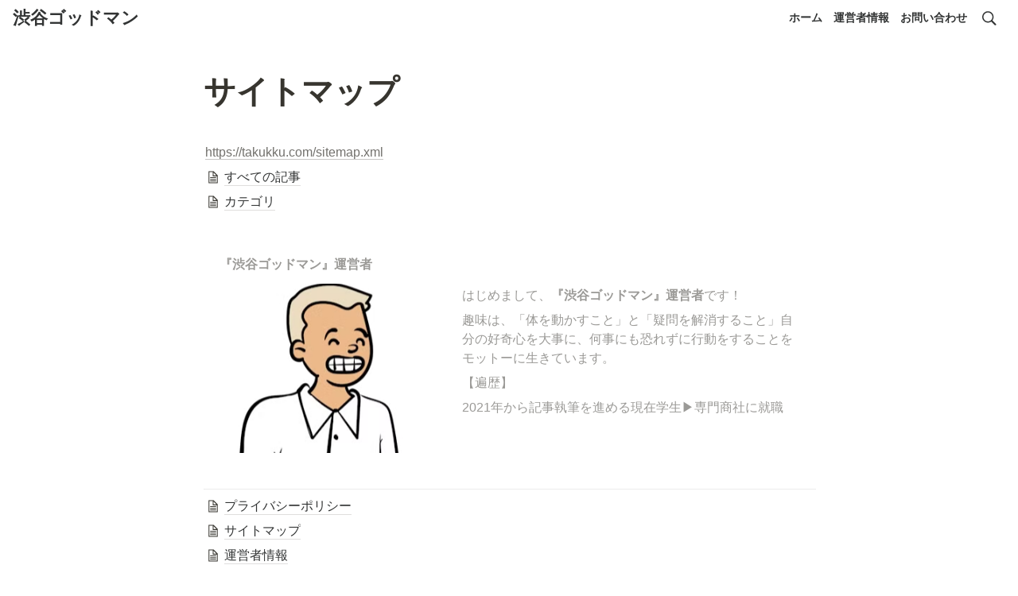

--- FILE ---
content_type: text/html; charset=utf-8
request_url: https://takukku.com/sitemap
body_size: 117170
content:
<!DOCTYPE html><html lang="ja"><head><meta charSet="utf-8" data-next-head=""/><meta name="viewport" content="width=device-width" data-next-head=""/><script async="" src="https://www.googletagmanager.com/gtag/js?id=G-NQQNM6KKCY" data-next-head=""></script><script data-next-head="">
  window.dataLayer = window.dataLayer || [];
  function gtag(){dataLayer.push(arguments);}
  gtag('js', new Date());

  gtag('config', 'G-NQQNM6KKCY');
</script><meta name="google-site-verification" content="z-wXI6-Ip6Pd1vVB-OZ3gOS3ZQLf_jONr5V0rxHqPJo" data-next-head=""/><link rel="preconnect" href="https://fonts.googleapis.com" data-next-head=""/><link rel="preconnect" href="https://fonts.gstatic.com" crossorigin="" data-next-head=""/><link href="https://fonts.googleapis.com/css2?family=Noto+Sans+JP:wght@100..900&amp;family=Zen+Kaku+Gothic+New:wght@300;400;425;500;700;900&amp;display=swap" rel="stylesheet" data-next-head=""/><meta name="generator" content="Wraptas.com" data-next-head=""/><title data-next-head="">サイトマップ</title><meta property="og:title" content="サイトマップ" data-next-head=""/><meta property="og:site_name" content="渋谷ゴッドマン" data-next-head=""/><meta name="description" content="https://takukku.com/sitemap.xml" data-next-head=""/><meta property="og:description" content="https://takukku.com/sitemap.xml" data-next-head=""/><meta property="og:url" content="https://takukku.com/sitemap" data-next-head=""/><link rel="canonical" href="https://takukku.com/sitemap" data-next-head=""/><link rel="icon" type="image/png" href="https://storage.googleapis.com/notionstyles.appspot.com/users/eQJq2pbsMSSKlSGRPIt476VWVE02/3fe18416-7149-4285-8d43-2e1044af5f0c.png" data-next-head=""/><link rel="apple-touch-icon" href="https://storage.googleapis.com/notionstyles.appspot.com/users/eQJq2pbsMSSKlSGRPIt476VWVE02/3fe18416-7149-4285-8d43-2e1044af5f0c.png" sizes="180x180" data-next-head=""/><link type="application/rss+xml" rel="alternate" title="渋谷ゴッドマン" href="https://takukku.com/feed.xml" data-next-head=""/><meta property="og:image" content="https://s3.ap-northeast-1.amazonaws.com/wraptas-prod/takkk/9ab13ee4-c94f-4dbb-b32b-ce5769f6e28d/e2fae15bbcd5045c69491a9efd25c1ff.png" data-next-head=""/><meta name="twitter:image" content="https://s3.ap-northeast-1.amazonaws.com/wraptas-prod/takkk/9ab13ee4-c94f-4dbb-b32b-ce5769f6e28d/e2fae15bbcd5045c69491a9efd25c1ff.png" data-next-head=""/><meta name="thumbnail" content="https://s3.ap-northeast-1.amazonaws.com/wraptas-prod/takkk/9ab13ee4-c94f-4dbb-b32b-ce5769f6e28d/e2fae15bbcd5045c69491a9efd25c1ff.png" data-next-head=""/><meta property="og:image:width" content="1200" data-next-head=""/><meta property="og:image:height" content="630" data-next-head=""/><meta property="og:type" content="website" data-next-head=""/><meta name="twitter:card" content="summary_large_image" data-next-head=""/><link rel="stylesheet preload" href="/styles/styles.css?yUVbFlJX5B_EQdwPgR-NX" as="style" data-next-head=""/><link rel="stylesheet preload" href="/styles/global.css?yUVbFlJX5B_EQdwPgR-NX" as="style" data-next-head=""/><link href="/api/style?siteid=takkk&amp;updated=1741765506953" rel="stylesheet preload" as="style" data-next-head=""/><style></style><link data-next-font="" rel="preconnect" href="/" crossorigin="anonymous"/><link rel="preload" href="/_next/static/css/e412166e9eecb4db.css" as="style"/><link rel="stylesheet" href="/_next/static/css/e412166e9eecb4db.css" data-n-g=""/><link rel="preload" href="/_next/static/css/dd42846f82cfe0b2.css" as="style"/><link rel="stylesheet" href="/_next/static/css/dd42846f82cfe0b2.css"/><noscript data-n-css=""></noscript><script defer="" nomodule="" src="/_next/static/chunks/polyfills-42372ed130431b0a.js"></script><script defer="" src="/_next/static/chunks/ff393d78.f2e4ce642b58e98a.js"></script><script defer="" src="/_next/static/chunks/3dd664d2.51690c38387c8271.js"></script><script defer="" src="/_next/static/chunks/7e42aecb.94f8c450c54b9556.js"></script><script defer="" src="/_next/static/chunks/454e6ae6.f9e6837f0b34d7f7.js"></script><script defer="" src="/_next/static/chunks/857105ed.35c53b98cd9ba480.js"></script><script defer="" src="/_next/static/chunks/1366.ab798d20aed295d8.js"></script><script defer="" src="/_next/static/chunks/830.bc3382824a52266d.js"></script><script defer="" src="/_next/static/chunks/2078.32e8df7ec83c93f3.js"></script><script defer="" src="/_next/static/chunks/9112.1616682e0188333d.js"></script><script defer="" src="/_next/static/chunks/8736.b4d89b9910a98637.js"></script><script defer="" src="/_next/static/chunks/3246.db091fda18b3b6a7.js"></script><script defer="" src="/_next/static/chunks/4134.b816df37cb03d6a7.js"></script><script src="/_next/static/chunks/webpack-7db48c7da1e6a3d9.js" defer=""></script><script src="/_next/static/chunks/framework-a676db37b243fc59.js" defer=""></script><script src="/_next/static/chunks/main-8f677ba50a316bab.js" defer=""></script><script src="/_next/static/chunks/pages/_app-71bb7b06ad621944.js" defer=""></script><script src="/_next/static/chunks/8645-96c4a1f21df67ab9.js" defer=""></script><script src="/_next/static/chunks/834-ae655d4283a6ac90.js" defer=""></script><script src="/_next/static/chunks/pages/%5B...slug%5D-dede44c15ff13ebd.js" defer=""></script><script src="/_next/static/yUVbFlJX5B_EQdwPgR-NX/_buildManifest.js" defer=""></script><script src="/_next/static/yUVbFlJX5B_EQdwPgR-NX/_ssgManifest.js" defer=""></script></head><body><div id="__next"><div class="lang-ja notion page page_id-86f3f15a69234732b2147fb3e6323323 page-sitemap pageMap__top_0fa906e4d21d4999a383c95f56653874_sitemap" data-site-id="takkk" data-page-id="86f3f15a69234732b2147fb3e6323323" data-pagedepth="3" data-pagetype="page" data-section-separate="4"><header class="header"><div class="header__contentsWrapper"><div class="header__logoArea"><a class="header__link" id="header-logo" href="/">渋谷ゴッドマン</a></div><div class="header__btns"><a class="header__btn" href="/" target="" id="header-link-0">ホーム</a><a class="header__btn" href="/operator" target="" id="header-link-1">運営者情報</a><a class="header__btn" href="/contact" target="" id="header-link-2">お問い合わせ</a></div><button id="header-btn-menu" aria-label="メニュー" aria-haspopup="menu" aria-expanded="false" aria-controls="headerMenu" class="header__menuOpenBtn"><svg viewBox="0 0 512 512"><g><rect y="20" width="512" height="60"></rect><rect y="220" width="512" height="60"></rect><rect y="420" width="512" height="60"></rect></g></svg></button><button id="header-btn-search" aria-label="検索" aria-haspopup="dialog" class="header__searchOpenBtn"><svg class="notion-icon" viewBox="0 0 17 17"><path d="M6.78027 13.6729C8.24805 13.6729 9.60156 13.1982 10.709 12.4072L14.875 16.5732C15.0684 16.7666 15.3232 16.8633 15.5957 16.8633C16.167 16.8633 16.5713 16.4238 16.5713 15.8613C16.5713 15.5977 16.4834 15.3516 16.29 15.1582L12.1504 11.0098C13.0205 9.86719 13.5391 8.45215 13.5391 6.91406C13.5391 3.19629 10.498 0.155273 6.78027 0.155273C3.0625 0.155273 0.0214844 3.19629 0.0214844 6.91406C0.0214844 10.6318 3.0625 13.6729 6.78027 13.6729ZM6.78027 12.2139C3.87988 12.2139 1.48047 9.81445 1.48047 6.91406C1.48047 4.01367 3.87988 1.61426 6.78027 1.61426C9.68066 1.61426 12.0801 4.01367 12.0801 6.91406C12.0801 9.81445 9.68066 12.2139 6.78027 12.2139Z"></path></svg></button><div id="headerMenu" class="header__menu" tabindex="-1"><div class="header__menuWrapper"><a class="header__menuBtn" href="/" target="" id="header-menu-link-0">ホーム</a><a class="header__menuBtn" href="/operator" target="" id="header-menu-link-1">運営者情報</a><a class="header__menuBtn" href="/contact" target="" id="header-menu-link-2">お問い合わせ</a><button id="header-btn-close" aria-label="メニューを閉じる" class="header__menuCloseBtn"><svg viewBox="0 0 329 329"><g><path d="m194.800781 164.769531 128.210938-128.214843c8.34375-8.339844 8.34375-21.824219 0-30.164063-8.339844-8.339844-21.824219-8.339844-30.164063 0l-128.214844 128.214844-128.210937-128.214844c-8.34375-8.339844-21.824219-8.339844-30.164063 0-8.34375 8.339844-8.34375 21.824219 0 30.164063l128.210938 128.214843-128.210938 128.214844c-8.34375 8.339844-8.34375 21.824219 0 30.164063 4.15625 4.160156 9.621094 6.25 15.082032 6.25 5.460937 0 10.921875-2.089844 15.082031-6.25l128.210937-128.214844 128.214844 128.214844c4.160156 4.160156 9.621094 6.25 15.082032 6.25 5.460937 0 10.921874-2.089844 15.082031-6.25 8.34375-8.339844 8.34375-21.824219 0-30.164063zm0 0"></path></g></svg></button></div></div></div></header><div class="container"><main class="contents no-icon" data-block-id="86f3f15a-6923-4732-b214-7fb3e6323323" id="block-86f3f15a69234732b2147fb3e6323323"><section class="titleSection"><div class="titleSection__contentsWrapper"><h1 class="title">サイトマップ</h1><div class="pageDatetime"><time class="pageDatetime__created" itemProp="dateCreated datePublished" dateTime="2024-08-24T14:45:12.132Z"><span class="pageDatetime__created__day">2024/8/24</span><span class="pageDatetime__created__time"> 23:45</span></time><time class="pageDatetime__edited" itemProp="dateModified" dateTime="2024-09-12T11:56:54.724Z"><span class="pageDatetime__edited__day">2024/9/12</span><span class="pageDatetime__edited__time"> 20:56</span></time></div></div></section><section class="separatedSection" id="section-first"><div class="separatedSection__contentsWrapper"><div class="notion-text" data-block-id="43e2c84c-089d-4213-8bd7-4771e89064cb" id="block-43e2c84c089d42138bd74771e89064cb"><a target="_blank" rel="noopener noreferrer" class="notion-link" href="https://takukku.com/sitemap.xml">https://takukku.com/sitemap.xml</a></div><a class="notion-page-link" href="/database" data-block-id="a92833c5-c23e-4630-a354-c2255b1fdead" id="block-a92833c5c23e4630a354c2255b1fdead"><span class="notion-page-link-titleArea"><span class="notion-page-title"><span class="notion-page-title-icon notion-page-icon notion-page-icon-default"><svg alt="" viewBox="0 0 30 30" width="16"><path d="M16,1H4v28h22V11L16,1z M16,3.828L23.172,11H16V3.828z M24,27H6V3h8v10h10V27z M8,17h14v-2H8V17z M8,21h14v-2H8V21z M8,25h14v-2H8V25z"></path></svg></span><span class="notion-page-title-text">すべての記事</span></span><span class="notion-page-link-datetime"><span class="notion-page-link-datetime-created"><span class="notion-page-link-datetime-created-day">2024/8/6</span><span class="notion-page-link-datetime-created-time"> 23:26</span></span><span class="notion-page-link-datetime-edited"><span class="notion-page-link-datetime-edited-day">2025/3/2</span><span class="notion-page-link-datetime-edited-time"> 21:33</span></span></span></span></a><a class="notion-page-link" href="/category" data-block-id="8223fa03-ca1f-48d9-ac96-add2d31efbae" id="block-8223fa03ca1f48d9ac96add2d31efbae"><span class="notion-page-link-titleArea"><span class="notion-page-title"><span class="notion-page-title-icon notion-page-icon notion-page-icon-default"><svg alt="" viewBox="0 0 30 30" width="16"><path d="M16,1H4v28h22V11L16,1z M16,3.828L23.172,11H16V3.828z M24,27H6V3h8v10h10V27z M8,17h14v-2H8V17z M8,21h14v-2H8V21z M8,25h14v-2H8V25z"></path></svg></span><span class="notion-page-title-text">カテゴリ</span></span><span class="notion-page-link-datetime"><span class="notion-page-link-datetime-created"><span class="notion-page-link-datetime-created-day">2024/8/6</span><span class="notion-page-link-datetime-created-time"> 23:26</span></span><span class="notion-page-link-datetime-edited"><span class="notion-page-link-datetime-edited-day">2024/9/4</span><span class="notion-page-link-datetime-edited-time"> 22:11</span></span></span></span></a></div></section></main><footer class="footer"><div class="footer__contentsWrapper"><div class="notion-callout notion-gray_co" data-block-id="b815a5d1-d892-4228-8f79-7e912b03f030" id="block-b815a5d1d89242288f797e912b03f030" data-hascontent="true"><div class="notion-callout-text"><b>『渋谷ゴッドマン』運営者</b><div><div class="notion-row" data-block-id="0bb19bab-18af-48ff-a4ce-3023875dc17d" id="block-0bb19bab18af48ffa4ce3023875dc17d" data-column-num="2"><div class="notion-column" style="width:calc((100% - var(--column--space) * 1) * 0.375)" data-block-id="fd50349f-ff9e-4f45-8710-c9c283f4aecb" id="block-fd50349fff9e4f458710c9c283f4aecb"><figure class="notion-asset-wrapper notion-asset-wrapper-image notion-figcaption-align-left" style="width:386.16033755274265px" data-block-id="36029f2f-081f-4129-a907-8ab648a4857e" id="block-36029f2f081f4129a9078ab648a4857e"><div class="notion-image-align-left" style="position:relative;justify-content:center;width:386.16033755274265px;max-width:100%" data-src="https://s3.ap-northeast-1.amazonaws.com/wraptas-prod/takkk/36029f2f-081f-4129-a907-8ab648a4857e/06df7c25483f2d3351d73d807e04bb4c.png"><img style="object-fit:cover" src="https://s3.ap-northeast-1.amazonaws.com/wraptas-prod/takkk/36029f2f-081f-4129-a907-8ab648a4857e/06df7c25483f2d3351d73d807e04bb4c.png" alt="" loading="lazy" decoding="async" width="386.16033755274265" height="320"/></div></figure></div><div class="notion-spacer"></div><div class="notion-column" style="width:calc((100% - var(--column--space) * 1) * 0.625)" data-block-id="4a66410b-9987-4dd0-b4b0-754778dbbaab" id="block-4a66410b99874dd0b4b0754778dbbaab"><div class="notion-text" data-block-id="f4bd8cc6-cf60-46f2-82b0-8d697882a885" id="block-f4bd8cc6cf6046f282b08d697882a885"><span>はじめまして、</span><b>『渋谷ゴッドマン』運営者</b><span>です！</span></div><div class="notion-text" data-block-id="b1b4d311-2ae8-4422-a80a-8cd73d0e1b81" id="block-b1b4d3112ae84422a80a8cd73d0e1b81"><span>趣味は、「体を動かすこと」と「疑問を解消すること」自分の好奇心を大事に、何事にも恐れずに行動をすることをモットーに生きています。</span></div><div class="notion-text" data-block-id="79fb8aac-9219-4f5c-a6c4-9742375a0bcd" id="block-79fb8aac92194f5ca6c49742375a0bcd"><span>【遍歴】</span></div><div class="notion-text" data-block-id="5c2e4647-f74a-4d33-ac30-bc209b09fb22" id="block-5c2e4647f74a4d33ac30bc209b09fb22"><span>2021年から記事執筆を進める現在学生▶専門商社に就職</span></div></div><div class="notion-spacer"></div></div></div></div></div><hr class="notion-hr" data-block-id="7143a304-620e-4be0-8f7e-5c9ec335c802" id="block-7143a304620e4be08f7e5c9ec335c802"/><a class="notion-page-link" href="/privacypolicy" data-block-id="34c4604f-82d8-431f-b53b-03b1547fe57f" id="block-34c4604f82d8431fb53b03b1547fe57f"><span class="notion-page-link-titleArea"><span class="notion-page-title"><span class="notion-page-title-icon notion-page-icon notion-page-icon-default"><svg alt="" viewBox="0 0 30 30" width="16"><path d="M16,1H4v28h22V11L16,1z M16,3.828L23.172,11H16V3.828z M24,27H6V3h8v10h10V27z M8,17h14v-2H8V17z M8,21h14v-2H8V21z M8,25h14v-2H8V25z"></path></svg></span><span class="notion-page-title-text">プライバシーポリシー</span></span><span class="notion-page-link-datetime"><span class="notion-page-link-datetime-created"><span class="notion-page-link-datetime-created-day">2024/8/6</span><span class="notion-page-link-datetime-created-time"> 23:42</span></span><span class="notion-page-link-datetime-edited"><span class="notion-page-link-datetime-edited-day">2024/9/1</span><span class="notion-page-link-datetime-edited-time"> 22:17</span></span></span></span></a><a class="notion-page-link" href="/sitemap" data-block-id="86f3f15a-6923-4732-b214-7fb3e6323323" id="block-86f3f15a69234732b2147fb3e6323323"><span class="notion-page-link-titleArea"><span class="notion-page-title"><span class="notion-page-title-icon notion-page-icon notion-page-icon-default"><svg alt="" viewBox="0 0 30 30" width="16"><path d="M16,1H4v28h22V11L16,1z M16,3.828L23.172,11H16V3.828z M24,27H6V3h8v10h10V27z M8,17h14v-2H8V17z M8,21h14v-2H8V21z M8,25h14v-2H8V25z"></path></svg></span><span class="notion-page-title-text">サイトマップ</span></span><span class="notion-page-link-datetime"><span class="notion-page-link-datetime-created"><span class="notion-page-link-datetime-created-day">2024/8/6</span><span class="notion-page-link-datetime-created-time"> 23:45</span></span><span class="notion-page-link-datetime-edited"><span class="notion-page-link-datetime-edited-day">2024/9/4</span><span class="notion-page-link-datetime-edited-time"> 20:56</span></span></span></span></a><a class="notion-page-link" href="/operator" data-block-id="1932a503-191d-48a8-83bf-23ba66d7d221" id="block-1932a503191d48a883bf23ba66d7d221"><span class="notion-page-link-titleArea"><span class="notion-page-title"><span class="notion-page-title-icon notion-page-icon notion-page-icon-default"><svg alt="" viewBox="0 0 30 30" width="16"><path d="M16,1H4v28h22V11L16,1z M16,3.828L23.172,11H16V3.828z M24,27H6V3h8v10h10V27z M8,17h14v-2H8V17z M8,21h14v-2H8V21z M8,25h14v-2H8V25z"></path></svg></span><span class="notion-page-title-text">運営者情報</span></span><span class="notion-page-link-datetime"><span class="notion-page-link-datetime-created"><span class="notion-page-link-datetime-created-day">2024/8/6</span><span class="notion-page-link-datetime-created-time"> 23:44</span></span><span class="notion-page-link-datetime-edited"><span class="notion-page-link-datetime-edited-day">2024/9/1</span><span class="notion-page-link-datetime-edited-time"> 22:17</span></span></span></span></a><a class="notion-page-link" href="/contact" data-block-id="5a9707f5-cfb7-4661-8a2c-f0647ab6a890" id="block-5a9707f5cfb746618a2cf0647ab6a890"><span class="notion-page-link-titleArea"><span class="notion-page-title"><span class="notion-page-title-icon notion-page-icon notion-page-icon-default"><svg alt="" viewBox="0 0 30 30" width="16"><path d="M16,1H4v28h22V11L16,1z M16,3.828L23.172,11H16V3.828z M24,27H6V3h8v10h10V27z M8,17h14v-2H8V17z M8,21h14v-2H8V21z M8,25h14v-2H8V25z"></path></svg></span><span class="notion-page-title-text">お問い合わせ</span></span><span class="notion-page-link-datetime"><span class="notion-page-link-datetime-created"><span class="notion-page-link-datetime-created-day">2024/8/6</span><span class="notion-page-link-datetime-created-time"> 23:46</span></span><span class="notion-page-link-datetime-edited"><span class="notion-page-link-datetime-edited-day">2024/9/1</span><span class="notion-page-link-datetime-edited-time"> 22:18</span></span></span></span></a><hr class="notion-hr" data-block-id="3751ecdc-d24d-4eb2-839c-979585655a74" id="block-3751ecdcd24d4eb2839c979585655a74"/><div class="notion-text" data-block-id="7d8b4b76-3842-4d85-aebf-3dfeccd843f9" id="block-7d8b4b7638424d85aebf3dfeccd843f9"><span class="notion-gray">© 2024 渋谷ゴッドマン All rights reserved.</span></div><div class="notion-blank" data-block-id="efd05cb6-d63b-4305-91ba-a8107425cc7d" id="block-efd05cb6d63b430591baa8107425cc7d"> </div></div></footer></div></div></div><script id="__NEXT_DATA__" type="application/json">{"props":{"pageProps":{"siteData":{"uid":"eQJq2pbsMSSKlSGRPIt476VWVE02","topPageSpaceId":"a8435217-9d98-47ab-aa06-16436cc72f88","shouldDisplayOnlyChildrenPages":true,"displayCollectionViewDescription":true,"isCaptionLink":true,"id":"takkk","enableLinkButton":true,"lang":"ja","isDisableImageZoom":true,"injectHtmlCodeBlock":true,"createdAt":1724235533775,"domain":"takukku.com","topPageUrl":"https://www.notion.so/Notion-sites-77ddd282645f4ecf8dabe99207fb9264","addSiteNameAfterTitle":false,"footerPageUrl":"https://www.notion.so/0fa906e4d21d4999a383c95f56653874","siteName":"渋谷ゴッドマン","hiddenSearchBreadCrumb":true,"siteIcon":"https://storage.googleapis.com/notionstyles.appspot.com/users/eQJq2pbsMSSKlSGRPIt476VWVE02/3fe18416-7149-4285-8d43-2e1044af5f0c.png","sectionSeparateHeadingNumber":"4","isSearchOn":true,"addSearchBlock":false,"injectHtml__body":"","isShowBreadcrumbFooter":false,"isShowBreadcrumb":false,"isHiddenCollectionSearch":true,"notFoundHtml":"\u003cstyle\u003e\n    body {\n        background-color: #3ca25a;\n        font-family: Arial, sans-serif;\n        display: flex;\n        flex-direction: column;\n        align-items: center;\n        justify-content: center;\n        min-height: 100vh;\n        margin: 0;\n    }\n    .content {\n        background-color: #ffffff;\n        padding: 2rem;\n        border-radius: 1rem;\n        text-align: center;\n        max-width: 75%;\n        margin: 0 auto; \n    }\n    h1, h2 {\n        margin: 0;\n        padding: 0.5rem 0;\n    }\n    h1 {\n        font-size:4em;\n    }\n    h2 {\n        font-size:2em;\n    }\n    p {\n        margin: 0;\n        padding: 1rem 0 1rem 0;\n    }\n    .button-container {\n        display: flex;\n        flex-direction: column;\n        align-items: center;\n        gap: 1rem;\n    }\n    a.button {\n        background-color: #000000;\n        color: #ffffff;\n        text-decoration: none;\n        padding: 0.5rem 1rem;\n        border-radius: 0.5rem;\n        display: inline-block;\n        width:100%;\n    }\n\u003c/style\u003e\n\u003cbody\u003e\n    \u003cdiv class=\"content\"\u003e\n        \u003ch1\u003e404\u003c/h1\u003e\n        \u003ch2\u003eページが見つかりませんでした\u003c/h2\u003e\n        \u003cp\u003e\u003c!--文章\u003c--\u003e\u003c/p\u003e\n        \u003cdiv class=\"button-container\"\u003e\n            \u003ca href=\"/\" class=\"button\"\u003eトップページへ\u003c/a\u003e\n        \u003c/div\u003e\n    \u003c/div\u003e\n\u003c/body\u003e\n\u003cscript\u003e\n    function searchInternetArchive() {\n        const currentUrl = window.location.href;\n        const archiveUrl = \"https://web.archive.org/*/\" + currentUrl;\n        location.href = archiveUrl;\n}\n\u003c/script\u003e","isHiddenHeaderBreadcrumb":true,"header__btns":[{"text":"ホーム","url":"/"},{"text":"運営者情報","url":"/operator"},{"text":"お問い合わせ","url":"/contact"}],"injectHtml":"\u003c!-- Google tag (gtag.js) --\u003e\n\u003cscript async src=\"https://www.googletagmanager.com/gtag/js?id=G-NQQNM6KKCY\"\u003e\u003c/script\u003e\n\u003cscript\u003e\n  window.dataLayer = window.dataLayer || [];\n  function gtag(){dataLayer.push(arguments);}\n  gtag('js', new Date());\n\n  gtag('config', 'G-NQQNM6KKCY');\n\u003c/script\u003e\n\n\u003c!-- Serach Consle --\u003e\n\u003cmeta name=\"google-site-verification\" content=\"z-wXI6-Ip6Pd1vVB-OZ3gOS3ZQLf_jONr5V0rxHqPJo\" /\u003e\n\n\u003c!-- fonts --\u003e\n\u003clink rel=\"preconnect\" href=\"https://fonts.googleapis.com\"\u003e\n\u003clink rel=\"preconnect\" href=\"https://fonts.gstatic.com\" crossorigin\u003e\n\u003clink href=\"https://fonts.googleapis.com/css2?family=Noto+Sans+JP:wght@100..900\u0026family=Zen+Kaku+Gothic+New:wght@300;400;425;500;700;900\u0026display=swap\" rel=\"stylesheet\"\u003e","cssWriting":"/*num1*/\n/* 画像 */\n.notion-asset-wrapper.notion-asset-wrapper-image {\n    margin: 10px 0px!important;\n}\n/*アプリーチ*/\n.appreach {\n  text-align: left;\n  padding: 10px;\n  border: 1.3px solid #7C7C7C;\n  border-radius: 5px;\n  overflow: hidden;\n  margin: 8px 0px;\n}\n.appreach:after {\n  content: \"\";\n  display: block;\n  clear: both;\n}\n.appreach p {\n  margin: 0;\n}\n.appreach a:after {\n  display: none;\n}\n.appreach__icon {\n  float: left;\n  border-radius: 10%;\n  overflow: hidden;\n  margin: 0 3% 0 0 !important;\n  width: 25% !important;\n  height: auto !important;\n  max-width: 120px !important;\n}\n.appreach__detail {\n  display: inline-block;\n  font-size: 20px;\n  line-height: 1.5;\n  width: 72%;\n  max-width: 72%;\n}\n.appreach__detail:after {\n  content: \"\";\n  display: block;\n  clear: both;\n}\n.appreach__name {\n  font-size: 16px;\n  line-height: 1.5em !important;\n  max-height: 3em;\n  overflow: hidden;\n}\n.appreach__info {\n  font-size: 12px !important;\n}\n.appreach__developper, .appreach__price {\n  margin-right: 0.5em;\n}\n.appreach__posted a {\n  margin-left: 0.5em;\n}\n.appreach__links {\n  float: left;\n  height: 40px;\n  margin-top: 8px;\n  white-space: nowrap;\n}\n.appreach__aslink img {\n  margin-right: 10px;\n  height: 40px;\n  width: 135px;\n}\n.appreach__gplink img {\n  height: 40px;\n  width: 134.5px;\n}\n.appreach__star {\n  position: relative;\n  font-size: 14px !important;\n  height: 1.5em;\n  width: 5em;\n}\n.appreach__star__base {\n  position: absolute;\n  color: #737373;\n}\n.appreach__star__evaluate {\n  position: absolute;\n  color: #ffc107;\n  overflow: hidden;\n  white-space: nowrap;\n}\n\n/*なにこれ*/\n.article {\n  overflow: hidden;\n}\n\n/*ムービングスクロール*/\n.loop_wrap {\n  display: flex;\n  width: 100%;\n  height: auto; /* 固定高さを削除 */\n  overflow: hidden;\n}\n\n.loop_wrap div {\n  flex: 0 0 auto;\n  white-space: nowrap;\n  font-size: 1.1em;\n  overflow: hidden;\n  animation: loop 80s linear infinite;\n  margin-bottom: 20px;\n}\n\n@keyframes loop {\n  20% {\n    transform: translateX(20); /* 文章がすでに左から表示された状態でスタート */\n  }\n  to {\n    transform: translateX(-100%); /* 左に移動して消える */\n  }\n}\n\n.loop_wrap div:hover {\n  animation-play-state: paused;\n}\n\n/*全体*/\n.container {\n    max-width: 100%;\n    padding: 0;\n}\n.contents {\n    padding: 75px 0.7em 1em;\n    max-width: 800px;\n    margin: 0 auto;\n}\n.notion-full-width .contents {\n    max-width: 95%;\n}\n\n.notion {/*全部かな？*/\n    font-size: 1.1em !important;\n    font-weight: 425;\n}\n\n.page {\n  font-family: \"Zen Kaku Gothic New\", \"Noto Sans JP\", \"Helvetica Neue\", Arial,\n    \"Hiragino Kaku Gothic ProN\", \"Hiragino Sans\", Meiryo, sans-serif;\n}\n\n.header {\n    border-bottom: 2.5px solid #313434;\n    background-color: #fff;\n    box-shadow: 0 3px 6px rgba(0, 0, 0, 0.2);\n}\n\n.footer {\n    background-color: #252525;\n    padding: 1em;\n    border-top: 3px dotted #f6f6f6;\n}\n.footer__contentsWrapper {\n    max-width: 800px;\n    margin: 0 auto;\n}\n\n.footer * {\n    color: #f6f6f6;\n    fill: #f6f6f6; /* アイコンやSVG要素も白にするため */\n}\n\n.notion-asset-wrapper img {/*画像などを角丸に*/\n    border-radius: 6px;\n}\n\n.contents .notion-text{/*改行の大きさ*/\n    margin: 0em  0  1em;\n}\n\n.contents .notion-text span{\n    line-height: 1.6em;\n}\n\n/*コールアウト*/\n.callout .title {\n    margin: 0; /* 必要に応じて他の値に変更 */\n}\n\n.callout .notion-text {\n  margin: 0; /* 必要に応じて他の値に変更 */\n}\n\n.notion-default_co {/*文字色デフォルト*/\n    border: 3px dotted #252525;\n    border-radius: 14px;\n    margin: 0px 0px 20px;\n}\n\n.notion-gray_co {/*フッター用コールアウト*/\n    border: 3px dotted #f6f6f6;\n    border-radius: 14px;\n    margin: 50px 0px;\n    padding:;\n}\n\n.notion-gray_background_co {/*背景色グレー*/\n    background: #f4f4f4;\n    border-left: 6px dotted #686868;\n    border-radius: 4px;\n    margin-bottom: 10px;\n}\n\n.notion-teal_background_co {/*背景色グリーン*/\n    background: #e6f7ec;\n    border-left: 5px solid #3CA25A;\n    border-radius: 4px;\n    margin-bottom: 10px;\n}\n\n.notion-blue_background_co {/*背景色ブルー*/\n    border-left: 5px solid #252525;\n    background: #eee;\n    border-radius: 4px;\n}\n\n.notion-page-icon {/*コールアウトのアイコン。コールアウトバグ用にずらした*/\n    padding-top: 3px;\n}\n\n.notion-blue_background_co .notion-page-icon {/*背景色ブルー*//*(途中)ひとまずアイコン巨大*/\n    max-width: 70px;\n    width: 70px;\n    max-height: 70px;\n    height: 70px;\n}\n\n@media (max-width: 640px) {\n  .notion-blue_background_co .notion-page-icon {\n    width: 50px;\n    height: 50px;\n  } \n  .notion-bookmark-image {\n    display: block;\n  }\n}\n\n/*箇条書き*/\nli.notion-list-disc-content {/*まるポチ*/\n    margin: 0px 0px 0px -7px;\n    \n}\n\nli.notion-list-numbered-content {/*番号付き*/\n    margin: 9px 9px 9px 0px; /* 項目間のスペースを調整 */\n    padding: 0; /* 必要に応じてパディングも調整 */\n}\n\n.notion-list-item-title .notion-page-title-text {/*記事一覧*/\n    font-size:0.9em !important;\n    line-height: 1.0em !important;\n}\n\n/*トグル*/\n.notion-toggle summary {/*トグルを展開するタイトル欄 */\n    margin: 0px 0px 0px 0px;\n}\n\n/*文字装飾*/\n.notion-link { \n  color: #252525 !important; \n  border-bottom: dotted 2px #252525;\n}\n\n.notion-link:after {\n  content: '↗'; /* 矢印の記号 */\n  margin-left: 2px; /* リンク文字との間隔 */\n  margin-right: 3px;\n  font-size: 0.9em; /* 矢印の大きさを調整 */\n}\n\n.notion-link:visited::after {\n  content: '☑️'; /* 矢印の記号 */\n  margin-left: 2px; /* リンク文字との間隔 */\n  font-size: 0.9em; /* 矢印の大きさを調整 */\n}\n\n.notion-link:hover {\n  border-bottom: none;\n}\n\n/* 引用 */\n.notion-quote {\n    position: relative;\n    padding: 35px 15px 20px;\n    margin: 20px 0;\n    border-left: 6px solid #ccc;\n}\n\n.notion-quote::before {\n    content: '❝'; /* 左側の引用符 */\n    font-size: 50px;\n    position: absolute;\n    top: -15px;\n    left: 9px;\n    color: #ccc;\n}\n\n.notion-teal_background { /*greenでないことに注意*/\n    background: linear-gradient(transparent 75%, rgba(60, 162, 90, 0.6) 70%);\n    font-weight: 600; /* 文字を太字に */\n}\n\n.contents .notion-text span {\n    line-height: 1.7em !important;\n}\n.notion-collection-card-body .notion-page-title-text {/*注目記事のカード*/\n    font-size:1.2em !important;\n    line-height: 1.5em !important;\n}\n\n.notion-table-of-contents-item{/*目次文字*/\n    font-size:0.92em !important;\n}\n\n.notion-page-title-icon{\n  display: none !important;\n}\n\n.notion-collection-card-property{\n    font-size:0.85em !important;\n}\n\n.notion-gray {/*All rights用だが目次も。。。*/\n    font-size: 0.9em;\n}\n\n.notion-blue {/*ボタン用かな?*/\n    display: inline-block;\n    position: relative;\n    font-size: 1.0em;\n    color: #252525 !important;\n    border: 1.9px solid #4c4c4c;\n    border-radius: 9px;\n    padding: 17px 33px;\n    cursor: pointer;\n}\n\n/* クリック可能な領域を拡大 */\n.notion-blue::after {\n    content: '';\n    position: absolute;\n    top: 0;\n    left: 0;\n    right: 0;\n    bottom: 0;\n}\n\n/* オプション：ホバー効果 */\n.notion-blue:hover {\n    color: #f6f6f6 !important; /* 文字色を白に */\n    background-color: #252525; /* 背景色を黒に */\n}\n\n\n/*見出し*/\n.title {/*記事タイトル*/\n    font-size: 1.5em !important;\n}\n\n.notion-h2:before {\n    content: '◆'; /*toggleマッチ */\n    font-size: 30px;\n    color: #37352F;\n    margin: 7px 7px 7px;\n}\n\n.notion-h2{\n  font-size: 1.3em !important;\n  text-align: left !important;\n  padding: 0.5rem 0.5rem 0.8rem;\n  margin-top: 0.8em !important;\n  margin-bottom: 0.8em !important;\n  background: #f4f4f4;\n}\n\n.notion-h3:before {\n    position: relative;\n    content: '▶︎'; /*toggleマッチ */\n    font-size: 17px;\n    color: #37352F;\n    margin: 7px;\n}\n\n.notion-h3{\n  padding: 0.8rem 0.3rem;\n  border-bottom: 3px dotted #37352F;\n  margin-top: 0.6em;\n  margin-bottom: 0.6em;\n}\n\n /* ページのアイコンとDBのもっと見るを非表示に */\n.pageIconSpacer,\n.pageIcon-cover,\n.notion-db-more{\n    display: none !important;\n}\n /* グレーボタンを真っ黒に */\n.wraptas-button-gray_background {\n    background-color: #252525 !important;\n}\n\n /* Youtube埋め込み用 */\n.youtube {\nwidth: 100%;\naspect-ratio: 16/9;\n}\n /* flickr埋め込み用 */\n.flickr{\n  font-size:12px;font-size:1.2rem;\n  text-align:center;\n  margin-top:4px;\n  margin-bottom:4px;\n}\n.flickr img{\n  max-width:100%;\n  width:auto;\n  max-height:500px;/*縦位置画像の最大の高さ*/\n  height:auto;\n  margin-left:auto;\n  margin-right:auto;\n}\n\n/*↓↓検索窓の文字を大きくする*/\n.notion-search .searchBar {\n    height: 72px;\n    padding: 12px 16px;\n    font-size: 20px;\n    box-sizing: border-box;\n}\n.notion-search .searchInput {\n    min-width: calc(100% - 68px);\n}\n.notion-search .searchBar .notion-icon {\n    width: 24px;\n    height: 24px;\n}\n.notion-search .result {\n    font-size: 18px;\n/*↓↓カバー画像が見きれないようにする*/\n.coverImage {\n  height: auto;\n  max-width: 800px;\n}\n\n/*↓↓データベース右上の検索窓を非表示にする*/\n.notion-collection-view-search {\n  display:none;\n}\n\n","slugsWithMeta":{"$top":{"cssWriting":".title{\n    display: none;\n}","title":"渋谷ゴッドマン","description":"こんにちは渋谷ゴッドマンです！渋谷級最新情報を更新中！","notionPageUrl":""},"ads.txt":{"textPageContent":"google.com, pub-6136162358811355, DIRECT, f08c47fec0942fa0","notionPageUrl":"","pageType":"text"},"gakuwari-maneki":{"ogImage":"https://storage.googleapis.com/notionstyles.appspot.com/users/eQJq2pbsMSSKlSGRPIt476VWVE02/509100c5-6f0d-4f91-a301-e5c5c62189cc.png","notionPageUrl":"https://www.notion.so/5c857f54f4b2417b847a7441db808292"},"money":{"notionPageUrl":"https://www.notion.so/c5640bab22bd445a92d1fd29dd30d42b","title":"資産形成"},"health":{"title":"ヘルスケア","notionPageUrl":"https://www.notion.so/3d16527b58c74ba8998ecb535d6f3161"},"pasocon-app":{"ogImage":"https://storage.googleapis.com/notionstyles.appspot.com/users/eQJq2pbsMSSKlSGRPIt476VWVE02/162c924a-c324-474f-8b74-bcd58ca0efa5.png","notionPageUrl":"https://www.notion.so/fc729ca4315b40c7826677525f53406b","description":"大学生におすすめのパソコンに入れるべきアプリを紹介しました！「大学の課題を効率よく終わらせたい」「パソコンを使いこなして勉強を進めたい」方必見です！","title":"【大学生必須級】おすすめのパソコンに入れるべきアプリ16選を紹介！"},"difference-amazonpay-card":{"notionPageUrl":"https://www.notion.so/a9571a2583b348afb22b76b1c4aabf2b","title":"アマゾンペイとクレジットカード決済の違いとは？併用でお得！"},"knowledge":{"notionPageUrl":"https://www.notion.so/5cd813e0a88a47639fa8cee733b33aed"},"youtube-adblock":{"ogImage":"https://storage.googleapis.com/notionstyles.appspot.com/users/eQJq2pbsMSSKlSGRPIt476VWVE02/d8c02b9c-b1e7-4fb9-9c5b-eed0aac65c9d.png","notionPageUrl":"https://www.notion.so/0-YouTube-3-2274a0f844864578be867527ee209a05"},"for-operator":{"notionPageUrl":"https://www.notion.so/c956fb3c36644fc5a63c95e9a60570b1","title":"管理用"},"rakutengakuwari-adv":{"notionPageUrl":"https://www.notion.so/2c673a44bf4241009c6880975e65dd8c","title":"【学生から社会人までOK!】楽天学割はメリットしかない。","ogImage":"https://storage.googleapis.com/notionstyles.appspot.com/users/eQJq2pbsMSSKlSGRPIt476VWVE02/18573e01-931b-4e0b-abc9-95e249df2e24.png","description":"学生に便利な楽天のサービスですが、楽天学割はあまり知られていないのでは。そのメリットを紹介します！「楽天学割のメリットを知りたい」「使えるものなら学割を使い倒したい」方必見です。"},"boost-testosterone":{"description":"男になりたい男必見！テストステロンを上げる方法100選を完全網羅しました。別名、勝利のホルモン・モテホルモンを爆上げすることで仕事も恋愛もうまくいくことに繋がります！","ogImage":"https://storage.googleapis.com/notionstyles.appspot.com/users/eQJq2pbsMSSKlSGRPIt476VWVE02/51ed7d11-75b1-4451-bf56-6561d4b7f211.png","notionPageUrl":"https://www.notion.so/f99da52a3ae3495396ddb483033e67a6","title":"【完全網羅】テストステロン爆上げ法100！食事から習慣まで"},"private":{"title":"プライベート","notionPageUrl":"https://www.notion.so/1f7a31d87546451e8010df5c9c803755"},"sitemap":{"notionPageUrl":"https://www.notion.so/86f3f15a69234732b2147fb3e6323323","title":"サイトマップ"},"database":{"notionPageUrl":"https://www.notion.so/a92833c5c23e4630a354c2255b1fdead","title":"記事データベース"},"foundation":{"notionPageUrl":"https://www.notion.so/b63fe186344c446685e52afee99497b9"},"contact":{"notionPageUrl":"https://www.notion.so/5a9707f5cfb746618a2cf0647ab6a890","isNoIndex":true},"beams-wisely":{"description":"「ビームスはなぜ高いのか」「安く買う方法はないか」ワタシなりに大好きなセレクトショップについて、調べてみたのでその詳細を紹介します！","ogImage":"https://storage.googleapis.com/notionstyles.appspot.com/users/eQJq2pbsMSSKlSGRPIt476VWVE02/cde411d8-e17d-4977-b034-c73abaec5ec5.png","notionPageUrl":"https://www.notion.so/25dcd04da8104dca81b64273d1c49eb6","title":"【ビームスはなぜ高い？…】安くお得に買う方法も！"},"starbucks-payment":{"notionPageUrl":"https://www.notion.so/0959aca2d79f4dd5b32488443e38e3c1"},"tag":{"notionPageUrl":"https://www.notion.so/a6b2f293f0c440d5ad80890deeb775e3"},"timetips":{"description":"「時間がない」「忙しい」大学生必見！なぜこんなにも忙しいのか、大学生活は充実しているか、大学ライフハックとして便利なアプリや節約方法も紹介しています！","title":"『忙しくて時間がない！』けど大学生活を充実させる時間術","ogImage":"https://storage.googleapis.com/notionstyles.appspot.com/users/eQJq2pbsMSSKlSGRPIt476VWVE02/490294ee-c5ed-473d-a815-7198bf984563.png","notionPageUrl":"https://www.notion.so/106a7ae09c318008a558f8389b26334e"},"lifehack":{"notionPageUrl":"https://www.notion.so/8a38cf03f4a64ce184f1521d37bc1d91","title":"ライフハック"},"category":{"isNoIndex":true,"title":"カテゴリ","notionPageUrl":"https://www.notion.so/8223fa03ca1f48d9ac96add2d31efbae"},"operator":{"notionPageUrl":"https://www.notion.so/1932a503191d48a883bf23ba66d7d221"},"store-onlyinshibuya":{"notionPageUrl":"https://www.notion.so/039ac46b7d7f411098953a4471b93d93","description":"渋谷にしかないお店をカテゴリ別に紹介しています。「渋谷にあまりいかない方」「行き慣れている方」どちらの方にもおすすめしたい！","title":"【カテゴリ別】渋谷にしかない店を一挙ご紹介！","ogImage":"https://storage.googleapis.com/notionstyles.appspot.com/users/eQJq2pbsMSSKlSGRPIt476VWVE02/4aae220d-a02a-475c-8bd7-f3346a09c706.png","isNoIndex":false},"privacypolicy":{"isNoIndex":true,"notionPageUrl":"https://www.notion.so/34c4604f82d8431fb53b03b1547fe57f"},"gakuwari-toho":{"ogImage":"https://storage.googleapis.com/notionstyles.appspot.com/users/eQJq2pbsMSSKlSGRPIt476VWVE02/b098a73b-0732-4e83-9466-f53a414a8c79.png","notionPageUrl":"https://www.notion.so/TOHO-7-762a2e6fa7874b7388484e13e975e17a"},"amazonpay-point":{"title":"amazon payのポイント還元率は？6.17%に引き上げる方法","notionPageUrl":"https://www.notion.so/amazon-pay-6-17-78a6d99c3a2641a3bc492e9143c96989"},"student-discount":{"title":"【学割一覧】学割を使い倒す！お得\u0026おすすめ18選","description":"学割を使い倒そう！「学割をとりあえず一覧で見てみたい」「普段使うサービスを学割でお得に使いたい」方必見の本当に使えるものを厳選して紹介します。","notionPageUrl":"https://www.notion.so/a45bb8a6f26141e8bf7bebe9f8aadc0c","ogImage":"https://storage.googleapis.com/notionstyles.appspot.com/users/eQJq2pbsMSSKlSGRPIt476VWVE02/4ed9565e-1a3d-4fe4-a418-c83df8cb4291.png"},"yshirt-innner":{"notionPageUrl":"https://www.notion.so/2025-Y-7-1b4a7ae09c3180ed8fa4ce22ab6f6c8c","pageType":"notion","textPageContent":"","textPageContentType":"text/plain"}},"updatedAt":1741765506953},"pageRecordMap":{"block":{"86f3f15a-6923-4732-b214-7fb3e6323323":{"value":{"id":"86f3f15a-6923-4732-b214-7fb3e6323323","version":126,"type":"page","properties":{"title":[["サイトマップ"]]},"content":["43e2c84c-089d-4213-8bd7-4771e89064cb","a92833c5-c23e-4630-a354-c2255b1fdead","8223fa03-ca1f-48d9-ac96-add2d31efbae"],"format":{"social_media_image_preview_url":"https://prod-files-secure.s3.us-west-2.amazonaws.com/a8435217-9d98-47ab-aa06-16436cc72f88/0b212c03-9a8b-4bd9-9efb-97a49b9f6bf8/SocialMediaPreviewImage.png"},"created_time":1724510712132,"last_edited_time":1726142214724,"parent_id":"0fa906e4-d21d-4999-a383-c95f56653874","parent_table":"block","alive":true,"file_ids":["4c3e28b8-1e8f-4bff-a8e0-dd1d8a3e6dc6","b21657d4-372e-496d-a4d5-c74512375148","0b212c03-9a8b-4bd9-9efb-97a49b9f6bf8"],"space_id":"a8435217-9d98-47ab-aa06-16436cc72f88"},"role":"reader"},"0fa906e4-d21d-4999-a383-c95f56653874":{"value":{"id":"0fa906e4-d21d-4999-a383-c95f56653874","version":191,"type":"page","properties":{"title":[["フッター"]]},"content":["b815a5d1-d892-4228-8f79-7e912b03f030","7143a304-620e-4be0-8f7e-5c9ec335c802","34c4604f-82d8-431f-b53b-03b1547fe57f","86f3f15a-6923-4732-b214-7fb3e6323323","1932a503-191d-48a8-83bf-23ba66d7d221","5a9707f5-cfb7-4661-8a2c-f0647ab6a890","3751ecdc-d24d-4eb2-839c-979585655a74","7d8b4b76-3842-4d85-aebf-3dfeccd843f9","efd05cb6-d63b-4305-91ba-a8107425cc7d"],"format":{"social_media_image_preview_url":"https://prod-files-secure.s3.us-west-2.amazonaws.com/a8435217-9d98-47ab-aa06-16436cc72f88/1b59cfd9-6539-461e-91d6-29b1a3592cb3/SocialMediaPreviewImage.png"},"created_time":1724510341655,"last_edited_time":1726142214724,"parent_id":"77ddd282-645f-4ecf-8dab-e99207fb9264","parent_table":"block","alive":true,"file_ids":["efc63f49-7271-49df-a922-eecd66ba5de4","1b59cfd9-6539-461e-91d6-29b1a3592cb3"],"space_id":"a8435217-9d98-47ab-aa06-16436cc72f88"},"role":"reader"},"77ddd282-645f-4ecf-8dab-e99207fb9264":{"value":{"id":"77ddd282-645f-4ecf-8dab-e99207fb9264","version":734,"type":"page","properties":{"DTZ\\":[["個人利用"]],"title":[["👺渋谷ゴッドマン👺"]]},"content":["784d57d5-4218-4a33-9c45-e2f18219e4ed","9fed67b9-3611-474f-be27-6ab466318055","0aae4a35-bfb6-414a-92f5-788347118437","2ff0c0f5-076f-460e-bd1b-70eadd9cb61a","498e2135-d351-46bd-9db5-4f34cb8f7020","1f92da5b-0d0a-4647-b1b2-2df57b39abcd","f340e86b-8484-4f1a-b94e-8bedc4cf3aa6","0fa906e4-d21d-4999-a383-c95f56653874"],"format":{"site_id":"a340d434-f234-44e4-92c4-268d51a09146","page_full_width":true,"copied_from_pointer":{"id":"8f718c32-48a1-43c5-a43b-9c6962e69e8d","table":"block","spaceId":"321347e7-aa80-448e-8243-54f81b9bdcb0"},"page_cover_position":0.5,"social_media_image_preview_url":"https://prod-files-secure.s3.us-west-2.amazonaws.com/a8435217-9d98-47ab-aa06-16436cc72f88/ad22a134-ff56-4649-b74d-8b5cb6fb352c/SocialMediaPreviewImage.png","page_floating_table_of_contents":{"state":"off"}},"permissions":[{"role":"editor","type":"user_permission","user_id":"cbb1afb1-b3fc-4f81-a8e7-5bebb84eef4b"},{"role":"reader","type":"public_permission","is_site":true,"added_timestamp":1724509993358}],"created_time":1724509618627,"last_edited_time":1726146483882,"parent_id":"a8435217-9d98-47ab-aa06-16436cc72f88","parent_table":"space","alive":true,"copied_from":"8f718c32-48a1-43c5-a43b-9c6962e69e8d","file_ids":["6b4f9560-de3f-44fd-9e47-85fbaffaecc9","65aa9a2a-57e9-442c-8fc2-4641640f063d","1f5421b6-0573-4bb5-82f9-e1470d1f06ca","b6da14fa-e5df-4dbf-bbed-fe32665dbe2d","c8d43f38-ea50-4f4b-84a9-07406202bac4","880bead5-0aeb-46cc-a720-899393c41f34","fb4eb700-0b64-4c6f-9e4d-9f0a02fda0f1","b7e371c7-240f-449f-a576-e2af499da721","d838911a-c6ae-4504-9e6d-dc23ed744028","d57df5d9-548e-4d4b-9827-3b4c652763dd","b6624919-26d8-45b1-bdd9-7fdb6a3260d3","1e8a5f05-cc9b-4b9b-a803-ac219912df63","2f7dd4ff-f84c-40ef-ae57-eed940415f73","a8cf96e2-f314-4e33-b24d-a5e92da397c4","19a06b67-f9aa-45dc-87e0-ddb07511b183","52d5c84a-65ab-4815-8630-a3fee325635a","434c2747-8051-4aa5-b2dd-221dd974a82b","6f73c533-d39e-4755-a515-ab095d4e3944","c2802632-5a14-4fdb-9d16-6064a6b218c2","dd468b56-6c51-473a-b6db-6f60c47ace7c","73e7ccf0-1edd-47ef-a71a-e18f7599ea0d","2338c1b8-8939-48c9-82f9-93e049e7c7d5","53f38e6a-a83d-4fe4-99d6-9529c438c928","eb6a6a10-a495-4385-a3dd-85daaee3a631","f34e0c23-cf6b-4047-b666-02b83507d0f2","e885a44b-d2d1-492a-91b0-1291a6ae8392","ee6f0e16-91a6-4b86-a0cc-61e9fe22e72c","86ac8ed9-1334-4eba-bbf2-cb946881b342","70adf953-9cae-4ea9-8f55-d3975cab9946","ad22a134-ff56-4649-b74d-8b5cb6fb352c"],"space_id":"a8435217-9d98-47ab-aa06-16436cc72f88"},"role":"reader"},"43e2c84c-089d-4213-8bd7-4771e89064cb":{"value":{"id":"43e2c84c-089d-4213-8bd7-4771e89064cb","version":10,"type":"text","properties":{"title":[["https://takukku.com/sitemap.xml",[["a","https://takukku.com/sitemap.xml"]]]]},"created_time":1724554920048,"last_edited_time":1725881782179,"parent_id":"86f3f15a-6923-4732-b214-7fb3e6323323","parent_table":"block","alive":true,"space_id":"a8435217-9d98-47ab-aa06-16436cc72f88"},"role":"reader"},"a92833c5-c23e-4630-a354-c2255b1fdead":{"value":{"id":"a92833c5-c23e-4630-a354-c2255b1fdead","version":197,"type":"collection_view_page","content":["d9a2b538-7ee7-4946-8bb1-baf35071d4d7","84fafa06-7e42-45d9-9272-56cfc1ab2b93","1f505cb9-68a4-432f-834e-625e5663ce63"],"view_ids":["51389ef8-733c-46fd-821d-bf6cc395708d","056f17ec-4f9d-4c9c-b6cc-0364ee6859dc","980d47fa-2f61-4866-bb14-645b27709ecc","1b03b85a-4fa2-47df-9729-42d7ea96c6fe"],"collection_id":"1038cf53-b6b1-4276-94e1-9692636c7b07","format":{"collection_pointer":{"id":"1038cf53-b6b1-4276-94e1-9692636c7b07","table":"collection","spaceId":"a8435217-9d98-47ab-aa06-16436cc72f88"},"copied_from_pointer":{"id":"db0ffbf9-a8e7-4867-a573-8ee5cd3a18bb","table":"block","spaceId":"321347e7-aa80-448e-8243-54f81b9bdcb0"},"social_media_image_preview_url":"https://prod-files-secure.s3.us-west-2.amazonaws.com/a8435217-9d98-47ab-aa06-16436cc72f88/d855b4f5-a095-47d4-9c39-f36170836138/SocialMediaPreviewImage.png"},"created_time":1724509618619,"last_edited_time":1742301193709,"parent_id":"86f3f15a-6923-4732-b214-7fb3e6323323","parent_table":"block","alive":true,"copied_from":"db0ffbf9-a8e7-4867-a573-8ee5cd3a18bb","file_ids":["c94473ce-61ee-48e4-b10e-b427f6d1d5e8","d855b4f5-a095-47d4-9c39-f36170836138"],"space_id":"a8435217-9d98-47ab-aa06-16436cc72f88"},"role":"reader"},"8223fa03-ca1f-48d9-ac96-add2d31efbae":{"value":{"id":"8223fa03-ca1f-48d9-ac96-add2d31efbae","version":61,"type":"collection_view_page","view_ids":["54607f30-bd66-45a7-b39d-494be5f19630","db968dd8-e653-4241-a3f4-5c2db3646dbe"],"collection_id":"95bc418b-c81b-43e6-938b-cf158ae0e087","format":{"collection_pointer":{"id":"95bc418b-c81b-43e6-938b-cf158ae0e087","table":"collection","spaceId":"a8435217-9d98-47ab-aa06-16436cc72f88"},"copied_from_pointer":{"id":"a0dfa700-fe93-44ec-9488-7e116a1b2039","table":"block","spaceId":"321347e7-aa80-448e-8243-54f81b9bdcb0"},"social_media_image_preview_url":"https://prod-files-secure.s3.us-west-2.amazonaws.com/a8435217-9d98-47ab-aa06-16436cc72f88/c74b6f0f-cd27-43db-aed3-67f0d808c0b4/SocialMediaPreviewImage.png"},"created_time":1724509618619,"last_edited_time":1726146687211,"parent_id":"86f3f15a-6923-4732-b214-7fb3e6323323","parent_table":"block","alive":true,"copied_from":"a0dfa700-fe93-44ec-9488-7e116a1b2039","file_ids":["b63aba52-b780-4473-aeb0-da570da7865d","c74b6f0f-cd27-43db-aed3-67f0d808c0b4"],"space_id":"a8435217-9d98-47ab-aa06-16436cc72f88"},"role":"reader"},"d9a2b538-7ee7-4946-8bb1-baf35071d4d7":{"value":{"id":"d9a2b538-7ee7-4946-8bb1-baf35071d4d7","version":1,"type":"copy_indicator","format":{"copied_from_pointer":{"id":"099e8abb-6cfa-4390-8aab-8c6f4f0a2833","table":"block","spaceId":"321347e7-aa80-448e-8243-54f81b9bdcb0"}},"created_time":1724509618620,"last_edited_time":1724509618620,"parent_id":"a92833c5-c23e-4630-a354-c2255b1fdead","parent_table":"block","alive":true,"copied_from":"099e8abb-6cfa-4390-8aab-8c6f4f0a2833","space_id":"a8435217-9d98-47ab-aa06-16436cc72f88"},"role":"reader"},"84fafa06-7e42-45d9-9272-56cfc1ab2b93":{"value":{"id":"84fafa06-7e42-45d9-9272-56cfc1ab2b93","version":1,"type":"copy_indicator","format":{"copied_from_pointer":{"id":"bd2d6017-a04b-4593-b0bf-a652a99d6da5","table":"block","spaceId":"321347e7-aa80-448e-8243-54f81b9bdcb0"}},"created_time":1724509618620,"last_edited_time":1724509618620,"parent_id":"a92833c5-c23e-4630-a354-c2255b1fdead","parent_table":"block","alive":true,"copied_from":"bd2d6017-a04b-4593-b0bf-a652a99d6da5","space_id":"a8435217-9d98-47ab-aa06-16436cc72f88"},"role":"reader"},"1f505cb9-68a4-432f-834e-625e5663ce63":{"value":{"id":"1f505cb9-68a4-432f-834e-625e5663ce63","version":1,"type":"copy_indicator","format":{"copied_from_pointer":{"id":"7e52fa6f-5852-4a37-980e-ad016d0383e9","table":"block","spaceId":"321347e7-aa80-448e-8243-54f81b9bdcb0"}},"created_time":1724509618620,"last_edited_time":1724509618620,"parent_id":"a92833c5-c23e-4630-a354-c2255b1fdead","parent_table":"block","alive":true,"copied_from":"7e52fa6f-5852-4a37-980e-ad016d0383e9","space_id":"a8435217-9d98-47ab-aa06-16436cc72f88"},"role":"reader"},"039ac46b-7d7f-4110-9895-3a4471b93d93":{"value":{"id":"039ac46b-7d7f-4110-9895-3a4471b93d93","version":1581,"type":"page","properties":{":Oeb":[["‣",[["p","1f7a31d8-7546-451e-8010-df5c9c803755","a8435217-9d98-47ab-aa06-16436cc72f88"]]]],"hz=H":[["No"]],"j@n]":[["Yes"]],"pGp\u003e":[["Yes"]],"r:^g":[["‣",[["d",{"type":"date","start_date":"2024-07-25"}]]]],"t[tR":[["‣",[["p","b22a89a2-962f-481e-b6e8-a9d83659b055","a8435217-9d98-47ab-aa06-16436cc72f88"]]]],"~C;^":[["渋谷にしかないお店をカテゴリ別に紹介しています。「渋谷にあまりいかない方」「行き慣れている方」どちらの方にもおすすめしたい！"]],"title":[["【カテゴリ別】渋谷にしかない店を一挙ご紹介！"]]},"content":["9ab13ee4-c94f-4dbb-b32b-ce5769f6e28d","5b1f39cd-373a-4e8a-8bb3-a28bd9bf12e4","d4e99466-c845-43f0-b78b-d1ea04379166","15621e90-a2d8-46c3-84da-1abbf8b3b1e1","49230c99-7cea-4ed9-bf26-d78ee49787a2","bb4597ac-d394-4707-8bd2-e6bc42ab04f5","78912da6-e644-4f89-a406-6f6129ddbaf9","4274ce26-1d7c-470a-990a-7d2c8ca82540","4efa84a2-c10a-44c0-a30f-977cdcac0851","2e12625b-af20-49a0-b3f1-a466438dec16","022cba95-f813-4c77-96a1-495daab8a537","c8b8d4d6-c97b-4a7d-be62-77dc2b9f8c76","40d2746b-36b5-4236-b1b7-4209ef633971","54558188-ee51-46fa-b1ca-a58e92489c8b","59332107-3de5-41e8-99c6-a26d3c22ba36","4c5d73a5-d044-4554-95af-e74b92c3a7d6","899a0c72-b6f3-40e3-b399-d47c0a28a877","3b5937ec-033a-413c-84a8-ea02522cb8d6","662a18a9-b0ca-48a7-b563-68a43c90f73a","b6143792-407e-485c-886e-f3352cf2c325","44aae5da-e829-4ebc-a1ea-8840b974f9dd","a0a3719d-443b-44f9-b0c8-f751b70effb4","5ebd1693-2e94-4112-96c4-ea0b0693d534","6a937abf-ac11-486c-ab8a-15d0ddd44cfb","0f0faef7-ca63-4ef7-aa55-2c1ce77c5a99","f0abcc0d-d2f1-4ed1-a0e4-2d9198190cb9","06e33e2a-f41b-475e-8d13-8d35b779c22b","a5c66592-b7be-4f1b-adf4-4e68706cd184","45bf0027-e765-4abe-be17-b03876413ebc","f929a70a-7787-4392-85f9-9bb471abc4cf","6eceda22-f37b-401d-865c-e6ef3a27ffb3","c3672b16-354a-4c8b-b08a-6a596fb3caf7","aeb95524-ec51-4a51-a3ca-5c27db3496f2","d8be6818-7b79-430d-a067-a84df16904ad","b66bfd22-9dec-40ab-9f09-844019d8f818","de0f2537-aa1a-4581-bb6f-e8d144134041","8866aed0-0f31-44f7-856a-83a8fd1c7485","6b93d489-a8fc-4f6f-a22f-6eccbd7fe67a","9bf07cc2-12cb-4d67-ad52-8441adefc65a","c851b9e1-753a-40f9-ae24-bf26fe1f316b","b360878f-1798-4bc1-92ba-4ee21e2a4ef2","c18a337a-28dd-47b9-9a5f-b160bf91b43f","e891fb69-17d6-49fd-833b-838acf258e3f","65a63c12-1e8f-47c7-bb4a-24bde4bdc22d","174106d3-60c7-41f8-abe9-f9b1b8b0bf06","956849d8-2e99-482c-8d1c-08124a31275a","977e2276-b157-41e1-b4f6-36a191f214f8","d6aed5c1-5904-4010-9339-550ec0b1874b","33117f05-09c5-471b-9a21-2d6a588b6330","8445d1b6-e406-43f4-a582-3ec9afaaa591","eaa99d52-b406-4189-9829-f6c47aebe173","9b503951-3075-406d-85fa-fb83b7f68080","b4c8cbe8-3110-47e1-8d25-464fc7395e91","54eeea6b-fc33-43e6-858d-8bd4a1526321","854564b6-2670-44d4-8010-7d15cb1509e3","e71c7ce1-552b-4eb9-8ba8-8d738464136a","12874918-6ccc-4b1f-92c4-0802d1095602","bd2c2e01-24d0-4a88-9f85-6918346d00e7","31e5862f-15cd-481b-a67a-ff0c49958278","30d687b9-a16a-44f0-8652-923093a6ad82","82181c84-0523-408a-9fba-4b6745516a01","d00a68b4-5cc4-4388-9971-fa89ecc178f5","4473379f-aaa3-4b56-8ad9-c7a388523a7c","07633af5-ce6b-4c75-bee1-c38526f4b571","29df6a37-b8bd-422e-bf93-7b48c7f45c7d","b9b4d481-9061-4d54-8701-25485fd60fac","3e233b3e-3ac0-488b-a9f8-005c10237ec9","e43f1def-4bc7-48c8-b2fb-fb150f90b7dc","6cef0034-4381-4963-be67-3e03a2d3dfef","96868f3d-c73f-48a3-a099-61e04fab4bbd","49e8edce-8729-4c7d-a493-08564a2b4ae0","2a2da518-ea17-4b6e-afb8-1dd9ee5468f5","41ceae7a-0fa8-449c-92f2-a5bc168a1ff5","e82efd84-7551-4af6-a317-c032003af6f9","13dd91f9-2211-4b73-bb3d-0189d6aa74ee","64f7b1f2-ec08-4bec-8ea4-abdd41dce153","1bf1574e-ef1e-4d03-bc82-28e075692eab","de683a79-102e-42a7-85eb-2b799a69db0a","5b2e6a2a-b354-4a9c-8a18-86fa4856140b","7c3ae464-c95d-494a-b746-c414bb3a517e","47ca79e6-8458-424f-b8be-75fa85f4f615","f5b40138-d01e-4a44-aaca-56e3a97cc6c2","a5d77104-fef2-4121-ba94-597f0533a7dd","98b5494b-df67-454e-af60-b1c995820c9e","9e2d0f86-4c7d-4419-b2a4-d9f1a6cef459","251aa888-b45d-4665-ab98-873713e4bf51","1da992ca-d002-44b2-946c-9424cbae8685","17d7a1d8-e659-4adc-96b1-8e1285962ec1","60ac6a3b-d70e-4116-90bf-e982a59c0996","f5447df9-d65c-49bb-8fca-fa9ac2ba29e0","aa069c29-b0ab-4d67-ae86-a69674afb2d7","1a5cb32c-367b-4a9a-8a96-25256d1bc1ed","ce5cca81-4231-41a2-a4b6-bb37c9a6d36b","158998e6-4a99-47f2-9bb7-b55efe455bf6","1dccaddc-b980-43de-9eab-90893e158ab7","a217ec01-5d27-4c60-9e88-4fcc01bde535","204c1dca-7597-429d-a338-a5c71b46a2da","c8441c85-51e7-462a-9a91-43ae927724fa","31913975-3f1c-4dd9-bde0-0b125d9cae7c","9d5fa3b7-44ce-4b2f-8168-4ad7f57d36ec","59689595-cd77-4cf1-86d2-84707e47a5ec","70a11b8d-631b-4d47-80c0-cd3bee4b2ed1","2b61c215-3ebc-4428-80d1-06d04aec57ad","740f821e-4e27-4387-9608-6473c56e9a83","a9563b89-5f0c-4ee6-8791-86455eb89750","bebe8746-57bb-41ab-91fc-68608f16d6bf","e5e6ffa1-e054-4170-bfbe-1b189f077051","c35ea71b-a722-4ea1-8002-02d74059c8dd","5224decd-edc0-4199-82a3-f1d86d41233a","3c07da38-fac6-4d9d-abf3-a76b2d8cc08f","01770225-63e7-410b-a2e7-b4696076b6c8","a294fbdb-5984-44a4-8446-bc386bc48aa2","0bf1addd-6117-4ed7-bf0f-ee1bfb011540","d714d801-e043-4ea7-bb5a-fd97efb6c281","38ba01b4-779e-4e16-b837-68d50af6adb7","1f259bc7-523e-482c-8eb9-d55b9469436d","8b944ea7-e131-475f-a945-e83627818f79","69cde93a-8645-4e33-a824-5fef99fcd19d","b739c77c-f514-4ae1-a89b-4da3863eac43","0b5b7515-5d42-4509-830e-11bbf53183d3","549996d1-d5b8-4064-af32-cd284bc69a3b","a988f710-0ea6-4bc0-997c-3c322a09231c","36e9e37e-f6b4-4d3f-acc1-c984e6195b8b","5909683a-a9ba-4a3b-a2f8-3b80a93ff816","903bad84-53c5-4b2c-8af5-95ff74bf5325","b5c1c4e3-e91f-465a-a006-bfe90f4ff128","a96ddcf6-4588-4cbd-82e5-d2bb0c0369a9","cc41ab79-24d9-4572-8075-aac0e2e646c7","41f573e1-9a52-4ca4-aa4c-c2aac7c4094d","49d3c038-6f2d-44df-be8b-4b9ab8ba9aae","026b7586-6c7d-41c7-aaeb-81ca4ef8d52b","2275ad53-fb04-4248-a0c0-2df6d01713da","ff4fea4a-09b9-4e89-8fbc-349b07f91684","8d2bedb0-7a56-4707-8923-f66115f7affa","394f5569-2179-457c-bae0-40b1df16a216","78eb22cd-c492-4f08-bc04-371b7e1bb9f4","81364e8d-6274-4a13-8efd-37b09e12d197","8bc151d7-ec16-46fc-9482-6ab2da28fa37","0a91ad22-22bc-4c34-98f4-367194b26700","3c3e089d-d5cf-4e92-b699-e59fffa488bf","fd2db51f-2176-4921-b742-25ff661998b0","8f88a4ad-73c0-4925-a6d4-8e2e287d4880","a148ff65-8be8-4387-907c-c8b38c590149","df2f7edf-0b3d-4af1-b133-4582a706315a","0a80671e-d58b-4002-b797-f842de74e402","912647ac-2374-4feb-ae44-c10831bf2d84","2bd57962-df0b-47b7-ac50-431564aae5ea","86166db9-03f8-4ee2-a29e-8a4f7e40138b","f1729aaf-0081-4a1f-9dec-0e5780a4f378","1c6fb753-e207-46e1-91a3-724feecfbffc","b7f1005e-5016-4f48-a49c-fecfee7685bc","c3e829d8-e9a7-4754-89ef-738b75ab5fbe","2ce6a39a-69bf-4898-be33-a689454a070a","75df65a8-14c8-48e0-9e67-cc7d32a96cad","15368102-ddb9-4f94-ba79-63f508f44f50","5213a149-619d-4960-a4c1-6ca8b0aa3685","0ff488c6-fc63-4afa-8e2c-89dfde3e5d77","6d0d5667-2f88-4820-968f-0236fe245d09","62e04eac-1475-472b-9d1e-5b5df9645a12","f053b3f6-d4a8-4a04-83a7-c8e2be11df7f","213fad9a-23a8-4005-bc13-6482b754a787","246bd14f-b152-4b19-bd9e-1a5cd6a10f88","4a9f5108-7365-42df-aed4-6ab9c65827ed","0abfe6cb-0003-42b4-9d07-7c84d55c253d","655e07e7-a9ef-4282-87bd-ba0ad7aeb175","186f5e71-1036-4fdc-8175-bfe6a819765f","595200c5-3cdc-4192-bff3-4965ac50f0cf","d74e2e32-31e8-402f-a960-c31c3a7ddf82","d5643d01-12f1-4054-9431-d9509b2c945b","931a5c7f-4e13-4ee2-a7f3-20ea679795c4","604ebef0-c4ca-4a72-b341-98f46feaf605","56586948-a0a8-45f8-9dde-a1f6fcaf2853","b04192ac-10fa-46ca-bc0f-1c0ec4896920","e5479d8c-ca7f-4969-9a47-f92fed8788ab","5b2c10cb-ca5f-4115-94ec-d7241fa37b8e","3f496c92-7ad1-446c-8efd-728be29bd2c8","de4a02fb-7468-43ac-a965-3479ab07a48e","9004ca51-6930-4cb2-9d30-6718ae65d84c","4789928a-e494-48ce-9429-13af4fd19bda","ac935199-e60d-406b-b40c-2f1093952156","204646b2-23f9-485d-8fa4-efb658b003bb","b0bf179b-3358-4ba0-8482-bcc84b101549","994fb069-5274-42cc-bed2-ba8536122409","2187a208-6e08-40ba-99aa-b00fb9f5de9f","63c9def2-1e29-4fcb-a3a6-3efc574eb38c","ae503d71-5b6b-42ba-bcf0-acf494934bd8","ea6ac722-6970-4902-b300-e2aa3d65ee59","8424a734-38dc-4959-9a07-2eaa898f62c7"],"format":{"seo_title":"ここの文言を変えられます🔥","seo_description":"とてもすごい記事です。とてもすごい記事です。とてもすごい記事です。とてもすごい記事です。とてもすごい記事です。とてもすごい記事です。","copied_from_pointer":{"id":"e0f78bf6-a7a5-4a33-8661-f537a10483f4","table":"block","spaceId":"321347e7-aa80-448e-8243-54f81b9bdcb0"},"social_media_image_preview_url":"https://prod-files-secure.s3.us-west-2.amazonaws.com/a8435217-9d98-47ab-aa06-16436cc72f88/aa185564-0bdb-4a9d-be22-a5450ea4c1f2/SocialMediaPreviewImage.png"},"created_time":1724509618623,"last_edited_time":1727171501071,"parent_id":"1038cf53-b6b1-4276-94e1-9692636c7b07","parent_table":"collection","alive":true,"copied_from":"e0f78bf6-a7a5-4a33-8661-f537a10483f4","file_ids":["c72d9917-654c-48ac-bb25-f79e34f8b889","4d5c93e1-f8ce-4109-95bd-adb0695ca382","a9b08387-0767-4a50-b7e1-4204103cfdaa","aa185564-0bdb-4a9d-be22-a5450ea4c1f2"],"created_by_table":"notion_user","created_by_id":"cbb1afb1-b3fc-4f81-a8e7-5bebb84eef4b","last_edited_by_table":"notion_user","last_edited_by_id":"cbb1afb1-b3fc-4f81-a8e7-5bebb84eef4b","space_id":"a8435217-9d98-47ab-aa06-16436cc72f88"},"role":"reader"},"0959aca2-d79f-4dd5-b324-88443e38e3c1":{"value":{"id":"0959aca2-d79f-4dd5-b324-88443e38e3c1","version":1217,"type":"page","properties":{":Oeb":[["‣",[["p","c5640bab-22bd-445a-92d1-fd29dd30d42b","a8435217-9d98-47ab-aa06-16436cc72f88"]]]],"EcUi":[["参考",[["a","https://www.a-tm.co.jp/top/creditcard/creditcard-hajimete/starbucks-creditcard/"]]],[", "],["参考2",[["a","https://my-best.com/articles/1693"]]]],"r:^g":[["‣",[["d",{"type":"date","start_date":"2024-08-26"}]]]],"t[tR":[["‣",[["p","6965c409-e3a8-4677-999c-59d719b9279b","a8435217-9d98-47ab-aa06-16436cc72f88"]]],[","],["‣",[["p","722f167a-cb4c-4996-9686-09c3bb623708","a8435217-9d98-47ab-aa06-16436cc72f88"]]],[","],["‣",[["p","6f74da7b-ce38-420a-9178-99ecca45710d","a8435217-9d98-47ab-aa06-16436cc72f88"]]]],"~C;^":[["9.8%をさっさと知りたいのでは？"]],"title":[["【還元率9.8%】スターバックスカードにお得にチャージする方法"]]},"content":["10aa7ae0-9c31-80e0-a529-e809a64666e1","c2916164-7420-4da7-bc5a-d3c436397158","10aa7ae0-9c31-8023-a570-cbab563fa068","10aa7ae0-9c31-803e-8292-ce6223f7cc90","10aa7ae0-9c31-80d5-84d4-f9748d7a39da","10aa7ae0-9c31-80ae-b9b2-d8811ec49255","177fe8d4-82ef-4069-bc3b-dc2bff8253df","10aa7ae0-9c31-8041-892e-c7765e8aeded","8e2871d3-84c8-4f61-aaba-47efadace888","198dbd3d-25e7-48a1-baba-e033cd4eca98","10aa7ae0-9c31-807c-93e4-cbb1a8af2405","21c4acbd-bdf5-41b5-b148-1f502c3564c3","3aa5361c-183e-4b3a-a5c0-3b861a457452","10aa7ae0-9c31-80f0-bda3-efb8e06c7033","535f92c3-8362-4b03-af42-87cbce77c4bb","10ba7ae0-9c31-80a6-be07-d378ac42d687","10aa7ae0-9c31-80c8-8a9d-f50cff033b57","10ba7ae0-9c31-8063-82e9-cc16c6a7190c","10ba7ae0-9c31-809e-af0b-f0d5cc7747fe","10ba7ae0-9c31-8012-a884-c7a82e0c96f3","10ba7ae0-9c31-805f-acb9-da940b655f9c","10ba7ae0-9c31-804e-b6ec-d6d5d34ad400","10ba7ae0-9c31-802a-b925-dddfd89542d1","10ba7ae0-9c31-8055-8d31-d25c1cc6dbe7","10ba7ae0-9c31-80ac-a4d4-d0334637c73d","10aa7ae0-9c31-803d-b5fd-c36b9bcbd21f","9d98e237-951c-4117-b5e0-9321ec6f0784","10ba7ae0-9c31-80e3-857a-eed3d82b8a7a","5a7d30fa-ac29-4504-970f-007dadeaa8e7","10ba7ae0-9c31-8071-880b-fd92c652e673","546206cd-2d31-4d39-ab2d-ff0a32e73430","10ba7ae0-9c31-8023-890e-e93531789260","10ba7ae0-9c31-808a-85c6-f14e699e813d","10ba7ae0-9c31-802f-bbb8-ea00780549bd","b49a26d0-513c-4c47-9281-9fe64db505bc","10ba7ae0-9c31-805a-ac8b-dee398bcbfd3","10ba7ae0-9c31-80a9-8eba-eeb9f6f6d57d","10ba7ae0-9c31-8060-a610-e55cf651f1fa","0e78d88c-5cd0-4c3a-b24b-c7a874d7ca78","10ba7ae0-9c31-800d-9c9a-e06d723c0888","219946bb-93bc-493e-a353-8bfe50192896","10ba7ae0-9c31-80fe-9303-e1b093335b55","10ba7ae0-9c31-8058-954c-dca57b3bb914","10ba7ae0-9c31-807d-a753-fbc2940ebbe2","14082d21-51e8-4a1d-a7d9-972db18852ed","10ba7ae0-9c31-8060-8c3f-c16295e6dd4c","a0688bcc-2cbd-4fdd-a3f7-e6d763c01eb0","10ba7ae0-9c31-805c-af68-c033a377671d","10ba7ae0-9c31-805f-8a77-e062b7a6e1df","96fe4a35-3d06-4397-ac70-ad67692cbe0a","10ba7ae0-9c31-8069-a052-f96cfe1c86f3","10ba7ae0-9c31-8032-b819-fad4cccc873c","10ba7ae0-9c31-80cd-ae70-f13524f969eb","5ecb4423-a5be-4b8f-99c0-61f6e3527479","10ba7ae0-9c31-80b5-87c7-d190ffd275fc","10ba7ae0-9c31-8007-bd4f-e4f1d6f24701","d910faba-5a37-454e-b9b9-2416a2673f85","e5a7c853-05db-4543-90f6-9b16db3d75e8","10ba7ae0-9c31-806f-8e01-cae611d80361","10ba7ae0-9c31-8017-8aa3-d76d02dd16cf","10ba7ae0-9c31-80a9-ab0a-e4fef8cd5f04","b8f62a37-4a36-4824-8aad-2db773c090b1","10ba7ae0-9c31-80ff-9b46-e3172e19d55a","10ba7ae0-9c31-8016-9b80-c560df54203d","10ba7ae0-9c31-803b-8097-d9e9adf1254c","10ba7ae0-9c31-805c-82cf-d5db96b8dbf3","10aa7ae0-9c31-80ee-bf56-f6e7828c6413","10ba7ae0-9c31-80ac-ba19-fd4869d71b7b","10ba7ae0-9c31-80f8-930d-d615afa2076f","10ba7ae0-9c31-80c1-b3e2-ca81060d9cd8","10ba7ae0-9c31-80f0-8220-f5d3ab5d523c","10ba7ae0-9c31-80bd-aa0c-e8b28c0dc4b7","10ba7ae0-9c31-80a1-b8f6-f5b748e113f1","cd5e228e-8cc1-42ed-a910-30bf69e3f4b0","10ba7ae0-9c31-8003-823f-c7a6ab5bdb25","10ba7ae0-9c31-808d-a9e0-d55b0aa182e9","10ba7ae0-9c31-80b5-b938-c54cf7918d7e","b0ecdbbc-7f99-4d2f-9a00-8efba32e54ec","418f5ba5-fdf6-44f6-bb80-52463bdedcbd","27ead1cf-e2f9-4cc5-979e-882756106b88","10ba7ae0-9c31-802d-b6ef-ddb97fcea4f0","3e18eb88-1530-43b0-b275-51cd0f2f0054","10ba7ae0-9c31-8048-8fb5-e052f689906c","10ba7ae0-9c31-80db-8386-e3402d8d58a1","135b6b5b-c902-43b0-a1cc-18f094a47a15","7847a83b-7930-4cb0-b206-ef92aeb8cce6","10ba7ae0-9c31-8064-afd2-fe5a92d997e3","10ba7ae0-9c31-803e-b647-c439787f4e56","10ba7ae0-9c31-80ac-a155-ca3ef832f766","10ba7ae0-9c31-803b-a596-e0a17904a8bd","10ba7ae0-9c31-80db-bbf9-d6eb5897f588","10ba7ae0-9c31-80a1-a4fd-d3992b88083d","10ba7ae0-9c31-8014-8466-f8de8013abda","36cd062a-ad62-47e3-b07c-4925458439ce","10ba7ae0-9c31-80e7-ae41-ebf9248e8839","10ba7ae0-9c31-8080-8cca-cf10dacebb62","10aa7ae0-9c31-807b-a9ad-c066db3feca1","10ba7ae0-9c31-80ff-9ccb-f0e831d2f3cd","10ba7ae0-9c31-80d5-a85e-f642e6cdfacc","10ba7ae0-9c31-80e6-b50a-fec70cab2f8e","10ba7ae0-9c31-80aa-aa63-d85395c4a3b3","e3edc618-1163-492a-97d0-f185eaca08ed","6168856f-3b46-49d3-9ce4-732065623c24","10ba7ae0-9c31-800d-942b-d79ba95ae634","5b1106a0-e073-4be5-9f7a-8b5afc279cf4","10ba7ae0-9c31-80f7-82ea-c30e5bd41f29","10ba7ae0-9c31-8039-ab2e-ef526a66bd9d","10ba7ae0-9c31-80aa-bf3e-e56acc816d01","10aa7ae0-9c31-805a-9d7d-de86156c0518","10aa7ae0-9c31-8097-8712-cdecc6469094","9e1f01fa-201c-42b5-bae5-2c56847d3f9a","10aa7ae0-9c31-80d5-900e-cda1873a466b","10ba7ae0-9c31-8069-905e-ef04ff033fa5","10ba7ae0-9c31-80d2-a6b1-d05e4f567dd7","10ba7ae0-9c31-8023-af72-cc217a068041","10aa7ae0-9c31-8039-87f8-f7aa22617a13","10aa7ae0-9c31-8095-8c7f-d1d94c9fac1b","10ba7ae0-9c31-804f-873f-e7f4bbc68174","9c035491-51c7-49cc-9183-079be0ca036f","bc85ec15-9fa0-48b1-9936-410e7aad43ce","10ba7ae0-9c31-801c-b697-c9c642226592","10ba7ae0-9c31-8070-8736-ecd2e20310ac","10ba7ae0-9c31-800d-b844-dfca49acc877","a853755b-cd49-4392-8322-ded9b4c61a69","10ba7ae0-9c31-80a2-850a-e2f08f8588b4","10aa7ae0-9c31-80a4-908e-e4ccde00ae81","10aa7ae0-9c31-8032-99a9-f9108b5c5043","10aa7ae0-9c31-8019-8d9e-f1c2af606262","10aa7ae0-9c31-80d1-97e5-cef41de41641","10aa7ae0-9c31-8079-8cac-d27c35205bc4","10aa7ae0-9c31-80c7-8312-e8f4797d6f4f","10ba7ae0-9c31-8014-8b1f-f7a439f08ba8","10ba7ae0-9c31-80dd-8e0f-f2df03946165","78b9a055-51c8-4160-84e7-09170aebb4b2","10ba7ae0-9c31-80b5-9eeb-f7948610a473","10ba7ae0-9c31-8012-878e-ea78e4871f6e","98483b0d-2066-4f01-82eb-fcdad4be908d","10ba7ae0-9c31-8052-84b6-d3d8c9a11545","10ba7ae0-9c31-8071-bdf5-e0b9f2a6d1b6","6b62578b-3bf7-4fae-8900-2db91794a084","10aa7ae0-9c31-8091-b6b1-fe96d1d6315b","10aa7ae0-9c31-80e2-9cea-cac779caff99","8c83925a-3853-4f6e-a8ec-72bf09fbd72a","e83fad83-de31-4dc7-81ed-383ed5f985a1","87ca3c88-4c21-477c-a21b-1c17e1e14d53","04b991b5-353c-4bc6-bb33-12a8f95da133","d8f7e1dc-48a1-4cf1-86b3-a81d91cf76fe","10aa7ae0-9c31-80a9-9b8c-e9f45e52ec35","10aa7ae0-9c31-8070-b1db-d827ec58e332","10aa7ae0-9c31-808b-b661-c3930825fc5a","10aa7ae0-9c31-80ef-9141-f0d7a7d27d8a","10aa7ae0-9c31-806b-abdf-e84b39c6d666","10aa7ae0-9c31-80fe-9704-c5f75a4fe1bf","10aa7ae0-9c31-80c6-9555-c20fcad89928","10ba7ae0-9c31-803f-8342-f46a45afdb60","c998742f-92dd-4661-afd1-0b343ac483e7","10ba7ae0-9c31-807f-87d8-dcbd11145a9a","5f1b9824-dedb-4d15-9175-5f1ccdd581ca","795dfd18-95e0-4342-a7ce-6c0151d65b6e","49070454-173b-42f0-a8bd-989e50b25036","9d998446-14c9-47e2-a0df-dd3cc0a21e61","952617b1-547d-4efd-9ab8-ab266045c0f4"],"format":{"block_locked":false,"block_locked_by":"cbb1afb1-b3fc-4f81-a8e7-5bebb84eef4b","copied_from_pointer":{"id":"273b6fb5-3ca1-439f-80e9-7f27c8d1ba70","table":"block","spaceId":"a8435217-9d98-47ab-aa06-16436cc72f88"},"social_media_image_preview_url":"https://prod-files-secure.s3.us-west-2.amazonaws.com/a8435217-9d98-47ab-aa06-16436cc72f88/5e7c6212-d867-4349-9907-74d8a0fb72a5/SocialMediaPreviewImage.png"},"created_time":1724639267004,"last_edited_time":1727171433961,"parent_id":"1038cf53-b6b1-4276-94e1-9692636c7b07","parent_table":"collection","alive":true,"copied_from":"273b6fb5-3ca1-439f-80e9-7f27c8d1ba70","file_ids":["98784c16-611b-4f02-99cb-8b62d40b7f3f","1f8fb3c8-2dd1-4184-b1e0-c8fdb291ee8d","5e7c6212-d867-4349-9907-74d8a0fb72a5"],"created_by_table":"notion_user","created_by_id":"cbb1afb1-b3fc-4f81-a8e7-5bebb84eef4b","last_edited_by_table":"notion_user","last_edited_by_id":"cbb1afb1-b3fc-4f81-a8e7-5bebb84eef4b","space_id":"a8435217-9d98-47ab-aa06-16436cc72f88"},"role":"reader"},"106a7ae0-9c31-8008-a558-f8389b26334e":{"value":{"id":"106a7ae0-9c31-8008-a558-f8389b26334e","version":1313,"type":"page","properties":{":Oeb":[["‣",[["p","8a38cf03-f4a6-4ce1-84f1-521d37bc1d91","a8435217-9d98-47ab-aa06-16436cc72f88"]]]],"EcUi":[["大学生 忙しい, 時間ない"]],"hz=H":[["Yes"]],"j@n]":[["Yes"]],"r:^g":[["‣",[["d",{"type":"date","start_date":"2024-09-20"}]]]],"t[tR":[["‣",[["p","722f167a-cb4c-4996-9686-09c3bb623708","a8435217-9d98-47ab-aa06-16436cc72f88"]]],[","],["‣",[["p","f1b3e1b1-bdce-45b7-916c-4429eef08d6d","a8435217-9d98-47ab-aa06-16436cc72f88"]]]],"~C;^":[["「時間がない」「忙しい」大学生必見！なぜこんなにも忙しいのか、大学生活は充実しているか、大学ライフハックとして便利なアプリや節約方法も紹介しています！"]],"title":[["『忙しくて時間がない！』けど大学生活を充実させる時間術"]]},"content":["fffa7ae0-9c31-8140-b752-c94634e99d91","107a7ae0-9c31-80e3-a418-eb353d244831","107a7ae0-9c31-80bf-bdd6-d737cc1f50bc","fffa7ae0-9c31-81c1-95e9-da1517f4243b","fffa7ae0-9c31-810c-932e-cbbebafc8a47","fffa7ae0-9c31-81ea-b313-c250a3985d43","917505f6-025f-41f2-9a8d-5b514d2d4ed9","488ca33d-a79a-4808-be7e-b5d65fe6ec8c","106a7ae0-9c31-8085-b7d8-f0f09bb4651e","106a7ae0-9c31-8093-b515-fd0a94987ed7","26fe2536-1f6d-416b-8c10-80a90c4ff303","106a7ae0-9c31-8056-9c51-e785618710b3","106a7ae0-9c31-80cf-8e9c-c1558236e144","106a7ae0-9c31-80a1-8112-d6d751a4c7b2","009b33a0-e350-476d-a1c8-12d8986629c3","106a7ae0-9c31-80cf-88ba-ed4b6eaeb4aa","106a7ae0-9c31-8044-ae6e-c90ca139c809","a143001e-9aba-45e5-ba36-3fb86eeae7ea","106a7ae0-9c31-809d-af6c-d51b3a0b53db","106a7ae0-9c31-803b-b859-d1adef906cab","106a7ae0-9c31-802f-a481-e6bc96613e7b","106a7ae0-9c31-8084-9172-f0ce1880a974","03a16184-fea1-4ca9-b07c-c9913fb91e76","106a7ae0-9c31-80d1-af57-ce1f7383b09c","106a7ae0-9c31-80a2-9356-fa8f62b25255","106a7ae0-9c31-80c4-afd0-e068276d6f60","106a7ae0-9c31-80a8-bc21-ffdc3aabea46","106a7ae0-9c31-80aa-be83-e41ea0be9a80","106a7ae0-9c31-80f0-abe6-e7d17239fc6b","106a7ae0-9c31-805d-b96f-f9cd42537cc7","107a7ae0-9c31-8031-bc99-d106eafcbe8d","107a7ae0-9c31-8012-8ab8-f60d388508db","107a7ae0-9c31-807d-a4cc-cbcd926f2521","106a7ae0-9c31-8075-b037-f4513f7c101e","107a7ae0-9c31-80d2-93d5-e497e856c0fe","107a7ae0-9c31-80b1-b229-d1a77a600e84","107a7ae0-9c31-8085-b44b-e2ec9986431a","106a7ae0-9c31-80ae-adc3-f2b750cf4688","4667e73f-f36c-4a59-831a-63164c315636","106a7ae0-9c31-80ff-85fa-d98f7ea65cf2","106a7ae0-9c31-80ea-bc1d-c94f68cd18dc","106a7ae0-9c31-8059-b0b3-f08f13c32dbe","106a7ae0-9c31-8008-93ba-ee1e370e4cba","106a7ae0-9c31-8078-8a53-f09bcac80ec7","106a7ae0-9c31-80dd-8d5b-c9e4e8368741","106a7ae0-9c31-800b-85e4-ee14ee26da0b","106a7ae0-9c31-80cf-9cff-ed4dbc93fb9f","106a7ae0-9c31-80a8-95d3-e64121c17d6b","106a7ae0-9c31-80ec-bbf7-c5c9940a1c4e","106a7ae0-9c31-80a2-8aa3-e5c7bfaa4498","106a7ae0-9c31-8052-96b1-e9805b9ba6bf","a23b347f-151f-4375-aa51-15a3befacdd3","107a7ae0-9c31-8016-bbf3-f08065f183ab","107a7ae0-9c31-8026-ac0b-ff718c0bef9b","10820976-83ae-4d7a-8c1d-81bb7405bf5a","107a7ae0-9c31-80e3-8814-ef081ed839be","107a7ae0-9c31-8060-8c56-d9f1176accb5","107a7ae0-9c31-805f-b474-ea6998305337","abc43ff7-7695-4c63-bb9f-70468b7e3da4","107a7ae0-9c31-80e7-8c56-d4c78893bea9","107a7ae0-9c31-80d9-98e7-fb6ee051abe5","107a7ae0-9c31-80e8-b5fe-c9320a8cb0ec","107a7ae0-9c31-8007-bebb-ed0abe169110","107a7ae0-9c31-8025-868b-ef2bc6abc11e","107a7ae0-9c31-806e-b850-fd5d302c6bc0","107a7ae0-9c31-80e6-aa53-d3834d1e6373","107a7ae0-9c31-80e9-9c23-da291191961e","107a7ae0-9c31-80e5-a070-de165371f1b1","107a7ae0-9c31-801e-a233-d1bd3241710d","107a7ae0-9c31-80c3-be39-fe3025fee1bc","940ceab7-36c3-4ce3-996f-dfbc8d2e7d93","107a7ae0-9c31-8061-97f2-fe9125eca825","106a7ae0-9c31-8018-a6ba-f7ef297ec7f5","106a7ae0-9c31-80e6-bb08-e9a9fb5b0120","106a7ae0-9c31-8023-8e8b-d829f80dfa07","106a7ae0-9c31-8092-902d-c9cde4a3a19e","106a7ae0-9c31-80f5-b48f-c921bfdfab23","09120086-5694-4ce3-8df9-1d6514bd6835","107a7ae0-9c31-8045-a727-ef823faf5e77","107a7ae0-9c31-8082-975d-ec774cb6d31a","107a7ae0-9c31-804b-b6c6-e42024f11b68","856897af-5250-45c4-941e-353c960bcf28","03087bdf-7882-4766-879a-48a1e5f4521a","106a7ae0-9c31-80e4-bf33-f3a2affeaf7e","106a7ae0-9c31-80ee-8405-e6a83ff9eeb4","106a7ae0-9c31-80eb-a287-f434a7e8eed3","106a7ae0-9c31-801e-9d3f-fa39f6c2a48b","106a7ae0-9c31-80a1-87e0-ed396e9f735d","91a926a6-df56-41d6-b3ea-1e2c97ef3d3a","107a7ae0-9c31-8033-8181-c5548e87339d","107a7ae0-9c31-80bc-bf2c-ed9028cf71dd","107a7ae0-9c31-8046-93f5-c99374b55d2a","107a7ae0-9c31-8042-a81e-ede4d167abdf","106a7ae0-9c31-8072-b91e-de0c07cbf71a","107a7ae0-9c31-8033-a31b-f6adc85a16bd","d891b1fd-0b68-4cf4-8470-6eeda9c02785","107a7ae0-9c31-80e6-bbd5-f23cda399f3e","107a7ae0-9c31-8096-8507-ec88f25c6c86","107a7ae0-9c31-805a-9da6-ca0c0b2d475c","107a7ae0-9c31-805f-8b52-ede3c4366a25","d25ca87b-edc0-4370-9265-1f66e00fd986","107a7ae0-9c31-801e-aad1-de8e80a84b68","107a7ae0-9c31-80e8-8aa9-cf355eb21a21","107a7ae0-9c31-80d5-8a8c-f59a5080d463","107a7ae0-9c31-8015-bd84-c34426fbcb2b","106a7ae0-9c31-8061-96e1-c043d76ee618","106a7ae0-9c31-8027-91a0-db19b70124a0","107a7ae0-9c31-8023-847c-ca4ef5f4520d","107a7ae0-9c31-806d-8336-c5941736d7ae","107a7ae0-9c31-8052-94fd-d42ffb9e4244","fffa7ae0-9c31-81ee-91a1-df662f001e78","fffa7ae0-9c31-81e1-9d5a-ec230de2a691","fffa7ae0-9c31-816b-9a23-ff23237ef669"],"format":{"block_locked":false,"block_locked_by":"cbb1afb1-b3fc-4f81-a8e7-5bebb84eef4b","copied_from_pointer":{"id":"273b6fb5-3ca1-439f-80e9-7f27c8d1ba70","table":"block","spaceId":"a8435217-9d98-47ab-aa06-16436cc72f88"},"social_media_image_preview_url":"https://prod-files-secure.s3.us-west-2.amazonaws.com/a8435217-9d98-47ab-aa06-16436cc72f88/5cec0841-5e9a-4d6f-8256-f73b8acac019/SocialMediaPreviewImage.png"},"created_time":1726731620230,"last_edited_time":1727171642317,"parent_id":"1038cf53-b6b1-4276-94e1-9692636c7b07","parent_table":"collection","alive":true,"copied_from":"273b6fb5-3ca1-439f-80e9-7f27c8d1ba70","file_ids":["5cec0841-5e9a-4d6f-8256-f73b8acac019"],"created_by_table":"notion_user","created_by_id":"cbb1afb1-b3fc-4f81-a8e7-5bebb84eef4b","last_edited_by_table":"notion_user","last_edited_by_id":"cbb1afb1-b3fc-4f81-a8e7-5bebb84eef4b","space_id":"a8435217-9d98-47ab-aa06-16436cc72f88"},"role":"reader"},"1b0a7ae0-9c31-8078-8ce0-c0a76e30bf85":{"value":{"id":"1b0a7ae0-9c31-8078-8ce0-c0a76e30bf85","version":204,"type":"page","properties":{":Oeb":[["‣",[["p","c5640bab-22bd-445a-92d1-fd29dd30d42b","a8435217-9d98-47ab-aa06-16436cc72f88"]]]],"title":[["三井住友ゴールドカードのメリット"]]},"content":["1b0a7ae0-9c31-8093-a366-ff25d39c736c","1b0a7ae0-9c31-8041-b442-d08bf80b75af","1b0a7ae0-9c31-80c7-8321-e0d7521b59a1","1b0a7ae0-9c31-8085-bc08-ecbaaebad166","1b0a7ae0-9c31-80fd-9385-dccd89dfd70a","1b0a7ae0-9c31-800f-ac45-c73e0e8f3a5a","1b0a7ae0-9c31-805d-8267-e2e44c2673ee","1b0a7ae0-9c31-80f6-bbfd-db7c63fcff22","1b0a7ae0-9c31-80ab-9a8b-d52175ebe514","1b0a7ae0-9c31-8094-9956-f06c20ac4817","1b0a7ae0-9c31-8014-93e0-d598585faae4","1b0a7ae0-9c31-8048-928b-fd43c7497098","1b0a7ae0-9c31-80f9-a558-eaacd04f6ee3","1b0a7ae0-9c31-80cc-b90e-ca16eb06cca7","1b0a7ae0-9c31-8055-9bd1-cfa610e7a2f1","1b0a7ae0-9c31-802e-a80c-f87291975e10","1b0a7ae0-9c31-80f3-bbc3-c347dcb09974","1b0a7ae0-9c31-80c6-9371-c48fbb3152ee","1b0a7ae0-9c31-807a-a5d8-e0aa19093562","1b0a7ae0-9c31-80c0-8c31-d25f3f25da3e","1b0a7ae0-9c31-8081-8aa9-d15072e145df","1b0a7ae0-9c31-8046-bd26-c5ccb42598fb","1b0a7ae0-9c31-802a-8efb-d940c8c36fad","1b0a7ae0-9c31-80d9-8697-fc4e8be1e0bc","1b0a7ae0-9c31-8016-9c10-ecf761eba412","1b0a7ae0-9c31-8028-9d94-f6134567dc19","1b0a7ae0-9c31-8069-8832-c3d79949c771","1b0a7ae0-9c31-8042-840a-fa7f67517841","1b0a7ae0-9c31-807a-84d5-fbbcd52b71c7","1b0a7ae0-9c31-806a-9d44-d85ddc546934","1b0a7ae0-9c31-80a2-9211-ed67c5edf211","1b0a7ae0-9c31-807f-b046-c689f3370fde","1b0a7ae0-9c31-80e7-aaff-f91117763b01","1b0a7ae0-9c31-80e8-b119-d1fda745efd4","1b0a7ae0-9c31-8049-a922-d8946cea0785","1b0a7ae0-9c31-80a5-99cd-d3dc3c316286"],"format":{"block_locked":false,"block_locked_by":"cbb1afb1-b3fc-4f81-a8e7-5bebb84eef4b","copied_from_pointer":{"id":"273b6fb5-3ca1-439f-80e9-7f27c8d1ba70","table":"block","spaceId":"a8435217-9d98-47ab-aa06-16436cc72f88"},"social_media_image_preview_url":"attachment:0d3a787f-61ca-4f1a-b99b-5c2d4080d0a6:SocialMediaPreviewImage.png"},"created_time":1741432002858,"last_edited_time":1741436700129,"parent_id":"1038cf53-b6b1-4276-94e1-9692636c7b07","parent_table":"collection","alive":true,"copied_from":"273b6fb5-3ca1-439f-80e9-7f27c8d1ba70","file_ids":["073ec89d-1796-4357-a59f-b5857837976e","0d3a787f-61ca-4f1a-b99b-5c2d4080d0a6"],"created_by_table":"notion_user","created_by_id":"cbb1afb1-b3fc-4f81-a8e7-5bebb84eef4b","last_edited_by_table":"notion_user","last_edited_by_id":"cbb1afb1-b3fc-4f81-a8e7-5bebb84eef4b","space_id":"a8435217-9d98-47ab-aa06-16436cc72f88"},"role":"reader"},"1b4a7ae0-9c31-80ed-8fa4-ce22ab6f6c8c":{"value":{"id":"1b4a7ae0-9c31-80ed-8fa4-ce22ab6f6c8c","version":1502,"type":"page","properties":{":Oeb":[["‣",[["p","b63fe186-344c-4466-85e5-2afee99497b9","a8435217-9d98-47ab-aa06-16436cc72f88"]]]],"EcUi":[["Yシャツ, インナー, おすすめ, 別記事：GUでお得に買う方法, Yシャツおすすめ, 靴下"]],"hz=H":[["Yes"]],"j@n]":[["Yes"]],"r:^g":[["‣",[["d",{"type":"date","start_date":"2025-03-12"}]]]],"t[tR":[["‣",[["p","6f74da7b-ce38-420a-9178-99ecca45710d","a8435217-9d98-47ab-aa06-16436cc72f88"]]],[","],["‣",[["p","6965c409-e3a8-4677-999c-59d719b9279b","a8435217-9d98-47ab-aa06-16436cc72f88"]]]],"~C;^":[["Yシャツのインナー問題を解決し、身だしなみと時短、節約を叶えるインナーをピックアップしました。インナーは週5で使うため安いこと、透けない/見えないことが鉄則です。"]],"title":[["【2025厳選】Yシャツインナー7選！安い/透けない/見えない"]]},"content":["1b4a7ae0-9c31-80b0-af5d-f7d8ff0d1abc","1b4a7ae0-9c31-8029-a917-c8f1b5626155","1b4a7ae0-9c31-80a9-b020-f7ca7b6e6e92","1b4a7ae0-9c31-805e-a6a6-ff93b1011838","1b4a7ae0-9c31-80a1-83ae-e91111369626","1b4a7ae0-9c31-804c-a3a2-c13be3e9236d","1b4a7ae0-9c31-8039-b407-e10ee3b4b464","1b4a7ae0-9c31-80ea-b92e-f8f7761b09e8","1b4a7ae0-9c31-8012-9038-d19f738f410a","1b4a7ae0-9c31-80ef-a4fa-f5f4cf8aede9","1b4a7ae0-9c31-8025-9246-fc565a30f48c","1b4a7ae0-9c31-8071-bf73-d2e744a4aa02","1b4a7ae0-9c31-80cd-8d34-dc0e69ced0f7","1b4a7ae0-9c31-8084-9eaa-c79a98785f6e","1b4a7ae0-9c31-8027-ba2e-d626a34fdfbd","1b4a7ae0-9c31-8007-92e2-cdfb55cb5b48","1b4a7ae0-9c31-80a1-bad5-e12658ea73f7","1b4a7ae0-9c31-8044-93bf-f54e4dc55a91","1b4a7ae0-9c31-8086-9e54-f1fa2d9c86bb","1b4a7ae0-9c31-80da-9464-f80f09d0844c","1b4a7ae0-9c31-800c-ad05-e91e94eefc7f","1b4a7ae0-9c31-8070-9d2c-fad322ff7886","1b4a7ae0-9c31-807f-b54b-fd01baa2916c","1b4a7ae0-9c31-80af-afa8-dc663f301c46","1b4a7ae0-9c31-80a7-b8d6-eee163796b4f","1b4a7ae0-9c31-8093-b3f1-fcdea1c5c475","1b4a7ae0-9c31-803c-9af3-efd881ccca54","1b4a7ae0-9c31-80c5-bcf5-ea0e361342a0","1b6a7ae0-9c31-80e7-a342-d0f01a8e529e","1b4a7ae0-9c31-8032-bc16-e550dd1512b3","1b4a7ae0-9c31-80c6-aafd-f9faa53e75e7","1b4a7ae0-9c31-80ba-bb1b-e3394459f4c5","1b4a7ae0-9c31-8013-9bfb-f934405414b3","1b4a7ae0-9c31-802f-a4c8-d717099dcc0c","1b4a7ae0-9c31-8045-b5c0-d8afc0e87412","1b4a7ae0-9c31-807c-ac9b-e0178a5ba3a9","1b4a7ae0-9c31-8014-990d-d0259c486f88","1b4a7ae0-9c31-8097-8d75-ecdfdbd44e76","1b4a7ae0-9c31-8086-9970-ff2f72f63938","1b4a7ae0-9c31-8035-8210-edef689e8d94","1b4a7ae0-9c31-80d6-b5f0-e7f0b017cbf7","1b4a7ae0-9c31-8076-b5ae-e86704973b7b","1b4a7ae0-9c31-8068-8445-e64d623af00b","1b4a7ae0-9c31-80f3-afdc-c386b42addc0","1b4a7ae0-9c31-8032-93e6-ccff6c62a7ad","1b4a7ae0-9c31-80e2-819e-da4cc0f00776","1b4a7ae0-9c31-800b-9cb5-fb5f7c97508d","1b4a7ae0-9c31-8040-bd10-fec0173f6f7a","1b4a7ae0-9c31-8023-bce4-eaabfc62ba05","1b4a7ae0-9c31-806f-aca4-e2c5e09acf61","1b4a7ae0-9c31-8043-bdb9-de9cc73b6d0f","1b4a7ae0-9c31-807d-b48e-fca9f67593a5","1b4a7ae0-9c31-805d-a6b6-c373b466bd27","1b4a7ae0-9c31-80e6-9790-c39c6762a61f","1b4a7ae0-9c31-8076-8912-ec6aff05f0b1","1b4a7ae0-9c31-80d0-a4dd-fd97fed896dc","1b4a7ae0-9c31-8026-b80e-e5635fc7f409","1b4a7ae0-9c31-80cf-b461-e1c9db6d5109","1b4a7ae0-9c31-8049-af18-db59e7cf2c4e","1b4a7ae0-9c31-80c9-be7f-f7d4df6a13a8","1b4a7ae0-9c31-807e-a2a6-eb8c20665a12","1b4a7ae0-9c31-8066-852f-fa0c6f6cf570","1b4a7ae0-9c31-80a9-96e0-d8a341b03ac9","1b4a7ae0-9c31-8018-9cd8-d616418bcce6","1b4a7ae0-9c31-80a9-896c-eccce6740004","1b4a7ae0-9c31-80fd-999e-cebaa9f808f0","1b4a7ae0-9c31-80a5-b855-d05385b1aeff","1b4a7ae0-9c31-802b-99f7-e028fa7fff08","1b4a7ae0-9c31-80a8-ab64-d973e48f2269","1b4a7ae0-9c31-802a-bb67-c54fb94196c3","1b4a7ae0-9c31-80c6-8927-dd2adf0791f3","1b4a7ae0-9c31-80b9-a6e5-c41992291159","1b4a7ae0-9c31-80d1-ab06-e539ba59ffef","1b4a7ae0-9c31-809d-86af-c8839c1d12a0","1b4a7ae0-9c31-8097-9832-c8d21dec8460","1b4a7ae0-9c31-8067-b89a-d17803cac2f9","1b4a7ae0-9c31-8002-867f-fed109ac626f","1b4a7ae0-9c31-80ba-b74f-d272100c99fc","1b4a7ae0-9c31-8016-add3-ed30442f56d2","1b4a7ae0-9c31-80d5-9500-c63e4262b1de","1b4a7ae0-9c31-808f-86fc-f5019b2427f1","1b4a7ae0-9c31-80e8-96fa-e1a7868c4edc","1b4a7ae0-9c31-80da-9b95-e98482ff0cd3"],"format":{"block_locked":false,"block_locked_by":"cbb1afb1-b3fc-4f81-a8e7-5bebb84eef4b","copied_from_pointer":{"id":"273b6fb5-3ca1-439f-80e9-7f27c8d1ba70","table":"block","spaceId":"a8435217-9d98-47ab-aa06-16436cc72f88"},"social_media_image_preview_url":"attachment:65b20fe0-d191-4e97-b196-e4d7577dc333:SocialMediaPreviewImage.png"},"created_time":1741761145069,"last_edited_time":1741950544866,"parent_id":"1038cf53-b6b1-4276-94e1-9692636c7b07","parent_table":"collection","alive":true,"copied_from":"273b6fb5-3ca1-439f-80e9-7f27c8d1ba70","file_ids":["43c44ab7-0f23-4829-8125-3062d8457f47","b4a00d07-5e7f-4954-b931-844ca6c4fa88","1620f06d-4941-4741-a779-bc8c5f784ed1","28069fdb-f458-4aee-8775-6f3c20df52ea","b4384964-0d41-4c99-a6c6-ce3630550392","632ed2e5-36c8-4e25-963b-aa6853465c0b","cdb600f2-add0-4f2d-86a2-c207462d47a9","65b20fe0-d191-4e97-b196-e4d7577dc333"],"created_by_table":"notion_user","created_by_id":"cbb1afb1-b3fc-4f81-a8e7-5bebb84eef4b","last_edited_by_table":"notion_user","last_edited_by_id":"cbb1afb1-b3fc-4f81-a8e7-5bebb84eef4b","space_id":"a8435217-9d98-47ab-aa06-16436cc72f88","crdt_format_version":1,"crdt_data":{"title":{"r":"aFQ8WaTwwBNMJveFFTbZsg,\"start\",\"end\"","n":{"aFQ8WaTwwBNMJveFFTbZsg,\"start\",\"end\"":{"s":{"x":"aFQ8WaTwwBNMJveFFTbZsg","i":[{"t":"s"},{"t":"t","i":["NIR8B7g83pRo",1],"o":"start","l":31,"c":"【2025厳選】Yシャツインナー7選！安い/透けない/見えない"},{"t":"e"}],"l":""},"c":[]}}}}},"role":"reader"},"1b5a7ae0-9c31-809b-8396-d12ae1191fa8":{"value":{"id":"1b5a7ae0-9c31-809b-8396-d12ae1191fa8","version":318,"type":"page","properties":{"EcUi":[["料理バット いらない, "]],"hz=H":[["Yes"]],"title":[["【必見】料理バットはいらない？使い方とおすすめをご紹介！"]]},"content":["1b5a7ae0-9c31-8016-b1bd-edfb6ce6f652","1b5a7ae0-9c31-807b-b012-fc3366a2e9f1","1b5a7ae0-9c31-8017-b181-cf529b460e66","1b5a7ae0-9c31-809e-9a05-f2e62ee6b842","1b5a7ae0-9c31-809f-9e3b-fe45f69f8a86","1b5a7ae0-9c31-80ef-a173-eca2772cf177","1b5a7ae0-9c31-8005-a395-db8de1dfd4eb","1b5a7ae0-9c31-80af-b0c3-e6f7d399b987","1b5a7ae0-9c31-80da-8076-d2d851f4bddd","1b5a7ae0-9c31-8077-a14b-e954bb0499be","1b5a7ae0-9c31-8078-bb84-da543a913110","1b5a7ae0-9c31-801d-b0c9-d2fc0be92a58","1b5a7ae0-9c31-803e-956e-fde55f7dcba4","1b5a7ae0-9c31-80c9-bde8-c1912ffd4bad","1b5a7ae0-9c31-804e-aadd-e49cf5b109fb","1b5a7ae0-9c31-8054-b102-cbad1a4f9bd5","1b5a7ae0-9c31-805f-b1d0-fa911e1cc081","1b5a7ae0-9c31-80c1-8ed9-e6c7d6d5aa97","1b5a7ae0-9c31-80d5-9ce7-d8005c09da4a","1b5a7ae0-9c31-808b-9e2c-ef3f33c7a7f3","1b5a7ae0-9c31-8019-b27b-f012ea4185ee","1b5a7ae0-9c31-804e-88ad-ed3fece38d62","1b5a7ae0-9c31-804d-bb2f-d3499ecace9a"],"format":{"block_locked":false,"block_locked_by":"cbb1afb1-b3fc-4f81-a8e7-5bebb84eef4b","copied_from_pointer":{"id":"273b6fb5-3ca1-439f-80e9-7f27c8d1ba70","table":"block","spaceId":"a8435217-9d98-47ab-aa06-16436cc72f88"},"social_media_image_preview_url":"attachment:123e6615-4538-4511-81de-1cb3534582c9:SocialMediaPreviewImage.png"},"created_time":1741834630498,"last_edited_time":1741834740087,"parent_id":"1038cf53-b6b1-4276-94e1-9692636c7b07","parent_table":"collection","alive":true,"copied_from":"273b6fb5-3ca1-439f-80e9-7f27c8d1ba70","file_ids":["1a0fb680-93c0-4822-a0b9-0a8044c289f8","3d829d52-17e6-48ee-b50f-fadd1db4d1d6","123e6615-4538-4511-81de-1cb3534582c9"],"created_by_table":"notion_user","created_by_id":"cbb1afb1-b3fc-4f81-a8e7-5bebb84eef4b","last_edited_by_table":"notion_user","last_edited_by_id":"cbb1afb1-b3fc-4f81-a8e7-5bebb84eef4b","space_id":"a8435217-9d98-47ab-aa06-16436cc72f88"},"role":"reader"},"1baa7ae0-9c31-807b-a0e8-fa114fcf8f23":{"value":{"id":"1baa7ae0-9c31-807b-a0e8-fa114fcf8f23","version":28,"type":"page","properties":{"hz=H":[["Yes"]],"title":[["ミニミニ ライフラインコンセルジュ"]]},"content":["1baa7ae0-9c31-80f2-bce2-e0f567cc3f88","1baa7ae0-9c31-8052-a932-f85b59c88d3d","1baa7ae0-9c31-8065-a4aa-dbb2519a99e9","1baa7ae0-9c31-80cf-9f21-c41bd55bc5c7","1baa7ae0-9c31-806a-b158-efe6e0e65048","1baa7ae0-9c31-8053-8df5-fa0a5bc578ed","1baa7ae0-9c31-80d3-bbde-f4b8abeab8ed","1baa7ae0-9c31-80b4-8657-dbdb85da23a6","1baa7ae0-9c31-80d8-a152-d2d9a27eadf9","1baa7ae0-9c31-804b-8d96-f18fbecd4206","1baa7ae0-9c31-8019-bdce-c24d6585649e","1baa7ae0-9c31-800c-a5c0-e24411a9972d","1baa7ae0-9c31-809c-a347-c81fdfd6a1fd","1baa7ae0-9c31-80c1-a247-e86ba1f51723","1baa7ae0-9c31-8014-8c79-cc1ec03bd208","1baa7ae0-9c31-80fb-8e1f-e69d3a9ecf98","1baa7ae0-9c31-80ce-a38f-d1290fc45f52","1baa7ae0-9c31-8065-b812-daacf6911314","1baa7ae0-9c31-809a-8d74-e6c7d595941f"],"format":{"block_locked":false,"block_locked_by":"cbb1afb1-b3fc-4f81-a8e7-5bebb84eef4b","copied_from_pointer":{"id":"273b6fb5-3ca1-439f-80e9-7f27c8d1ba70","table":"block","spaceId":"a8435217-9d98-47ab-aa06-16436cc72f88"},"social_media_image_preview_url":"attachment:d653ffab-3329-45af-b3f7-df4dc413c047:SocialMediaPreviewImage.png"},"created_time":1742301199413,"last_edited_time":1742301208172,"parent_id":"1038cf53-b6b1-4276-94e1-9692636c7b07","parent_table":"collection","alive":true,"copied_from":"273b6fb5-3ca1-439f-80e9-7f27c8d1ba70","file_ids":["d653ffab-3329-45af-b3f7-df4dc413c047"],"created_by_table":"notion_user","created_by_id":"cbb1afb1-b3fc-4f81-a8e7-5bebb84eef4b","last_edited_by_table":"notion_user","last_edited_by_id":"cbb1afb1-b3fc-4f81-a8e7-5bebb84eef4b","space_id":"a8435217-9d98-47ab-aa06-16436cc72f88"},"role":"reader"},"2274a0f8-4486-4578-be86-7527ee209a05":{"value":{"id":"2274a0f8-4486-4578-be86-7527ee209a05","version":95,"type":"page","properties":{":Oeb":[["‣",[["p","8a38cf03-f4a6-4ce1-84f1-521d37bc1d91","a8435217-9d98-47ab-aa06-16436cc72f88"]]]],"hz=H":[["Yes"]],"j@n]":[["No"]],"t[tR":[["‣",[["p","f1b3e1b1-bdce-45b7-916c-4429eef08d6d","a8435217-9d98-47ab-aa06-16436cc72f88"]]]],"title":[["【0円】YouTube広告がうざい！広告を消す裏技3選",[["b"]]]]},"content":["20043310-df66-45cd-a0c2-a88b1648900e","2d1eefc4-f9c7-4b2f-b310-8c2f87302d96","ec6ac737-fa1f-4687-bd2a-301ca00f9684","e6183890-7b48-49cb-8f0c-7a3e42036313","e2a47c32-09cd-42f6-8c68-67f34f2c86ad","4e58421a-e04c-4709-8ede-acce26c1759e","7a03c08f-7e35-481d-b554-199a229f8dc2","8c6e067c-e9c4-40aa-ae71-ca0c9c73859c","94b436a4-b9ed-4e63-83a1-e1845753c8ea","6739b068-0617-4b6d-b449-4c9b5e174c20","bb3e64f6-56f8-4a04-881e-84a71562f3fc","eb3094f4-68e8-44de-b4e0-48153a2716eb","62968bcf-443d-48aa-ad4f-be6fb4b8abe8","7be89ed2-65ee-47fe-81db-0dbc25f4ed3d","cdddd524-edc4-4f0d-b37c-8df12dda6e6c","f1a86c42-8510-4e34-9947-cd12f491f87a","349b3be7-1fe9-40ae-8b00-47525c1bf792","536f4ac3-5e8c-44ee-a02b-7a696ecae01d","9d5c2dc5-a52e-49e6-a043-ff994899fe02","4b0961fe-ff43-4e7a-af82-34f77f86f2de","9e18d66d-0025-47db-9dcb-0ae9b487174d","6b9cb37c-da74-479e-bd95-dad5f099603c","ac37ee88-25bf-46b9-95d5-9c2222b16cf4","c9fd31c2-f864-4a5d-951e-8f9c9465add5","cc4ec214-6c3d-41dc-8955-7bdd06528418","ede3e483-836e-4de8-a1fb-4e33c27c6ebe","a47c547a-e45a-4b54-8982-af67b0a9c5dc","3e3fc4a1-9fde-43ef-a69f-5639aa526e19","40cd6929-fff0-4e57-9606-6b0fca343f5d","faab86f4-2bd6-404a-8cd6-40c050ce5881","856744af-288d-4112-982c-9ba3095d57b8","3a128d78-1988-4ce0-9fb2-cd005706fe95","be79517e-132c-4db7-8e63-aa5472e2730d","cd0cd935-56ab-40d3-9249-4d355d6590a8","2eb01d34-641f-4a2e-a704-77b624000a41","74ecb76f-8300-4357-834d-89d914c21f8d","fffeb43c-f784-40ef-b6f7-838a41890fc2","dc6a0549-c966-4127-90e0-cd9e51a7f90d","3a6f3a03-cc4c-49e8-bddd-161c2e5222f1","dfc4270d-eaef-4e35-8d1e-d8f36b41f370","5b71a7cc-c98e-42c0-a04f-bee696914724","c0cb914c-b215-4f6d-a615-b49ffe749ce7","6298af68-434b-4aeb-8232-677993a3c43b","cc1e5b62-6f79-427b-a24b-e6edf56a6ca4","b21e1626-dfac-4ed4-82f3-48eb32af62ed","052fe2ed-6c97-4f1f-a124-d7657df0bafa","eb81f818-bcb6-45b4-b94c-4c2d30ed94e5","c5637f02-b844-4b1a-b6d9-d12b6ad7ef7e","a7346dfa-83a2-4d3a-8f05-2ab72479e047","96813673-8c0d-4437-931a-3ce9a39b0ba7"],"format":{"block_locked":false,"block_locked_by":"cbb1afb1-b3fc-4f81-a8e7-5bebb84eef4b","copied_from_pointer":{"id":"273b6fb5-3ca1-439f-80e9-7f27c8d1ba70","table":"block","spaceId":"a8435217-9d98-47ab-aa06-16436cc72f88"},"social_media_image_preview_url":"https://prod-files-secure.s3.us-west-2.amazonaws.com/a8435217-9d98-47ab-aa06-16436cc72f88/e0411055-e779-405a-baad-79c57cef92b8/SocialMediaPreviewImage.png"},"created_time":1724574432392,"last_edited_time":1727171533083,"parent_id":"1038cf53-b6b1-4276-94e1-9692636c7b07","parent_table":"collection","alive":true,"copied_from":"273b6fb5-3ca1-439f-80e9-7f27c8d1ba70","file_ids":["e0411055-e779-405a-baad-79c57cef92b8"],"created_by_table":"notion_user","created_by_id":"cbb1afb1-b3fc-4f81-a8e7-5bebb84eef4b","last_edited_by_table":"notion_user","last_edited_by_id":"cbb1afb1-b3fc-4f81-a8e7-5bebb84eef4b","space_id":"a8435217-9d98-47ab-aa06-16436cc72f88"},"role":"reader"},"25dcd04d-a810-4dca-81b6-4273d1c49eb6":{"value":{"id":"25dcd04d-a810-4dca-81b6-4273d1c49eb6","version":996,"type":"page","properties":{":Oeb":[["‣",[["p","c5640bab-22bd-445a-92d1-fd29dd30d42b","a8435217-9d98-47ab-aa06-16436cc72f88"]]]],"EcUi":[["ビームス 高い 100-1000 安く買う 10-100"]],"j@n]":[["Yes"]],"r:^g":[["‣",[["d",{"type":"date","start_date":"2024-09-18"}]]]],"t[tR":[["‣",[["p","6965c409-e3a8-4677-999c-59d719b9279b","a8435217-9d98-47ab-aa06-16436cc72f88"]]]],"~C;^":[["「ビームスはなぜ高いのか」「安く買う方法はないか」ワタシなりに大好きなセレクトショップについて、調べてみたのでその詳細を紹介します！"]],"title":[["【ビームスはなぜ高い？…】安くお得に買う方法も！",[["b"]]]]},"content":["fffa7ae0-9c31-8160-bc7a-e1cf86a0f829","105a7ae0-9c31-80fd-8ccb-de418216cded","105a7ae0-9c31-80c5-9b9b-f508b5af613b","e201047c-a450-4728-b7ca-bb6ca0fe0cd5","3835ab24-b000-417e-a33a-89651b81aba6","7a93cb7c-2cfc-4c65-8624-d4db143d2e82","105a7ae0-9c31-80ef-b26b-e635e919885a","105a7ae0-9c31-80e8-9fd4-d4ce73f4980b","105a7ae0-9c31-800a-873f-e9e1f9e29c7c","105a7ae0-9c31-801a-84a3-d573eb6c4b38","105a7ae0-9c31-8079-828a-c3d139ba566f","0b62d88b-84f9-40d3-a1f0-b1250b1cef11","749cdba4-292b-43c4-9593-45c97e179996","105a7ae0-9c31-806e-8860-dd3de6db7f98","105a7ae0-9c31-803a-b15f-de558fb1b857","105a7ae0-9c31-80c2-bd1e-ed4c5560466a","105a7ae0-9c31-80b2-a85e-fe2c01ce084e","105a7ae0-9c31-80b9-8dfc-c3f77e3171b8","105a7ae0-9c31-8096-8021-dcaf5d85c920","105a7ae0-9c31-80fa-b741-d2368c8eecbe","105a7ae0-9c31-8019-96c5-ce74b5eb04e6","105a7ae0-9c31-8067-9e42-d20574d5f780","105a7ae0-9c31-806d-b78e-e5439463f3df","105a7ae0-9c31-8036-aff4-ea1ea3059e76","105a7ae0-9c31-801b-8672-f87cef6af0eb","105a7ae0-9c31-805c-a7a3-d5582b07dc5c","802abc29-7df3-4dc7-81d0-29eee3591232","105a7ae0-9c31-80f9-a30c-c4a884c7ff63","105a7ae0-9c31-8049-b07c-fd4c0dfd1a11","105a7ae0-9c31-80d5-9fdd-f05e9cac9504","105a7ae0-9c31-80fe-afde-e438b2cb7e82","105a7ae0-9c31-80d6-9d9d-f4ba0922106b","105a7ae0-9c31-80cf-b320-e73bf1814073","7d5b9909-96d2-48c1-be90-d2a0089cfa7c","105a7ae0-9c31-80ad-a01a-d59bacf42b96","bcbd7b15-709c-49b7-ade1-4e26895f0a43","105a7ae0-9c31-8005-9900-c588a3e415f7","105a7ae0-9c31-803a-9b0e-dd3a70490363","105a7ae0-9c31-80cb-a1dc-d5d5234506da","105a7ae0-9c31-8093-8757-f206f25d63ee","37e22c65-3eb3-450f-84d5-aa06ffb01e43","105a7ae0-9c31-8040-baf2-c66b160d7ade","05f3d483-73f9-43a9-be8d-70030417939d","e2911015-0599-44bc-ac5a-19cb8e4b31dc","105a7ae0-9c31-80bf-8d29-f061056c7b19","105a7ae0-9c31-8055-bdbc-f480277edac4","105a7ae0-9c31-80d3-8437-fb6b6130b883","105a7ae0-9c31-80ee-8fe6-ec3f80e3ea59","105a7ae0-9c31-8027-978f-e37c14a8d15c","105a7ae0-9c31-80c3-a3e9-f1ce3d862857","de5bda12-daa8-42df-a801-4c538f11d7ac","105a7ae0-9c31-807c-8ef3-fd2f9f35fc3a","105a7ae0-9c31-80c2-9e6e-cc99c1746e91","378b1fda-8ed6-4bb8-b1b4-716ff9c48674","105a7ae0-9c31-80a2-b949-f04458425cd8","105a7ae0-9c31-8092-9a84-d954eea2890c","105a7ae0-9c31-802b-8913-ec6f1438e507","105a7ae0-9c31-8040-8011-d34ce383c3ed","105a7ae0-9c31-80fb-9d2e-f80c27e603a8","105a7ae0-9c31-80cb-add7-cddd187b6a60","105a7ae0-9c31-8058-89e1-f393e40ce3d6","105a7ae0-9c31-8063-856a-d78f29d9bb31","105a7ae0-9c31-8088-9732-e9e35f313328","105a7ae0-9c31-8047-86ae-ce82cc9a303d","105a7ae0-9c31-80a6-adf4-d6da0bbec440","105a7ae0-9c31-8055-86a0-d28cb20d4c01","105a7ae0-9c31-806f-9fad-c2fd797586b0","105a7ae0-9c31-803d-a489-c0d19889acb7","105a7ae0-9c31-808a-92c2-d29893e1da4c","59043833-7b5c-42c8-a7d3-228b7d1d3513","105a7ae0-9c31-80b1-ae75-efc738277f00","3f4f66d2-52d4-4054-b5fe-ab7f52a60990","105a7ae0-9c31-80c6-9145-c01d5ab2c310","105a7ae0-9c31-8050-b56e-dbdbd1fc7eea","105a7ae0-9c31-807e-9353-dfff25805cc5","105a7ae0-9c31-80c0-b0f9-e2bc44b1af12","d94986f2-84b3-46c4-a94a-d42ef1fd00a2","105a7ae0-9c31-80dc-89f6-feeb5f370209","105a7ae0-9c31-80eb-a2f8-f98fc30d120d","105a7ae0-9c31-80d5-99fc-d99bf7ad4898","105a7ae0-9c31-8039-9ccc-c5c4647d7c88","105a7ae0-9c31-8057-845b-ec2606527189","105a7ae0-9c31-8054-9711-c4a14704f9c9","105a7ae0-9c31-803e-996d-eaf461c378b9","105a7ae0-9c31-80c7-99d7-f19a119e3650","105a7ae0-9c31-80af-b54b-f4caf7693559","105a7ae0-9c31-800c-a542-c8c7e503e78c","05af9f31-89a6-4c5f-9fe8-9210bd360a0f","105a7ae0-9c31-8019-9435-dd8c860a9d28","105a7ae0-9c31-8055-a599-cdcbb1c2f58a","105a7ae0-9c31-8048-915c-ec549bad45bb","fffa7ae0-9c31-81a0-9925-c01ba6afe5d7","fffa7ae0-9c31-81e8-a2db-ebe7e1463fc6","fffa7ae0-9c31-81dd-aaa2-ec9c279b16ac"],"format":{"block_locked":false,"block_locked_by":"cbb1afb1-b3fc-4f81-a8e7-5bebb84eef4b","copied_from_pointer":{"id":"273b6fb5-3ca1-439f-80e9-7f27c8d1ba70","table":"block","spaceId":"a8435217-9d98-47ab-aa06-16436cc72f88"},"social_media_image_preview_url":"https://prod-files-secure.s3.us-west-2.amazonaws.com/a8435217-9d98-47ab-aa06-16436cc72f88/1bd0dde9-10f9-4fe6-be27-5f787274b11b/SocialMediaPreviewImage.png"},"created_time":1726147352859,"last_edited_time":1727171634063,"parent_id":"1038cf53-b6b1-4276-94e1-9692636c7b07","parent_table":"collection","alive":true,"copied_from":"273b6fb5-3ca1-439f-80e9-7f27c8d1ba70","file_ids":["c7d4a2bc-d1d8-4aa3-b5bc-c85447dec810","1b25110d-fb08-44ff-bd2f-d8387cc80c98","1bd0dde9-10f9-4fe6-be27-5f787274b11b"],"created_by_table":"notion_user","created_by_id":"cbb1afb1-b3fc-4f81-a8e7-5bebb84eef4b","last_edited_by_table":"notion_user","last_edited_by_id":"cbb1afb1-b3fc-4f81-a8e7-5bebb84eef4b","space_id":"a8435217-9d98-47ab-aa06-16436cc72f88"},"role":"reader"},"2c673a44-bf42-4100-9c68-80975e65dd8c":{"value":{"id":"2c673a44-bf42-4100-9c68-80975e65dd8c","version":1169,"type":"page","properties":{":Oeb":[["‣",[["p","c5640bab-22bd-445a-92d1-fd29dd30d42b","a8435217-9d98-47ab-aa06-16436cc72f88"]]]],"EcUi":[["楽天学割 メリット"]],"hz=H":[["Yes"]],"j@n]":[["No"]],"r:^g":[["‣",[["d",{"type":"date","start_date":"2024-08-25"}]]]],"t[tR":[["‣",[["p","722f167a-cb4c-4996-9686-09c3bb623708","a8435217-9d98-47ab-aa06-16436cc72f88"]]],[","],["‣",[["p","6965c409-e3a8-4677-999c-59d719b9279b","a8435217-9d98-47ab-aa06-16436cc72f88"]]],[","],["‣",[["p","6f74da7b-ce38-420a-9178-99ecca45710d","a8435217-9d98-47ab-aa06-16436cc72f88"]]]],"~C;^":[["学生に便利な楽天のサービスですが、楽天学割はあまり知られていないのでは。そのメリットを紹介します！「楽天学割のメリットを知りたい」「使えるものなら学割を使い倒したい」方必見です。"]],"title":[["【学生から社会人までOK!】楽天学割はメリットしかない。",[["b"]]]]},"content":["8b71ab57-5d2e-4b74-9285-57477d8323b3","37082183-b542-4ee5-b3fe-343f39742070","613f672b-d470-427b-ad8c-a65ec503d1ed","91c4f327-2835-445a-921a-9f4950cfa3e2","bd2b304f-4e52-4aeb-b5d2-e6e7d2ae5e32","d130fbd4-0e22-438f-98ba-8a126f524227","2d84c9b5-0b3d-4d57-8c11-3fed73fea224","35e0192c-e66b-4a60-9cc2-b9fdfe18530e","bd47544f-fa07-48af-98dc-a325776942bb","9d98c63d-4b96-48d0-8d67-68e196cfe378","81160517-9867-4b61-86e8-8a8ad40edc74","cb128fc7-f0d4-48df-8bc7-438287c62ca2","aef95439-2fbf-43b6-9b12-798c42d05a2b","e6e21171-1336-4aec-b840-a5de00436232","fb47f3ee-abb0-4f28-82ad-8fbdc75cd7f8","5610a001-fe81-4422-b14b-84a615c6738a","ca05e631-e656-4b23-b6d1-b5b1c00e523a","df73c870-1364-401f-83f6-9cc675df4b57","a86ea94e-5a77-4b35-bd8a-75a7c4cf32e6","ab808afe-39f5-4d5b-b68b-4ee2fa971319","f648e0eb-4db6-4c70-a98a-2e5afa5b5ed8","f014d5cb-d3a2-4080-a9a9-aa06f74eaef1","bef6f264-8eb2-4847-b83b-08acdd8863c5","fdcb6e36-6e5b-4167-a8b5-0a4d367a41b6","bbbe69b3-5372-4cbe-b596-ff4f31a66865","e733d21b-59aa-4d0c-930d-7f3a2da951f8","7ab9b824-5718-4ac4-a760-7da814f85284","a45479c5-19a2-4557-9853-888797e4db3b","7e44b8a1-c706-44e3-b8bf-dbc7bf375d52","5d896d61-3d07-4695-801d-11f00d006dd2","8ea442ba-22b9-4a9f-aea8-84e44d927f47","83f36c62-7437-4462-8868-1a2cc1004e3f","232bd03e-6111-41f9-b7de-36a6d07674bf","c293835b-03ab-4d75-ac9e-386168fa02d1","7c68b68e-a503-4d92-8b5d-14e6489ab1cd","e0f21bdd-6c28-404b-94e2-38feb28f0511","701b1543-6c0e-466a-b1a6-13a6cf9d8e2f","1250ce41-fb01-48c1-84dd-8098210c3ef0","2cd142df-6a6a-4076-bd13-15c9be334a6a","ef238e21-c47b-47a8-9889-7ceeb466450f","6fa2fd90-03ee-4f8c-ae61-486bc4092b01","388b20b8-98e1-4a76-b10e-4e9b7ac8f5df","39d528e8-8a38-4ecd-9d53-4e8065a040c1","22d420de-811d-4ca0-8a17-fbdc19f6bd1e","d4c81c68-df1f-4447-b157-0849a2ae2dd2","99b47bd1-eb97-4192-93d7-ff8628aa3230","c6c78c9b-6e6a-49c3-bfd1-89dc68bd7b41","bcbac3da-a4cb-4cff-b696-26ed7bee6839","c37bcfc8-47c7-46c3-87fa-72fbda8857a8","cf718df3-b98d-41f3-8c13-b4f7dcf36ee0","17713a2a-8ba1-480a-be3b-5c735260ea39","82b0e0ad-f629-49a1-b5c3-011c1019223a","ed61fbc9-3f8d-4de4-a068-bd68fc6e19f2","28bb9c9f-98b6-4703-803b-009d53f5dd91","3354c9ab-2e48-441b-beca-b4ae25a6c93b","15cee099-1378-4845-8b9f-c6b919f562b5","a5b75166-e26e-4b40-902c-c0ff153bd9a4","ae8b50ee-5de1-4797-b56d-d2fb1ac6fa8e","e0e9dd59-9940-4778-b19c-5afc27b01576","a67df824-5565-4bf5-b82c-9e8e1c784b65","8a0ca9a9-ea8c-443e-bed0-379ba62790d6","a6f680fb-3abd-49ba-9caf-2761e89a5d41","4f5bc07d-0020-4c0d-a200-df32c652199a","950a7cbb-4ce3-48a9-8777-414622f56500","0cb5326d-365e-4b82-99bd-4ed73254b20d","fc342408-ca7f-41e1-9dd7-f8e9234335fe","54bfdf6a-6ca3-43d4-b045-91cf178652c9","5062ab9e-c462-4213-9327-0f59df1a5934","7b8083df-d930-4886-92e9-b884221fdd52","27634553-52d5-474e-9be4-8d794661da64","b1dc52f2-8c84-49f3-902b-ecdbf063a316","74075e36-a34a-4148-87c2-60dfab2cb357","0e5e085c-d68f-4d4e-9259-7de004216217","41e66af7-5b00-4be6-b226-2b88c9adfc5b","2870baa9-3319-4c48-b526-6e3026272809","a1cbe853-5458-4990-92b4-c0d8d00425fa","d46ab06f-0666-4f8f-ad1d-4ed92f08dc82","dd3204dc-736c-401e-b291-a21ace6ab4df","42066177-c6dd-448e-844d-b1f9c5af2b87","b865074e-1982-4c86-87fb-600a51208f9a","3d955fcd-0802-4ec8-9f11-589a4d19a89d","2c50213d-3c93-405c-ab7a-67c81dfd1f93","35a7aac2-ab57-409a-87e6-cdde3cafe0c8","830122fa-a6a0-4b4e-be05-2b84effe0713","31539c20-8719-4179-98d6-8130b1cd21a1","8dba4e6f-2eab-44c6-b5f1-5d8bfae5bdde","a6777c78-19eb-4a48-895a-7ddfae9733f1","ef50cab7-f9a1-4ea7-9a12-67d2418dafb5","aa729747-745b-4d63-9fa5-db7fe9c06fd9","b77fe341-73ac-4535-9dd1-c32a3612dbe1","ab984a0a-6721-4fd5-b952-31dd7a5b6260","cf0526e9-5aac-43a2-934b-6863796b7e96","b269a234-93e4-427f-8459-d4a4091a782f","ab278c14-b901-4655-a0d9-5f351da141e3","68efc0d3-39c4-46e4-90bb-30837e256cde","83288ac6-34ea-4260-82d1-2ee711d8c168","206a77fb-b3de-4203-9cde-24d2b1414256","1824e621-8ce4-46ee-9a7c-bf017a6692d7","1ba20c35-a6c0-4c7b-ace4-c38feb0307b2","93a69e1c-ba02-4809-b068-972b4c16291c","cb0235a3-be1c-4dda-8d60-c3cd6e724f55","272710ef-0750-49a6-8c30-4bf68778b917","9a9a438f-5c5f-4ae4-9f72-45291b2f025a","092eba37-54a4-4919-bc39-709bef61cef6","e7e9e727-b388-40e3-9078-d7fa7c2f40aa","99c2775d-f2f4-4baf-8516-922228b9f80f","b802b40d-bf6a-43f3-a28b-5247eb746b02","b045ca47-b0df-4219-909c-88af857c625e","11206281-ab71-4de9-af1f-a74f2d2af952","f015909e-4f95-4ff3-aba7-9840497bea05","94ccb555-c9c5-4fdf-876b-d200a174ff0a","ae49354a-2816-4213-ba11-db528192abff","de2f2583-fce6-4b0e-a021-ba6b75885056","6327eb3f-9e97-409a-86f6-063ed8777fcf","b7e3b3ae-eb26-4398-bbee-bdb2762ab443","6b8a2d23-db46-427b-8607-1d7a48fb6410","850f3ba6-bc5e-431c-bdd7-5208d04d03ea","a38d88ff-9a18-40c9-b97c-aeedf7f73b3e","e970f159-f111-403e-8a7f-ef26cba7605a","94564418-0b3b-44b6-9c3d-64689f7931b5","783ddfe7-1f43-4a2b-8bc4-cb4284e5ec93","fe647460-9acd-4df1-b324-2db6eb535a7b","7f076610-2170-4581-bdf9-fe9105e9631b","df1a7ba7-2933-48c0-8ba5-e3c199b16e6f","b3ae2ad7-0310-49ef-b136-9fb349762d96","898eeb45-c5de-4ce3-ae19-de335ae88b73","8480a9e7-8ab0-4bae-90b2-410743a2cb0f","10ba7ae0-9c31-80bd-aac2-c50b06327688","10ba7ae0-9c31-8028-ab09-c408bd1bdf99","568948b4-eb4c-4634-bfbc-9dd4ad9912ca"],"format":{"block_locked":false,"block_locked_by":"cbb1afb1-b3fc-4f81-a8e7-5bebb84eef4b","copied_from_pointer":{"id":"273b6fb5-3ca1-439f-80e9-7f27c8d1ba70","table":"block","spaceId":"a8435217-9d98-47ab-aa06-16436cc72f88"},"social_media_image_preview_url":"https://prod-files-secure.s3.us-west-2.amazonaws.com/a8435217-9d98-47ab-aa06-16436cc72f88/66bf27a6-f9a7-44c1-b6ec-cfbef38f74b8/SocialMediaPreviewImage.png"},"created_time":1724573756133,"last_edited_time":1727173229644,"parent_id":"1038cf53-b6b1-4276-94e1-9692636c7b07","parent_table":"collection","alive":true,"copied_from":"273b6fb5-3ca1-439f-80e9-7f27c8d1ba70","file_ids":["1040d997-cced-4033-bdd5-8588e05f93ba","66bf27a6-f9a7-44c1-b6ec-cfbef38f74b8"],"created_by_table":"notion_user","created_by_id":"cbb1afb1-b3fc-4f81-a8e7-5bebb84eef4b","last_edited_by_table":"notion_user","last_edited_by_id":"cbb1afb1-b3fc-4f81-a8e7-5bebb84eef4b","space_id":"a8435217-9d98-47ab-aa06-16436cc72f88"},"role":"reader"},"4e6d066f-2f3c-4795-b4ac-b3dda7d317be":{"value":{"id":"4e6d066f-2f3c-4795-b4ac-b3dda7d317be","version":46,"type":"page","properties":{"title":[["宋世羅の羅針盤ちゃんねる",[["b"]]]]},"content":["ccfe560d-9779-40fe-afb1-54e709053e50","85cee80c-3147-4e07-9b76-e513b9f427fe","383d4db0-598b-4ccb-982f-c7185940ac1a","016f0a4d-a387-4688-afa0-9e7ae11b7ae2","4f9c367b-f6ce-4e3a-aaee-144a9f8348e3","23cdb3b9-7732-45ac-9589-eb30800c8cb8","3b77a88a-a1f0-4759-83b6-cc417da3ce00","f6686595-4008-4bde-9f00-8eb6876cc7c5"],"format":{"block_locked":false,"block_locked_by":"cbb1afb1-b3fc-4f81-a8e7-5bebb84eef4b","copied_from_pointer":{"id":"273b6fb5-3ca1-439f-80e9-7f27c8d1ba70","table":"block","spaceId":"a8435217-9d98-47ab-aa06-16436cc72f88"},"social_media_image_preview_url":"https://prod-files-secure.s3.us-west-2.amazonaws.com/a8435217-9d98-47ab-aa06-16436cc72f88/78ffa16e-6c03-4e20-b294-93f90000e5e0/SocialMediaPreviewImage.png"},"created_time":1725175075263,"last_edited_time":1727171600023,"parent_id":"1038cf53-b6b1-4276-94e1-9692636c7b07","parent_table":"collection","alive":true,"copied_from":"273b6fb5-3ca1-439f-80e9-7f27c8d1ba70","file_ids":["1ec2b622-873f-423e-88dc-ebecf9cef862","78ffa16e-6c03-4e20-b294-93f90000e5e0"],"created_by_table":"notion_user","created_by_id":"cbb1afb1-b3fc-4f81-a8e7-5bebb84eef4b","last_edited_by_table":"notion_user","last_edited_by_id":"cbb1afb1-b3fc-4f81-a8e7-5bebb84eef4b","space_id":"a8435217-9d98-47ab-aa06-16436cc72f88"},"role":"reader"},"5c857f54-f4b2-417b-847a-7441db808292":{"value":{"id":"5c857f54-f4b2-417b-847a-7441db808292","version":135,"type":"page","properties":{":Oeb":[["‣",[["p","c5640bab-22bd-445a-92d1-fd29dd30d42b","a8435217-9d98-47ab-aa06-16436cc72f88"]]]],"t[tR":[["‣",[["p","722f167a-cb4c-4996-9686-09c3bb623708","a8435217-9d98-47ab-aa06-16436cc72f88"]]],[","],["‣",[["p","6965c409-e3a8-4677-999c-59d719b9279b","a8435217-9d98-47ab-aa06-16436cc72f88"]]]],"title":[["まねきねこの学割で節約！学生が知っておくべき「まふ」とは？",[["b"]]]]},"content":["50565138-7979-40cd-a371-a7444d1491e6","8187f7f2-15e0-4075-88b8-c2d15cc721ed","f38d853d-8757-4746-affb-736360673981","c68559da-eabd-42e1-8e36-34040e44ab11","950d73ba-b2fc-4e72-bcfd-a9988d4ce55e","384c7fc3-ee51-4ffb-9b06-9e8cb076dd6a","117d3769-b949-4235-8eba-8f33e6ba11b0","0d2d03d7-6a4b-4d54-a1db-7f372486f8d4","33403560-2e19-47fe-b569-24c3c2e8a858","66848c24-0310-44d7-947a-b98e7701845f","d90c196f-f8be-41dc-9c2d-347d168ba602","7706f67d-1bf0-4d9d-8fb5-1a6ce6c67cdc","75ba8aa3-1cc5-47df-b01c-c54dd8417f9a","8df73cf0-2bf3-4a78-8e60-f284aade383b","ec076b38-a49b-4286-81f7-2aa339329666","d2735ee1-2cd9-46e1-8b9a-e6852942cf40","61d0ec0d-2684-42c2-a7eb-f5d02c91c232","41f87f7d-04f9-4a1d-bfa2-0f3ac0b1d0ab","5f66dcea-e507-4d7d-af54-e5c1ef3a1406","4327e551-1f6b-4942-81bd-6191f4801ba0","95e245fa-c31d-4d38-97a5-a00e009eddec","728978cf-9313-48b7-ab60-e35ab20948c4","1e224129-90f8-4bbd-b139-745270d9c69c","afa51461-74f4-4d93-80cc-08f923a02fa6","53ef99c0-e89b-46e8-9290-08d0d7ac41b3","02261b06-4de0-4da9-8bd6-84c6ae3fc404","3c3b1253-6414-4df6-ad9e-7d13d2f40a7a","ab1ce5b9-1ba5-49fd-9e43-32b5f57999a9","fcafab06-90a9-4c05-825c-f0de06d1d602","cf4e8d87-2ba6-4dbd-9fdd-98eb8cf64aa7","6bf2d363-8446-41cd-8e05-cc06c07a37bb","2dae20d0-645e-4a91-9421-0c92a9efe11f","81810c31-3bf4-45db-a77c-edbe9ff37408","77dabb8b-6f17-477d-9471-9f19ef6f1fb8","9279b5a5-e918-4d3d-9e2e-6d45eccb0e96","6ab5baa4-eb6a-498d-bcb9-afa2be0461d6","f2c77e93-2a15-40e6-add0-5c12d3243824","b0e1bf01-e3b7-41c0-9d95-811227c759ba","0a0baf63-d3c1-4015-aa0e-3b3e22393402","e290334c-bf19-4812-b8c5-9d2022cdf1cc","7e66a999-610e-4ece-8764-e2ca9adc1fb8","72daee6b-4283-42e2-8b56-5c2748944cc1","1f87ceeb-0270-4d23-b073-259445494eb3","3f1fee43-8b0d-40f3-9935-57c625f0f13f","07140f88-ab5e-4f1f-a360-7ba303f55956","1753ef8d-0580-4fcf-aefe-775ad75d0fc1","0ad78023-47f6-4b14-87e8-c7c58b1570f1","514b0bf4-8ddc-4f01-8d60-7f5885ee170e","a242db8b-8f8f-4533-8231-4569935f73b3","23679452-d2eb-4b0b-92e1-de3012be76c0","d9dd035e-f9eb-44fc-9eb2-3d0cbda371aa","6096afe8-ccf4-4a4e-a1d6-015e8035089f","caacf8bf-13c4-4357-9d45-3fba73294fa0","fd1acb7b-ef5f-46a3-a69b-f4f892507f0e","3b34292d-4fe0-46f6-83ac-6f3e732e9aec","df584442-a049-4818-8154-8113c0551091","7269cb0f-82e6-4e7e-ac5a-887105f3f211","9c74685c-9091-4d0c-b6d0-1519d4fa5a69","d4bb0d78-b22c-45b1-b56c-43f678deead6","3a9288f4-65ee-452e-ab68-cec6a382e36b","14bfb96f-69fd-49ed-abf2-e6ccad916262","77d2fe64-f65d-473a-9944-bce771b5039c","0481c7f2-2819-428d-8943-bbdf0b492bf5","6211eaa1-ac1a-4c3b-b31c-69d196ade487","61c854c8-c4b2-4889-98f3-3c5da3ce8e83","7f79d641-a725-4d43-b876-66d496482b77","3b982dae-63e4-496b-bcfb-308c27b7f532","9abf4014-076d-46cc-80e3-9b0b4230af20","d04dcbf8-9c4f-4cf6-86af-1f256c7e99f4","9f103a17-87b9-46cb-b6c5-1dbe112cb772","215be883-0056-4e86-9f2d-bb156551dec0","33ab2bff-ed93-441b-b65c-037ec7f356cb","61c6638e-2b45-4e3b-9b5a-b43be96f39d1","26f225ff-a2d5-4d37-b040-24393c480bc6","391e83eb-384a-4a5e-9d94-193bd59277fa","aa7d9343-c9d7-4be0-9ade-6864eaa69b1f","d4308104-fea9-4c35-865c-fbc92c698c6f","93a47c55-b17e-468c-90d7-02cf97cb9489","8f5311e7-e816-4732-88dc-078fd70987a7","5de4f6b4-da84-4744-ab53-3928c75d520f","c931d28c-3184-4f52-8ed3-641eab02ad21","bb2dcfaa-73ab-4e67-84e6-a02a329f2325","7d09adab-49dc-4638-95d6-2a86d6b52666","6e3f95f9-73c9-4003-997d-012ef87d5ad2","e7ac2ef7-2146-47e5-9d41-b46ec5bf8cb9","5da2f382-e005-4c23-8814-e5a90ade4819","37ca6564-62e6-438a-bfde-f7f7f1d5255b","f9bc4086-dace-4369-bd76-e0cd184d7ef1","19a481ea-cd14-47c6-a9a8-066842acec16","698e3ac6-9fea-4ecf-8f91-b071787ed49e","a6c3dbcc-d478-4501-b48e-524015d6a3ba","7162ca69-c3a1-4009-bddf-8e82b0dc89f4","354f10c9-c380-4916-8e68-d4f749e867cb","ef86d6b3-5e0f-4422-90ca-25ab145be807","a25254fc-42d2-4b2b-bccc-aed514672c38","a5640782-43c1-4b3a-aa58-d780a9b86f66","a0cee842-ea34-4df2-b3c1-819eaf9281ce","ecef9dfc-35b7-463c-b586-8fb33294b9f4","c68b03fa-5334-41bc-a3f0-f43ea1c0a844"],"format":{"block_locked":false,"block_locked_by":"cbb1afb1-b3fc-4f81-a8e7-5bebb84eef4b","copied_from_pointer":{"id":"273b6fb5-3ca1-439f-80e9-7f27c8d1ba70","table":"block","spaceId":"a8435217-9d98-47ab-aa06-16436cc72f88"},"social_media_image_preview_url":"https://prod-files-secure.s3.us-west-2.amazonaws.com/a8435217-9d98-47ab-aa06-16436cc72f88/8ddc1b1a-0877-4239-ba3e-e115b0534e53/SocialMediaPreviewImage.png"},"created_time":1724577881012,"last_edited_time":1727171545290,"parent_id":"1038cf53-b6b1-4276-94e1-9692636c7b07","parent_table":"collection","alive":true,"copied_from":"273b6fb5-3ca1-439f-80e9-7f27c8d1ba70","file_ids":["d7646d66-fafb-4aca-9094-50a2ab063481","8ddc1b1a-0877-4239-ba3e-e115b0534e53"],"created_by_table":"notion_user","created_by_id":"cbb1afb1-b3fc-4f81-a8e7-5bebb84eef4b","last_edited_by_table":"notion_user","last_edited_by_id":"cbb1afb1-b3fc-4f81-a8e7-5bebb84eef4b","space_id":"a8435217-9d98-47ab-aa06-16436cc72f88"},"role":"reader"},"762a2e6f-a787-4b73-8848-4e13e975e17a":{"value":{"id":"762a2e6f-a787-4b73-8848-4e13e975e17a","version":140,"type":"page","properties":{":Oeb":[["‣",[["p","c5640bab-22bd-445a-92d1-fd29dd30d42b","a8435217-9d98-47ab-aa06-16436cc72f88"]]]],"t[tR":[["‣",[["p","722f167a-cb4c-4996-9686-09c3bb623708","a8435217-9d98-47ab-aa06-16436cc72f88"]]],[","],["‣",[["p","6965c409-e3a8-4677-999c-59d719b9279b","a8435217-9d98-47ab-aa06-16436cc72f88"]]]],"title":[["【学割】TOHOシネマズの学割！映画を安く観る7つの方法",[["b"]]]]},"content":["e8627697-7514-4035-906d-17f1012204db","e87d0f87-8a1a-40e3-8a43-162bf1aedc4f","93916313-4645-45c4-ae40-c22a51f1882b","85bae1a7-28e4-4f8d-a3be-995353e0067c","c3201e8c-5ab6-42bb-b3eb-123ba240d86c","0283702e-753d-49e2-a382-12530a77e9f8","dbeacafd-c2ce-412b-b6a8-442d3358d023","81399fac-a8f1-4656-94ee-6c168a31329f","abd1a539-cb75-4933-80fd-51e0e9eb1d3c","27aad59f-c723-4e7d-a379-d78d82a7e1ff","1f9bd8e7-9b96-4d44-b43d-ccfb45f909c6","85cd052e-e52d-4595-9e73-5d14f918e576","cb83e632-8ee3-4740-8b60-65307a72f410","50ac06f3-a581-49c9-b325-c5e20304df13","2a7541ea-f81e-4fdb-8b8f-dafb24f4487b","aeef1217-5c7d-4f38-ac52-c36dcec841e9","ea499686-d0fa-4b0e-9f60-b4888965e9bc","5f2ea4fb-609c-43c4-bdd4-c22e4e660e05","af75a1a8-ee40-4998-8de3-f0ae7a3c5551","2581aaae-0c90-4c5e-879e-505a807fcd81","739a2ec0-8ec8-4878-8dff-4e98df29f48d","2ed735b2-53fb-4752-8937-64aad3de1772","048ffb1d-8845-4877-ad64-0b3098b32d24","50fc31f6-bc79-418c-a7b2-1f916bd9ecf0","5320a301-0905-4eff-961d-db286c456097","fd9e7d2f-ebc9-43c7-ae9b-0256ba486cfb","b4a0218d-d94f-4227-81bf-717751076667","0feaa888-a17a-414d-bc42-9edae35740ac","18b9a63d-bdde-403b-a821-89432a2ab3c6","f1038288-164d-4e14-a8da-89896d08db7d","4871458a-8cfa-496f-9372-410b2bb2a806","31d0639f-e1b9-4092-a011-7c72a18426cd","7ad5d535-79fa-4689-be92-56a0049f8512","a5088a77-0a1a-4089-8419-cd83511fafeb","2d04e7c0-7e80-4c3b-bb79-098107a31604","b88276d8-dff0-4d27-ad52-391a655cbae6","c3560170-fb93-4123-bfbe-acd601c8c77c","cc671788-059d-4eae-a464-2c22121b6a67","9e312e55-b37b-4f31-a4dd-acfad997c5f4","d6e4bbb9-1db3-48cd-9c9f-98d1422437c0","fafe3082-3813-43ab-8241-57dfe68ab0e8","a99be3be-1bf2-47ff-ba17-1cbb30641670","2162f5f0-3cc0-4032-99e7-d31e0e08c3ba","ed04f676-5989-4692-8c0b-61a24f0ccbb3","dc46161a-e8a1-4442-8afb-6cbf5c6092f9","a537bb1b-8471-4a84-845f-5cad84066ab7","26dd3b92-0096-43dc-91b0-b95d7ce38b78","6943e38a-6ce7-42d5-a321-994280f2fbc4","bd2bcd3f-fa99-4ac3-a27a-7cf6763a02b4","8c3ede71-fb11-4d05-9e98-5ce691d99374","b9a5fa8e-805c-48bb-837c-977159af35a7","1f2ceda6-02db-4c69-b176-d7560a0c327d","a7bb70fa-4e60-47f7-b937-c515c6ac458c","14c6245f-320d-4444-aaf7-f6de97064c95","2bc51bc3-d010-4dce-b802-21ae85c43f30","bcca4b79-e61a-4260-a7ec-a0652e6181eb","aab2a430-dd13-445b-8464-33107ae5bba6","815930de-a361-4207-88a2-a6b22d94fbef","f88bcdf0-7de7-4c7e-b790-c3233941a917","659c5987-ac0b-4333-823f-ba5d95be301c","ea5a3fdc-e720-42ac-8855-753d6475cfa4","b3fa18ee-d384-4225-8f57-31a520679242","04d6d584-c0ec-4ac7-a0ff-405b5799fce4","87c40f94-8c51-4ded-b940-0874a10bf752","31ef32a2-35bb-4111-9ae8-5a15e84654dc","c556f5eb-3c82-4f1b-872a-ed7ffd2c56e4","efcbe958-271d-4d1e-be89-09292efb7132","9d29297a-9675-4ecb-afc3-5389b5a6a93f","5c383faf-285c-4930-a458-73de3e99e64c","5a11ecec-1631-4fac-aecd-2bdea4061cfa","792171e3-1750-4b07-b5c6-a8fa8b42abe2","56d8e539-8767-4b10-8dfc-d316137e4616","6d49ea96-bdf9-4be3-943a-b685acfe187e","0c2db4df-66b4-4e52-994d-f52b87b8abf8","dd5f41a5-6232-4f48-a3eb-6bb9269f89d4","aaa42acf-8eae-4a74-93af-f17cb5ddbc69","c87ee377-364e-4956-a2be-f0aada773522","b7c711e5-da9e-4f4c-947b-14b810ad8ea3","92474391-3033-4573-ad70-85f6e7df512f","09e2954b-933b-43c6-b905-b5c5a6dc27a9","d90826c4-0898-4070-966a-b5fda57ec1eb","99dc73c5-33f9-49de-902e-0c7ff5cdaf91","ac1935e4-a4d4-43ca-b01c-371036dbbbed","0a1fc1ff-7637-4635-b60f-b93fe095e2e2","ed62a289-3110-44ee-985c-2ecf9da4dbd7","8a7b116a-42a2-45b9-a400-2fc98acd4ec6","656a72ff-c534-4c55-a58f-010cee1053a7","e0485910-6406-4aaf-bbcd-a40d5dbf4598","79a12302-f259-4e23-90fe-dfc3bad39147","b80751ff-f907-4e61-b926-83dde9e9f3ff","4966a7d4-3b04-4bdf-8323-5a2542536118","f9ba67e7-c065-4d31-94ff-d36dfb69e82e","6719b507-5725-4de0-8c64-3680aff84db4"],"format":{"block_locked":false,"block_locked_by":"cbb1afb1-b3fc-4f81-a8e7-5bebb84eef4b","copied_from_pointer":{"id":"273b6fb5-3ca1-439f-80e9-7f27c8d1ba70","table":"block","spaceId":"a8435217-9d98-47ab-aa06-16436cc72f88"},"social_media_image_preview_url":"https://prod-files-secure.s3.us-west-2.amazonaws.com/a8435217-9d98-47ab-aa06-16436cc72f88/f9c1670d-1339-4960-b3d4-3f049efcd369/SocialMediaPreviewImage.png"},"created_time":1724579600629,"last_edited_time":1727171555864,"parent_id":"1038cf53-b6b1-4276-94e1-9692636c7b07","parent_table":"collection","alive":true,"copied_from":"273b6fb5-3ca1-439f-80e9-7f27c8d1ba70","file_ids":["05040f26-dcb2-4f29-b565-2743b2274a0f","f9c1670d-1339-4960-b3d4-3f049efcd369"],"created_by_table":"notion_user","created_by_id":"cbb1afb1-b3fc-4f81-a8e7-5bebb84eef4b","last_edited_by_table":"notion_user","last_edited_by_id":"cbb1afb1-b3fc-4f81-a8e7-5bebb84eef4b","space_id":"a8435217-9d98-47ab-aa06-16436cc72f88"},"role":"reader"},"78a6d99c-3a26-41a3-bc49-2e9143c96989":{"value":{"id":"78a6d99c-3a26-41a3-bc49-2e9143c96989","version":1644,"type":"page","properties":{":Oeb":[["‣",[["p","c5640bab-22bd-445a-92d1-fd29dd30d42b","a8435217-9d98-47ab-aa06-16436cc72f88"]]]],"EcUi":[["amazon pay ポイント 還元率 100-1000\nAmazonの支払い方法おすすめはこちらです。の内部記事にしたいが一旦はこれ。\n"],["参考",[["a","https://hikaku.kurashiru.com/articles/01HGSVDVB1V18DWJP91KPXHPX8"]]],["\n"],["デザイン参考",[["a","https://small-hack.com/payment/#toc13"]]],["\n"],["Amazon Payのお支払いの際にAmazonギフトカードで支払った金額",[["a","https://pay.amazon.co.jp/using-amazon-pay/evergreen"]]],["［0.5〜1.0%］\n"],["Amazon.co.jpでのお買い物で",[["a","https://www.amazon.co.jp/Amazon-Mastercard-%E3%82%A2%E3%83%9E%E3%82%BE%E3%83%B3%E3%83%9E%E3%82%B9%E3%82%BF%E3%83%BC%E3%82%AB%E3%83%BC%E3%83%89-%E6%96%B0%E8%A6%8F%E5%85%A5%E4%BC%9A%E3%83%9D%E3%82%A4%E3%83%B3%E3%83%88%E3%82%82%E3%82%89%E3%81%88%E3%82%8B/dp/B08P4CFBK6"]]],["［1.5〜2.0％］"]],"hz=H":[["Yes"]],"j@n]":[["Yes"]],"r:^g":[["‣",[["d",{"type":"date","start_date":"2024-09-22"}]]]],"t[tR":[["‣",[["p","6965c409-e3a8-4677-999c-59d719b9279b","a8435217-9d98-47ab-aa06-16436cc72f88"]]],[","],["‣",[["p","6f74da7b-ce38-420a-9178-99ecca45710d","a8435217-9d98-47ab-aa06-16436cc72f88"]]],[","],["‣",[["p","722f167a-cb4c-4996-9686-09c3bb623708","a8435217-9d98-47ab-aa06-16436cc72f88"]]]],"~C;^":[["本記事では、Amazon Payのポイント還元率に関する疑問やAmazonでお得に買い物をする方法をご紹介しています！「Amazon Payのポイント還元率を知りたい」「Amazonでお得に買い物をしたい」方に参考になります！"]],"title":[["Amazon Payのポイント還元率は？5.67%に引き上げる方法"]]},"content":["112735dc-7284-43ea-a4d4-768ec7ba1fc1","a84416ca-c86a-4714-951a-abdf6cc5d87a","109a7ae0-9c31-80ba-b0ad-d69215f457a9","108a7ae0-9c31-8054-bcab-d7de96165387","caafbc4f-f79f-438e-9ce5-7b4c0e922a5b","108a7ae0-9c31-8038-a36d-fd60526024e8","02f580af-1930-4df5-a674-2a988b08d7fe","108a7ae0-9c31-80a9-8c61-cb8723913b80","108a7ae0-9c31-809c-b0c8-f6de63be8202","108a7ae0-9c31-8046-8e37-c9e428759f00","108a7ae0-9c31-807a-9318-c09aca84bee6","108a7ae0-9c31-804b-81d0-f860f402b772","b2915a2a-f2fa-42fc-931a-1b9ae07b48f5","108a7ae0-9c31-803b-98bf-f7dd6da3e0e5","482af386-4fd9-40ec-b2ba-cb2741258ea5","d9dbfc44-525b-4d2e-9278-2f5b3b99dfce","108a7ae0-9c31-8097-bd8a-f3b8f1c69d09","108a7ae0-9c31-809e-ac91-f5615148c3f5","108a7ae0-9c31-80b4-af48-edc7ad37c7ca","108a7ae0-9c31-8053-a98e-c49ff95c9a72","f2f271b1-f41f-4d4b-8da2-fd4522204e33","108a7ae0-9c31-80b1-86c9-e400242df212","108a7ae0-9c31-8085-9301-f13a3907986e","108a7ae0-9c31-8088-abfd-d7307187a7fd","108a7ae0-9c31-80c0-bf02-c8e01994fd7e","109a7ae0-9c31-80f7-a6b9-f336d7658542","d918a6f6-4cfd-4fdc-99fb-5c0a0b6e8c7a","108a7ae0-9c31-80c4-be87-d484e5a7909d","108a7ae0-9c31-801f-92aa-eb97f3759e36","108a7ae0-9c31-80c9-b5a5-f350c3a8bc3e","108a7ae0-9c31-809a-a652-c9149efc54bb","108a7ae0-9c31-807a-96bc-ddb52fe53629","108a7ae0-9c31-80f0-baee-fdc9fafc9e40","108a7ae0-9c31-800b-8ce4-e556bbf8958b","108a7ae0-9c31-8087-81f1-f6b9941c58c2","5dd18c45-feaf-4a84-be45-2a7b69531d6b","09b02dd7-dd70-4f02-b295-15e839aa52e6","108a7ae0-9c31-80b6-921d-ef92d5333d70","108a7ae0-9c31-806d-b00f-d8184f3cf773","0867cc98-0f34-4fbf-a7de-23cbeb1851cb","108a7ae0-9c31-80fb-89cc-d128d03cda79","108a7ae0-9c31-8040-a1ff-eabd4c5bfef2","108a7ae0-9c31-8086-9cc6-e61ecf141715","108a7ae0-9c31-8005-b519-e94d3abf3a2f","108a7ae0-9c31-80e6-b472-cb221cedf494","108a7ae0-9c31-80a4-bd88-fe1007cb55f3","108a7ae0-9c31-8028-ac80-fe1184668207","108a7ae0-9c31-80ab-8a3e-eac046799569","108a7ae0-9c31-80a7-a81b-f45eb32d6aea","108a7ae0-9c31-8089-b6d5-f7da1004e309","f4310618-eb1a-481c-b3bd-60472ccf7b6d","108a7ae0-9c31-804e-b926-ca4869bd5855","716576a9-b092-428c-a350-dcd454803b6a","108a7ae0-9c31-806c-af26-c817a7dc231d","108a7ae0-9c31-80b6-a6dc-e67106beb6f4","108a7ae0-9c31-8099-be80-f0eea3568fb0","108a7ae0-9c31-80c7-b2f1-db06b154b49e","108a7ae0-9c31-808f-91ae-e0643429db26","108a7ae0-9c31-8021-98a7-d9c98dabd86c","108a7ae0-9c31-804e-81d5-d09649d57842","108a7ae0-9c31-804c-a31d-e303577b1aa7","108a7ae0-9c31-8076-bfdf-cc2b5b0bbd99","108a7ae0-9c31-80eb-9a06-d2acd1ceead8","109a7ae0-9c31-8066-ac0c-fc102dea505c","109a7ae0-9c31-809b-bd96-d3c6f5f4136b","109a7ae0-9c31-80cc-a529-fe777b236a48","108a7ae0-9c31-80a8-af66-da7215a076ef","108a7ae0-9c31-80df-956b-e3e85fb26686","108a7ae0-9c31-80d3-9509-dfde9de55bb2","fee1dbf2-6647-459d-af16-a3720600e462","109a7ae0-9c31-80be-bdb6-dac630996bfc","109a7ae0-9c31-8085-8d3e-df870f880fdf","d8bfbd6a-2468-4632-bdd2-9bf26ccae53d","109a7ae0-9c31-80a2-8fb8-ec439f1da89a","ce3cd060-b02f-4ef0-b6b4-a25f33098e0e","109a7ae0-9c31-80a6-885a-e54006aebe3d","109a7ae0-9c31-8054-9512-e2d6d3de6cd9","108a7ae0-9c31-802f-9fca-fefab6b731cd","109a7ae0-9c31-80cf-aad9-f653a1e0895b","109a7ae0-9c31-8017-8420-fa5c12bc8cf2","2a5877b2-3948-47e5-8810-62d53836bcd7","109a7ae0-9c31-8014-9c86-cce5077bf0d0","8b16dce7-6774-40be-9c3a-9b9a10ff1d9b","109a7ae0-9c31-8095-ab95-ceb2d5649550","8ce6ee8a-34cd-4950-bf52-998e182be4fa","109a7ae0-9c31-804a-ae36-d38541c69eb4","88716e76-d1bb-47cb-875a-6aeda319d684","109a7ae0-9c31-8079-a210-c7b4ae54c26f","109a7ae0-9c31-8086-855d-c1db837e7d6f","109a7ae0-9c31-80b5-b34b-c544586ae46f","472757f5-1663-4e63-a709-5bf2881b8add","109a7ae0-9c31-80df-b44a-f3d45c1eccf9","109a7ae0-9c31-8084-b32b-d55ad892e229","cb7d7a17-d5fd-475c-a458-336ebe56485c","109a7ae0-9c31-801d-a712-fa0065662f2e","109a7ae0-9c31-80e2-8aa9-cb963b044abb","109a7ae0-9c31-80eb-9095-c4be0a82e044","109a7ae0-9c31-8006-afba-e5295e247a7b","109a7ae0-9c31-80f4-88b5-ea98f488b345","109a7ae0-9c31-80bf-92b7-f5ce454148d0","108a7ae0-9c31-8055-963a-dd08ee83a7b7","109a7ae0-9c31-8094-a595-fe6c0ba6fd15","109a7ae0-9c31-80cb-8f46-f1885c714e16","264bf143-88d2-4a7b-8116-0cf5e6b0fddc","109a7ae0-9c31-8090-a4bb-d917456d6593","108a7ae0-9c31-803a-9bc8-c5225ca9b12a","109a7ae0-9c31-808d-84ab-c0ba9160c697","741160b6-afe8-4139-8b3d-6fd19ae14d65","9470ab1d-2f6d-43a9-83f2-a4be672cbe19","109a7ae0-9c31-80d2-be67-e902fb0c96bf","109a7ae0-9c31-8070-8eca-e16ba25661b6","109a7ae0-9c31-80f5-9a00-d1def8f1cadc","03111c90-3606-4ce9-9d9b-46a2522d46ee","108a7ae0-9c31-8050-a941-ffafa2e3a926","109a7ae0-9c31-803a-b822-dc5598c86d7e","109a7ae0-9c31-80f5-a04a-cd76d8a8cd94","109a7ae0-9c31-80e4-98fd-fc148e64a515","108a7ae0-9c31-80fb-b28b-f67a78cb60d6","108a7ae0-9c31-803f-b601-d34141b8415c","7e955245-e145-4c08-bec6-4606c5c69ab1","c8456dbb-7f3a-4f5b-9258-44fe56102e45"],"format":{"block_locked":false,"block_locked_by":"cbb1afb1-b3fc-4f81-a8e7-5bebb84eef4b","copied_from_pointer":{"id":"273b6fb5-3ca1-439f-80e9-7f27c8d1ba70","table":"block","spaceId":"a8435217-9d98-47ab-aa06-16436cc72f88"},"social_media_image_preview_url":"https://prod-files-secure.s3.us-west-2.amazonaws.com/a8435217-9d98-47ab-aa06-16436cc72f88/472c2cda-2593-4560-992b-10195f0e7c41/SocialMediaPreviewImage.png"},"created_time":1724625011335,"last_edited_time":1727172166178,"parent_id":"1038cf53-b6b1-4276-94e1-9692636c7b07","parent_table":"collection","alive":true,"copied_from":"273b6fb5-3ca1-439f-80e9-7f27c8d1ba70","file_ids":["56f5e7b8-1f2d-461b-8085-1705ef298b95","1610e077-2c35-4b99-b1fc-424058555f40","fae4a85d-a774-42c0-8b93-bf8b662cbfdf","e9deb5f0-9387-42c5-ad84-22beb075e31e","472c2cda-2593-4560-992b-10195f0e7c41"],"created_by_table":"notion_user","created_by_id":"cbb1afb1-b3fc-4f81-a8e7-5bebb84eef4b","last_edited_by_table":"notion_user","last_edited_by_id":"cbb1afb1-b3fc-4f81-a8e7-5bebb84eef4b","space_id":"a8435217-9d98-47ab-aa06-16436cc72f88"},"role":"reader"},"87afccbf-2206-4682-97b0-4667497c8954":{"value":{"id":"87afccbf-2206-4682-97b0-4667497c8954","version":334,"type":"page","properties":{"title":[["インテリア・掃除・時短グッズ等"]]},"content":["fffa7ae0-9c31-81c5-9b7d-c77c89cb81b9","fffa7ae0-9c31-8114-8f21-ec6d914dbcf8","fffa7ae0-9c31-8199-b290-c39655b88eb8","fffa7ae0-9c31-817d-8938-d2783c543e59","fffa7ae0-9c31-81b7-896e-c8477eb7ccdb","fffa7ae0-9c31-814e-a1ea-d793d6296280","fffa7ae0-9c31-818f-a665-d182364bf610","fffa7ae0-9c31-81b8-a0e2-fb485579782b","fffa7ae0-9c31-81a7-bace-deee19ef6b0e","1c5a7ae0-9c31-803c-a86c-c927208cc1d4","1b4a7ae0-9c31-8069-9302-d01a66816429","1b4a7ae0-9c31-8027-be22-f6cc6f698c81","1b4a7ae0-9c31-80e4-b6dd-fbc97f01ab0a","1b4a7ae0-9c31-80b9-b865-c072b3082c5c","1b4a7ae0-9c31-8029-b6ac-da464f34319f","1b4a7ae0-9c31-802c-8965-cdaa65518e53","1b4a7ae0-9c31-8085-a446-d145e18eb91a","1b4a7ae0-9c31-80cd-a466-d990e1a8ff43","1b4a7ae0-9c31-805f-b70d-cdc28946ad96","1b4a7ae0-9c31-80c3-9bfc-df30521f513f","1b4a7ae0-9c31-8021-bc4a-e85ab343c89d","1b4a7ae0-9c31-8031-af11-d6e538cf0156","1b4a7ae0-9c31-80bf-affd-eab1d5cf064f","1b4a7ae0-9c31-8030-abe2-e96b603e3486","1b4a7ae0-9c31-8014-9b82-c6018e83259f","1b4a7ae0-9c31-80b9-9822-e61d94deb86b","1b4a7ae0-9c31-80c8-b551-ef375f9aae88","1b4a7ae0-9c31-8056-a1e5-ff69f02c1258","1b4a7ae0-9c31-802f-863e-f7647a87a441","1b4a7ae0-9c31-80df-b85b-fa9b33d59311","1b4a7ae0-9c31-8075-8f24-fcf45c251ef7","1b4a7ae0-9c31-80d0-be8c-e383682d60b0","1b4a7ae0-9c31-80da-b48e-f21d0dbdd550","fffa7ae0-9c31-8134-b954-e038e330619e","1b4a7ae0-9c31-807c-9902-cd641ba3f9b6","1b4a7ae0-9c31-80fc-96ec-d653e433b3e5","1b4a7ae0-9c31-80f9-840f-fe1e3450c47f","1b4a7ae0-9c31-804b-ba0e-fdbde182a56e","1b4a7ae0-9c31-80b2-9075-d3857c0dacd2","1b4a7ae0-9c31-80b1-a150-d029c850cdba","1b4a7ae0-9c31-80a0-80c0-d39d8c166ff2","fffa7ae0-9c31-819d-b947-ce9ca7a278dd","1b4a7ae0-9c31-80d0-89a9-c5bc405c4ad5","1b4a7ae0-9c31-800b-9c20-e54d85d4e321","1b4a7ae0-9c31-8002-b01f-dba8600fd3b2","1b4a7ae0-9c31-8021-8c22-cfa4c8f93101","1b4a7ae0-9c31-802b-8879-c4eb30d40b64","1b4a7ae0-9c31-80b5-b611-e9a29e443a3c","1b4a7ae0-9c31-80f1-9a59-ce097559702f","1b4a7ae0-9c31-808b-83aa-da91bd6ba7f8","1b4a7ae0-9c31-8093-ba76-f2b3c9a91a0f","fffa7ae0-9c31-81f3-a130-efbd74270225","fffa7ae0-9c31-8150-854f-f9c5076c34f8","fffa7ae0-9c31-8167-a4fb-ce353a965529"],"format":{"block_locked":false,"block_locked_by":"cbb1afb1-b3fc-4f81-a8e7-5bebb84eef4b","copied_from_pointer":{"id":"273b6fb5-3ca1-439f-80e9-7f27c8d1ba70","table":"block","spaceId":"a8435217-9d98-47ab-aa06-16436cc72f88"},"social_media_image_preview_url":"attachment:46f4128f-9f7d-47b9-85b3-dddb0ab9e57c:SocialMediaPreviewImage.png"},"created_time":1727070047712,"last_edited_time":1743213144444,"parent_id":"1038cf53-b6b1-4276-94e1-9692636c7b07","parent_table":"collection","alive":true,"copied_from":"273b6fb5-3ca1-439f-80e9-7f27c8d1ba70","file_ids":["1451c44f-761b-4fb8-b629-898770a362bc","46f4128f-9f7d-47b9-85b3-dddb0ab9e57c"],"created_by_table":"notion_user","created_by_id":"cbb1afb1-b3fc-4f81-a8e7-5bebb84eef4b","last_edited_by_table":"notion_user","last_edited_by_id":"cbb1afb1-b3fc-4f81-a8e7-5bebb84eef4b","space_id":"a8435217-9d98-47ab-aa06-16436cc72f88"},"role":"reader"},"99ba550c-f58c-4642-b9da-0138a4239298":{"value":{"id":"99ba550c-f58c-4642-b9da-0138a4239298","version":246,"type":"page","properties":{":Oeb":[["‣",[["p","c5640bab-22bd-445a-92d1-fd29dd30d42b","a8435217-9d98-47ab-aa06-16436cc72f88"]]]],"t[tR":[["‣",[["p","5cd813e0-a88a-4763-9fa8-cee733b33aed","a8435217-9d98-47ab-aa06-16436cc72f88"]]]],"title":[["学生バイトは要注意！103万の壁ってなに？"]]},"content":["07b3c997-20e1-4dae-8277-c96e5f634c14","9ad6ed21-97bf-47aa-8371-426ab03290ef","d5a7a670-9d59-4589-b32e-44933c32ccca","3c8720fc-702f-4548-ab5c-3051293fbffa","5ce22ec9-1faf-4426-a053-f5fbf4b93a05","5fd4424c-79fe-4236-9b5a-08c4044fabd7","94934d90-435b-4136-8074-0c83a980ea12","acbbe315-f454-4a2a-98dd-80d0f0c75686","a3509006-32a6-46bd-8a7f-3ab28fd774db","32de10fb-d0f7-4ae1-a142-3b61d171da84","90b983cf-d1fa-4f0a-8b7c-ebb55186950f","b67760a3-7b10-4b2d-b7de-f3b200b8f2ea","645d7904-6510-4555-81ef-7b14fbe9a66c","65970b9c-2b85-4b3d-be24-2009ccb9756e","eb7f7414-b8c8-4087-9ab9-187b0dfb323c","122f859f-e8a1-4e30-8851-609d907f3a7d","4f1128cd-aedc-4596-bd7c-1420bfbd063d","8093bc40-83d9-4608-a3bc-1a681f8e66c0","6d98254a-f80a-403c-b187-13510df80f31","412d73cd-7c69-4c9e-98f5-bd178259f6fe","d9119ab6-4f2b-42ab-9b5f-15be101fe62e","5113fe16-6c7a-46d0-82d2-34d9f4f4675f"],"format":{"block_locked":false,"block_locked_by":"cbb1afb1-b3fc-4f81-a8e7-5bebb84eef4b","copied_from_pointer":{"id":"273b6fb5-3ca1-439f-80e9-7f27c8d1ba70","table":"block","spaceId":"a8435217-9d98-47ab-aa06-16436cc72f88"},"social_media_image_preview_url":"https://prod-files-secure.s3.us-west-2.amazonaws.com/a8435217-9d98-47ab-aa06-16436cc72f88/dfc716aa-a69f-4bfa-8fb7-81b781668a15/SocialMediaPreviewImage.png"},"created_time":1725615954614,"last_edited_time":1727171607153,"parent_id":"1038cf53-b6b1-4276-94e1-9692636c7b07","parent_table":"collection","alive":true,"copied_from":"273b6fb5-3ca1-439f-80e9-7f27c8d1ba70","file_ids":["aeaae028-7b13-47b4-9797-27280b7558b9","dfc716aa-a69f-4bfa-8fb7-81b781668a15"],"created_by_table":"notion_user","created_by_id":"cbb1afb1-b3fc-4f81-a8e7-5bebb84eef4b","last_edited_by_table":"notion_user","last_edited_by_id":"cbb1afb1-b3fc-4f81-a8e7-5bebb84eef4b","space_id":"a8435217-9d98-47ab-aa06-16436cc72f88"},"role":"reader"},"a45bb8a6-f261-41e8-bf7b-ebe9f8aadc0c":{"value":{"id":"a45bb8a6-f261-41e8-bf7b-ebe9f8aadc0c","version":1043,"type":"page","properties":{":Oeb":[["‣",[["p","c5640bab-22bd-445a-92d1-fd29dd30d42b","a8435217-9d98-47ab-aa06-16436cc72f88"]]]],"EcUi":[["学割, 使えるもの, 使い倒す, 大学生, おすすめ, 一覧, お得"]],"hz=H":[["Yes"]],"j@n]":[["Yes"]],"r:^g":[["‣",[["d",{"type":"date","start_date":"2024-08-25"}]]]],"t[tR":[["‣",[["p","722f167a-cb4c-4996-9686-09c3bb623708","a8435217-9d98-47ab-aa06-16436cc72f88"]]],[","],["‣",[["p","6965c409-e3a8-4677-999c-59d719b9279b","a8435217-9d98-47ab-aa06-16436cc72f88"]]]],"~C;^":[["学割を使い倒そう！「学割をとりあえず一覧で見てみたい」「普段使うサービスを学割でお得に使いたい」方必見の本当に使えるものを厳選して紹介します。"]],"title":[["【学割一覧】学割を使い倒す！お得\u0026おすすめ18選",[["b"]]]]},"content":["eff6c1cd-f5a7-4035-b358-b7444c002147","a7f93c20-f013-4a6c-9264-5d9674baf104","f04c144f-721a-464e-b455-90fbbb777a34","bc2804be-ea0a-4289-997f-ce8a1d03d0a5","61961666-2204-468d-8bc0-85515fbc7b7a","1a6f8a90-1826-4443-ac42-e4577a5217ba","ac970455-7821-47a1-a2df-11fe3dd175ef","c31028cc-2dea-469b-b203-6abab8837146","d3ee17cf-dcaa-444e-882d-2493d87cf0a3","70c4edda-b487-4128-a362-f5b59b25bc04","36b7bf4c-ed81-4d91-aeab-03903023664e","362ade9c-4511-433d-9c0b-12107ce0562d","8e0c50ed-0358-4ab8-80c8-5e52eae07f43","c79f3d3b-bc54-4523-8de9-df64ab11f46b","dfdcb560-05d5-4ac0-b926-4b0f788462f3","b81fdd98-20db-4735-8532-4617093eadf1","4f74bd0e-ac73-4625-89ce-3fcb1bac50a8","166d8ca0-c622-4f35-bab6-4ab72597d2d0","4643073d-8b2e-469c-b2bf-90d180345c83","26a4ab2f-4b57-4908-8865-2f90a2b05775","02458aa9-a73f-41a3-acb0-0aea4c93be17","2e915c2a-b942-4777-8069-1642edd5d848","0a1cf097-0514-4027-924c-56eaede9f6f2","6069058b-5a88-42f8-b4c2-68237eec8ec0","38b14585-9794-4742-915b-449d1243e94e","51c80d4c-e40f-48d0-8d9d-d3cec5e0a431","6386d6fc-3604-4901-91c4-b3e41909a074","216913ab-a73a-41c4-898f-43ff9af492d7","cee9b4c5-fb61-4a15-961e-be479949540b","63387d3a-9571-4e32-a651-5d1c71d2653d","3a0cf835-5570-4311-83ba-3a24e06e647a","c54c271b-9758-4337-9341-edc22a8a7072","6706ad6e-e9a8-4c7e-bcb2-eea311ffcef7","ae109b40-f4d0-4fd8-a91f-2ee494a07b91","bd39e1f5-9337-42fb-86b5-2bd12d73e0e7","cc47af5a-538b-4d26-8ffa-237c59c87489","1d8ed287-20cf-4e77-bc28-8eb0a8cd1ecf","11b4c6de-34f9-4ce2-8711-cae8eb627c57","f2284e0c-3135-482a-8d51-9dbd9e88a626","69a8ae89-ea9e-480a-bda2-f12226a8f5f2","3b3f5312-32a0-4e66-a876-135f67f4e443","91e9e8ed-f8b2-4c5b-afa7-47a6871617f1","7edb61e5-2ce3-4dc4-8848-42b1a193ee1e","1254a610-0739-4aaa-b9cb-f840e36aea76","481a52f2-9978-4f40-8259-80c5c2ca5064","7b8d315b-6ea5-4d2d-98fd-dc0a58315c3d","52748618-0ee6-4b5c-8d80-4ed818a22e04","a0a08f40-04e1-484a-b738-e37057511314","43d6a1bb-ff85-4e92-8bb7-d6ffcb012eba","b196f14d-4705-4d85-a06f-783268f91491","6d2c1e2d-f036-4cc8-85b8-cd4502cccc31","cd7fc9dc-ed91-43c5-bd2f-ae72b31ee6e7","943301f9-25cd-4190-901b-fae304dcad08","b222384d-7b65-47da-888a-384b87b67585","b877af0f-8a75-4313-baab-f74a6a66265e","dc311edb-61c6-4e34-a544-2fe9259f62a8","43bc62c9-0079-47c4-a7d0-db3a54e1a9f4","646706ca-73e8-4dd9-bc8b-38af6e000d07","3a88b8ed-bf2b-4310-8738-9e0d958af84c","f312272c-6e3a-4fb7-815a-06d98f4d6735","58008af7-0dc9-441a-80b4-8fa8cdf77892","203ba2e0-ea96-4927-961c-590caa9b9a76","006860da-02fe-412b-8b4d-89863e56f2a3","e3b4835f-3963-471e-a88d-15e97919139d","144aa4e0-4356-49cf-974e-5ce7b5a8298f","7880028f-c05a-4d51-b3b2-03912d494b9e","14ea3a6d-54fc-4bb2-9da6-1ae30ab6c9fe","de6f9aad-aaa3-4775-a1fa-ab268b4a8561","597eff04-e0b9-4fe8-a987-3647951bcea8","a7d1025b-22d1-47f5-9fbf-22630202ddbc","81bd1c11-ff31-4638-9b2a-5bcc4d2bd1da","405575c0-5dd7-416e-a6fc-cbf8b43e3de8","f71f34a8-0ecf-4b7d-a886-d86bf1e04036","2a993eb0-dfcb-4db0-bfff-fd8a4754c671","b8c9ca60-2247-4936-96db-b933f711402c","a132f05d-db49-4874-803d-e040a6907ef4","44585a75-b2a7-4517-8c63-89a5a8e359bc","8333a9d4-12e3-4130-b2f1-7730397c7d71","3e38247d-416a-4bc6-9c8c-38f737fdd0df","9d53a4a3-f260-49da-89a8-c7e14470c186","d9ea9e68-c9c6-4f1b-aaa5-2a3f2a71035a","ce789694-a397-42a8-8b05-818c4b06fb70","98413aeb-5299-4279-b5d5-3130e920cc3a","3e3af122-a8bc-48d3-9d18-bddd5f3b538a","bc2b6dd4-eae9-499c-97f1-7337445f5ef4","63fa28f4-93db-439d-a99f-d4c20a42fb2c","e314e9cf-a27a-4f08-8949-a72bd8498ef5","61ecc1b7-8398-4cbc-90a5-0f66df72695c","0ede4b7f-8f97-417f-98cc-57fd0ac5f07c","c3045b1c-5783-41b2-b11d-1b73fd7f922c","8951d399-e476-447d-aba0-d0c845d6d2e0","18b69fd2-9399-4fa3-aaf6-8b47f08e5d90","f887b24f-a410-4a66-8242-39db02172d5f","cf022844-b82b-40f4-ba8e-e82a8fd605ea","852072fa-62fe-486f-9dc9-0abd31771dca","3bb6d36b-bf4a-41ed-8026-9cc4557f0763","4daa7c57-0b34-4c6f-8ead-e2223906c3a8","f3f8a7b8-439f-4828-b386-ed75adc8c800","32ad303a-09b9-4bfc-8a6c-a78b40fa52de","92146b31-a47a-4bf2-acdf-291b360e39f3","cd01fdb4-93fd-4fa7-9e15-55ea66829468","16abcb63-bac9-4667-a323-dd619d2bdd61","e302f000-16f2-4a2e-b8f5-a0da67758733","edbe46d7-414d-465f-9e21-981c37203e27","7fab9162-9300-4b2b-9a75-20cc17ddc481","c2fe5bef-57f7-4627-a337-f206674d65be","71318e0b-552f-4d14-a638-d59ced101fdb","a219f695-330c-4561-a49f-028216cce0b4","d95d7e93-9474-4cc8-9902-ea11b46ebdb7","a1695c5d-8a4f-424f-8d0b-4728fb36e6f7","709b7ec2-8bb6-4507-8d57-cc881e738a74","21d242da-48a1-4cef-a653-b2c0f48b482a","7c7f81b9-997e-4a77-a05e-9dd2b245aca1","ae39cf72-7ae1-4bb2-8ff4-3489e71b49d0","c54ca0f0-9e34-4cc0-ba0a-4a231cbcd194","72d13c21-7c81-406d-81ff-cbc60e86eff8","9ea216a5-78de-4b1c-a747-2b7237168891","94861254-432a-4b4d-a8c5-da3f9d58ebd8","03d9c8df-086e-43bd-8f70-c36b254d314f","094253bd-37eb-4acf-b2c8-85a1a1c80e99","3ffbd402-4ef6-48a8-af4b-3a68e4f0e794","7d371fe6-507f-4607-a500-fa35fc7b61e4","cb109fcb-8424-4a2d-986b-67629abc54fb","b429651b-6b05-4bfc-a184-901065f8b748","36dcf60b-a5d2-4c89-ba65-d57fa08b6356","8d79fb63-a365-4a8c-907f-2755ec01e2d4","22a37e7b-ac2f-49fc-8a55-23a9413dd93a","273f9a21-a352-4318-9e2f-13060662ab11","b04862d2-7fce-49a2-9dd4-185365a52123","c5e92e19-9317-4de6-83dd-0d85efb0fb41","8ed14ea4-933e-4a62-a6c2-2caff295e4d6","b29d5d5f-1113-4bb4-a1d7-7fc484ab2b58","5484c2cf-c5e3-410a-b0d2-220de0eaa6df","6373a055-71d7-472d-ab18-9c031bdd4a02","750803b6-3e7d-44af-b9b8-7a6fd263608a","cf57d3e9-9c43-416d-8ae9-e3822a6cf498","5e50d43c-b68e-4052-ba3e-de1647a895aa","d88e86fd-918b-49b3-ab44-f6c433c695ec","6c1844d6-7844-4167-971f-87e4720e5a0a","3c2fcb1e-ab36-43c2-b60f-967fb0dbe852","4a72cdbb-3380-4d6c-aa06-ba5786857841","8095d278-c000-4f7b-979e-47e0d609bee2","dd18a92f-1df6-4b4a-8b64-29fb8f4a3a83","25f79f61-915f-49de-8b67-7f51c0a40a4e","2801bf21-b21e-40b1-88c9-6ac9a1d4c537","26654d4e-87f7-452a-bec1-5fe1e46be42e","85ac20e4-dffb-43df-a694-583c2d21916d","b8cec151-23bd-4919-abdc-2f69dfa0e073","68068d63-8850-4b1f-b1fc-2ef4928a933f","0a00cb53-a289-415e-ab16-5592700e35a4","f006bf50-4b6a-4332-94b1-c116911eb6af","31bd2300-b423-493e-b814-2ab33d8a1cc2","018dee9d-506a-4245-9e53-37491c8f4245","e9c0e079-da99-4870-97cf-53e72e3c2e27","4996ac79-7ba6-43cc-9f6f-29660ff7d967","e8a241a5-b817-43ad-9722-8983c55abc79","38cb47c0-58c0-472b-92b7-daf56fbcf036","9c9b2162-58de-4e1a-8e34-621b6820f3f1","2ee293be-b559-427b-8e36-d6cab024eb98","95ed02a1-f99d-4123-99c0-e137e2a4da86","a56aec59-4320-45f6-b8f6-afe2b14e6580","38bd7f95-ae71-4bfe-b9fa-746f6ef49a38","3f57d547-2279-4d21-82d2-5259bc7ba55d","bfc0fd80-1a27-4b22-ba0b-f3a956ec1006","eeab0cba-4d3f-445e-a159-1bc9af7e0b38","8ee24b02-ef04-487b-b9ac-a45d3d182326","a0377bb4-0895-405f-b2fe-d163226531ec"],"format":{"block_locked":false,"block_locked_by":"cbb1afb1-b3fc-4f81-a8e7-5bebb84eef4b","page_full_width":false,"copied_from_pointer":{"id":"273b6fb5-3ca1-439f-80e9-7f27c8d1ba70","table":"block","spaceId":"a8435217-9d98-47ab-aa06-16436cc72f88"},"social_media_image_preview_url":"https://prod-files-secure.s3.us-west-2.amazonaws.com/a8435217-9d98-47ab-aa06-16436cc72f88/dd274748-6fd5-448f-add7-514d90c5d17f/SocialMediaPreviewImage.png"},"created_time":1724560362989,"last_edited_time":1727171515812,"parent_id":"1038cf53-b6b1-4276-94e1-9692636c7b07","parent_table":"collection","alive":true,"copied_from":"273b6fb5-3ca1-439f-80e9-7f27c8d1ba70","file_ids":["c5048407-1bea-455a-9edb-11b7364d49c2","dd274748-6fd5-448f-add7-514d90c5d17f"],"created_by_table":"notion_user","created_by_id":"cbb1afb1-b3fc-4f81-a8e7-5bebb84eef4b","last_edited_by_table":"notion_user","last_edited_by_id":"cbb1afb1-b3fc-4f81-a8e7-5bebb84eef4b","space_id":"a8435217-9d98-47ab-aa06-16436cc72f88"},"role":"reader"},"a9571a25-83b3-48af-b22b-76b1c4aabf2b":{"value":{"id":"a9571a25-83b3-48af-b22b-76b1c4aabf2b","version":480,"type":"page","properties":{":Oeb":[["‣",[["p","c5640bab-22bd-445a-92d1-fd29dd30d42b","a8435217-9d98-47ab-aa06-16436cc72f88"]]]],"EcUi":[["参考",[["a","https://hikaku.kurashiru.com/articles/01HGSVDVB1V18DWJP91KPXHPX8#hk_block_106685"]]],[" アマゾンペイ, クレジットカード, 違い"]],"r:^g":[["‣",[["d",{"type":"date","start_date":"2024-08-26"}]]]],"t[tR":[["‣",[["p","6965c409-e3a8-4677-999c-59d719b9279b","a8435217-9d98-47ab-aa06-16436cc72f88"]]]],"title":[["アマゾンペイとクレジットカード決済の違いとは？併用でお得！"]]},"content":["f4d6d6cc-338f-4126-888d-05bf582c5651","cc720402-55b2-4818-9ec3-37f28449d372","ab8266e9-7528-4950-b845-6a03b69e80fd","98f7380d-cdcf-42f5-b847-d2e5877c2a2b","58f24fbe-1aa2-4aad-8fab-ee8742ce7a8b","79cdcc25-edad-4203-a504-8bd26c92e7c6","1c818ed9-08b7-4fe1-b86e-98048a5531e1","40728fd0-bb67-4c4a-9d97-ea631c306606","d8dd2950-32ca-4e2c-98fd-5415eb242b2c","7306c6e3-6eaa-4ae2-9c65-6e7c0ca96cba","f55c36b8-e9ea-481d-843c-ed398a09e748","bf7fd0b6-6f3f-40c3-aa72-689b3c65de5c","041551f2-71fc-4548-853d-7147456e4130","3aba9776-0c4d-4d84-afb5-b9ca9d7d07dc","50ecbbf1-7d21-43c9-8b1d-530276c67508","b388231d-c709-4d1b-9146-46a4c6ce2c34","9b2ff3dc-6db6-4d4c-9fe2-df37ee576601","d79fb280-997e-48af-ab54-9d95e21abfa1","b0b80063-c2c5-48f7-be5b-c723cd85ca60","02d2d76e-d298-4828-8e60-777bd515614a","fb395912-21ce-41aa-b14d-dc572d6f5619","d07323ca-31c0-4b06-b3c0-810440f49a04","771427d1-346b-48d0-9147-cbaa3d62191b","dc25ae1f-cd35-4da7-a943-634e6d288555","2c804da5-af42-4eb2-8081-7710b5a53199","d488e378-2307-4a70-9b32-03be39beec9a","47fb863e-d17d-4822-a0f7-37de74e6731e","35d93383-5768-4530-a17d-85b31f0e473c","77d11e89-245d-48c8-8505-7007f59d7c87","6cd087b3-2773-4457-9547-d5ea8c25abde","1208a83a-e7ee-4480-b88d-44a8b4f9a431","8ce19336-6506-4082-931e-09968008c288","45abdcf2-e1d6-477f-82c9-78161cb80ebe","a1ab5dac-8d79-4be3-8428-fcfea2d01ef1","7037e4d6-fbe1-432f-94d5-b1c9925ef7e2","3dc011ce-e443-4af2-ba98-143596984ea4","97cca4ac-fa24-418f-b470-449e6699eb0c","8ce7cc18-6e7b-49b8-ba96-0eb6bfde540f","f3d54f6e-7231-4481-8656-bee6f20c40e8","315851ff-88bd-4ce7-918c-8fd764881931","72db19a0-afeb-471a-a867-f4369563744d","b3e13006-b1a2-48e5-8f3a-b8adf325584a","7a483c53-0bd0-4157-8a6d-fbb0bdc68d5b","e3afff7e-0f07-40a0-9f3f-a147ea8c7403","2c8b3403-a2a4-4a81-b392-240a0a6652a4","e047d3a5-278b-49ae-b797-8f4b259eecb8","86675704-083b-4d45-b34d-3e37aced2580","a89f94fc-8147-4e7a-a309-12b8adeb34c0","bfc73f3e-1e7e-41d0-8edf-a81230da8363","f493d821-4c21-484a-9ca3-1ffa0f60ef83","d01a31e4-1e63-4fbc-9cb9-5a91be288b0c","77bbfcde-f3e3-40e4-b1fa-76ed7d894f1a","8f20da04-079f-4b77-97b7-173555a6181f","8f4699ce-7219-4b1a-8b65-aa1271a8d6ae","28bc642c-cfa0-4e43-90c8-97e2313dddd9","0fa1cc8e-351d-478f-9ac9-06b7afc86ae2"],"format":{"block_locked":false,"block_locked_by":"cbb1afb1-b3fc-4f81-a8e7-5bebb84eef4b","copied_from_pointer":{"id":"273b6fb5-3ca1-439f-80e9-7f27c8d1ba70","table":"block","spaceId":"a8435217-9d98-47ab-aa06-16436cc72f88"},"social_media_image_preview_url":"https://prod-files-secure.s3.us-west-2.amazonaws.com/a8435217-9d98-47ab-aa06-16436cc72f88/5d4497b4-90a6-4c2d-b4c1-b03e99cc6228/SocialMediaPreviewImage.png"},"created_time":1724634910854,"last_edited_time":1727171574959,"parent_id":"1038cf53-b6b1-4276-94e1-9692636c7b07","parent_table":"collection","alive":true,"copied_from":"273b6fb5-3ca1-439f-80e9-7f27c8d1ba70","file_ids":["2060fb1f-048e-4a6b-a98c-8f3421b97cb2","f5837c2f-d48d-4bf2-a47f-7aeb1ab3be7f","f0dfd29d-6495-42bd-9ffa-f1d800924db5","5d4497b4-90a6-4c2d-b4c1-b03e99cc6228"],"created_by_table":"notion_user","created_by_id":"cbb1afb1-b3fc-4f81-a8e7-5bebb84eef4b","last_edited_by_table":"notion_user","last_edited_by_id":"cbb1afb1-b3fc-4f81-a8e7-5bebb84eef4b","space_id":"a8435217-9d98-47ab-aa06-16436cc72f88"},"role":"reader"},"c2832821-e797-47f4-b076-cb291b086e8b":{"value":{"id":"c2832821-e797-47f4-b076-cb291b086e8b","version":509,"type":"page","properties":{":Oeb":[["‣",[["p","c5640bab-22bd-445a-92d1-fd29dd30d42b","a8435217-9d98-47ab-aa06-16436cc72f88"]]]],"EcUi":[["大学生 節約術"]],"t[tR":[["‣",[["p","722f167a-cb4c-4996-9686-09c3bb623708","a8435217-9d98-47ab-aa06-16436cc72f88"]]],[","],["‣",[["p","6965c409-e3a8-4677-999c-59d719b9279b","a8435217-9d98-47ab-aa06-16436cc72f88"]]]],"title":[["【今すぐできる】大学生必見の節約術を一覧で紹介！"]]},"content":["7d1ddc76-3b81-4627-b8db-54da1ae18a10","061dc18b-e5c6-46ab-8145-94cf6d587bb1","8270e466-0e84-4c50-a8ec-88d264240788","524c4c7e-426b-469d-ac3d-d0594cfcdf2e","051de9a6-2096-46d1-95a2-116375de43f8","fd27f990-c9c8-4055-abcc-081667d2aaeb","7bfeaf94-735f-4832-a0fb-0e13c3ec3f17","101a7ae0-9c31-803d-ad06-ed316a7ef754","101a7ae0-9c31-8084-83c0-cc3bb0b3eb76","75206398-2d84-4bac-adc0-0cb0e2be2217","7a26df0b-c9a9-40be-b306-e6ed6dc812c7","101a7ae0-9c31-8026-82a6-ef53f66afb29","101a7ae0-9c31-809d-843c-da2ed7b91f98","101a7ae0-9c31-80dc-8e6e-fcb48e5f3122","101a7ae0-9c31-80a6-99a6-c8bdb91306c7","d8c782aa-e7ff-4388-83f7-c498965230e6","9d3a37ae-15fd-4392-83d0-97dd3f98f364","2fa84bdc-a76e-4069-b869-bbcbfe99b555","5c08d012-72a3-47aa-b047-1401e3884256","044fac0c-0672-4398-8004-c4322716873b","c61065e3-9ae9-439a-ad16-d1b9840d0013","115a7ae0-9c31-80c6-a842-f19e3e11699e","8a2c3718-aae0-4522-930a-0c83b8a9af1f","cdc54462-3f43-40c5-8e42-140f168b0f09","eb7c3439-6a37-42e8-83be-f3d7eec2922d","df28d66c-a533-4935-88eb-feb51b87b7ff","110a7ae0-9c31-80a0-94e1-ce3708ccaf29","2d1b2721-a462-4a15-b555-90c17289e8df","1935bc74-a632-45ca-b6b3-5862fb77a60b","646dc551-d7ba-4390-8f84-1b871a641ad4","24b856b3-861f-4b5d-9a33-eeac748a68bc","2c376b8e-bca7-4c0b-9b35-58f1397e765c","7fe92a46-7ee4-49c9-8964-d60c0b30d007","101a7ae0-9c31-80ce-b37f-f1452005b843","3d62f387-0672-48cc-ab8b-e8fe8a48744b","107a7ae0-9c31-80a1-9eb8-c79b150ca679","c571be8f-4069-4ae1-81d0-9ce70ad3ef48","077d39d0-29b2-42fe-90e6-28dbbd0cd725","f5a3bc44-eb29-4010-b383-4b7143767d65","9a11696f-cec2-49fb-ad46-19e9c8759022","d5f7f845-91a5-44a1-ab08-525f0e66dbf9","fc280038-167c-4ab0-9fd3-ddfd797d03fa","6c4b914d-4a45-45e8-9a01-f50f2554af7b","d2b9b8ce-e88b-48f4-9e2c-e9c4e0cfeace","8c69f07b-86cd-4e4c-aa2d-a64f22e87537","26dd264a-86fe-46ff-994d-efb793d0485e","37bd32a9-4e3d-4647-b64e-a9af7e40775c","298428fb-72a2-4b47-9752-2703db10518b","24c56f97-2a2d-4435-a44b-75ef1c500a7a","04514415-7e69-41f6-90d8-661660ac0e32","83a97e9f-9a4a-4214-8fb0-3494a7164cc1","9697b2ee-ec97-492b-a579-cb48a2c51541","6b920a72-51f8-4969-a2fb-74d12a8a237d","424a4ac4-1e83-4b1e-bb47-54386519d75c","92c05fa9-3ae7-42e0-b998-956c5ec1e3e8","a0a0833c-0fc5-4aaa-951e-cd3d1874d87e","1034804d-c43f-4bb5-86fe-a4ea81b6452f","505adde2-790a-4a02-b32a-0a8fff38f745","0d59251b-d7f9-40c2-8691-cd817fdbe9a6","1a183aab-7b89-4c01-9157-7cf3bb74e1af","8a40b0e3-f63f-45fa-a2ed-3dde4291dc88","2839992e-56d0-417c-acca-4a2f7c9719ca","a0e508c8-8cc1-4d4d-8de8-8926d218f01d","1c494982-4401-4a3d-bdcb-785588c7ff5f","b0bd234f-c6e1-4b2c-96cf-f87425b27547","24b44fff-8cdc-4c93-ae90-82c494b97532","7b9fcb43-71c8-4ffa-908b-4f43148b1eb3","d2ef0a4f-6bc2-44a9-bb14-8de8b9392f74","8d0ea9c3-c07b-4fac-88c0-e07c961d47b5","6b6be46b-8e90-4016-88f8-fec61e64f680","7d39fba8-c5bb-45cd-9748-96ce65eeca80","5443753f-8d51-424f-92ed-9d230558a66a","b84e70bd-0738-4fa7-8d9b-4968dc2609ef","04ff2db9-99a8-4172-b561-6445d642f58f","d805be18-886d-4808-9607-1b8473a5f962","6d5de5cb-718d-47b1-9d0d-4225f6a7f92a","e2dc313e-e9d5-4ad9-b4b0-5bb9e81a73cc","904315dc-dbe0-4de4-b35c-34f1b2edf9f2","57e41e47-530b-44bf-9417-9b115b2fc070","f489626d-d001-4e8d-afe3-cd39f1916e6d","f8efc9c7-cc9a-4d3c-bf17-d496284a1e90","109a7ae0-9c31-8077-9304-cf4c7a18e4b9","109a7ae0-9c31-80f4-9f8d-de5270504dd7","109a7ae0-9c31-8011-9b7a-f9b16ce17f65","c24a1441-9a40-45d5-9ce5-345054ad6c5d","ac20b3c0-7901-4edd-ace5-25ff0831bb2c","ad8385f2-b2f8-47a7-96b0-4cc652325ca7","d0a733ca-4777-4b40-a8b3-a76ee61e9f67","89c22b7c-adcc-483f-bc58-f34eb83171ff","cdd6538e-8362-46ac-8049-f08aec6d02f3","b3602b69-66a4-40ce-ae89-b5e784d116d0","acaf2b58-839b-41dc-b58c-fc7be0a40343","39e353ff-d216-4a72-8048-14947be8c1ee","40bcbc3e-d596-421e-8010-d702527e586a","bef0fef0-033d-4a93-b9ab-2063e91ce99d","47c9e621-8781-446c-80c1-5736676a872f","a403c65d-7969-4b34-af8e-9610da25c8f0","111a7ae0-9c31-8180-beaa-f18352f91abb"],"format":{"block_locked":false,"block_locked_by":"cbb1afb1-b3fc-4f81-a8e7-5bebb84eef4b","copied_from_pointer":{"id":"273b6fb5-3ca1-439f-80e9-7f27c8d1ba70","table":"block","spaceId":"a8435217-9d98-47ab-aa06-16436cc72f88"},"social_media_image_preview_url":"https://prod-files-secure.s3.us-west-2.amazonaws.com/a8435217-9d98-47ab-aa06-16436cc72f88/f5c5ed5f-5ce1-4e84-bad0-641143b0729d/SocialMediaPreviewImage.png"},"created_time":1724639979875,"last_edited_time":1742783582652,"parent_id":"1038cf53-b6b1-4276-94e1-9692636c7b07","parent_table":"collection","alive":true,"copied_from":"273b6fb5-3ca1-439f-80e9-7f27c8d1ba70","file_ids":["c26a1f6c-d446-4da4-8dcf-259616c651aa","8cf3e455-0a83-4f0b-9c2d-345e3c3814ea","48b318a8-fd98-4423-bf2d-8c290afb4c1d","f5c5ed5f-5ce1-4e84-bad0-641143b0729d"],"created_by_table":"notion_user","created_by_id":"cbb1afb1-b3fc-4f81-a8e7-5bebb84eef4b","last_edited_by_table":"notion_user","last_edited_by_id":"cbb1afb1-b3fc-4f81-a8e7-5bebb84eef4b","space_id":"a8435217-9d98-47ab-aa06-16436cc72f88"},"role":"reader"},"d2b547fb-2a09-49ed-a931-4e1da6d66f6b":{"value":{"id":"d2b547fb-2a09-49ed-a931-4e1da6d66f6b","version":60,"type":"page","properties":{":Oeb":[["‣",[["p","c5640bab-22bd-445a-92d1-fd29dd30d42b","a8435217-9d98-47ab-aa06-16436cc72f88"]]]],"title":[["無印"]]},"content":["7bd5f08a-a195-4699-b480-0c1c3e7b71e7","6e915593-2023-449d-a672-ef68d230ab6c","604fa9dd-32ed-4da8-9231-f08896c8b062","c0eb9df7-8c77-45c8-997c-e5c6688e82b9","a3dc2075-819f-49e9-bbf4-fcc1f5ca50fc","ac18ba8e-ebcd-4863-8502-bcd134e28f34","4e7ad9ed-2fbf-4d70-b4fc-1030763676b0","01f2a72c-4dbc-4390-a079-77f0025457c4","2bfec44c-1d6b-4d8a-a7fe-dac302e6120e","a009593d-fa40-4001-b820-27aef4384593"],"format":{"block_locked":false,"block_locked_by":"cbb1afb1-b3fc-4f81-a8e7-5bebb84eef4b","copied_from_pointer":{"id":"273b6fb5-3ca1-439f-80e9-7f27c8d1ba70","table":"block","spaceId":"a8435217-9d98-47ab-aa06-16436cc72f88"},"social_media_image_preview_url":"https://prod-files-secure.s3.us-west-2.amazonaws.com/a8435217-9d98-47ab-aa06-16436cc72f88/dcd25055-2a8c-4488-bca5-d395a8549e6d/SocialMediaPreviewImage.png"},"created_time":1724671520851,"last_edited_time":1727171594837,"parent_id":"1038cf53-b6b1-4276-94e1-9692636c7b07","parent_table":"collection","alive":true,"copied_from":"273b6fb5-3ca1-439f-80e9-7f27c8d1ba70","file_ids":["42140005-833b-4c08-a76a-596f486360a8","dcd25055-2a8c-4488-bca5-d395a8549e6d"],"created_by_table":"notion_user","created_by_id":"cbb1afb1-b3fc-4f81-a8e7-5bebb84eef4b","last_edited_by_table":"notion_user","last_edited_by_id":"cbb1afb1-b3fc-4f81-a8e7-5bebb84eef4b","space_id":"a8435217-9d98-47ab-aa06-16436cc72f88"},"role":"reader"},"f99da52a-3ae3-4953-96dd-b483033e67a6":{"value":{"id":"f99da52a-3ae3-4953-96dd-b483033e67a6","version":2247,"type":"page","properties":{":Oeb":[["‣",[["p","3d16527b-58c7-4ba8-998e-cb535d6f3161","a8435217-9d98-47ab-aa06-16436cc72f88"]]]],"EcUi":[["テストステロン 上げる方法, 爆上げ"]],"hz=H":[["Yes"]],"j@n]":[["Yes"]],"r:^g":[["‣",[["d",{"type":"date","start_date":"2024-09-09"}]]]],"~C;^":[["男になりたい男必見！テストステロンを上げる方法100選を完全網羅しました。別名、勝利のホルモン・モテホルモンを爆上げすることで仕事も恋愛もうまくいくことに繋がります！"]],"title":[["【完全網羅】テストステロン爆上げ法100！食事から習慣まで"]]},"content":["c0104a65-f34a-4916-992a-c9d0dd3de63e","08142d90-f6a2-420f-9882-5362f680e4dd","80b5c345-678f-49dc-b176-9b006e08de9d","98c37997-2985-4a4d-80c8-6ec166ddff32","a4cd8da9-f1f8-489c-8a01-5d3d81944dd1","11483202-52ee-4ec4-901c-63571f6b90ae","d712c191-76dd-4d7a-8e6c-9ee0686af38f","6aea2a6e-3f86-4996-8925-3c08090d3263","e416beb3-b7b6-463e-bf65-894ee7acf0c6","3a985929-649f-47be-b14d-5dd0583451f9","c0d0f3b6-5b33-408d-ad24-3992931b279a","517fe740-6d67-4486-8146-b7cd2a504af2","6fe5e8ef-2f4d-4c88-90fa-7f26a298b108","e4bd6bff-e63d-4d9f-912d-6aaf54f259f5","1e852d8f-ec6b-4f69-a31e-bc489225c6f6","b1567974-9387-4de0-bc95-792bc3afed1b","eb207b08-c927-4da9-aaa7-b4919d54a6ce","e6ef440d-94dd-440a-b1c0-f97fc9045dd0","033a5f86-6a55-48f5-aabe-faff290ada20","54ceb9b6-2d8b-4c90-9fc6-48ad9359f85b","b990b92a-4156-4066-8c63-6e571e2c766a","19781efc-e507-4197-9d55-0fc671ff3948","7117cacf-09b9-4ef2-9692-43d4da4c00b8","16d30fdd-3551-4253-90a7-9c6c71123d52","dab47212-27fe-44a5-8e3d-4218f1b1dc43","27e8fb2c-f0bf-48e9-9714-d2bf0a9da3c3","5eefc548-bba2-406d-ac0a-38152044ac95","92c6951d-e805-476a-8759-47140945051e","b9316e4b-46fa-466a-ae92-e3a654b3f42e","facd835b-e3ef-42a9-81df-c0b205eb9b4b","530290fb-fa77-4cba-a8bb-0365ee85004b","8291b8f4-c05b-4469-a58f-82300f26fca0","d86dec4d-f6c9-4a2f-bb1b-93adb2c4d8db","48e6e841-bec3-4d9f-b9a2-12c384490285","1b628e7e-3002-4c2d-ae32-007ce9ce12bb","0a016d89-ed5e-406a-aed3-daa6b287278c","2493a78b-00d0-4ae7-ad62-d154de6822ff","78f45671-3410-4496-96d3-d1badfba32d0","bd742b2c-24a8-476f-83ac-1654c3d225e5","4496a787-18f5-4ac4-9b00-2abbea51371b","426a4f88-b196-46f4-b2d0-0e910613e62b","1731efdf-2aad-47aa-9aeb-90aefce27cb4","6228d3f4-51ce-45d9-9b5a-2201c6cfdb66","17e322fe-e2c0-4cf4-9c0a-2fa5740e0a9f","cb352267-7dec-4ca7-87a5-82eadb800475","b62082ce-9114-478e-8ffd-03cfd0736729","e74af0ee-9f1a-426d-a7a5-98124f59d70e","ab30fc93-8e46-411c-a641-33d9393cea60","59ed45e3-2428-4f09-baa5-f517adcaa48e","db4d9635-c614-4c3c-8e21-26c3df8fd870","77c6fdc5-e29e-44ab-894d-be2436d67c18","b6b9ace2-36b7-4196-aa70-c01ce1c45865","4205ab80-54a3-4fe7-bf3f-b827748de4fa","ba62f672-bc3c-4587-8b05-5b50659040b4","336e6da4-b3d4-4a20-aa06-c623da13e0b6","feda65ef-3423-40c1-b9a4-99af8a878892","97080b3f-1c7e-4827-b6a7-f77e32e595aa","73b2f5ea-d03c-4a37-937d-54c3284e0aab","44911dd9-72f9-4bf4-a1f4-329d3569eb2f","67e69908-a993-42f4-b43a-6b89d46012df","42f1f484-1191-4fec-82e6-534b2ce139d2","3ba2dff0-78a8-4972-ad92-d96881e8ea73","5c095c16-40fe-46e0-967f-b828f1fbf6bd","8a12b119-b767-42f3-a561-8005c240dc94","fe598035-5c25-4f77-9941-0f6feb871c8e","c355caf9-6fc3-4faf-b92c-47f67c721833","d3d864f5-4082-40b4-b012-7a48041e88b6","c5c23d3b-90d6-4faf-9122-6a59a4d5d11c","de3cf533-03eb-401e-8e1e-274cfa52f2ef","ca994938-f1a9-44cc-8dfd-338503f4c624","c8834b6c-cec8-48f0-82dd-96017c916059","c03d92d2-2505-44b6-826f-3d7d18fe8d1e","8232e585-de13-4f2c-a408-1fdde27bcd58","fe24c45c-f7ba-4c0e-925a-33b437d1d6bc","eb57ccb6-b524-4de1-aeef-e362c685c40a","21cbdd7e-1217-4586-af08-aefb6990812d","b17bb1b9-7178-48d7-8424-42590afb7065","a3e05fd7-6704-4b07-8886-cd7dd00110c3","ce98f23f-e0af-4db7-af8c-064178b0432e","784da7a3-0c97-402f-9272-769999832694","457cbc61-0af1-4a24-a6be-a14f4928f128","0f151f4d-59c6-42be-a5d8-569fc63ebca6","ae2ab278-c08f-4cae-952a-5f975a81e32a","255637a4-1548-4876-94b2-cb0ecb81455e","1bb3aa37-7844-4c95-9b56-46dbb2e1e136","702a8882-d958-435e-b544-f3a6f767b1ee","4afd8cc4-f597-4222-a035-103467084713","781d22ae-f5b2-4f6c-87d1-b94a9b922054","75e4b7c1-206e-46b4-9c6b-8b0a0616ea00","10e9b280-7b60-4ffc-bc2a-5285ec17896f","ae42d03e-eb83-409c-802f-366e8520da5b","8250a4e2-b283-40ed-9f3b-7580b64599b2","697a9baf-525a-4652-a255-f8300a207120","2e2202c9-c0ab-456d-a927-b19d428bccb3","4e62a0c8-dff8-4b5b-a20a-1e1624f41010","901e818e-c1c0-47a7-8c27-5d8c53d634e2","a6bca816-8fe4-422b-a232-70aa4f4af5cd","4524432c-b288-4872-88e6-0650ccfebbff","1fc4dd68-2991-4808-af77-c2d7bd5f0e13","0e7d93aa-cf0b-4a20-a440-3426405c53fe","834bafb2-df13-4b34-a74b-f8aa5189d4db","c4c62335-994d-47c0-8f6d-815c9b7026c2","c3200204-8804-4837-8114-6ab7205cfc4d","4dc39cc2-53b8-4f6c-893f-8a46c1ae0206","11e5f01e-9891-4573-88b3-6605702b302c","930504e3-80f0-4f43-8102-23e334617997","ac411033-a76c-4b1b-927b-967fd97ac04e","04358b50-de45-464b-abd0-492465afce09","506dd85d-955e-472c-aad6-93703c63b7d1","0095673a-b024-4945-9eec-bb2c79bf3bee","002aa584-230a-497c-a18c-24a70aee1ad5","69d16757-186c-44ea-ac9e-f27f7b82df78","febf854c-0822-4548-b1a8-5bf81bf8035c","f627c996-1f61-4145-901b-ae7836819062","fe0af87e-2b49-4a96-ac4d-d4d138158c15","c8a32142-d2c6-4226-921f-4229adb203d7","2d8ea517-b461-4a69-a2d9-f2624d8a7c5b","9e2dd4ad-e0ab-4d83-b01f-886e73073264","cc8a354e-620d-44e9-a551-5944e59768bc","7aae4c93-6e4a-488c-b73e-6aedb7589bb4","c43450e2-1312-4e47-bdee-d79012d70c60","d73d5805-2ec6-4fd1-9d29-5f30b952f8b5","4405fbb0-3f21-405e-bb3f-4c20915bb3ef","4063776e-b6d8-4d4a-be96-4fcff2b0e3fe","8c0393ad-6b59-43da-a463-2357406fec38","55f2b7d3-b6bf-44fa-9cc9-66ca157a8b22","e453a331-19b3-487a-aaf3-7617560cdf74","4306193b-3127-4a04-98d5-700afbe579b1","39fa4221-39ea-4725-a914-6afd47972d92","612fb197-8779-43f1-a13e-1e66f58c268d","b1d464a7-9496-4eb5-a36b-dc824eac4ad4","878dd398-c1a7-4033-a6f7-a4616763cf77","ab06560f-a1ac-4a0d-ac2e-f4eab4b32efb","d8d2c281-3585-445a-b205-70f38a762d23","4b5ca492-5e57-4af1-8082-b58ed151862b","d221f413-247c-4c80-8d27-039baa25e72e","4318cd35-a3f3-48a0-aa0e-5bf57498f174","68021e5d-748a-4331-b1c3-08be6fce6411","1124a273-0854-411e-8fbe-71c99bd292a1","37cf7ce9-b006-4da5-b431-70246d5b25db","7fd08ae4-0d51-41e5-bc6e-1845a31797a3","a51551aa-a9e2-45ef-9ec2-7dac9c8009ab","d1fcc967-5dee-49cd-8dbe-6a7c1fa5d759","58f1cb9e-f932-4a44-af3b-a0b4fbb53c47","cf906a5f-680c-4a8a-a262-e60b5ba2ace2","7a4edb30-14ee-4a46-a3f3-4c8c75fbc163","26c577b2-749d-4ca4-a1d0-0bcbcaba5628","d8da54a2-ad42-4479-9436-ac00f0f5ede9","69aa2c76-5363-4a7c-9571-8042b8c9d271","d88722eb-72af-4455-bd76-e536cd773d89","8ce83725-3eb4-4490-9e00-61a3e47b5274","8cde1d31-ae61-441d-815f-c0f05f38bb4b","0c5a552d-f917-4327-8623-0f20dcacb92b","768dbfba-c5b8-4360-8ccd-5764a4741aad","7d158e6c-d71b-42b9-a139-8d866fe4d8bd","352bc064-9fef-47d7-9c7d-fb3ff6a99dcb","63aedda5-28db-42a0-a674-ba32a439bf1c","35f4eb92-257a-4825-b397-e1e66c20dbf0","7e40edc3-ff06-48a7-8d59-221771074182","c1295911-46d2-4467-9aed-15ef7fafc4f9","d82a0334-64ce-4eb3-aa02-76b74191cc1f","e2f25bc0-69fe-4172-84c6-4f53abd3d823","54e44fd6-2cad-4758-8073-c812b5d0ad2d","d07de6b2-5134-494f-8982-31b172aeb930","922a8925-3b3e-4f1e-8869-5d29f70be107","31d83a75-5ca9-450b-8645-04247d0bae9c","ddd63a73-59a9-4214-bd4c-265a5d62955e","219b7594-dd0d-4319-8606-ae097f3f40b3","4ee3a369-3f72-4296-adfe-bfba88664b27","921374ad-5691-4c4e-bc01-b1f55c8f31b7","d0cedafa-09bd-4813-8ad3-788100b2291f","0fde3951-699f-4918-99c0-343b773308c4","a36d42cc-02c0-4ff1-bf96-998dc0ce8541","4e214701-5142-4284-8378-c14bfbd13a8b","e96c8a87-5afd-4a70-893c-731f00b299ff","7676fa37-d01a-44c0-974b-19395ee38a57","beeaca37-914e-4624-ac5d-f242cdc9412c","7714d3ad-2fae-4c4c-98df-a17daf486fc1","c6fba4c8-4923-409f-8e03-ef0aefddd71f","635e4bd7-1e3d-4ade-ad52-227d64bc296e","2dd730a8-9e8d-485d-ae32-8b833b408024","107a7ae0-9c31-80e9-9f90-c71f68d9c54c","5963e173-1b32-46ed-a7ea-2adb0a1963f5","9cb253f0-7a02-4f50-8e76-716f07619130","072a47ea-4236-4f53-906c-90069dcf68af","b2626ec2-62b8-48a9-b765-78d6dcb90dde","ca043b55-42c4-47e9-bb66-0fd3d89500e9","26856f3c-825c-4aed-b904-7e7dbbbba6ce","98c10a9b-8d6e-40cc-8ddf-3adc343884d9","5d296f0d-031e-4b32-92b6-d33e219536c1","19e5b696-f035-4273-b4ad-657ea799eafa","ce3c3303-129b-4e62-b409-437363af07e0","3eb5a8fb-b400-4d3b-b6b4-a2fa15901a77","e7552db0-0fa9-4357-8b14-c4aa46616e6b","f5dea2df-d361-4c1d-9630-1f1a8119d543","fcc76a31-989b-4c87-9d99-7b7a769c0e47","040110ee-b257-4771-b871-fa795fe518b2","d8a8741b-ddb5-4ec7-aff3-0a572a16ceca","21556592-5a80-4260-b8a2-ec3103e64582","4e84cb4e-a60e-49f1-b0da-8c718b1c745a","5d2c6987-b205-412b-b7a5-eb8e60c08840","3815538f-2676-408d-899d-5f24a87ac003","b98faa4b-e5c2-4914-8e5b-b954c3278626","09bf92f4-4815-4ade-9763-e17c44dd5090","e53dadd7-9bbe-4fa5-8b73-dbc7472105dc","b24a4089-2ee1-4ce1-a005-ea2e1202c5ee","cc772f46-d47e-4471-9028-644fd361a64a","7c88fa42-c516-48e2-9912-5186c46c9fe0","f2b303ba-1c80-4b7e-a7c2-4dc1fc8c1a25","8f9cc2cc-3a1a-4821-adca-e0e2558bebab","7962d6c7-bcc8-4d22-b865-6d5330af302a","5dba9b1a-66d9-4603-a09e-9e52698bd42e","935a2356-8989-49c4-95aa-78bcbe2012c2","346b67b8-fc73-4ef3-ab27-31050e329019","49fe97ba-26ec-4299-a49a-5bfa13c2f8de","eecb69fe-8fb5-48fd-b687-7f15d73bed15","a7d0ea55-f467-4547-9014-8019464355cb","22d7f07e-6a1c-41c0-8732-0d683dd4795a","187553d0-608a-40a7-8012-3457ed757d6b","e38c0be1-3704-4c48-8ab7-e0667208131c","084ee141-f07b-4602-8606-bfa64c0ea6bd","9b2b33e3-c9a5-467e-ac81-92dbd6fd0401","29a6d0be-5876-4a64-9d4f-8e757e2fb22f","04175fae-7721-4afb-a1bc-54d0c8e0cc85","e73d3e8d-d3d8-4d13-8740-d93e4a6473bc","bedd4158-ffec-4332-8916-1ed39419a952","8aabd65f-9fdc-475c-aaf8-0192dad4686c","2892c8f7-aa88-43d6-8171-17946cd35c64","28c99b76-199d-42c0-a154-dadeb18a72be","e0f68f2e-f46c-4e5f-9eef-513bb9cc8e94","3d30e960-14fd-4676-bff6-18655023d913","8bf62bed-d766-44b4-82d6-bb95d739aad8","4cb551ce-cf84-44c7-a524-84536b0e8826","b6ea3fb1-d750-459b-9604-2aa8a36fb556","964dae9d-b634-44d0-bc3a-e579f36eaa4d","a36fbf3a-79fc-4333-ac54-b6e807fcfc54","931e910b-4cfb-411b-9817-14bd94c0e1f9","8d4be2e2-a311-414d-9f92-34f0cf2947b4","c5b03987-8f2d-4f35-b159-cc7d6b6d68a8","bd8440e8-3844-42c3-a45d-60fa1a3a7f1f","acba7b00-2e76-4752-bbb9-72a0d9c91f37","52b63645-340a-4ee4-9b96-95d85a538ee2","4fd26442-d3c3-439b-a0de-4ba6c1529d7d","1f190c71-6ff5-4d69-b611-5f07c7edd445","03094125-11db-4eb8-96b0-ccf7a25c05f9","4242d372-bc2d-45a7-ab66-a3f95cc1ee37","4858395e-ec5b-4b68-be77-c4c9ef78f759","490c0228-8e98-49c1-8689-8ebf9f042f37","3e34adb0-ea69-4045-ac89-480e2a771349","745682f0-8b40-4d52-88fe-600fb54af551","d14ce926-fe46-482d-b470-d07ad347eef2","54b6dd9f-cfca-4a73-a358-101c1a5394f2","f2279e8b-897c-42f9-b4d8-da23d0b1d627","d754dcf7-0987-420c-b0c2-008c634c1259","719eeea3-3887-4455-ac5f-18d62eccec7a","be5678b3-d3ba-455b-b93a-bc606447aebd","63f63f4e-70a6-427a-8f20-dcc0fc166f26","0b0f91af-5700-4e93-93c2-5063738d1665","bb643950-620d-4129-945d-9ba4e3960c10","f9456ab8-1ee9-4a3b-b7e1-c623e27875e6","1c4c4764-6e84-4006-be93-7e34c9f1db1e","74d1c907-2128-44a4-b528-f6c757e51443","fbd5f351-d70c-459c-9c8a-e6a4bfaa7f78","b566a5fe-d5b8-4a24-a18a-fa4a6fd38791","e24ea7a9-b584-4414-9774-27407ec53cdd","86f9e5cd-45ca-4005-a988-9be87ef06901","5690e939-0f74-49f7-b538-a27e1953ceb7","d422581e-1ead-4b2f-bb28-10af751ab230","d7e4f23d-255b-4cc6-ada4-53c07e830d24","4e0da7d2-1fde-44ea-9c34-105b78a17190","4d543df6-0c63-4223-9a6b-99830d459353","049d0e74-9372-4f79-a4d7-842c8c90ea40","657f0fec-9b80-47d1-8b75-1ce01d8ce46a","b6f2423c-585f-4a71-930f-bf90c72c3dce","f07df026-06fb-4d39-8539-8bbec981d63a","e2d4367b-a42f-4c28-b73e-50a18e2aa3ea","06001945-b821-4b66-bce5-1953156c0542","8d43c196-c315-4325-ae6a-b5cc0f6c93fb","2ce59f5a-56e3-407e-a644-032b761559e8","61809f96-8e2c-471d-b42c-97b86348474a","519cd78a-50aa-4e17-b51a-e5e4343ee786","5164dd64-b6a3-467e-9549-64bf06f9967a","721f051a-f316-41bf-94da-a072d3f228c6","60267c25-724e-4164-b474-dda0b9507d38","db1385ba-1423-4b3c-8453-7c8c18782e0c","485cb025-8ea9-4adb-ac2f-b418ae7ea1cd","03b94833-968e-4062-8bad-ca49328ad345","2718e179-b34f-4867-89fe-1046e4567e6f","59b69b58-32f6-427e-98eb-7733ada9e86d","d56669c7-8660-4e17-aedf-4eca481eff32","50af8e19-2e0f-4e96-9eb7-0b2e31865998","58a3f974-4f3b-4eb7-837b-9e8b92359ec7","a95cfbd8-9df9-4c1b-95ea-7b34d62ce520","1075e2c9-9b0e-48c1-83cb-f3e4bc7ad895","26bd2263-77f7-48c2-9ac3-418cb55361ac","e9df45a6-a3c0-4359-be22-668cc6d43367","add9741b-1cdf-47ea-abc0-907127c13c78","6aaab491-943d-4109-b8a8-e8abfcd17f59","e58f3b95-dd0f-46b4-a439-e4d5c74da29c","b5928bf4-1c27-4b48-9d12-cbc403b1a651","0826be5b-e27b-4ba5-8c89-6616c9f34b03","c96f746d-5924-47bc-b5a5-1a618f80b888","662034d3-9718-40e5-82c0-1cc1cf99a7d1","a8c1bad0-2b67-4f3a-bc12-ccea6ddc8301","a70240b7-9003-4199-95ab-f74a1d0cede9","52f31de0-53ed-40c6-851d-14cadca71bc7","cc4dadde-eda5-4993-9877-391cf32cacb1","a04f8831-f8e7-4d35-b32a-359a6f365519","338e61e7-e5c3-462e-87f5-d1fce58eb46d","0b133109-4c52-4548-8521-7206f9bacddd","e1e6d6ae-0ae5-4254-b88c-cd8d59b0b9d8","ec998587-5751-42c2-a795-f1bd956c0977","1e50439c-e3b7-4f50-a793-3f6ff4d1385a","1ce39569-b8ce-4dd7-ae54-4aba9990d36e","92b6ece2-91f4-4a6b-a4a5-2d55a8df1f96","20703894-e5c6-4f4a-839e-b0e69be01e97","1292550d-a971-48e0-a42e-0c9004ce06cb","2e58bf97-9b70-4921-81f7-f6f1bf330bdf","e4c145ee-8c9b-4310-9015-29be827fbdb1","84768181-6d4f-4135-9dc5-c01eb0ceaa54","7744fd16-d82b-41b4-97da-fa1cba31c8ad","f0284d07-682a-4f64-adae-ad1116b83a5b","bfab9d08-ea58-40ad-893b-cdd430466dec","cf2ffb81-506c-48db-98de-62447c6a80f4","5623f278-5e94-4adb-9eaa-325c7a2e455a","d4e04d4f-e128-45d3-8c2e-2c09ba9fd487","baef7d51-e43a-47ea-85a2-ba811d63a447","e34aaf7b-6cfb-418f-b168-2f1a7f5ce296","61a24e29-5d26-4dbe-9ba1-47baad7d1192","ddcb7020-3a1f-4630-9a74-1e2a13919236","b859b3df-5201-4d65-8bbd-af629aeab44a","0d0a60f8-a88e-48c3-9f5b-698d18697107","b1027cc0-16c2-43a6-b39f-27a573647c01","a711aa84-d065-4f3f-b0be-e4f0f726e0b0","a5ffab37-f25a-4af1-b1b6-db4b775cca77","f9a1ea50-f594-4679-9e35-5a59b359ae3e","028586de-ae25-4f45-b73d-f244dbdfdc62","648c9bcc-57f8-471a-99ee-56533558cb66","661b9720-8fe9-4677-b7e7-e8285d546efe","4ed8d5b5-0fdc-48e0-888c-74340879f8b7","f93918fb-a91e-4e8b-9e97-34ab5aa4e40f","4a7dcc1f-def5-4936-a10c-bce71492271e","7dc7819e-e310-4660-8f22-f1876a609262","9906c6a5-f070-4292-a2ae-ab73cd2be0ef","d05f1009-0263-4243-bb10-3f25b24990e8","fd707d9d-b893-4ef8-b4ce-e0bdf513cd56","8a6e3f85-b1de-4511-acff-a16318571150","6f86e9ea-3f5e-453b-8930-efa738a84d87","0f9a65ee-16e0-46cb-877b-2f0cab9c31d0","d944bf48-376a-427a-bc9a-0481df47b085","632895bf-d827-4256-9b3c-fa0720faa4cc","80e46895-966b-460d-a0ce-110ce159961e","17b3d086-bf75-4f2f-9bea-d80a08935c42","db78a625-d089-414f-9682-453590eff39f","6acf67ae-fb17-4017-91cf-1643318acfe9","ecaf9cbc-5a2f-413c-83e6-d876486786ad","0aed8fe7-374f-4f5e-be9f-a85b4f3a4cd8","c8f1fb7f-f692-4b45-adb7-dbe0d69e7829","534090a9-f15e-472d-a7dd-0498e56e763c","1b242ec9-641e-45f4-9b93-6634395bbffa","cba6988c-d6ef-4e7e-9ba9-838b2c237b33","e72d916e-258e-4e6f-abf3-18460ecbf424","527871c3-697c-4782-838c-b730eabde696","85e07544-db73-4582-8ccf-3f7542bda820","19f9481a-3b83-481a-923f-2dad4e2688c3","23c78f85-f455-42b1-ad6b-10efc1689d5f","72aaba29-2e49-452f-b4b0-d9501dd2769f","bc723cfb-b0ec-438d-bf6a-0f13dae7ab5c","926ac224-b660-4f95-a1e1-627217911c52","91b1c4c9-8638-4d0c-927c-3293b73e8359","c531a6e5-375f-42d4-ac09-0647dc13eed8","f5331777-c32f-4718-b332-96efbcfb812a","7d8ec5b5-bd6c-4cf2-aaa0-b7347014a967","57397e49-32c1-4885-af23-f72b37431ab6","b259c0bc-a91d-4dc5-9313-f8ada3492ac2","2ed675f7-1755-4faf-90fe-d96733f34a39","e4e53e2f-404d-4eac-9998-d9dad6a61343","e4d29683-1f97-45f8-8d54-439bbc46db1d","d91fcaa6-c1a5-4009-a46b-b40fa2796830","6028596e-1716-414d-99c1-9dc11d01027e","76dabeda-447d-4595-9f78-ad7caade7992","f5fb43ea-096a-4f7f-a07a-883f2bec8f32","41187b25-9e6b-4463-91ca-4f150499ba7f","ba0d6208-c7b6-41f7-8f99-d017d72a4e71","ff98cbb7-9ec0-455a-9a71-8c51c6a79263","15dde97a-3710-4322-a6d8-c80eff832d1c","a208b173-c8ca-4617-b5ab-c6283b3fcccc","10ba7ae0-9c31-8040-a017-fb188649ad68","fa5899b2-c04d-46ce-b0ed-7bca8243a46a","23667977-f49f-4ed3-82af-a773a7ef7163"],"format":{"block_locked":false,"block_locked_by":"cbb1afb1-b3fc-4f81-a8e7-5bebb84eef4b","copied_from_pointer":{"id":"273b6fb5-3ca1-439f-80e9-7f27c8d1ba70","table":"block","spaceId":"a8435217-9d98-47ab-aa06-16436cc72f88"},"page_cover_position":0.5,"social_media_image_preview_url":"https://prod-files-secure.s3.us-west-2.amazonaws.com/a8435217-9d98-47ab-aa06-16436cc72f88/480edb3a-06be-450b-934d-9e8e0654c859/SocialMediaPreviewImage.png"},"created_time":1725784318557,"last_edited_time":1727171624598,"parent_id":"1038cf53-b6b1-4276-94e1-9692636c7b07","parent_table":"collection","alive":true,"copied_from":"273b6fb5-3ca1-439f-80e9-7f27c8d1ba70","file_ids":["0ca45c81-6140-41b4-b6d6-4a845b91b40d","f45c540e-0f0e-4621-9bb4-6b5a5a9946b2","08ca5d82-6b1d-487a-b19f-349dedb82932","930a1461-6131-4bfe-b017-63034e100798","898aba65-3b59-4b53-a679-ad5e0c974c4e","5f07d32b-567c-4cf0-aa54-ac8099e08806","4cd8e875-2aaf-458d-bb08-961eb69e7f3c","e75649fd-31b9-49f2-9b74-d4f63aa8fd3e","b3b81fdf-3fef-42a0-b522-b899ebeae343","3fea2d84-8cfc-46e1-9502-a808937eecd7","480edb3a-06be-450b-934d-9e8e0654c859"],"created_by_table":"notion_user","created_by_id":"cbb1afb1-b3fc-4f81-a8e7-5bebb84eef4b","last_edited_by_table":"notion_user","last_edited_by_id":"cbb1afb1-b3fc-4f81-a8e7-5bebb84eef4b","space_id":"a8435217-9d98-47ab-aa06-16436cc72f88"},"role":"reader"},"fc729ca4-315b-40c7-8266-77525f53406b":{"value":{"id":"fc729ca4-315b-40c7-8266-77525f53406b","version":1068,"type":"page","properties":{":Oeb":[["‣",[["p","8a38cf03-f4a6-4ce1-84f1-521d37bc1d91","a8435217-9d98-47ab-aa06-16436cc72f88"]]]],"EcUi":[["パソコン 入れるべきアプリ 大学生"]],"hz=H":[["Yes"]],"j@n]":[["Yes"]],"r:^g":[["‣",[["d",{"type":"date","start_date":"2024-09-13"}]]]],"t[tR":[["‣",[["p","722f167a-cb4c-4996-9686-09c3bb623708","a8435217-9d98-47ab-aa06-16436cc72f88"]]]],"~C;^":[["大学生におすすめのパソコンに入れるべきアプリを紹介しました！「大学の課題を効率よく終わらせたい」「パソコンを使いこなして勉強を進めたい」方必見です！"]],"title":[["【大学生必須級】おすすめのパソコンに入れるべきアプリ16選を紹介！",[["b"]]]]},"content":["c189342b-38fb-4075-9c32-a9f4825af416","cde84c6a-bd57-4bbb-ab97-4ea8a4ed88c3","f4880476-ee4f-4773-a7a0-da062ed6ffdf","80919301-d59e-4e79-aebd-ce61edaea0d8","1d88d79f-00d9-46c7-af55-eb20ac16f913","4a3ce9e5-3e45-48c2-a892-52ff2c1e5873","f05925bb-e8dd-43c1-8a04-1740c73df35b","68fb5d75-ed2f-4f93-be51-69f5499dfceb","6b3e1f81-95f7-474f-a9b2-58d4c29c0c3b","5b43a2db-02ad-4f6b-9d9b-6def8891c8a6","7f496ad5-2071-4729-8971-7b70e6a34568","5ce4ed75-bbb0-4a3f-bae9-7b459f9b1bb6","40fa4c97-a1e1-49f4-b900-650a21d0a3e3","c7359443-3209-4aad-8f44-bc57347222a7","8df48827-d5aa-47be-b42b-ea3540681849","0a47f604-ef90-4f72-847a-e10f28628245","d46ba988-9441-4d9c-bae2-79a6a965fb3f","27de188a-eb8d-42da-ab10-eefb16e86a2b","a45dee2d-a6ee-400f-a593-8ee68d596184","da72c8c4-86e0-48c8-a852-54890c19d40a","fee65596-46db-4bbb-ba53-bcdc5e9c6318","cf3ec81b-a600-4b24-ace1-e1f739275108","99405d13-5ec4-431f-8390-089814b0585b","fd0d61aa-cffd-4aa9-9d51-dbe5aa5e1615","a0ba1b98-5aa4-4561-ad29-6cded64bc0a8","feb2d9a3-0f82-4c4f-b65f-d29f0d47e1d7","c731d0eb-4885-4136-8005-9eff6e60f853","e748eb03-5964-45ca-96ac-40772b2f9e39","d7b0aeea-55a2-49f3-95de-1db4afdf685b","657424c1-d632-4a44-82c5-86b9324300d3","f651b2b7-8e2a-4464-a6a0-d435816bd97c","053adc2a-6c3e-4f93-9ff4-b32a127eeb29","e9aa9c03-338b-4252-8681-7378a7b7839d","149e0989-e47a-4279-85c1-2b4299dbee2f","ad2e8810-12e2-4920-9055-ef7c84d1b04c","0b384a7f-d617-4d26-8c81-536a349521a5","9f7fefa8-70b9-4343-bc75-aee9502778b5","26c105c9-b674-4b35-afe5-e88e0a79533f","3f5a2095-f071-48d6-90a0-4f0c4f1b4575","9484cd54-d640-48fb-bdee-7450f2433725","d41043ed-1104-4669-8f87-df9efac46190","44153720-7016-4bd0-b571-0f70b90ae6b6","8e746e38-86f8-478f-8380-2a71dc1942d8","fb6703ca-b39e-47ea-b57c-387de58f48cb","5ba3cf6a-f590-47b8-a9af-1b421223acb7","cc95443c-3260-4f7c-b082-b242c5ab60c7","a740f98a-ef39-4aa2-ace7-245d1412a1b4","b93991c1-2f6b-41af-bf0a-7d27913dea13","ced5d170-f68f-476c-b644-1d513e69d3d6","e8ca645c-8fb0-4c8d-9938-57e943c9ded4","ad0872b7-390a-4302-9c65-d39d255f6575","3ef02a10-afae-4037-bb47-074725c38f99","5f946324-26dc-4afd-bae8-27b38b1fca6f","78df95da-c781-4da3-a663-350028387d73","bd5d3150-e8d2-488a-9876-dc563d48f0fa","5386aad0-c886-40e0-870e-4a8299d8b88b","c9ed7b25-ed60-49cf-9056-d367906bf91c","89376c55-06c9-4703-b257-9fe6f9349b51","517cf009-2802-468b-b8c4-2cd44f836cea","3115c0bb-f780-4620-8cf6-679084e60a53","b808a52e-cf3a-4122-8923-0a32d4cca5ff","312e8326-e36b-45c5-ac88-a92de6c7c857","69764b35-1cb1-4c88-b714-7991d9fdb34c","762f05eb-3b0a-4430-b171-aa09eaaeb068","24f57459-5386-43d5-a1ee-dfff0e5b9c46","6be60399-9034-44f5-a1e5-7c129579a06a","9f437811-ee81-4468-b9ff-71e00ac0c857","f62e2037-2542-4f6c-a363-aff698e7ce48","e979a3bd-661c-4b3d-bb29-f7eb8bc1486e","fed03f74-73c6-4b7f-b347-b8f6b1d6ad71","0295d226-a8d7-418d-8249-f302f7e13927","1a0b6da1-e904-4c48-9f12-35bbd830580e","39fc166f-b179-4dfb-8a65-e5c42bcad933","27cbbfee-192e-47d9-bf44-0deb8a0299ae","2343e294-c5e4-44e6-830d-04a93eb2479b","994f055c-11bd-4de7-a614-0e9641013564","33420b80-4a2b-4464-a024-29eef4eac01c","c2f36add-d4dd-4c8e-bfdb-6a3d33e12e2b","2a67f1d9-2b29-4e20-8ea2-e31f7b8f4155","4cede541-b4bb-42a5-b64c-119009556762","84f72003-c664-422c-a202-2da0c73a8738","868f9171-47ec-4c2a-84cf-a0e0a9b9f653","25401a34-bd8f-4c31-b89e-a13f0a886917","5aa42e4f-f54c-4667-bc5b-b5a926898284","274c472c-b113-4c6e-a3d6-8b759fca6c65","d56e3fba-415c-499c-bdde-07b85990a96a","0009bab7-f27a-4af4-914a-5403e7aeb8ab","c4b6efc9-c130-4e1b-82f9-2f59d8e58939","71b20e75-abca-4740-8a83-b1629739b635","cb7060df-f093-4cbe-9d00-72eb949f0aa7","a30222ea-a8c8-498f-bee6-70794ec63488","85917935-4ac3-4df5-8aa4-d9c4c3af2c45","50f97b7b-bc80-4aa4-b2d8-48cf96002913","340c76e8-9298-445a-872c-95fd1cec18ab","25369d09-3252-484c-bd88-9ccd75e33689","50bd4e32-0da0-4ca1-91de-739768a97229","660c9739-eae2-492c-ba34-10f52bc9f967","35c08c31-9505-4893-bea5-a5b92f5a3a1f","08234d50-399f-4ccf-8962-56c0b37cb2bf","17409812-cd7e-4e3c-aee5-8a04946459d1","cee1c42f-3352-439b-8a1c-c437a4d33dbc","646a7aef-d7d1-410e-8a68-ea2c69025443","e84d10b4-469f-41e1-80c5-06c0d5595ce8","4b066da2-f14c-4de8-a17f-2f764ed98c60","aa2bb7d6-f229-4b77-acea-284b0d1e85b6","60484860-d2fb-430b-b14c-c8ef1bc88568","a86f2a84-2fc8-41b0-8aef-df821d3f0630","61b4b0e2-90c7-418e-b2df-d49a40741669","e2d09ad8-8992-40cf-8b0d-2193f59e385a","1e7947f4-010d-457b-b627-ffbb799ff8f6","ba7754af-0f09-45dc-bfe2-c10e43ac3013","e91f3f53-384a-4adc-8e9f-7251e4840a35","de6ccabf-665e-408f-abd5-ffa8a6599e7c","57fe6706-d732-4d43-99ba-b94b93ffebef","43a404b6-739e-47f7-8562-9a5c620c1a65","aacb905a-0d24-4c6c-ab61-48c67b6179fd","5ab277a0-2c02-48fa-80ff-f63df7a0df64","b21b2bc5-895e-4b48-b67d-5129f1d3082e","d11d21ab-5dc5-4b8b-8fcc-92d29dec9e7e","f0ca7aff-40b6-44ef-b380-19d00e558a55","963b7ea0-6eb0-4385-a40a-e4f18a283760","2bcd132e-917a-4e09-bf65-1a7b4968b214","59708605-0ca7-453c-a1f4-d1214f6c0a7c","fdadb394-b21e-4267-b6b5-5bdcb275c137","a0565ec5-7f44-483d-8c72-7d715d74f428","ebadef9b-d9a5-453a-91f8-374a4ee6f09b","8a70e2f6-16d5-4494-b7e9-4733fd83e53c","2e16250f-887c-4062-ae53-cd7a69d2ca21","189ac283-3f99-451a-9dc7-764287898f6d","f7947b6b-c884-4528-b1e3-af8e0b369e26","2257e9a7-4dfc-44af-ba3a-c0fc28d943af","c053497b-f240-424f-834e-7b0b727a0bd4","36b68e70-c858-4dfc-bcdf-68601619c831","9d297d4a-cfc7-497b-a773-e1e7e121d1f2","fa9c48d5-dda8-45c3-b32f-ebdd7ce584ae","672ba464-6321-4090-8ad4-13467ecf21d0","7171227a-f8f0-4d6d-ae4d-214646702e2c","6b3b1fa1-fb79-4625-a7d6-654fbeb552b6","27969583-3077-44a7-86d9-6ff428ed4a3c","50c81f56-63b9-49c4-af5f-456c8dd1f5cd","58dac1c9-fb3b-4457-b9b7-bdcbdbc8db9e","f2211f6b-d22f-400a-9eb2-aea890977862","5a41847f-67c7-431c-a02b-a908c63ed8ab","0cc15901-129a-420b-972b-a971dd132fed","2f432644-c16c-41a6-8f83-165ea7d6cb6d","95435d1b-e8b0-4260-8fd5-acd65eafc5cf","949dc364-9d62-485c-8bc5-8a881abd7649","58422b30-0ea1-4053-b598-d2495f4fb500","aaf32cd8-3b7d-4bc8-830a-0263feafdf86","e78f34da-cd35-4a3f-ad8b-0816a12f4ebb","5a77195c-84cf-4aaf-a32a-16c5243b94a4","4baff44f-7b27-4db8-bb2d-8f6aaeea2a30","5e04e972-348e-4393-9554-ac2923b567c4","a0212847-9f33-4de3-930e-f0e1a5931ad1","4a0e6aa6-1bac-43aa-95a2-b097c4edfc15","510b419a-52b1-484c-8db8-afb62d5eb8ac","ca3c9b32-d1a7-4603-b339-aeb1f706afdd"],"format":{"block_locked":false,"block_locked_by":"cbb1afb1-b3fc-4f81-a8e7-5bebb84eef4b","copied_from_pointer":{"id":"273b6fb5-3ca1-439f-80e9-7f27c8d1ba70","table":"block","spaceId":"a8435217-9d98-47ab-aa06-16436cc72f88"},"page_cover_position":0.6432,"social_media_image_preview_url":"https://prod-files-secure.s3.us-west-2.amazonaws.com/a8435217-9d98-47ab-aa06-16436cc72f88/aae3f76a-36c0-4cde-ab09-846b6eb67525/SocialMediaPreviewImage.png"},"created_time":1725627188019,"last_edited_time":1727449566380,"parent_id":"1038cf53-b6b1-4276-94e1-9692636c7b07","parent_table":"collection","alive":true,"copied_from":"273b6fb5-3ca1-439f-80e9-7f27c8d1ba70","file_ids":["6e4ce082-a052-4e78-b398-e4de089cc49e","ec174497-3a8f-40c8-a017-a8c9121fe685","b2bf01f8-c904-472f-a3fe-b0d55f3b4507","4daa0664-4222-434f-9d97-eca3db2ea53a","691be099-dc18-4a95-bdc5-0d91741d43e7","7b24a6be-bb8f-45bf-8acb-ce02837f4364","46691184-6e17-4695-b653-e9f7b5d301f5","aae3f76a-36c0-4cde-ab09-846b6eb67525"],"created_by_table":"notion_user","created_by_id":"cbb1afb1-b3fc-4f81-a8e7-5bebb84eef4b","last_edited_by_table":"notion_user","last_edited_by_id":"cbb1afb1-b3fc-4f81-a8e7-5bebb84eef4b","space_id":"a8435217-9d98-47ab-aa06-16436cc72f88"},"role":"reader"},"b63fe186-344c-4466-85e5-2afee99497b9":{"value":{"id":"b63fe186-344c-4466-85e5-2afee99497b9","version":23,"type":"page","properties":{";s~w":[["‣",[["p","1b4a7ae0-9c31-80ed-8fa4-ce22ab6f6c8c","a8435217-9d98-47ab-aa06-16436cc72f88"]]]],"title":[["社会人素養"]]},"content":["436a61ec-f0fb-4e42-b070-f7c20f7b2b34"],"format":{"page_icon":"✍🏽","block_locked":false,"block_locked_by":"cbb1afb1-b3fc-4f81-a8e7-5bebb84eef4b","copied_from_pointer":{"id":"e493ab0e-fb12-470a-912d-980a4b9950b1","table":"block","spaceId":"a8435217-9d98-47ab-aa06-16436cc72f88"},"social_media_image_preview_url":"https://prod-files-secure.s3.us-west-2.amazonaws.com/a8435217-9d98-47ab-aa06-16436cc72f88/3c29fd4d-c94e-417c-98bf-8a92fd976a5f/SocialMediaPreviewImage.png"},"created_time":1725769546267,"last_edited_time":1725769910780,"parent_id":"95bc418b-c81b-43e6-938b-cf158ae0e087","parent_table":"collection","alive":true,"copied_from":"e493ab0e-fb12-470a-912d-980a4b9950b1","file_ids":["35d34027-fb62-40c6-884e-f1373889d99e","3c29fd4d-c94e-417c-98bf-8a92fd976a5f"],"created_by_table":"notion_user","created_by_id":"cbb1afb1-b3fc-4f81-a8e7-5bebb84eef4b","last_edited_by_table":"notion_user","last_edited_by_id":"cbb1afb1-b3fc-4f81-a8e7-5bebb84eef4b","space_id":"a8435217-9d98-47ab-aa06-16436cc72f88"},"role":"reader"},"c5640bab-22bd-445a-92d1-fd29dd30d42b":{"value":{"id":"c5640bab-22bd-445a-92d1-fd29dd30d42b","version":41,"type":"page","properties":{";s~w":[["‣",[["p","a45bb8a6-f261-41e8-bf7b-ebe9f8aadc0c","a8435217-9d98-47ab-aa06-16436cc72f88"]]],[","],["‣",[["p","5c857f54-f4b2-417b-847a-7441db808292","a8435217-9d98-47ab-aa06-16436cc72f88"]]],[","],["‣",[["p","762a2e6f-a787-4b73-8848-4e13e975e17a","a8435217-9d98-47ab-aa06-16436cc72f88"]]],[","],["‣",[["p","78a6d99c-3a26-41a3-bc49-2e9143c96989","a8435217-9d98-47ab-aa06-16436cc72f88"]]],[","],["‣",[["p","a9571a25-83b3-48af-b22b-76b1c4aabf2b","a8435217-9d98-47ab-aa06-16436cc72f88"]]],[","],["‣",[["p","0959aca2-d79f-4dd5-b324-88443e38e3c1","a8435217-9d98-47ab-aa06-16436cc72f88"]]],[","],["‣",[["p","c2832821-e797-47f4-b076-cb291b086e8b","a8435217-9d98-47ab-aa06-16436cc72f88"]]],[","],["‣",[["p","d2b547fb-2a09-49ed-a931-4e1da6d66f6b","a8435217-9d98-47ab-aa06-16436cc72f88"]]],[","],["‣",[["p","2c673a44-bf42-4100-9c68-80975e65dd8c","a8435217-9d98-47ab-aa06-16436cc72f88"]]],[","],["‣",[["p","99ba550c-f58c-4642-b9da-0138a4239298","a8435217-9d98-47ab-aa06-16436cc72f88"]]],[","],["‣",[["p","25dcd04d-a810-4dca-81b6-4273d1c49eb6","a8435217-9d98-47ab-aa06-16436cc72f88"]]],[","],["‣",[["p","1b0a7ae0-9c31-8078-8ce0-c0a76e30bf85","a8435217-9d98-47ab-aa06-16436cc72f88"]]]],"title":[["資産形成"]]},"content":["1d761dff-fa0e-40fc-b99a-9f4955d8bf39"],"format":{"page_icon":"💹","block_locked":false,"block_locked_by":"cbb1afb1-b3fc-4f81-a8e7-5bebb84eef4b","copied_from_pointer":{"id":"e493ab0e-fb12-470a-912d-980a4b9950b1","table":"block","spaceId":"a8435217-9d98-47ab-aa06-16436cc72f88"},"social_media_image_preview_url":"https://prod-files-secure.s3.us-west-2.amazonaws.com/321347e7-aa80-448e-8243-54f81b9bdcb0/67388466-f647-44b8-98cb-75b07a591d43/SocialMediaPreviewImage.png"},"created_time":1725769300524,"last_edited_time":1726147137784,"parent_id":"95bc418b-c81b-43e6-938b-cf158ae0e087","parent_table":"collection","alive":true,"copied_from":"e493ab0e-fb12-470a-912d-980a4b9950b1","file_ids":["eafa1dad-2333-46fd-84c3-d0432b5f77b6","5774c0f0-1b40-47eb-a378-a9853209c0bc"],"created_by_table":"notion_user","created_by_id":"cbb1afb1-b3fc-4f81-a8e7-5bebb84eef4b","last_edited_by_table":"notion_user","last_edited_by_id":"cbb1afb1-b3fc-4f81-a8e7-5bebb84eef4b","space_id":"a8435217-9d98-47ab-aa06-16436cc72f88"},"role":"reader"},"8a38cf03-f4a6-4ce1-84f1-521d37bc1d91":{"value":{"id":"8a38cf03-f4a6-4ce1-84f1-521d37bc1d91","version":34,"type":"page","properties":{";s~w":[["‣",[["p","fc729ca4-315b-40c7-8266-77525f53406b","a8435217-9d98-47ab-aa06-16436cc72f88"]]],[","],["‣",[["p","2274a0f8-4486-4578-be86-7527ee209a05","a8435217-9d98-47ab-aa06-16436cc72f88"]]],[","],["‣",[["p","106a7ae0-9c31-8008-a558-f8389b26334e","a8435217-9d98-47ab-aa06-16436cc72f88"]]]],"title":[["ライフハック"]]},"content":["f7b0cbac-c318-4c2c-be28-2f58fa2f208c"],"format":{"page_icon":"🌊","block_locked":false,"block_locked_by":"cbb1afb1-b3fc-4f81-a8e7-5bebb84eef4b","copied_from_pointer":{"id":"e493ab0e-fb12-470a-912d-980a4b9950b1","table":"block","spaceId":"a8435217-9d98-47ab-aa06-16436cc72f88"},"social_media_image_preview_url":"https://prod-files-secure.s3.us-west-2.amazonaws.com/a8435217-9d98-47ab-aa06-16436cc72f88/c4909375-5a7d-43f8-b2d2-635ae13fae15/SocialMediaPreviewImage.png"},"created_time":1725769279769,"last_edited_time":1725770023527,"parent_id":"95bc418b-c81b-43e6-938b-cf158ae0e087","parent_table":"collection","alive":true,"copied_from":"e493ab0e-fb12-470a-912d-980a4b9950b1","file_ids":["11d18d71-4d79-4e19-b074-fe364358deba","cb44f427-1077-4cc6-86ea-083a9bacdd9d","c4909375-5a7d-43f8-b2d2-635ae13fae15"],"created_by_table":"notion_user","created_by_id":"cbb1afb1-b3fc-4f81-a8e7-5bebb84eef4b","last_edited_by_table":"notion_user","last_edited_by_id":"cbb1afb1-b3fc-4f81-a8e7-5bebb84eef4b","space_id":"a8435217-9d98-47ab-aa06-16436cc72f88"},"role":"reader"},"3d16527b-58c7-4ba8-998e-cb535d6f3161":{"value":{"id":"3d16527b-58c7-4ba8-998e-cb535d6f3161","version":29,"type":"page","properties":{";s~w":[["‣",[["p","f99da52a-3ae3-4953-96dd-b483033e67a6","a8435217-9d98-47ab-aa06-16436cc72f88"]]]],"title":[["ヘルスケア"]]},"content":["993eb29a-3e03-40de-9313-11e5be77a5e4"],"format":{"page_icon":"❤️‍🔥","block_locked":false,"block_locked_by":"cbb1afb1-b3fc-4f81-a8e7-5bebb84eef4b","copied_from_pointer":{"id":"e493ab0e-fb12-470a-912d-980a4b9950b1","table":"block","spaceId":"a8435217-9d98-47ab-aa06-16436cc72f88"},"social_media_image_preview_url":"https://prod-files-secure.s3.us-west-2.amazonaws.com/321347e7-aa80-448e-8243-54f81b9bdcb0/67388466-f647-44b8-98cb-75b07a591d43/SocialMediaPreviewImage.png"},"created_time":1725769540695,"last_edited_time":1726306812124,"parent_id":"95bc418b-c81b-43e6-938b-cf158ae0e087","parent_table":"collection","alive":true,"copied_from":"e493ab0e-fb12-470a-912d-980a4b9950b1","file_ids":["3521c6d0-ee9c-4b68-b7e0-d02156756b01","f95e13ab-1ee7-46e4-b6e1-70a0313bc772"],"created_by_table":"notion_user","created_by_id":"cbb1afb1-b3fc-4f81-a8e7-5bebb84eef4b","last_edited_by_table":"notion_user","last_edited_by_id":"cbb1afb1-b3fc-4f81-a8e7-5bebb84eef4b","space_id":"a8435217-9d98-47ab-aa06-16436cc72f88"},"role":"reader"},"1f7a31d8-7546-451e-8010-df5c9c803755":{"value":{"id":"1f7a31d8-7546-451e-8010-df5c9c803755","version":23,"type":"page","properties":{";s~w":[["‣",[["p","039ac46b-7d7f-4110-9895-3a4471b93d93","a8435217-9d98-47ab-aa06-16436cc72f88"]]]],"title":[["プライベート"]]},"content":["5189dfd6-ba6a-4084-ae9b-f8d9e1421d29"],"format":{"page_icon":"🎱","block_locked":false,"block_locked_by":"cbb1afb1-b3fc-4f81-a8e7-5bebb84eef4b","copied_from_pointer":{"id":"e493ab0e-fb12-470a-912d-980a4b9950b1","table":"block","spaceId":"a8435217-9d98-47ab-aa06-16436cc72f88"},"social_media_image_preview_url":"https://prod-files-secure.s3.us-west-2.amazonaws.com/a8435217-9d98-47ab-aa06-16436cc72f88/675f4f55-72aa-4208-85d3-41cabb68e82a/SocialMediaPreviewImage.png"},"created_time":1725769340996,"last_edited_time":1725769694783,"parent_id":"95bc418b-c81b-43e6-938b-cf158ae0e087","parent_table":"collection","alive":true,"copied_from":"e493ab0e-fb12-470a-912d-980a4b9950b1","file_ids":["9cb2324f-50c4-4b63-9d31-eaa0ce563239","675f4f55-72aa-4208-85d3-41cabb68e82a"],"created_by_table":"notion_user","created_by_id":"cbb1afb1-b3fc-4f81-a8e7-5bebb84eef4b","last_edited_by_table":"notion_user","last_edited_by_id":"cbb1afb1-b3fc-4f81-a8e7-5bebb84eef4b","space_id":"a8435217-9d98-47ab-aa06-16436cc72f88"},"role":"reader"},"6f74da7b-ce38-420a-9178-99ecca45710d":{"value":{"id":"6f74da7b-ce38-420a-9178-99ecca45710d","version":29,"type":"page","properties":{"XjXc":[["‣",[["p","2c673a44-bf42-4100-9c68-80975e65dd8c","a8435217-9d98-47ab-aa06-16436cc72f88"]]],[","],["‣",[["p","78a6d99c-3a26-41a3-bc49-2e9143c96989","a8435217-9d98-47ab-aa06-16436cc72f88"]]],[","],["‣",[["p","0959aca2-d79f-4dd5-b324-88443e38e3c1","a8435217-9d98-47ab-aa06-16436cc72f88"]]],[","],["‣",[["p","1b4a7ae0-9c31-80ed-8fa4-ce22ab6f6c8c","a8435217-9d98-47ab-aa06-16436cc72f88"]]]],"title":[["社会人"]]},"content":["37e9e5d2-fb33-4a54-ba99-29d3e56c9089"],"format":{"page_icon":"👔","block_locked":false,"block_locked_by":"cbb1afb1-b3fc-4f81-a8e7-5bebb84eef4b","copied_from_pointer":{"id":"9728b759-a77e-4171-acb6-ba8fd33e5157","table":"block","spaceId":"a8435217-9d98-47ab-aa06-16436cc72f88"},"social_media_image_preview_url":"https://prod-files-secure.s3.us-west-2.amazonaws.com/a8435217-9d98-47ab-aa06-16436cc72f88/1fe0451f-89b6-49e8-8a15-36a0c54b7ee4/SocialMediaPreviewImage.png"},"created_time":1725771441717,"last_edited_time":1725771999086,"parent_id":"85f5de69-0f4a-4a84-a10e-90f8739be02e","parent_table":"collection","alive":true,"copied_from":"9728b759-a77e-4171-acb6-ba8fd33e5157","file_ids":["6082178f-8489-4487-9452-74ea7139010d","0843d3a1-b51d-4a67-9432-c4a4e3d0274c"],"space_id":"a8435217-9d98-47ab-aa06-16436cc72f88"},"role":"reader"},"6965c409-e3a8-4677-999c-59d719b9279b":{"value":{"id":"6965c409-e3a8-4677-999c-59d719b9279b","version":35,"type":"page","properties":{"XjXc":[["‣",[["p","a45bb8a6-f261-41e8-bf7b-ebe9f8aadc0c","a8435217-9d98-47ab-aa06-16436cc72f88"]]],[","],["‣",[["p","2c673a44-bf42-4100-9c68-80975e65dd8c","a8435217-9d98-47ab-aa06-16436cc72f88"]]],[","],["‣",[["p","5c857f54-f4b2-417b-847a-7441db808292","a8435217-9d98-47ab-aa06-16436cc72f88"]]],[","],["‣",[["p","762a2e6f-a787-4b73-8848-4e13e975e17a","a8435217-9d98-47ab-aa06-16436cc72f88"]]],[","],["‣",[["p","78a6d99c-3a26-41a3-bc49-2e9143c96989","a8435217-9d98-47ab-aa06-16436cc72f88"]]],[","],["‣",[["p","a9571a25-83b3-48af-b22b-76b1c4aabf2b","a8435217-9d98-47ab-aa06-16436cc72f88"]]],[","],["‣",[["p","0959aca2-d79f-4dd5-b324-88443e38e3c1","a8435217-9d98-47ab-aa06-16436cc72f88"]]],[","],["‣",[["p","c2832821-e797-47f4-b076-cb291b086e8b","a8435217-9d98-47ab-aa06-16436cc72f88"]]],[","],["‣",[["p","25dcd04d-a810-4dca-81b6-4273d1c49eb6","a8435217-9d98-47ab-aa06-16436cc72f88"]]],[","],["‣",[["p","1b4a7ae0-9c31-80ed-8fa4-ce22ab6f6c8c","a8435217-9d98-47ab-aa06-16436cc72f88"]]]],"title":[["節約"]]},"content":["fb026e55-c509-4632-8e46-3ee591e28882"],"format":{"page_icon":"💰","block_locked":false,"block_locked_by":"cbb1afb1-b3fc-4f81-a8e7-5bebb84eef4b","copied_from_pointer":{"id":"9728b759-a77e-4171-acb6-ba8fd33e5157","table":"block","spaceId":"a8435217-9d98-47ab-aa06-16436cc72f88"},"social_media_image_preview_url":"https://prod-files-secure.s3.us-west-2.amazonaws.com/a8435217-9d98-47ab-aa06-16436cc72f88/8b7b867f-0617-4961-a2cf-b0b8bbe7b7d5/SocialMediaPreviewImage.png"},"created_time":1725770566972,"last_edited_time":1725771614653,"parent_id":"85f5de69-0f4a-4a84-a10e-90f8739be02e","parent_table":"collection","alive":true,"copied_from":"9728b759-a77e-4171-acb6-ba8fd33e5157","file_ids":["38f87e9a-3a12-492d-a5b7-582d3cdc8040","8b7b867f-0617-4961-a2cf-b0b8bbe7b7d5"],"space_id":"a8435217-9d98-47ab-aa06-16436cc72f88"},"role":"reader"},"722f167a-cb4c-4996-9686-09c3bb623708":{"value":{"id":"722f167a-cb4c-4996-9686-09c3bb623708","version":34,"type":"page","properties":{"XjXc":[["‣",[["p","a45bb8a6-f261-41e8-bf7b-ebe9f8aadc0c","a8435217-9d98-47ab-aa06-16436cc72f88"]]],[","],["‣",[["p","2c673a44-bf42-4100-9c68-80975e65dd8c","a8435217-9d98-47ab-aa06-16436cc72f88"]]],[","],["‣",[["p","fc729ca4-315b-40c7-8266-77525f53406b","a8435217-9d98-47ab-aa06-16436cc72f88"]]],[","],["‣",[["p","5c857f54-f4b2-417b-847a-7441db808292","a8435217-9d98-47ab-aa06-16436cc72f88"]]],[","],["‣",[["p","762a2e6f-a787-4b73-8848-4e13e975e17a","a8435217-9d98-47ab-aa06-16436cc72f88"]]],[","],["‣",[["p","c2832821-e797-47f4-b076-cb291b086e8b","a8435217-9d98-47ab-aa06-16436cc72f88"]]],[","],["‣",[["p","106a7ae0-9c31-8008-a558-f8389b26334e","a8435217-9d98-47ab-aa06-16436cc72f88"]]],[","],["‣",[["p","78a6d99c-3a26-41a3-bc49-2e9143c96989","a8435217-9d98-47ab-aa06-16436cc72f88"]]],[","],["‣",[["p","0959aca2-d79f-4dd5-b324-88443e38e3c1","a8435217-9d98-47ab-aa06-16436cc72f88"]]]],"title":[["学生"]]},"content":["d84d0eac-789f-4a17-8761-a8f6c5804bb0"],"format":{"page_icon":"🎓","block_locked":false,"block_locked_by":"cbb1afb1-b3fc-4f81-a8e7-5bebb84eef4b","copied_from_pointer":{"id":"9728b759-a77e-4171-acb6-ba8fd33e5157","table":"block","spaceId":"a8435217-9d98-47ab-aa06-16436cc72f88"},"social_media_image_preview_url":"https://prod-files-secure.s3.us-west-2.amazonaws.com/a8435217-9d98-47ab-aa06-16436cc72f88/65d80b25-112e-4625-ba7b-3a79a96513b7/SocialMediaPreviewImage.png"},"created_time":1725770513577,"last_edited_time":1725771591413,"parent_id":"85f5de69-0f4a-4a84-a10e-90f8739be02e","parent_table":"collection","alive":true,"copied_from":"9728b759-a77e-4171-acb6-ba8fd33e5157","file_ids":["cb0b2a7b-74c7-4948-baa4-6023b0a08c5d","65d80b25-112e-4625-ba7b-3a79a96513b7"],"space_id":"a8435217-9d98-47ab-aa06-16436cc72f88"},"role":"reader"},"f1b3e1b1-bdce-45b7-916c-4429eef08d6d":{"value":{"id":"f1b3e1b1-bdce-45b7-916c-4429eef08d6d","version":33,"type":"page","properties":{"XjXc":[["‣",[["p","2274a0f8-4486-4578-be86-7527ee209a05","a8435217-9d98-47ab-aa06-16436cc72f88"]]],[","],["‣",[["p","106a7ae0-9c31-8008-a558-f8389b26334e","a8435217-9d98-47ab-aa06-16436cc72f88"]]]],"title":[["時短"]]},"content":["b11fe713-31f7-4cf1-9e1e-1bd36dec81d7"],"format":{"page_icon":"⌛","block_locked":false,"block_locked_by":"cbb1afb1-b3fc-4f81-a8e7-5bebb84eef4b","copied_from_pointer":{"id":"9728b759-a77e-4171-acb6-ba8fd33e5157","table":"block","spaceId":"a8435217-9d98-47ab-aa06-16436cc72f88"},"page_cover_position":0.1,"social_media_image_preview_url":"https://prod-files-secure.s3.us-west-2.amazonaws.com/a8435217-9d98-47ab-aa06-16436cc72f88/93d6b50f-1ce0-44b8-86d1-35c184657f93/SocialMediaPreviewImage.png"},"created_time":1725771364277,"last_edited_time":1725771633712,"parent_id":"85f5de69-0f4a-4a84-a10e-90f8739be02e","parent_table":"collection","alive":true,"copied_from":"9728b759-a77e-4171-acb6-ba8fd33e5157","file_ids":["dc340c3c-5e85-4148-931d-84edb4b95b8a","69284a42-7184-4f28-acba-fc208567a189","93d6b50f-1ce0-44b8-86d1-35c184657f93"],"space_id":"a8435217-9d98-47ab-aa06-16436cc72f88"},"role":"reader"},"5cd813e0-a88a-4763-9fa8-cee733b33aed":{"value":{"id":"5cd813e0-a88a-4763-9fa8-cee733b33aed","version":26,"type":"page","properties":{"XjXc":[["‣",[["p","99ba550c-f58c-4642-b9da-0138a4239298","a8435217-9d98-47ab-aa06-16436cc72f88"]]]],"title":[["知識"]]},"content":["0f9f19d7-903e-4c52-9979-83faba8abad1"],"format":{"page_icon":"💡","block_locked":false,"block_locked_by":"cbb1afb1-b3fc-4f81-a8e7-5bebb84eef4b","copied_from_pointer":{"id":"9728b759-a77e-4171-acb6-ba8fd33e5157","table":"block","spaceId":"a8435217-9d98-47ab-aa06-16436cc72f88"},"social_media_image_preview_url":"https://prod-files-secure.s3.us-west-2.amazonaws.com/a8435217-9d98-47ab-aa06-16436cc72f88/1fe0451f-89b6-49e8-8a15-36a0c54b7ee4/SocialMediaPreviewImage.png"},"created_time":1725771705989,"last_edited_time":1725771986887,"parent_id":"85f5de69-0f4a-4a84-a10e-90f8739be02e","parent_table":"collection","alive":true,"copied_from":"9728b759-a77e-4171-acb6-ba8fd33e5157","file_ids":["ba9fa521-448e-406c-aa6f-9d630a6f675b","99bc40cf-4dee-4eaf-9a9e-bf40fc834d60"],"space_id":"a8435217-9d98-47ab-aa06-16436cc72f88"},"role":"reader"},"b22a89a2-962f-481e-b6e8-a9d83659b055":{"value":{"id":"b22a89a2-962f-481e-b6e8-a9d83659b055","version":26,"type":"page","properties":{"XjXc":[["‣",[["p","039ac46b-7d7f-4110-9895-3a4471b93d93","a8435217-9d98-47ab-aa06-16436cc72f88"]]]],"title":[["エリア"]]},"content":["8fbfd3ea-4f05-4b60-8e4a-3fd7ea2256aa"],"format":{"page_icon":"📍","block_locked":false,"block_locked_by":"cbb1afb1-b3fc-4f81-a8e7-5bebb84eef4b","copied_from_pointer":{"id":"9728b759-a77e-4171-acb6-ba8fd33e5157","table":"block","spaceId":"a8435217-9d98-47ab-aa06-16436cc72f88"},"social_media_image_preview_url":"https://prod-files-secure.s3.us-west-2.amazonaws.com/a8435217-9d98-47ab-aa06-16436cc72f88/f61390b1-ae26-49e5-a43a-06cc96121280/SocialMediaPreviewImage.png"},"created_time":1725770834041,"last_edited_time":1725771572508,"parent_id":"85f5de69-0f4a-4a84-a10e-90f8739be02e","parent_table":"collection","alive":true,"copied_from":"9728b759-a77e-4171-acb6-ba8fd33e5157","file_ids":["dc49bdbb-51a1-4c0d-8b98-a9e1e006d182","f61390b1-ae26-49e5-a43a-06cc96121280"],"space_id":"a8435217-9d98-47ab-aa06-16436cc72f88"},"role":"reader"},"9ab13ee4-c94f-4dbb-b32b-ce5769f6e28d":{"value":{"id":"9ab13ee4-c94f-4dbb-b32b-ce5769f6e28d","version":13,"type":"image","properties":{"size":[["1018.3KB"]],"title":[["渋谷にしかない店 (1).png"]],"source":[["https://s3.ap-northeast-1.amazonaws.com/wraptas-prod/takkk/9ab13ee4-c94f-4dbb-b32b-ce5769f6e28d/e2fae15bbcd5045c69491a9efd25c1ff.png"]]},"format":{"block_width":708,"display_source":"https://s3.ap-northeast-1.amazonaws.com/wraptas-prod/takkk/9ab13ee4-c94f-4dbb-b32b-ce5769f6e28d/e2fae15bbcd5045c69491a9efd25c1ff.png","block_full_width":false,"block_page_width":true,"block_aspect_ratio":0.5625,"block_preserve_scale":true},"created_time":1726306196109,"last_edited_time":1727170986255,"parent_id":"039ac46b-7d7f-4110-9895-3a4471b93d93","parent_table":"block","alive":true,"file_ids":["598cdf7a-f446-4f69-bf22-b764d2aa4bec"],"created_by_table":"notion_user","created_by_id":"cbb1afb1-b3fc-4f81-a8e7-5bebb84eef4b","last_edited_by_table":"notion_user","last_edited_by_id":"cbb1afb1-b3fc-4f81-a8e7-5bebb84eef4b","space_id":"a8435217-9d98-47ab-aa06-16436cc72f88"},"role":"reader"},"5b1f39cd-373a-4e8a-8bb3-a28bd9bf12e4":{"value":{"id":"5b1f39cd-373a-4e8a-8bb3-a28bd9bf12e4","version":63,"type":"text","properties":{"title":[["渋谷を深堀りたい人向けに「渋谷にしかない店」を紹介します。",[["b"]]]]},"format":{"copied_from_pointer":{"id":"693c9851-37a0-4303-95ef-0cd9d9117610","table":"block","spaceId":"a8435217-9d98-47ab-aa06-16436cc72f88"}},"created_time":1725175179838,"last_edited_time":1725183624894,"parent_id":"039ac46b-7d7f-4110-9895-3a4471b93d93","parent_table":"block","alive":true,"copied_from":"693c9851-37a0-4303-95ef-0cd9d9117610","created_by_table":"notion_user","created_by_id":"cbb1afb1-b3fc-4f81-a8e7-5bebb84eef4b","last_edited_by_table":"notion_user","last_edited_by_id":"cbb1afb1-b3fc-4f81-a8e7-5bebb84eef4b","space_id":"a8435217-9d98-47ab-aa06-16436cc72f88"},"role":"reader"},"d4e99466-c845-43f0-b78b-d1ea04379166":{"value":{"id":"d4e99466-c845-43f0-b78b-d1ea04379166","version":43,"type":"text","properties":{"title":[["本記事では、「渋谷にしかない店」だけでなく、本店・旗艦店も合わせて紹介しています。本店・旗艦店とは、企業・ブランドのフラッグシップとなる店舗で、「規模が大きい」「特別な体験を提供している」などオリジナルサービスがあるためぜひチェックしてみてください。"]]},"format":{"copied_from_pointer":{"id":"0cdcbfd0-1247-40b3-a0fe-6d55811e7d34","table":"block","spaceId":"a8435217-9d98-47ab-aa06-16436cc72f88"}},"created_time":1725175213086,"last_edited_time":1725183677547,"parent_id":"039ac46b-7d7f-4110-9895-3a4471b93d93","parent_table":"block","alive":true,"copied_from":"0cdcbfd0-1247-40b3-a0fe-6d55811e7d34","created_by_table":"notion_user","created_by_id":"cbb1afb1-b3fc-4f81-a8e7-5bebb84eef4b","last_edited_by_table":"notion_user","last_edited_by_id":"cbb1afb1-b3fc-4f81-a8e7-5bebb84eef4b","space_id":"a8435217-9d98-47ab-aa06-16436cc72f88"},"role":"reader"},"15621e90-a2d8-46c3-84da-1abbf8b3b1e1":{"value":{"id":"15621e90-a2d8-46c3-84da-1abbf8b3b1e1","version":3,"type":"text","properties":{"title":[["※また、渋谷エリアからほど近い表参道、恵比寿、原宿、代官山のエリアにあるお店も含んでいます。"]]},"format":{"copied_from_pointer":{"id":"d6a79076-54b3-4456-8925-544055d21f8b","table":"block","spaceId":"a8435217-9d98-47ab-aa06-16436cc72f88"}},"created_time":1725175213086,"last_edited_time":1725175213118,"parent_id":"039ac46b-7d7f-4110-9895-3a4471b93d93","parent_table":"block","alive":true,"copied_from":"d6a79076-54b3-4456-8925-544055d21f8b","created_by_table":"notion_user","created_by_id":"cbb1afb1-b3fc-4f81-a8e7-5bebb84eef4b","last_edited_by_table":"notion_user","last_edited_by_id":"cbb1afb1-b3fc-4f81-a8e7-5bebb84eef4b","space_id":"a8435217-9d98-47ab-aa06-16436cc72f88"},"role":"reader"},"49230c99-7cea-4ed9-bf26-d78ee49787a2":{"value":{"id":"49230c99-7cea-4ed9-bf26-d78ee49787a2","version":5,"type":"callout","properties":{"title":[["こんな方に読んで欲しい！"]]},"content":["d6d4e2b9-1940-4343-8d34-6763e2f2732c","b568cfff-a35f-4589-a276-0079167e5286"],"format":{"page_icon":"✅","block_color":"teal_background","copied_from_pointer":{"id":"ed186590-55ff-4dc4-9ade-ad986c21fa04","table":"block","spaceId":"a8435217-9d98-47ab-aa06-16436cc72f88"}},"created_time":1725175179840,"last_edited_time":1725175330906,"parent_id":"039ac46b-7d7f-4110-9895-3a4471b93d93","parent_table":"block","alive":true,"copied_from":"ed186590-55ff-4dc4-9ade-ad986c21fa04","created_by_table":"notion_user","created_by_id":"cbb1afb1-b3fc-4f81-a8e7-5bebb84eef4b","last_edited_by_table":"notion_user","last_edited_by_id":"cbb1afb1-b3fc-4f81-a8e7-5bebb84eef4b","space_id":"a8435217-9d98-47ab-aa06-16436cc72f88"},"role":"reader"},"bb4597ac-d394-4707-8bd2-e6bc42ab04f5":{"value":{"id":"bb4597ac-d394-4707-8bd2-e6bc42ab04f5","version":5,"type":"callout","properties":{"title":[["目次"]]},"content":["d84efee5-1cfc-4b79-b93a-e137967e0de9"],"format":{"page_icon":"👉🏽","block_color":"gray_background","copied_from_pointer":{"id":"0b639e4a-41d2-452d-b67d-70d7a3724684","table":"block","spaceId":"a8435217-9d98-47ab-aa06-16436cc72f88"}},"created_time":1725175179843,"last_edited_time":1727171501071,"parent_id":"039ac46b-7d7f-4110-9895-3a4471b93d93","parent_table":"block","alive":true,"copied_from":"0b639e4a-41d2-452d-b67d-70d7a3724684","created_by_table":"notion_user","created_by_id":"cbb1afb1-b3fc-4f81-a8e7-5bebb84eef4b","last_edited_by_table":"notion_user","last_edited_by_id":"cbb1afb1-b3fc-4f81-a8e7-5bebb84eef4b","space_id":"a8435217-9d98-47ab-aa06-16436cc72f88"},"role":"reader"},"78912da6-e644-4f89-a406-6f6129ddbaf9":{"value":{"id":"78912da6-e644-4f89-a406-6f6129ddbaf9","version":5,"type":"code","properties":{"title":[["\u003cscript async src=\"https://pagead2.googlesyndication.com/pagead/js/adsbygoogle.js?client=ca-pub-6136162358811355\"\n     crossorigin=\"anonymous\"\u003e\u003c/script\u003e\n\u003cins class=\"adsbygoogle\"\n     style=\"display:block; text-align:center;\"\n     data-ad-layout=\"in-article\"\n     data-ad-format=\"fluid\"\n     data-ad-client=\"ca-pub-6136162358811355\"\n     data-ad-slot=\"3503375822\"\u003e\u003c/ins\u003e\n\u003cscript\u003e\n     (adsbygoogle = window.adsbygoogle || []).push({});\n\u003c/script\u003e"]],"language":[["HTML"]]},"format":{"copied_from_pointer":{"id":"82b774ee-7e92-483e-bf88-9e2911896cf6","table":"block","spaceId":"a8435217-9d98-47ab-aa06-16436cc72f88"}},"created_time":1725175179843,"last_edited_time":1727171501071,"parent_id":"039ac46b-7d7f-4110-9895-3a4471b93d93","parent_table":"block","alive":true,"copied_from":"82b774ee-7e92-483e-bf88-9e2911896cf6","created_by_table":"notion_user","created_by_id":"cbb1afb1-b3fc-4f81-a8e7-5bebb84eef4b","last_edited_by_table":"notion_user","last_edited_by_id":"cbb1afb1-b3fc-4f81-a8e7-5bebb84eef4b","space_id":"a8435217-9d98-47ab-aa06-16436cc72f88"},"role":"reader"},"4274ce26-1d7c-470a-990a-7d2c8ca82540":{"value":{"id":"4274ce26-1d7c-470a-990a-7d2c8ca82540","version":7,"type":"sub_header","properties":{"title":[["【ファッション】渋谷にしかない服屋・靴屋",[["b"]]]]},"format":{"copied_from_pointer":{"id":"844b1bd3-3c68-4067-9393-5bbbb36e32d2","table":"block","spaceId":"a8435217-9d98-47ab-aa06-16436cc72f88"}},"created_time":1724511905594,"last_edited_time":1724512405743,"parent_id":"039ac46b-7d7f-4110-9895-3a4471b93d93","parent_table":"block","alive":true,"copied_from":"844b1bd3-3c68-4067-9393-5bbbb36e32d2","created_by_table":"notion_user","created_by_id":"cbb1afb1-b3fc-4f81-a8e7-5bebb84eef4b","last_edited_by_table":"notion_user","last_edited_by_id":"cbb1afb1-b3fc-4f81-a8e7-5bebb84eef4b","space_id":"a8435217-9d98-47ab-aa06-16436cc72f88"},"role":"reader"},"4efa84a2-c10a-44c0-a30f-977cdcac0851":{"value":{"id":"4efa84a2-c10a-44c0-a30f-977cdcac0851","version":7,"type":"sub_sub_header","properties":{"title":[["1. 今話題のファストファッション「SEHIN TOKYO」",[["b"]]]]},"format":{"copied_from_pointer":{"id":"051fe6a7-978c-40be-b4ed-e4edf7753e6a","table":"block","spaceId":"a8435217-9d98-47ab-aa06-16436cc72f88"}},"created_time":1724511905594,"last_edited_time":1724512418388,"parent_id":"039ac46b-7d7f-4110-9895-3a4471b93d93","parent_table":"block","alive":true,"copied_from":"051fe6a7-978c-40be-b4ed-e4edf7753e6a","created_by_table":"notion_user","created_by_id":"cbb1afb1-b3fc-4f81-a8e7-5bebb84eef4b","last_edited_by_table":"notion_user","last_edited_by_id":"cbb1afb1-b3fc-4f81-a8e7-5bebb84eef4b","space_id":"a8435217-9d98-47ab-aa06-16436cc72f88"},"role":"reader"},"2e12625b-af20-49a0-b3f1-a466438dec16":{"value":{"id":"2e12625b-af20-49a0-b3f1-a466438dec16","version":26,"type":"image","properties":{"size":[["151.6KB"]],"title":[["84888-66-2223a719a4cc105bcebe8cc8c66cb7b6-3900x2600.webp"]],"source":[["https://s3.ap-northeast-1.amazonaws.com/wraptas-prod/takkk/2e12625b-af20-49a0-b3f1-a466438dec16/2b1209907b049f197b29dd83bd1138b0.webp"]],"caption":[["PR TIMES引用",[["a","https://prtimes.jp/main/html/rd/p/000000066.000084888.html"]]]]},"format":{"block_width":707.9966430664062,"display_source":"https://s3.ap-northeast-1.amazonaws.com/wraptas-prod/takkk/2e12625b-af20-49a0-b3f1-a466438dec16/2b1209907b049f197b29dd83bd1138b0.webp","block_full_width":false,"block_page_width":true,"block_aspect_ratio":0.6666666666666666,"block_preserve_scale":true},"created_time":1725175811240,"last_edited_time":1725175870850,"parent_id":"039ac46b-7d7f-4110-9895-3a4471b93d93","parent_table":"block","alive":true,"file_ids":["933600a1-9b65-4ce7-bd8d-a7d692f3bd14"],"created_by_table":"notion_user","created_by_id":"cbb1afb1-b3fc-4f81-a8e7-5bebb84eef4b","last_edited_by_table":"notion_user","last_edited_by_id":"cbb1afb1-b3fc-4f81-a8e7-5bebb84eef4b","space_id":"a8435217-9d98-47ab-aa06-16436cc72f88"},"role":"reader"},"022cba95-f813-4c77-96a1-495daab8a537":{"value":{"id":"022cba95-f813-4c77-96a1-495daab8a537","version":7,"type":"text","properties":{"title":[["渋谷駅から、原宿駅に向かって歩いた場所、キャットストリート沿いに2022年にオープンしました。"]]},"format":{"copied_from_pointer":{"id":"85f195e1-2a6e-40e5-b94e-906ef35224b4","table":"block","spaceId":"a8435217-9d98-47ab-aa06-16436cc72f88"}},"created_time":1724511905594,"last_edited_time":1724512418388,"parent_id":"039ac46b-7d7f-4110-9895-3a4471b93d93","parent_table":"block","alive":true,"copied_from":"85f195e1-2a6e-40e5-b94e-906ef35224b4","created_by_table":"notion_user","created_by_id":"cbb1afb1-b3fc-4f81-a8e7-5bebb84eef4b","last_edited_by_table":"notion_user","last_edited_by_id":"cbb1afb1-b3fc-4f81-a8e7-5bebb84eef4b","space_id":"a8435217-9d98-47ab-aa06-16436cc72f88"},"role":"reader"},"c8b8d4d6-c97b-4a7d-be62-77dc2b9f8c76":{"value":{"id":"c8b8d4d6-c97b-4a7d-be62-77dc2b9f8c76","version":15,"type":"image","properties":{"size":[["513.4KB"]],"title":[["IMG_1723.jpeg"]],"source":[["https://s3.ap-northeast-1.amazonaws.com/wraptas-prod/takkk/c8b8d4d6-c97b-4a7d-be62-77dc2b9f8c76/553f00887d6541f3edbade14a8203381.jpeg"]],"caption":[["サイトページ引用",[["a","https://jp.shein.com/"]]]]},"format":{"block_width":555.9937744140625,"display_source":"https://s3.ap-northeast-1.amazonaws.com/wraptas-prod/takkk/c8b8d4d6-c97b-4a7d-be62-77dc2b9f8c76/553f00887d6541f3edbade14a8203381.jpeg","block_full_width":false,"block_page_width":true,"block_aspect_ratio":0.611965811965812,"block_preserve_scale":true},"created_time":1725175908106,"last_edited_time":1727171111502,"parent_id":"039ac46b-7d7f-4110-9895-3a4471b93d93","parent_table":"block","alive":true,"file_ids":["f807a733-e856-4b2d-8a5c-2d388b942875"],"created_by_table":"notion_user","created_by_id":"cbb1afb1-b3fc-4f81-a8e7-5bebb84eef4b","last_edited_by_table":"notion_user","last_edited_by_id":"cbb1afb1-b3fc-4f81-a8e7-5bebb84eef4b","space_id":"a8435217-9d98-47ab-aa06-16436cc72f88"},"role":"reader"},"40d2746b-36b5-4236-b1b7-4209ef633971":{"value":{"id":"40d2746b-36b5-4236-b1b7-4209ef633971","version":58,"type":"text","properties":{"title":[["地上2階の2フロア構成での店内は、フォトブースやフィッティングルーム3部屋、SHEINガチャなどが用意されています。"]]},"format":{"copied_from_pointer":{"id":"58814666-95b3-404c-8cd0-319a40da76ec","table":"block","spaceId":"a8435217-9d98-47ab-aa06-16436cc72f88"}},"created_time":1724511905594,"last_edited_time":1725175946208,"parent_id":"039ac46b-7d7f-4110-9895-3a4471b93d93","parent_table":"block","alive":true,"copied_from":"58814666-95b3-404c-8cd0-319a40da76ec","created_by_table":"notion_user","created_by_id":"cbb1afb1-b3fc-4f81-a8e7-5bebb84eef4b","last_edited_by_table":"notion_user","last_edited_by_id":"cbb1afb1-b3fc-4f81-a8e7-5bebb84eef4b","space_id":"a8435217-9d98-47ab-aa06-16436cc72f88"},"role":"reader"},"54558188-ee51-46fa-b1ca-a58e92489c8b":{"value":{"id":"54558188-ee51-46fa-b1ca-a58e92489c8b","version":15,"type":"text","properties":{"title":[["ショールーミング形式となっていて、店舗では、試着のみが可能。商品タグのQRコードを読み取ることでシーインのサイト内で商品の購入をすることができます。",[["h","teal_background"]]]]},"format":{"copied_from_pointer":{"id":"d71aeeee-cd22-4052-8d51-035d977da39c","table":"block","spaceId":"a8435217-9d98-47ab-aa06-16436cc72f88"}},"created_time":1724511905594,"last_edited_time":1725175955133,"parent_id":"039ac46b-7d7f-4110-9895-3a4471b93d93","parent_table":"block","alive":true,"copied_from":"d71aeeee-cd22-4052-8d51-035d977da39c","created_by_table":"notion_user","created_by_id":"cbb1afb1-b3fc-4f81-a8e7-5bebb84eef4b","last_edited_by_table":"notion_user","last_edited_by_id":"cbb1afb1-b3fc-4f81-a8e7-5bebb84eef4b","space_id":"a8435217-9d98-47ab-aa06-16436cc72f88"},"role":"reader"},"59332107-3de5-41e8-99c6-a26d3c22ba36":{"value":{"id":"59332107-3de5-41e8-99c6-a26d3c22ba36","version":7,"type":"text","properties":{"title":[["SHEINの商品を実際に触って着ることができるのは、日本でここだけです。",[["b"]]]]},"format":{"copied_from_pointer":{"id":"068ad5f2-a912-4d74-b6c5-69a70fa4c27f","table":"block","spaceId":"a8435217-9d98-47ab-aa06-16436cc72f88"}},"created_time":1724511905594,"last_edited_time":1724512418388,"parent_id":"039ac46b-7d7f-4110-9895-3a4471b93d93","parent_table":"block","alive":true,"copied_from":"068ad5f2-a912-4d74-b6c5-69a70fa4c27f","created_by_table":"notion_user","created_by_id":"cbb1afb1-b3fc-4f81-a8e7-5bebb84eef4b","last_edited_by_table":"notion_user","last_edited_by_id":"cbb1afb1-b3fc-4f81-a8e7-5bebb84eef4b","space_id":"a8435217-9d98-47ab-aa06-16436cc72f88"},"role":"reader"},"10aa7ae0-9c31-80e0-a529-e809a64666e1":{"value":{"id":"10aa7ae0-9c31-80e0-a529-e809a64666e1","version":3,"type":"image","format":{"copied_from_pointer":{"id":"fffa7ae0-9c31-81c5-9b7d-c77c89cb81b9","table":"block","spaceId":"a8435217-9d98-47ab-aa06-16436cc72f88"}},"created_time":1727070079826,"last_edited_time":1727070079844,"parent_id":"0959aca2-d79f-4dd5-b324-88443e38e3c1","parent_table":"block","alive":true,"copied_from":"fffa7ae0-9c31-81c5-9b7d-c77c89cb81b9","created_by_table":"notion_user","created_by_id":"cbb1afb1-b3fc-4f81-a8e7-5bebb84eef4b","last_edited_by_table":"notion_user","last_edited_by_id":"cbb1afb1-b3fc-4f81-a8e7-5bebb84eef4b","space_id":"a8435217-9d98-47ab-aa06-16436cc72f88"},"role":"reader"},"c2916164-7420-4da7-bc5a-d3c436397158":{"value":{"id":"c2916164-7420-4da7-bc5a-d3c436397158","version":3,"type":"text","properties":{"title":[["—まえがき— "]]},"format":{"copied_from_pointer":{"id":"fffa7ae0-9c31-8114-8f21-ec6d914dbcf8","table":"block","spaceId":"a8435217-9d98-47ab-aa06-16436cc72f88"}},"created_time":1727070079827,"last_edited_time":1727070079844,"parent_id":"0959aca2-d79f-4dd5-b324-88443e38e3c1","parent_table":"block","alive":true,"copied_from":"fffa7ae0-9c31-8114-8f21-ec6d914dbcf8","created_by_table":"notion_user","created_by_id":"cbb1afb1-b3fc-4f81-a8e7-5bebb84eef4b","last_edited_by_table":"notion_user","last_edited_by_id":"cbb1afb1-b3fc-4f81-a8e7-5bebb84eef4b","space_id":"a8435217-9d98-47ab-aa06-16436cc72f88"},"role":"reader"},"10aa7ae0-9c31-8023-a570-cbab563fa068":{"value":{"id":"10aa7ae0-9c31-8023-a570-cbab563fa068","version":3,"type":"text","properties":{"title":[["①読者の悩みを明確にする"]]},"format":{"copied_from_pointer":{"id":"fffa7ae0-9c31-8199-b290-c39655b88eb8","table":"block","spaceId":"a8435217-9d98-47ab-aa06-16436cc72f88"}},"created_time":1727070079828,"last_edited_time":1727070079844,"parent_id":"0959aca2-d79f-4dd5-b324-88443e38e3c1","parent_table":"block","alive":true,"copied_from":"fffa7ae0-9c31-8199-b290-c39655b88eb8","created_by_table":"notion_user","created_by_id":"cbb1afb1-b3fc-4f81-a8e7-5bebb84eef4b","last_edited_by_table":"notion_user","last_edited_by_id":"cbb1afb1-b3fc-4f81-a8e7-5bebb84eef4b","space_id":"a8435217-9d98-47ab-aa06-16436cc72f88"},"role":"reader"},"10aa7ae0-9c31-803e-8292-ce6223f7cc90":{"value":{"id":"10aa7ae0-9c31-803e-8292-ce6223f7cc90","version":3,"type":"text","properties":{"title":[["②悩みが解決できることを主張［実は〜］"]]},"format":{"copied_from_pointer":{"id":"fffa7ae0-9c31-817d-8938-d2783c543e59","table":"block","spaceId":"a8435217-9d98-47ab-aa06-16436cc72f88"}},"created_time":1727070079828,"last_edited_time":1727070079844,"parent_id":"0959aca2-d79f-4dd5-b324-88443e38e3c1","parent_table":"block","alive":true,"copied_from":"fffa7ae0-9c31-817d-8938-d2783c543e59","created_by_table":"notion_user","created_by_id":"cbb1afb1-b3fc-4f81-a8e7-5bebb84eef4b","last_edited_by_table":"notion_user","last_edited_by_id":"cbb1afb1-b3fc-4f81-a8e7-5bebb84eef4b","space_id":"a8435217-9d98-47ab-aa06-16436cc72f88"},"role":"reader"},"10aa7ae0-9c31-80d5-84d4-f9748d7a39da":{"value":{"id":"10aa7ae0-9c31-80d5-84d4-f9748d7a39da","version":3,"type":"text","properties":{"title":[["③悩みが解決できる根拠を主張［なぜなら］"]]},"format":{"copied_from_pointer":{"id":"fffa7ae0-9c31-81b7-896e-c8477eb7ccdb","table":"block","spaceId":"a8435217-9d98-47ab-aa06-16436cc72f88"}},"created_time":1727070079829,"last_edited_time":1727070079844,"parent_id":"0959aca2-d79f-4dd5-b324-88443e38e3c1","parent_table":"block","alive":true,"copied_from":"fffa7ae0-9c31-81b7-896e-c8477eb7ccdb","created_by_table":"notion_user","created_by_id":"cbb1afb1-b3fc-4f81-a8e7-5bebb84eef4b","last_edited_by_table":"notion_user","last_edited_by_id":"cbb1afb1-b3fc-4f81-a8e7-5bebb84eef4b","space_id":"a8435217-9d98-47ab-aa06-16436cc72f88"},"role":"reader"},"10aa7ae0-9c31-80ae-b9b2-d8811ec49255":{"value":{"id":"10aa7ae0-9c31-80ae-b9b2-d8811ec49255","version":3,"type":"text","properties":{"title":[["④記事の要約（＝概要）［この記事では］"]]},"format":{"copied_from_pointer":{"id":"fffa7ae0-9c31-814e-a1ea-d793d6296280","table":"block","spaceId":"a8435217-9d98-47ab-aa06-16436cc72f88"}},"created_time":1727070079830,"last_edited_time":1727070079844,"parent_id":"0959aca2-d79f-4dd5-b324-88443e38e3c1","parent_table":"block","alive":true,"copied_from":"fffa7ae0-9c31-814e-a1ea-d793d6296280","created_by_table":"notion_user","created_by_id":"cbb1afb1-b3fc-4f81-a8e7-5bebb84eef4b","last_edited_by_table":"notion_user","last_edited_by_id":"cbb1afb1-b3fc-4f81-a8e7-5bebb84eef4b","space_id":"a8435217-9d98-47ab-aa06-16436cc72f88"},"role":"reader"},"177fe8d4-82ef-4069-bc3b-dc2bff8253df":{"value":{"id":"177fe8d4-82ef-4069-bc3b-dc2bff8253df","version":3,"type":"text","properties":{"title":[["⑤記事を読み終えて得られること［記事を読み終えると］"]]},"format":{"copied_from_pointer":{"id":"fffa7ae0-9c31-818f-a665-d182364bf610","table":"block","spaceId":"a8435217-9d98-47ab-aa06-16436cc72f88"}},"created_time":1727070079830,"last_edited_time":1727070079844,"parent_id":"0959aca2-d79f-4dd5-b324-88443e38e3c1","parent_table":"block","alive":true,"copied_from":"fffa7ae0-9c31-818f-a665-d182364bf610","created_by_table":"notion_user","created_by_id":"cbb1afb1-b3fc-4f81-a8e7-5bebb84eef4b","last_edited_by_table":"notion_user","last_edited_by_id":"cbb1afb1-b3fc-4f81-a8e7-5bebb84eef4b","space_id":"a8435217-9d98-47ab-aa06-16436cc72f88"},"role":"reader"},"10aa7ae0-9c31-8041-892e-c7765e8aeded":{"value":{"id":"10aa7ae0-9c31-8041-892e-c7765e8aeded","version":3,"type":"callout","properties":{"title":[["こんな方に読んで欲しい！"]]},"content":["00156886-cc28-4644-8faf-ca8107b0d727"],"format":{"page_icon":"✅","block_color":"teal_background","copied_from_pointer":{"id":"fffa7ae0-9c31-81b8-a0e2-fb485579782b","table":"block","spaceId":"a8435217-9d98-47ab-aa06-16436cc72f88"}},"created_time":1727070079831,"last_edited_time":1727070079844,"parent_id":"0959aca2-d79f-4dd5-b324-88443e38e3c1","parent_table":"block","alive":true,"copied_from":"fffa7ae0-9c31-81b8-a0e2-fb485579782b","created_by_table":"notion_user","created_by_id":"cbb1afb1-b3fc-4f81-a8e7-5bebb84eef4b","last_edited_by_table":"notion_user","last_edited_by_id":"cbb1afb1-b3fc-4f81-a8e7-5bebb84eef4b","space_id":"a8435217-9d98-47ab-aa06-16436cc72f88"},"role":"reader"},"8e2871d3-84c8-4f61-aaba-47efadace888":{"value":{"id":"8e2871d3-84c8-4f61-aaba-47efadace888","version":5,"type":"callout","properties":{"title":[["【目次】",[["b"]]]]},"content":["a0c56544-4f68-48d5-9b11-97ff7447a780"],"format":{"page_icon":"👉🏽","block_color":"gray_background","copied_from_pointer":{"id":"fffa7ae0-9c31-81df-9a70-ec925bb662ed","table":"block","spaceId":"a8435217-9d98-47ab-aa06-16436cc72f88"}},"created_time":1727070079832,"last_edited_time":1727171433961,"parent_id":"0959aca2-d79f-4dd5-b324-88443e38e3c1","parent_table":"block","alive":true,"copied_from":"fffa7ae0-9c31-81df-9a70-ec925bb662ed","created_by_table":"notion_user","created_by_id":"cbb1afb1-b3fc-4f81-a8e7-5bebb84eef4b","last_edited_by_table":"notion_user","last_edited_by_id":"cbb1afb1-b3fc-4f81-a8e7-5bebb84eef4b","space_id":"a8435217-9d98-47ab-aa06-16436cc72f88"},"role":"reader"},"198dbd3d-25e7-48a1-baba-e033cd4eca98":{"value":{"id":"198dbd3d-25e7-48a1-baba-e033cd4eca98","version":12,"type":"code","properties":{"title":[["\u003cscript async src=\"https://pagead2.googlesyndication.com/pagead/js/adsbygoogle.js?client=ca-pub-6136162358811355\"\n     crossorigin=\"anonymous\"\u003e\u003c/script\u003e\n\u003cins class=\"adsbygoogle\"\n     style=\"display:block; text-align:center;\"\n     data-ad-layout=\"in-article\"\n     data-ad-format=\"fluid\"\n     data-ad-client=\"ca-pub-6136162358811355\"\n     data-ad-slot=\"3503375822\"\u003e\u003c/ins\u003e\n\u003cscript\u003e\n     (adsbygoogle = window.adsbygoogle || []).push({});\n\u003c/script\u003e"]],"language":[["HTML"]]},"format":{"copied_from_pointer":{"id":"fffa7ae0-9c31-815c-bc6a-fc8be2b6f6ec","table":"block","spaceId":"a8435217-9d98-47ab-aa06-16436cc72f88"}},"created_time":1727070079832,"last_edited_time":1727171433961,"parent_id":"0959aca2-d79f-4dd5-b324-88443e38e3c1","parent_table":"block","alive":true,"copied_from":"fffa7ae0-9c31-815c-bc6a-fc8be2b6f6ec","created_by_table":"notion_user","created_by_id":"cbb1afb1-b3fc-4f81-a8e7-5bebb84eef4b","last_edited_by_table":"notion_user","last_edited_by_id":"cbb1afb1-b3fc-4f81-a8e7-5bebb84eef4b","space_id":"a8435217-9d98-47ab-aa06-16436cc72f88"},"role":"reader"},"10aa7ae0-9c31-807c-93e4-cbb1a8af2405":{"value":{"id":"10aa7ae0-9c31-807c-93e4-cbb1a8af2405","version":3,"type":"text","properties":{"title":[["［なぜなら、実際に、以下の画像を見てください］"]]},"format":{"copied_from_pointer":{"id":"fffa7ae0-9c31-819d-b947-ce9ca7a278dd","table":"block","spaceId":"a8435217-9d98-47ab-aa06-16436cc72f88"}},"created_time":1727070079834,"last_edited_time":1727070079844,"parent_id":"0959aca2-d79f-4dd5-b324-88443e38e3c1","parent_table":"block","alive":true,"copied_from":"fffa7ae0-9c31-819d-b947-ce9ca7a278dd","created_by_table":"notion_user","created_by_id":"cbb1afb1-b3fc-4f81-a8e7-5bebb84eef4b","last_edited_by_table":"notion_user","last_edited_by_id":"cbb1afb1-b3fc-4f81-a8e7-5bebb84eef4b","space_id":"a8435217-9d98-47ab-aa06-16436cc72f88"},"role":"reader"},"21c4acbd-bdf5-41b5-b148-1f502c3564c3":{"value":{"id":"21c4acbd-bdf5-41b5-b148-1f502c3564c3","version":3,"type":"text","created_time":1727070489415,"last_edited_time":1727070489417,"parent_id":"0959aca2-d79f-4dd5-b324-88443e38e3c1","parent_table":"block","alive":true,"created_by_table":"notion_user","created_by_id":"cbb1afb1-b3fc-4f81-a8e7-5bebb84eef4b","last_edited_by_table":"notion_user","last_edited_by_id":"cbb1afb1-b3fc-4f81-a8e7-5bebb84eef4b","space_id":"a8435217-9d98-47ab-aa06-16436cc72f88"},"role":"reader"},"3aa5361c-183e-4b3a-a5c0-3b861a457452":{"value":{"id":"3aa5361c-183e-4b3a-a5c0-3b861a457452","version":39,"type":"image","properties":{"size":[["925.8KB"]],"title":[["スクリーンショット 2024-09-23 14.40.19.png"]],"source":[["https://s3.ap-northeast-1.amazonaws.com/wraptas-prod/takkk/3aa5361c-183e-4b3a-a5c0-3b861a457452/176f327e6e4975639b3f1623427700e8.png"]]},"format":{"block_width":288,"display_source":"https://s3.ap-northeast-1.amazonaws.com/wraptas-prod/takkk/3aa5361c-183e-4b3a-a5c0-3b861a457452/176f327e6e4975639b3f1623427700e8.png","block_full_width":false,"block_page_width":false,"block_aspect_ratio":0.5328947368421053,"block_preserve_scale":true},"created_time":1727070025442,"last_edited_time":1727141966048,"parent_id":"0959aca2-d79f-4dd5-b324-88443e38e3c1","parent_table":"block","alive":true,"file_ids":["61444fce-def2-44a7-ad53-8cc759c733ab"],"created_by_table":"notion_user","created_by_id":"cbb1afb1-b3fc-4f81-a8e7-5bebb84eef4b","last_edited_by_table":"notion_user","last_edited_by_id":"cbb1afb1-b3fc-4f81-a8e7-5bebb84eef4b","space_id":"a8435217-9d98-47ab-aa06-16436cc72f88"},"role":"reader"},"10aa7ae0-9c31-80f0-bda3-efb8e06c7033":{"value":{"id":"10aa7ae0-9c31-80f0-bda3-efb8e06c7033","version":3,"type":"text","created_time":1727070929817,"last_edited_time":1727070929836,"parent_id":"0959aca2-d79f-4dd5-b324-88443e38e3c1","parent_table":"block","alive":true,"created_by_table":"notion_user","created_by_id":"cbb1afb1-b3fc-4f81-a8e7-5bebb84eef4b","last_edited_by_table":"notion_user","last_edited_by_id":"cbb1afb1-b3fc-4f81-a8e7-5bebb84eef4b","space_id":"a8435217-9d98-47ab-aa06-16436cc72f88"},"role":"reader"},"535f92c3-8362-4b03-af42-87cbce77c4bb":{"value":{"id":"535f92c3-8362-4b03-af42-87cbce77c4bb","version":247,"type":"sub_header","properties":{"title":[["スタバの決済はスターバックスカードがお得\u0026おすすめ！"]]},"created_time":1727070489246,"last_edited_time":1727071455477,"parent_id":"0959aca2-d79f-4dd5-b324-88443e38e3c1","parent_table":"block","alive":true,"created_by_table":"notion_user","created_by_id":"cbb1afb1-b3fc-4f81-a8e7-5bebb84eef4b","last_edited_by_table":"notion_user","last_edited_by_id":"cbb1afb1-b3fc-4f81-a8e7-5bebb84eef4b","space_id":"a8435217-9d98-47ab-aa06-16436cc72f88"},"role":"reader"},"fffa7ae0-9c31-8140-b752-c94634e99d91":{"value":{"id":"fffa7ae0-9c31-8140-b752-c94634e99d91","version":12,"type":"image","properties":{"size":[["196.0KB"]],"title":[["時間ない 忙しい.png"]],"source":[["https://s3.ap-northeast-1.amazonaws.com/wraptas-prod/takkk/fffa7ae0-9c31-8140-b752-c94634e99d91/172b7487dd428ff6b4f0207e0a6cb018.png"]]},"format":{"block_width":708,"display_source":"https://s3.ap-northeast-1.amazonaws.com/wraptas-prod/takkk/fffa7ae0-9c31-8140-b752-c94634e99d91/172b7487dd428ff6b4f0207e0a6cb018.png","block_full_width":false,"block_page_width":true,"block_aspect_ratio":0.5625,"copied_from_pointer":{"id":"f12bf78e-dcdc-47ac-b4a2-1023d9f471bf","table":"block","spaceId":"a8435217-9d98-47ab-aa06-16436cc72f88"},"block_preserve_scale":true},"created_time":1726731625482,"last_edited_time":1726809092838,"parent_id":"106a7ae0-9c31-8008-a558-f8389b26334e","parent_table":"block","alive":true,"copied_from":"f12bf78e-dcdc-47ac-b4a2-1023d9f471bf","file_ids":["0d005d43-3fce-4265-9c26-4fc5c975b484"],"created_by_table":"notion_user","created_by_id":"cbb1afb1-b3fc-4f81-a8e7-5bebb84eef4b","last_edited_by_table":"notion_user","last_edited_by_id":"cbb1afb1-b3fc-4f81-a8e7-5bebb84eef4b","space_id":"a8435217-9d98-47ab-aa06-16436cc72f88"},"role":"reader"},"107a7ae0-9c31-80e3-a418-eb353d244831":{"value":{"id":"107a7ae0-9c31-80e3-a418-eb353d244831","version":400,"type":"text","properties":{"title":[["バイトやサークル、テストや就活など人生の夏休みとも言われる大学生活ですが、意外と忙しいのではないでしょうか。"]]},"created_time":1726807710004,"last_edited_time":1726807758431,"parent_id":"106a7ae0-9c31-8008-a558-f8389b26334e","parent_table":"block","alive":true,"created_by_table":"notion_user","created_by_id":"cbb1afb1-b3fc-4f81-a8e7-5bebb84eef4b","last_edited_by_table":"notion_user","last_edited_by_id":"cbb1afb1-b3fc-4f81-a8e7-5bebb84eef4b","space_id":"a8435217-9d98-47ab-aa06-16436cc72f88"},"role":"reader"},"107a7ae0-9c31-80bf-bdd6-d737cc1f50bc":{"value":{"id":"107a7ae0-9c31-80bf-bdd6-d737cc1f50bc","version":817,"type":"text","properties":{"title":[["本記事では、改めて学年別に忙しい大学生の特徴を抑えたうえで、学生生活をより充実させる時間術を紹介します。"],["ぜひ時間の使い方を見直すとともに便利なアプリや節約方法も参考にしてみてください！",[["h","teal_background"]]]]},"created_time":1726807758807,"last_edited_time":1726808030204,"parent_id":"106a7ae0-9c31-8008-a558-f8389b26334e","parent_table":"block","alive":true,"created_by_table":"notion_user","created_by_id":"cbb1afb1-b3fc-4f81-a8e7-5bebb84eef4b","last_edited_by_table":"notion_user","last_edited_by_id":"cbb1afb1-b3fc-4f81-a8e7-5bebb84eef4b","space_id":"a8435217-9d98-47ab-aa06-16436cc72f88"},"role":"reader"},"fffa7ae0-9c31-81c1-95e9-da1517f4243b":{"value":{"id":"fffa7ae0-9c31-81c1-95e9-da1517f4243b","version":5,"type":"callout","properties":{"title":[["こんな方に読んで欲しい！"]]},"content":["107a7ae0-9c31-80d4-bfa1-f013a40d3e42","107a7ae0-9c31-8075-b5b0-f74c3ddb34eb","fffa7ae0-9c31-819e-af42-db138b7ea90b"],"format":{"page_icon":"✅","block_color":"teal_background","copied_from_pointer":{"id":"ed186590-55ff-4dc4-9ade-ad986c21fa04","table":"block","spaceId":"a8435217-9d98-47ab-aa06-16436cc72f88"}},"created_time":1726731625481,"last_edited_time":1726807684579,"parent_id":"106a7ae0-9c31-8008-a558-f8389b26334e","parent_table":"block","alive":true,"copied_from":"ed186590-55ff-4dc4-9ade-ad986c21fa04","created_by_table":"notion_user","created_by_id":"cbb1afb1-b3fc-4f81-a8e7-5bebb84eef4b","last_edited_by_table":"notion_user","last_edited_by_id":"cbb1afb1-b3fc-4f81-a8e7-5bebb84eef4b","space_id":"a8435217-9d98-47ab-aa06-16436cc72f88"},"role":"reader"},"fffa7ae0-9c31-810c-932e-cbbebafc8a47":{"value":{"id":"fffa7ae0-9c31-810c-932e-cbbebafc8a47","version":4,"type":"callout","properties":{"title":[["【目次】",[["b"]]]]},"content":["fffa7ae0-9c31-81bc-8151-cd0a1fe3d7bd"],"format":{"page_icon":"👉🏽","block_color":"gray_background","copied_from_pointer":{"id":"0b639e4a-41d2-452d-b67d-70d7a3724684","table":"block","spaceId":"a8435217-9d98-47ab-aa06-16436cc72f88"}},"created_time":1726731625482,"last_edited_time":1727171642317,"parent_id":"106a7ae0-9c31-8008-a558-f8389b26334e","parent_table":"block","alive":true,"copied_from":"0b639e4a-41d2-452d-b67d-70d7a3724684","created_by_table":"notion_user","created_by_id":"cbb1afb1-b3fc-4f81-a8e7-5bebb84eef4b","last_edited_by_table":"notion_user","last_edited_by_id":"cbb1afb1-b3fc-4f81-a8e7-5bebb84eef4b","space_id":"a8435217-9d98-47ab-aa06-16436cc72f88"},"role":"reader"},"fffa7ae0-9c31-81ea-b313-c250a3985d43":{"value":{"id":"fffa7ae0-9c31-81ea-b313-c250a3985d43","version":4,"type":"code","properties":{"title":[["\u003cscript async src=\"https://pagead2.googlesyndication.com/pagead/js/adsbygoogle.js?client=ca-pub-6136162358811355\"\n     crossorigin=\"anonymous\"\u003e\u003c/script\u003e\n\u003cins class=\"adsbygoogle\"\n     style=\"display:block; text-align:center;\"\n     data-ad-layout=\"in-article\"\n     data-ad-format=\"fluid\"\n     data-ad-client=\"ca-pub-6136162358811355\"\n     data-ad-slot=\"3503375822\"\u003e\u003c/ins\u003e\n\u003cscript\u003e\n     (adsbygoogle = window.adsbygoogle || []).push({});\n\u003c/script\u003e"]],"language":[["HTML"]]},"format":{"copied_from_pointer":{"id":"82b774ee-7e92-483e-bf88-9e2911896cf6","table":"block","spaceId":"a8435217-9d98-47ab-aa06-16436cc72f88"}},"created_time":1726731625482,"last_edited_time":1727171642317,"parent_id":"106a7ae0-9c31-8008-a558-f8389b26334e","parent_table":"block","alive":true,"copied_from":"82b774ee-7e92-483e-bf88-9e2911896cf6","created_by_table":"notion_user","created_by_id":"cbb1afb1-b3fc-4f81-a8e7-5bebb84eef4b","last_edited_by_table":"notion_user","last_edited_by_id":"cbb1afb1-b3fc-4f81-a8e7-5bebb84eef4b","space_id":"a8435217-9d98-47ab-aa06-16436cc72f88"},"role":"reader"},"917505f6-025f-41f2-9a8d-5b514d2d4ed9":{"value":{"id":"917505f6-025f-41f2-9a8d-5b514d2d4ed9","version":131,"type":"sub_header","properties":{"title":[["［学年別］忙しい大学生の特徴とは？"]]},"created_time":1726731644735,"last_edited_time":1726734844269,"parent_id":"106a7ae0-9c31-8008-a558-f8389b26334e","parent_table":"block","alive":true,"created_by_table":"notion_user","created_by_id":"cbb1afb1-b3fc-4f81-a8e7-5bebb84eef4b","last_edited_by_table":"notion_user","last_edited_by_id":"cbb1afb1-b3fc-4f81-a8e7-5bebb84eef4b","space_id":"a8435217-9d98-47ab-aa06-16436cc72f88"},"role":"reader"},"488ca33d-a79a-4808-be7e-b5d65fe6ec8c":{"value":{"id":"488ca33d-a79a-4808-be7e-b5d65fe6ec8c","version":6,"type":"sub_sub_header","properties":{"title":[["大学1年生：授業・サークル・バイト"]]},"created_time":1726734853325,"last_edited_time":1726734864191,"parent_id":"106a7ae0-9c31-8008-a558-f8389b26334e","parent_table":"block","alive":true,"created_by_table":"notion_user","created_by_id":"cbb1afb1-b3fc-4f81-a8e7-5bebb84eef4b","last_edited_by_table":"notion_user","last_edited_by_id":"cbb1afb1-b3fc-4f81-a8e7-5bebb84eef4b","space_id":"a8435217-9d98-47ab-aa06-16436cc72f88"},"role":"reader"},"106a7ae0-9c31-8085-b7d8-f0f09bb4651e":{"value":{"id":"106a7ae0-9c31-8085-b7d8-f0f09bb4651e","version":536,"type":"text","properties":{"title":[["いよいよ人生の夏休み大学生がはじまったかと思いきや、"],["「意外と忙しいかも」と感じるのが、大学生1年生でしょう。",[["h","teal_background"]]]]},"created_time":1726734991382,"last_edited_time":1726808045332,"parent_id":"106a7ae0-9c31-8008-a558-f8389b26334e","parent_table":"block","alive":true,"created_by_table":"notion_user","created_by_id":"cbb1afb1-b3fc-4f81-a8e7-5bebb84eef4b","last_edited_by_table":"notion_user","last_edited_by_id":"cbb1afb1-b3fc-4f81-a8e7-5bebb84eef4b","space_id":"a8435217-9d98-47ab-aa06-16436cc72f88"},"role":"reader"},"106a7ae0-9c31-8093-b515-fd0a94987ed7":{"value":{"id":"106a7ae0-9c31-8093-b515-fd0a94987ed7","version":1096,"type":"text","properties":{"title":[["おそらく、授業もフル単近く履修しサークル活動にも参加、さらには学校終わりにはアルバイトに明け暮れる。そんな学生生活を送る学生がほとんどでしょうか。加えて、テスト期間になるとテストの準備もせねばならず、慣れるのには時間がかかると思います。"]]},"created_time":1726735451808,"last_edited_time":1726735878913,"parent_id":"106a7ae0-9c31-8008-a558-f8389b26334e","parent_table":"block","alive":true,"created_by_table":"notion_user","created_by_id":"cbb1afb1-b3fc-4f81-a8e7-5bebb84eef4b","last_edited_by_table":"notion_user","last_edited_by_id":"cbb1afb1-b3fc-4f81-a8e7-5bebb84eef4b","space_id":"a8435217-9d98-47ab-aa06-16436cc72f88"},"role":"reader"},"26fe2536-1f6d-416b-8c10-80a90c4ff303":{"value":{"id":"26fe2536-1f6d-416b-8c10-80a90c4ff303","version":6,"type":"sub_sub_header","properties":{"title":[["大学2年生：授業・バイト・飲み会"]]},"created_time":1726734853325,"last_edited_time":1726734866403,"parent_id":"106a7ae0-9c31-8008-a558-f8389b26334e","parent_table":"block","alive":true,"created_by_table":"notion_user","created_by_id":"cbb1afb1-b3fc-4f81-a8e7-5bebb84eef4b","last_edited_by_table":"notion_user","last_edited_by_id":"cbb1afb1-b3fc-4f81-a8e7-5bebb84eef4b","space_id":"a8435217-9d98-47ab-aa06-16436cc72f88"},"role":"reader"},"106a7ae0-9c31-8056-9c51-e785618710b3":{"value":{"id":"106a7ae0-9c31-8056-9c51-e785618710b3","version":719,"type":"text","properties":{"title":[["2年生になると早くも20歳を迎え、サークルや部活、アルバイト先の先輩など人によっては飲み明かす夜も多くなるでしょう。"]]},"created_time":1726735569356,"last_edited_time":1726735746152,"parent_id":"106a7ae0-9c31-8008-a558-f8389b26334e","parent_table":"block","alive":true,"created_by_table":"notion_user","created_by_id":"cbb1afb1-b3fc-4f81-a8e7-5bebb84eef4b","last_edited_by_table":"notion_user","last_edited_by_id":"cbb1afb1-b3fc-4f81-a8e7-5bebb84eef4b","space_id":"a8435217-9d98-47ab-aa06-16436cc72f88"},"role":"reader"},"106a7ae0-9c31-80cf-8e9c-c1558236e144":{"value":{"id":"106a7ae0-9c31-80cf-8e9c-c1558236e144","version":362,"type":"text","properties":{"title":[["1年生と同じく授業やアルバイトを継続し、さらに"],["複数のコミニティに所属し、交流も活発になることがほとんどです。",[["h","teal_background"]]]]},"created_time":1726735631409,"last_edited_time":1726808053490,"parent_id":"106a7ae0-9c31-8008-a558-f8389b26334e","parent_table":"block","alive":true,"created_by_table":"notion_user","created_by_id":"cbb1afb1-b3fc-4f81-a8e7-5bebb84eef4b","last_edited_by_table":"notion_user","last_edited_by_id":"cbb1afb1-b3fc-4f81-a8e7-5bebb84eef4b","space_id":"a8435217-9d98-47ab-aa06-16436cc72f88"},"role":"reader"},"106a7ae0-9c31-80a1-8112-d6d751a4c7b2":{"value":{"id":"106a7ae0-9c31-80a1-8112-d6d751a4c7b2","version":203,"type":"text","properties":{"title":[["学校がない日も、もちろんスケジュールが埋まっているそんなことも多々あります。"]]},"created_time":1726735748592,"last_edited_time":1726735965962,"parent_id":"106a7ae0-9c31-8008-a558-f8389b26334e","parent_table":"block","alive":true,"created_by_table":"notion_user","created_by_id":"cbb1afb1-b3fc-4f81-a8e7-5bebb84eef4b","last_edited_by_table":"notion_user","last_edited_by_id":"cbb1afb1-b3fc-4f81-a8e7-5bebb84eef4b","space_id":"a8435217-9d98-47ab-aa06-16436cc72f88"},"role":"reader"},"009b33a0-e350-476d-a1c8-12d8986629c3":{"value":{"id":"009b33a0-e350-476d-a1c8-12d8986629c3","version":6,"type":"sub_sub_header","properties":{"title":[["大学3年生：バイト・インターン・就活"]]},"created_time":1726734853326,"last_edited_time":1726734868581,"parent_id":"106a7ae0-9c31-8008-a558-f8389b26334e","parent_table":"block","alive":true,"created_by_table":"notion_user","created_by_id":"cbb1afb1-b3fc-4f81-a8e7-5bebb84eef4b","last_edited_by_table":"notion_user","last_edited_by_id":"cbb1afb1-b3fc-4f81-a8e7-5bebb84eef4b","space_id":"a8435217-9d98-47ab-aa06-16436cc72f88"},"role":"reader"},"1b0a7ae0-9c31-8093-a366-ff25d39c736c":{"value":{"id":"1b0a7ae0-9c31-8093-a366-ff25d39c736c","version":2,"type":"image","format":{"copied_from_pointer":{"id":"f12bf78e-dcdc-47ac-b4a2-1023d9f471bf","table":"block","spaceId":"a8435217-9d98-47ab-aa06-16436cc72f88"}},"created_time":1741432009072,"last_edited_time":1741432009084,"parent_id":"1b0a7ae0-9c31-8078-8ce0-c0a76e30bf85","parent_table":"block","alive":true,"copied_from":"f12bf78e-dcdc-47ac-b4a2-1023d9f471bf","created_by_table":"notion_user","created_by_id":"cbb1afb1-b3fc-4f81-a8e7-5bebb84eef4b","last_edited_by_table":"notion_user","last_edited_by_id":"cbb1afb1-b3fc-4f81-a8e7-5bebb84eef4b","space_id":"a8435217-9d98-47ab-aa06-16436cc72f88"},"role":"reader"},"1b0a7ae0-9c31-8041-b442-d08bf80b75af":{"value":{"id":"1b0a7ae0-9c31-8041-b442-d08bf80b75af","version":2,"type":"text","properties":{"title":[["—まえがき— "]]},"format":{"copied_from_pointer":{"id":"693c9851-37a0-4303-95ef-0cd9d9117610","table":"block","spaceId":"a8435217-9d98-47ab-aa06-16436cc72f88"}},"created_time":1741432009072,"last_edited_time":1741432009084,"parent_id":"1b0a7ae0-9c31-8078-8ce0-c0a76e30bf85","parent_table":"block","alive":true,"copied_from":"693c9851-37a0-4303-95ef-0cd9d9117610","created_by_table":"notion_user","created_by_id":"cbb1afb1-b3fc-4f81-a8e7-5bebb84eef4b","last_edited_by_table":"notion_user","last_edited_by_id":"cbb1afb1-b3fc-4f81-a8e7-5bebb84eef4b","space_id":"a8435217-9d98-47ab-aa06-16436cc72f88"},"role":"reader"},"1b0a7ae0-9c31-80c7-8321-e0d7521b59a1":{"value":{"id":"1b0a7ae0-9c31-80c7-8321-e0d7521b59a1","version":2,"type":"text","properties":{"title":[["①読者の悩みを明確にする"]]},"format":{"copied_from_pointer":{"id":"2113c849-a372-496d-9d06-adec7280c8ef","table":"block","spaceId":"a8435217-9d98-47ab-aa06-16436cc72f88"}},"created_time":1741432009072,"last_edited_time":1741432009084,"parent_id":"1b0a7ae0-9c31-8078-8ce0-c0a76e30bf85","parent_table":"block","alive":true,"copied_from":"2113c849-a372-496d-9d06-adec7280c8ef","created_by_table":"notion_user","created_by_id":"cbb1afb1-b3fc-4f81-a8e7-5bebb84eef4b","last_edited_by_table":"notion_user","last_edited_by_id":"cbb1afb1-b3fc-4f81-a8e7-5bebb84eef4b","space_id":"a8435217-9d98-47ab-aa06-16436cc72f88"},"role":"reader"},"1b0a7ae0-9c31-8085-bc08-ecbaaebad166":{"value":{"id":"1b0a7ae0-9c31-8085-bc08-ecbaaebad166","version":2,"type":"text","properties":{"title":[["②悩みが解決できることを主張［実は〜］"]]},"format":{"copied_from_pointer":{"id":"065d526b-efec-4217-8f09-c053044b0c9b","table":"block","spaceId":"a8435217-9d98-47ab-aa06-16436cc72f88"}},"created_time":1741432009072,"last_edited_time":1741432009084,"parent_id":"1b0a7ae0-9c31-8078-8ce0-c0a76e30bf85","parent_table":"block","alive":true,"copied_from":"065d526b-efec-4217-8f09-c053044b0c9b","created_by_table":"notion_user","created_by_id":"cbb1afb1-b3fc-4f81-a8e7-5bebb84eef4b","last_edited_by_table":"notion_user","last_edited_by_id":"cbb1afb1-b3fc-4f81-a8e7-5bebb84eef4b","space_id":"a8435217-9d98-47ab-aa06-16436cc72f88"},"role":"reader"},"1b0a7ae0-9c31-80fd-9385-dccd89dfd70a":{"value":{"id":"1b0a7ae0-9c31-80fd-9385-dccd89dfd70a","version":2,"type":"text","properties":{"title":[["③悩みが解決できる根拠を主張［なぜなら］"]]},"format":{"copied_from_pointer":{"id":"cbc24a04-9c4c-401c-aeee-a9a3e5011b7d","table":"block","spaceId":"a8435217-9d98-47ab-aa06-16436cc72f88"}},"created_time":1741432009072,"last_edited_time":1741432009084,"parent_id":"1b0a7ae0-9c31-8078-8ce0-c0a76e30bf85","parent_table":"block","alive":true,"copied_from":"cbc24a04-9c4c-401c-aeee-a9a3e5011b7d","created_by_table":"notion_user","created_by_id":"cbb1afb1-b3fc-4f81-a8e7-5bebb84eef4b","last_edited_by_table":"notion_user","last_edited_by_id":"cbb1afb1-b3fc-4f81-a8e7-5bebb84eef4b","space_id":"a8435217-9d98-47ab-aa06-16436cc72f88"},"role":"reader"},"1b0a7ae0-9c31-800f-ac45-c73e0e8f3a5a":{"value":{"id":"1b0a7ae0-9c31-800f-ac45-c73e0e8f3a5a","version":2,"type":"text","properties":{"title":[["④記事の要約（＝概要）［この記事では］"]]},"format":{"copied_from_pointer":{"id":"d838c230-fef1-43f2-801e-ce1e63598710","table":"block","spaceId":"a8435217-9d98-47ab-aa06-16436cc72f88"}},"created_time":1741432009072,"last_edited_time":1741432009084,"parent_id":"1b0a7ae0-9c31-8078-8ce0-c0a76e30bf85","parent_table":"block","alive":true,"copied_from":"d838c230-fef1-43f2-801e-ce1e63598710","created_by_table":"notion_user","created_by_id":"cbb1afb1-b3fc-4f81-a8e7-5bebb84eef4b","last_edited_by_table":"notion_user","last_edited_by_id":"cbb1afb1-b3fc-4f81-a8e7-5bebb84eef4b","space_id":"a8435217-9d98-47ab-aa06-16436cc72f88"},"role":"reader"},"1b0a7ae0-9c31-805d-8267-e2e44c2673ee":{"value":{"id":"1b0a7ae0-9c31-805d-8267-e2e44c2673ee","version":2,"type":"text","properties":{"title":[["⑤記事を読み終えて得られること［記事を読み終えると］"]]},"format":{"copied_from_pointer":{"id":"63c9a8d6-136a-4b26-8702-abc4f3a89c38","table":"block","spaceId":"a8435217-9d98-47ab-aa06-16436cc72f88"}},"created_time":1741432009072,"last_edited_time":1741432009084,"parent_id":"1b0a7ae0-9c31-8078-8ce0-c0a76e30bf85","parent_table":"block","alive":true,"copied_from":"63c9a8d6-136a-4b26-8702-abc4f3a89c38","created_by_table":"notion_user","created_by_id":"cbb1afb1-b3fc-4f81-a8e7-5bebb84eef4b","last_edited_by_table":"notion_user","last_edited_by_id":"cbb1afb1-b3fc-4f81-a8e7-5bebb84eef4b","space_id":"a8435217-9d98-47ab-aa06-16436cc72f88"},"role":"reader"},"1b0a7ae0-9c31-80f6-bbfd-db7c63fcff22":{"value":{"id":"1b0a7ae0-9c31-80f6-bbfd-db7c63fcff22","version":2,"type":"callout","properties":{"title":[["こんな方に読んで欲しい！"]]},"content":["1b0a7ae0-9c31-80b3-91fd-c12200cff1be"],"format":{"page_icon":"✅","block_color":"teal_background","copied_from_pointer":{"id":"ed186590-55ff-4dc4-9ade-ad986c21fa04","table":"block","spaceId":"a8435217-9d98-47ab-aa06-16436cc72f88"}},"created_time":1741432009073,"last_edited_time":1741432009084,"parent_id":"1b0a7ae0-9c31-8078-8ce0-c0a76e30bf85","parent_table":"block","alive":true,"copied_from":"ed186590-55ff-4dc4-9ade-ad986c21fa04","created_by_table":"notion_user","created_by_id":"cbb1afb1-b3fc-4f81-a8e7-5bebb84eef4b","last_edited_by_table":"notion_user","last_edited_by_id":"cbb1afb1-b3fc-4f81-a8e7-5bebb84eef4b","space_id":"a8435217-9d98-47ab-aa06-16436cc72f88"},"role":"reader"},"1b0a7ae0-9c31-80ab-9a8b-d52175ebe514":{"value":{"id":"1b0a7ae0-9c31-80ab-9a8b-d52175ebe514","version":2,"type":"column_list","content":["1b0a7ae0-9c31-80b7-8505-c147d28d8272","1b0a7ae0-9c31-8003-a0bf-e3f3277c7c90"],"format":{"copied_from_pointer":{"id":"26f884e5-326d-4edd-bd77-f0514f080365","table":"block","spaceId":"a8435217-9d98-47ab-aa06-16436cc72f88"}},"created_time":1741432009073,"last_edited_time":1741432009084,"parent_id":"1b0a7ae0-9c31-8078-8ce0-c0a76e30bf85","parent_table":"block","alive":true,"copied_from":"26f884e5-326d-4edd-bd77-f0514f080365","created_by_table":"notion_user","created_by_id":"cbb1afb1-b3fc-4f81-a8e7-5bebb84eef4b","last_edited_by_table":"notion_user","last_edited_by_id":"cbb1afb1-b3fc-4f81-a8e7-5bebb84eef4b","space_id":"a8435217-9d98-47ab-aa06-16436cc72f88"},"role":"reader"},"1b0a7ae0-9c31-8094-9956-f06c20ac4817":{"value":{"id":"1b0a7ae0-9c31-8094-9956-f06c20ac4817","version":37,"type":"sub_header","properties":{"title":[["メリット",[["a","https://www.smbc-card.com/nyukai/magazine/status-card/gold_merit.jsp"]]]]},"format":{"copied_from_pointer":{"id":"23f44020-bbf7-4c51-b37b-57453d5fe7c6","table":"block","spaceId":"a8435217-9d98-47ab-aa06-16436cc72f88"}},"created_time":1741432121997,"last_edited_time":1741432131786,"parent_id":"1b0a7ae0-9c31-8078-8ce0-c0a76e30bf85","parent_table":"block","alive":true,"created_by_table":"notion_user","created_by_id":"cbb1afb1-b3fc-4f81-a8e7-5bebb84eef4b","last_edited_by_table":"notion_user","last_edited_by_id":"cbb1afb1-b3fc-4f81-a8e7-5bebb84eef4b","space_id":"a8435217-9d98-47ab-aa06-16436cc72f88"},"role":"reader"},"1b0a7ae0-9c31-8014-93e0-d598585faae4":{"value":{"id":"1b0a7ae0-9c31-8014-93e0-d598585faae4","version":14,"type":"numbered_list","properties":{"title":[["ステータスの高さを示せる"]]},"format":{"copied_from_pointer":{"id":"23f44020-bbf7-4c51-b37b-57453d5fe7c6","table":"block","spaceId":"a8435217-9d98-47ab-aa06-16436cc72f88"}},"created_time":1741432009073,"last_edited_time":1741432116617,"parent_id":"1b0a7ae0-9c31-8078-8ce0-c0a76e30bf85","parent_table":"block","alive":true,"copied_from":"23f44020-bbf7-4c51-b37b-57453d5fe7c6","created_by_table":"notion_user","created_by_id":"cbb1afb1-b3fc-4f81-a8e7-5bebb84eef4b","last_edited_by_table":"notion_user","last_edited_by_id":"cbb1afb1-b3fc-4f81-a8e7-5bebb84eef4b","space_id":"a8435217-9d98-47ab-aa06-16436cc72f88"},"role":"reader"},"1b0a7ae0-9c31-8048-928b-fd43c7497098":{"value":{"id":"1b0a7ae0-9c31-8048-928b-fd43c7497098","version":16,"type":"numbered_list","properties":{"title":[["利用限度額が高い"]]},"created_time":1741432062012,"last_edited_time":1741432116617,"parent_id":"1b0a7ae0-9c31-8078-8ce0-c0a76e30bf85","parent_table":"block","alive":true,"created_by_table":"notion_user","created_by_id":"cbb1afb1-b3fc-4f81-a8e7-5bebb84eef4b","last_edited_by_table":"notion_user","last_edited_by_id":"cbb1afb1-b3fc-4f81-a8e7-5bebb84eef4b","space_id":"a8435217-9d98-47ab-aa06-16436cc72f88"},"role":"reader"},"1b0a7ae0-9c31-80f9-a558-eaacd04f6ee3":{"value":{"id":"1b0a7ae0-9c31-80f9-a558-eaacd04f6ee3","version":12,"type":"numbered_list","properties":{"title":[["ポイント還元率が高い"]]},"created_time":1741432067299,"last_edited_time":1741432116617,"parent_id":"1b0a7ae0-9c31-8078-8ce0-c0a76e30bf85","parent_table":"block","alive":true,"created_by_table":"notion_user","created_by_id":"cbb1afb1-b3fc-4f81-a8e7-5bebb84eef4b","last_edited_by_table":"notion_user","last_edited_by_id":"cbb1afb1-b3fc-4f81-a8e7-5bebb84eef4b","space_id":"a8435217-9d98-47ab-aa06-16436cc72f88"},"role":"reader"},"1b0a7ae0-9c31-80cc-b90e-ca16eb06cca7":{"value":{"id":"1b0a7ae0-9c31-80cc-b90e-ca16eb06cca7","version":12,"type":"numbered_list","properties":{"title":[["空港ラウンジを利用できる"]]},"created_time":1741432068851,"last_edited_time":1741432116617,"parent_id":"1b0a7ae0-9c31-8078-8ce0-c0a76e30bf85","parent_table":"block","alive":true,"created_by_table":"notion_user","created_by_id":"cbb1afb1-b3fc-4f81-a8e7-5bebb84eef4b","last_edited_by_table":"notion_user","last_edited_by_id":"cbb1afb1-b3fc-4f81-a8e7-5bebb84eef4b","space_id":"a8435217-9d98-47ab-aa06-16436cc72f88"},"role":"reader"},"1b0a7ae0-9c31-8055-9bd1-cfa610e7a2f1":{"value":{"id":"1b0a7ae0-9c31-8055-9bd1-cfa610e7a2f1","version":12,"type":"numbered_list","properties":{"title":[["旅行傷害保険・ショッピング保険の付帯"]]},"created_time":1741432070382,"last_edited_time":1741432116617,"parent_id":"1b0a7ae0-9c31-8078-8ce0-c0a76e30bf85","parent_table":"block","alive":true,"created_by_table":"notion_user","created_by_id":"cbb1afb1-b3fc-4f81-a8e7-5bebb84eef4b","last_edited_by_table":"notion_user","last_edited_by_id":"cbb1afb1-b3fc-4f81-a8e7-5bebb84eef4b","space_id":"a8435217-9d98-47ab-aa06-16436cc72f88"},"role":"reader"},"1b4a7ae0-9c31-80b0-af5d-f7d8ff0d1abc":{"value":{"id":"1b4a7ae0-9c31-80b0-af5d-f7d8ff0d1abc","version":13,"type":"image","properties":{"size":[["165.0KB"]],"title":[["Yシャツ インナー おすすめ.png"]],"source":[["https://s3.ap-northeast-1.amazonaws.com/wraptas-prod/takkk/1b4a7ae0-9c31-80b0-af5d-f7d8ff0d1abc/3df2ab8a1cf8da35eeb5ab390f8bd52a.png"]]},"format":{"block_width":709.9888305664062,"display_source":"https://s3.ap-northeast-1.amazonaws.com/wraptas-prod/takkk/1b4a7ae0-9c31-80b0-af5d-f7d8ff0d1abc/3df2ab8a1cf8da35eeb5ab390f8bd52a.png","block_full_width":false,"block_page_width":true,"block_aspect_ratio":0.5625,"copied_from_pointer":{"id":"f12bf78e-dcdc-47ac-b4a2-1023d9f471bf","table":"block","spaceId":"a8435217-9d98-47ab-aa06-16436cc72f88"},"block_preserve_scale":true},"created_time":1741761151271,"last_edited_time":1741765393029,"parent_id":"1b4a7ae0-9c31-80ed-8fa4-ce22ab6f6c8c","parent_table":"block","alive":true,"copied_from":"f12bf78e-dcdc-47ac-b4a2-1023d9f471bf","file_ids":["1df9add5-29e9-43ba-9c2c-a165d47692a8"],"created_by_table":"notion_user","created_by_id":"cbb1afb1-b3fc-4f81-a8e7-5bebb84eef4b","last_edited_by_table":"notion_user","last_edited_by_id":"cbb1afb1-b3fc-4f81-a8e7-5bebb84eef4b","space_id":"a8435217-9d98-47ab-aa06-16436cc72f88","crdt_format_version":1,"crdt_data":{"title":{"r":"14P-9jgDAf4ZuuGFfCKe6Q,\"start\",\"end\"","n":{"14P-9jgDAf4ZuuGFfCKe6Q,\"start\",\"end\"":{"s":{"x":"14P-9jgDAf4ZuuGFfCKe6Q","i":[{"t":"s"},{"t":"t","i":["NbkMWRAgyGYz",1],"o":"start","l":18,"c":"Yシャツ インナー おすすめ.png"},{"t":"e"}],"l":""},"c":[]}}}}},"role":"reader"},"1b4a7ae0-9c31-8029-a917-c8f1b5626155":{"value":{"id":"1b4a7ae0-9c31-8029-a917-c8f1b5626155","version":432,"type":"text","properties":{"title":[["スーツの着こなしは細部に宿る！！その一つであるYシャツのインナー問題について考えました。個人的な条件を元にピックアップしたので是非参考にしていただけると思います。"]]},"created_time":1741764480410,"last_edited_time":1741764552703,"parent_id":"1b4a7ae0-9c31-80ed-8fa4-ce22ab6f6c8c","parent_table":"block","alive":true,"created_by_table":"notion_user","created_by_id":"cbb1afb1-b3fc-4f81-a8e7-5bebb84eef4b","last_edited_by_table":"notion_user","last_edited_by_id":"cbb1afb1-b3fc-4f81-a8e7-5bebb84eef4b","space_id":"a8435217-9d98-47ab-aa06-16436cc72f88","crdt_format_version":1,"crdt_data":{"title":{"r":"XIgSFSi8M-fIUIiKfQlEfA,\"start\",\"end\"","n":{"XIgSFSi8M-fIUIiKfQlEfA,\"start\",\"end\"":{"s":{"x":"XIgSFSi8M-fIUIiKfQlEfA","i":[{"t":"s"},{"t":"t","i":["X3uF0BO71CbV",1],"o":"start","l":81,"c":"スーツの着こなしは細部に宿る！！その一つであるYシャツのインナー問題について考えました。個人的な条件を元にピックアップしたので是非参考にしていただけると思います。"},{"t":"e"}],"l":""},"c":[]}}}}},"role":"reader"},"1b4a7ae0-9c31-80a9-b020-f7ca7b6e6e92":{"value":{"id":"1b4a7ae0-9c31-80a9-b020-f7ca7b6e6e92","version":7,"type":"callout","properties":{"title":[["こんな方に読んで欲しい！"]]},"content":["1b4a7ae0-9c31-804c-bac2-de3dfe061abd","1b4a7ae0-9c31-8047-a1f9-e1aee8a0e8eb","1b4a7ae0-9c31-8071-ad7b-d37b43f453a9"],"format":{"page_icon":"✅","block_color":"teal_background","copied_from_pointer":{"id":"ed186590-55ff-4dc4-9ade-ad986c21fa04","table":"block","spaceId":"a8435217-9d98-47ab-aa06-16436cc72f88"}},"created_time":1741761151272,"last_edited_time":1741764584703,"parent_id":"1b4a7ae0-9c31-80ed-8fa4-ce22ab6f6c8c","parent_table":"block","alive":true,"copied_from":"ed186590-55ff-4dc4-9ade-ad986c21fa04","created_by_table":"notion_user","created_by_id":"cbb1afb1-b3fc-4f81-a8e7-5bebb84eef4b","last_edited_by_table":"notion_user","last_edited_by_id":"cbb1afb1-b3fc-4f81-a8e7-5bebb84eef4b","space_id":"a8435217-9d98-47ab-aa06-16436cc72f88","crdt_format_version":1,"crdt_data":{"title":{"r":"GmQl-afS3jrAUmaNMUhlmg,\"start\",\"end\"","n":{"GmQl-afS3jrAUmaNMUhlmg,\"start\",\"end\"":{"s":{"x":"GmQl-afS3jrAUmaNMUhlmg","i":[{"t":"s"},{"t":"t","i":["Rw3dXJWm34rk",1],"o":"start","l":12,"c":"こんな方に読んで欲しい！"},{"t":"e"}],"l":""},"c":[]}}}}},"role":"reader"},"1b4a7ae0-9c31-805e-a6a6-ff93b1011838":{"value":{"id":"1b4a7ae0-9c31-805e-a6a6-ff93b1011838","version":3,"type":"column_list","content":["1b4a7ae0-9c31-80f8-bd6b-e0de2906bf9b","1b4a7ae0-9c31-800a-b8d3-eb17577bf280"],"format":{"copied_from_pointer":{"id":"26f884e5-326d-4edd-bd77-f0514f080365","table":"block","spaceId":"a8435217-9d98-47ab-aa06-16436cc72f88"}},"created_time":1741761151272,"last_edited_time":1741761151288,"parent_id":"1b4a7ae0-9c31-80ed-8fa4-ce22ab6f6c8c","parent_table":"block","alive":true,"copied_from":"26f884e5-326d-4edd-bd77-f0514f080365","created_by_table":"notion_user","created_by_id":"cbb1afb1-b3fc-4f81-a8e7-5bebb84eef4b","last_edited_by_table":"notion_user","last_edited_by_id":"cbb1afb1-b3fc-4f81-a8e7-5bebb84eef4b","space_id":"a8435217-9d98-47ab-aa06-16436cc72f88","crdt_format_version":1,"crdt_data":{"title":{"r":"leLQJ1q0XDJ3KXGucbSGZA,\"start\",\"end\"","n":{"leLQJ1q0XDJ3KXGucbSGZA,\"start\",\"end\"":{"s":{"x":"leLQJ1q0XDJ3KXGucbSGZA","i":[{"t":"s"},{"t":"e"}],"l":""},"c":[]}}}}},"role":"reader"},"1b4a7ae0-9c31-80a1-83ae-e91111369626":{"value":{"id":"1b4a7ae0-9c31-80a1-83ae-e91111369626","version":174,"type":"sub_header","properties":{"title":[["Yシャツインナーの最適解を模索する"]]},"format":{"copied_from_pointer":{"id":"23f44020-bbf7-4c51-b37b-57453d5fe7c6","table":"block","spaceId":"a8435217-9d98-47ab-aa06-16436cc72f88"}},"created_time":1741761173029,"last_edited_time":1741761200545,"parent_id":"1b4a7ae0-9c31-80ed-8fa4-ce22ab6f6c8c","parent_table":"block","alive":true,"created_by_table":"notion_user","created_by_id":"cbb1afb1-b3fc-4f81-a8e7-5bebb84eef4b","last_edited_by_table":"notion_user","last_edited_by_id":"cbb1afb1-b3fc-4f81-a8e7-5bebb84eef4b","space_id":"a8435217-9d98-47ab-aa06-16436cc72f88","crdt_format_version":1,"crdt_data":{"title":{"r":"fiuKadYooFkyF5reqB7ecg,\"start\",\"end\"","n":{"fiuKadYooFkyF5reqB7ecg,\"start\",\"end\"":{"s":{"x":"fiuKadYooFkyF5reqB7ecg","i":[{"t":"s"},{"t":"t","i":["CwkxFoLt7OnF",1],"o":"start","l":17,"c":"Yシャツインナーの最適解を模索する"},{"t":"e"}],"l":""},"c":[]}}}}},"role":"reader"},"1b4a7ae0-9c31-804c-a3a2-c13be3e9236d":{"value":{"id":"1b4a7ae0-9c31-804c-a3a2-c13be3e9236d","version":209,"type":"text","properties":{"title":[["私にとっての良いインナーの条件を以下に記録します。"]]},"created_time":1741761194292,"last_edited_time":1741762027992,"parent_id":"1b4a7ae0-9c31-80ed-8fa4-ce22ab6f6c8c","parent_table":"block","alive":true,"created_by_table":"notion_user","created_by_id":"cbb1afb1-b3fc-4f81-a8e7-5bebb84eef4b","last_edited_by_table":"notion_user","last_edited_by_id":"cbb1afb1-b3fc-4f81-a8e7-5bebb84eef4b","space_id":"a8435217-9d98-47ab-aa06-16436cc72f88","crdt_format_version":1,"crdt_data":{"title":{"r":"yP30uFZGMfPaijQldGkx0Q,\"start\",\"end\"","n":{"yP30uFZGMfPaijQldGkx0Q,\"start\",\"end\"":{"s":{"x":"yP30uFZGMfPaijQldGkx0Q","i":[{"t":"s"},{"t":"t","i":["wu08l-UnIWeh",1],"o":"start","l":25,"c":"私にとっての良いインナーの条件を以下に記録します。"},{"t":"e"}],"l":""},"c":[]}}}}},"role":"reader"},"1b4a7ae0-9c31-8039-b407-e10ee3b4b464":{"value":{"id":"1b4a7ae0-9c31-8039-b407-e10ee3b4b464","version":67,"type":"sub_sub_header","properties":{"title":[["透けない"]]},"created_time":1741761224561,"last_edited_time":1741761247884,"parent_id":"1b4a7ae0-9c31-80ed-8fa4-ce22ab6f6c8c","parent_table":"block","alive":true,"created_by_table":"notion_user","created_by_id":"cbb1afb1-b3fc-4f81-a8e7-5bebb84eef4b","last_edited_by_table":"notion_user","last_edited_by_id":"cbb1afb1-b3fc-4f81-a8e7-5bebb84eef4b","space_id":"a8435217-9d98-47ab-aa06-16436cc72f88","crdt_format_version":1,"crdt_data":{"title":{"r":"hjLlvFdsCbySsl3RnkgINg,\"start\",\"end\"","n":{"hjLlvFdsCbySsl3RnkgINg,\"start\",\"end\"":{"s":{"x":"hjLlvFdsCbySsl3RnkgINg","i":[{"t":"s"},{"t":"t","i":["S3yZmsE_PcJj",1],"o":"start","l":4,"c":"透けない"},{"t":"e"}],"l":""},"c":[]}}}}},"role":"reader"},"1b4a7ae0-9c31-80ea-b92e-f8f7761b09e8":{"value":{"id":"1b4a7ae0-9c31-80ea-b92e-f8f7761b09e8","version":439,"type":"text","properties":{"title":[["首元や腕の部分等、透けているとだらしなく見えます。グレーかベージュ等の淡い色味がカラーラインナップにあることが鉄則です。"]]},"created_time":1741761248778,"last_edited_time":1741761474838,"parent_id":"1b4a7ae0-9c31-80ed-8fa4-ce22ab6f6c8c","parent_table":"block","alive":true,"created_by_table":"notion_user","created_by_id":"cbb1afb1-b3fc-4f81-a8e7-5bebb84eef4b","last_edited_by_table":"notion_user","last_edited_by_id":"cbb1afb1-b3fc-4f81-a8e7-5bebb84eef4b","space_id":"a8435217-9d98-47ab-aa06-16436cc72f88","crdt_format_version":1,"crdt_data":{"title":{"r":"ynXL0h_Vov0sg9JzvdtLbQ,\"start\",\"end\"","n":{"ynXL0h_Vov0sg9JzvdtLbQ,\"start\",\"end\"":{"s":{"x":"ynXL0h_Vov0sg9JzvdtLbQ","i":[{"t":"s"},{"t":"t","i":["MyhytMxqXPZ_",1],"o":"start","l":60,"c":"首元や腕の部分等、透けているとだらしなく見えます。グレーかベージュ等の淡い色味がカラーラインナップにあることが鉄則です。"},{"t":"e"}],"l":""},"c":[]}}}}},"role":"reader"},"1b4a7ae0-9c31-8012-9038-d19f738f410a":{"value":{"id":"1b4a7ae0-9c31-8012-9038-d19f738f410a","version":68,"type":"sub_sub_header","properties":{"title":[["値段が手頃である"]]},"created_time":1741761264462,"last_edited_time":1741761273112,"parent_id":"1b4a7ae0-9c31-80ed-8fa4-ce22ab6f6c8c","parent_table":"block","alive":true,"created_by_table":"notion_user","created_by_id":"cbb1afb1-b3fc-4f81-a8e7-5bebb84eef4b","last_edited_by_table":"notion_user","last_edited_by_id":"cbb1afb1-b3fc-4f81-a8e7-5bebb84eef4b","space_id":"a8435217-9d98-47ab-aa06-16436cc72f88","crdt_format_version":1,"crdt_data":{"title":{"r":"WE_jv1qSraDtUi7jw3YWOg,\"start\",\"end\"","n":{"WE_jv1qSraDtUi7jw3YWOg,\"start\",\"end\"":{"s":{"x":"WE_jv1qSraDtUi7jw3YWOg","i":[{"t":"s"},{"t":"t","i":["yja0jv4B9BBm",1],"o":"start","l":8,"c":"値段が手頃である"},{"t":"e"}],"l":""},"c":[]}}}}},"role":"reader"},"1b4a7ae0-9c31-80ef-a4fa-f5f4cf8aede9":{"value":{"id":"1b4a7ae0-9c31-80ef-a4fa-f5f4cf8aede9","version":784,"type":"text","properties":{"title":[["毎日着るものであり、一般的な社会人であれば週に5枚、すなわち5枚必要でさらにかならず洗濯するため、消耗品と言えます。一枚1000円前後以下を基準にピックアップしました。"]]},"created_time":1741761273473,"last_edited_time":1741762628471,"parent_id":"1b4a7ae0-9c31-80ed-8fa4-ce22ab6f6c8c","parent_table":"block","alive":true,"created_by_table":"notion_user","created_by_id":"cbb1afb1-b3fc-4f81-a8e7-5bebb84eef4b","last_edited_by_table":"notion_user","last_edited_by_id":"cbb1afb1-b3fc-4f81-a8e7-5bebb84eef4b","space_id":"a8435217-9d98-47ab-aa06-16436cc72f88","crdt_format_version":1,"crdt_data":{"title":{"r":"DZqvhQZs46jxGnAeSkdQYA,\"start\",\"end\"","n":{"DZqvhQZs46jxGnAeSkdQYA,\"start\",\"end\"":{"s":{"x":"DZqvhQZs46jxGnAeSkdQYA","i":[{"t":"s"},{"t":"t","i":["DsYl8RSDciRp",1],"o":"start","l":84,"c":"毎日着るものであり、一般的な社会人であれば週に5枚、すなわち5枚必要でさらにかならず洗濯するため、消耗品と言えます。一枚1000円前後以下を基準にピックアップしました。"},{"t":"e"}],"l":""},"c":[]}}}}},"role":"reader"},"1b4a7ae0-9c31-8025-9246-fc565a30f48c":{"value":{"id":"1b4a7ae0-9c31-8025-9246-fc565a30f48c","version":78,"type":"sub_sub_header","properties":{"title":[["手に入れやすい"]]},"created_time":1741761325638,"last_edited_time":1741761360343,"parent_id":"1b4a7ae0-9c31-80ed-8fa4-ce22ab6f6c8c","parent_table":"block","alive":true,"created_by_table":"notion_user","created_by_id":"cbb1afb1-b3fc-4f81-a8e7-5bebb84eef4b","last_edited_by_table":"notion_user","last_edited_by_id":"cbb1afb1-b3fc-4f81-a8e7-5bebb84eef4b","space_id":"a8435217-9d98-47ab-aa06-16436cc72f88","crdt_format_version":1,"crdt_data":{"title":{"r":"dcLiaZ62G1pWulh8C_noNQ,\"start\",\"end\"","n":{"dcLiaZ62G1pWulh8C_noNQ,\"start\",\"end\"":{"s":{"x":"dcLiaZ62G1pWulh8C_noNQ","i":[{"t":"s"},{"t":"t","i":["gNbF5gVIgE6u",1],"o":"start","l":7,"c":"手に入れやすい"},{"t":"e"}],"l":""},"c":[]}}}}},"role":"reader"},"1b4a7ae0-9c31-8071-bf73-d2e744a4aa02":{"value":{"id":"1b4a7ae0-9c31-8071-bf73-d2e744a4aa02","version":1040,"type":"text","properties":{"title":[["上記同様、買い替えを頻繁にするもののため、近隣の店舗に売っていなかったり、すぐ在庫切れを起こすようではデイリー使いに適していません。そのため、本記事後半で挙げたモノたちは、ユニクロ、GU、無印良品、Amazonいずれかから購入ができるものです。"]]},"created_time":1741761360875,"last_edited_time":1741761986130,"parent_id":"1b4a7ae0-9c31-80ed-8fa4-ce22ab6f6c8c","parent_table":"block","alive":true,"created_by_table":"notion_user","created_by_id":"cbb1afb1-b3fc-4f81-a8e7-5bebb84eef4b","last_edited_by_table":"notion_user","last_edited_by_id":"cbb1afb1-b3fc-4f81-a8e7-5bebb84eef4b","space_id":"a8435217-9d98-47ab-aa06-16436cc72f88","crdt_format_version":1,"crdt_data":{"title":{"r":"aWWx4CBePMBuig6yYWWDdg,\"start\",\"end\"","n":{"aWWx4CBePMBuig6yYWWDdg,\"start\",\"end\"":{"s":{"x":"aWWx4CBePMBuig6yYWWDdg","i":[{"t":"s"},{"t":"t","i":["zzqoAss5smXY",1],"o":"start","l":122,"c":"上記同様、買い替えを頻繁にするもののため、近隣の店舗に売っていなかったり、すぐ在庫切れを起こすようではデイリー使いに適していません。そのため、本記事後半で挙げたモノたちは、ユニクロ、GU、無印良品、Amazonいずれかから購入ができるものです。"},{"t":"e"}],"l":""},"c":[]}}}}},"role":"reader"},"1b4a7ae0-9c31-80cd-8d34-dc0e69ced0f7":{"value":{"id":"1b4a7ae0-9c31-80cd-8d34-dc0e69ced0f7","version":82,"type":"sub_sub_header","properties":{"title":[["首元が見えない"]]},"created_time":1741761431838,"last_edited_time":1741761486654,"parent_id":"1b4a7ae0-9c31-80ed-8fa4-ce22ab6f6c8c","parent_table":"block","alive":true,"created_by_table":"notion_user","created_by_id":"cbb1afb1-b3fc-4f81-a8e7-5bebb84eef4b","last_edited_by_table":"notion_user","last_edited_by_id":"cbb1afb1-b3fc-4f81-a8e7-5bebb84eef4b","space_id":"a8435217-9d98-47ab-aa06-16436cc72f88","crdt_format_version":1,"crdt_data":{"title":{"r":"YCImb5HRGSqXkjc9sjAeQg,\"start\",\"end\"","n":{"YCImb5HRGSqXkjc9sjAeQg,\"start\",\"end\"":{"s":{"x":"YCImb5HRGSqXkjc9sjAeQg","i":[{"t":"s"},{"t":"t","i":["snIp2f624ylc",1],"o":"start","l":7,"c":"首元が見えない"},{"t":"e"}],"l":""},"c":[]}}}}},"role":"reader"},"1b4a7ae0-9c31-8084-9eaa-c79a98785f6e":{"value":{"id":"1b4a7ae0-9c31-8084-9eaa-c79a98785f6e","version":607,"type":"text","properties":{"title":[["Yシャツの第一ボタン、第二ボタンくらいまで外しても見えないことが大事です。そのため、選択肢として、VネックやUネック、広めの丸首や女性用のインナーが候補となっています。"]]},"created_time":1741761487010,"last_edited_time":1741761999657,"parent_id":"1b4a7ae0-9c31-80ed-8fa4-ce22ab6f6c8c","parent_table":"block","alive":true,"created_by_table":"notion_user","created_by_id":"cbb1afb1-b3fc-4f81-a8e7-5bebb84eef4b","last_edited_by_table":"notion_user","last_edited_by_id":"cbb1afb1-b3fc-4f81-a8e7-5bebb84eef4b","space_id":"a8435217-9d98-47ab-aa06-16436cc72f88","crdt_format_version":1,"crdt_data":{"title":{"r":"OQvS4JLR2q6TKFGvp1IHCQ,\"start\",\"end\"","n":{"OQvS4JLR2q6TKFGvp1IHCQ,\"start\",\"end\"":{"s":{"x":"OQvS4JLR2q6TKFGvp1IHCQ","i":[{"t":"s"},{"t":"t","i":["o9mkm27JlJvh",1],"o":"start","l":84,"c":"Yシャツの第一ボタン、第二ボタンくらいまで外しても見えないことが大事です。そのため、選択肢として、VネックやUネック、広めの丸首や女性用のインナーが候補となっています。"},{"t":"e"}],"l":""},"c":[]}}}}},"role":"reader"},"1b4a7ae0-9c31-8027-ba2e-d626a34fdfbd":{"value":{"id":"1b4a7ae0-9c31-8027-ba2e-d626a34fdfbd","version":163,"type":"sub_sub_header","properties":{"title":[["自分で加工する必要がない"]]},"created_time":1741761520659,"last_edited_time":1741761541415,"parent_id":"1b4a7ae0-9c31-80ed-8fa4-ce22ab6f6c8c","parent_table":"block","alive":true,"created_by_table":"notion_user","created_by_id":"cbb1afb1-b3fc-4f81-a8e7-5bebb84eef4b","last_edited_by_table":"notion_user","last_edited_by_id":"cbb1afb1-b3fc-4f81-a8e7-5bebb84eef4b","space_id":"a8435217-9d98-47ab-aa06-16436cc72f88","crdt_format_version":1,"crdt_data":{"title":{"r":"g0DO_o64sglGL-7pSgN6cA,\"start\",\"end\"","n":{"g0DO_o64sglGL-7pSgN6cA,\"start\",\"end\"":{"s":{"x":"g0DO_o64sglGL-7pSgN6cA","i":[{"t":"s"},{"t":"t","i":["nfVLfNj_3J2W",1],"o":"start","l":12,"c":"自分で加工する必要がない"},{"t":"e"}],"l":""},"c":[]}}}}},"role":"reader"},"1b5a7ae0-9c31-8016-b1bd-edfb6ce6f652":{"value":{"id":"1b5a7ae0-9c31-8016-b1bd-edfb6ce6f652","version":2,"type":"image","format":{"copied_from_pointer":{"id":"f12bf78e-dcdc-47ac-b4a2-1023d9f471bf","table":"block","spaceId":"a8435217-9d98-47ab-aa06-16436cc72f88"}},"created_time":1741834634572,"last_edited_time":1741834634596,"parent_id":"1b5a7ae0-9c31-809b-8396-d12ae1191fa8","parent_table":"block","alive":true,"copied_from":"f12bf78e-dcdc-47ac-b4a2-1023d9f471bf","created_by_table":"notion_user","created_by_id":"cbb1afb1-b3fc-4f81-a8e7-5bebb84eef4b","last_edited_by_table":"notion_user","last_edited_by_id":"cbb1afb1-b3fc-4f81-a8e7-5bebb84eef4b","space_id":"a8435217-9d98-47ab-aa06-16436cc72f88"},"role":"reader"},"1b5a7ae0-9c31-807b-b012-fc3366a2e9f1":{"value":{"id":"1b5a7ae0-9c31-807b-b012-fc3366a2e9f1","version":2,"type":"text","properties":{"title":[["—まえがき— "]]},"format":{"copied_from_pointer":{"id":"693c9851-37a0-4303-95ef-0cd9d9117610","table":"block","spaceId":"a8435217-9d98-47ab-aa06-16436cc72f88"}},"created_time":1741834634572,"last_edited_time":1741834634596,"parent_id":"1b5a7ae0-9c31-809b-8396-d12ae1191fa8","parent_table":"block","alive":true,"copied_from":"693c9851-37a0-4303-95ef-0cd9d9117610","created_by_table":"notion_user","created_by_id":"cbb1afb1-b3fc-4f81-a8e7-5bebb84eef4b","last_edited_by_table":"notion_user","last_edited_by_id":"cbb1afb1-b3fc-4f81-a8e7-5bebb84eef4b","space_id":"a8435217-9d98-47ab-aa06-16436cc72f88"},"role":"reader"},"1b5a7ae0-9c31-8017-b181-cf529b460e66":{"value":{"id":"1b5a7ae0-9c31-8017-b181-cf529b460e66","version":2,"type":"text","properties":{"title":[["①読者の悩みを明確にする"]]},"format":{"copied_from_pointer":{"id":"2113c849-a372-496d-9d06-adec7280c8ef","table":"block","spaceId":"a8435217-9d98-47ab-aa06-16436cc72f88"}},"created_time":1741834634572,"last_edited_time":1741834634596,"parent_id":"1b5a7ae0-9c31-809b-8396-d12ae1191fa8","parent_table":"block","alive":true,"copied_from":"2113c849-a372-496d-9d06-adec7280c8ef","created_by_table":"notion_user","created_by_id":"cbb1afb1-b3fc-4f81-a8e7-5bebb84eef4b","last_edited_by_table":"notion_user","last_edited_by_id":"cbb1afb1-b3fc-4f81-a8e7-5bebb84eef4b","space_id":"a8435217-9d98-47ab-aa06-16436cc72f88"},"role":"reader"},"1b5a7ae0-9c31-809e-9a05-f2e62ee6b842":{"value":{"id":"1b5a7ae0-9c31-809e-9a05-f2e62ee6b842","version":2,"type":"text","properties":{"title":[["②悩みが解決できることを主張［実は〜］"]]},"format":{"copied_from_pointer":{"id":"065d526b-efec-4217-8f09-c053044b0c9b","table":"block","spaceId":"a8435217-9d98-47ab-aa06-16436cc72f88"}},"created_time":1741834634572,"last_edited_time":1741834634596,"parent_id":"1b5a7ae0-9c31-809b-8396-d12ae1191fa8","parent_table":"block","alive":true,"copied_from":"065d526b-efec-4217-8f09-c053044b0c9b","created_by_table":"notion_user","created_by_id":"cbb1afb1-b3fc-4f81-a8e7-5bebb84eef4b","last_edited_by_table":"notion_user","last_edited_by_id":"cbb1afb1-b3fc-4f81-a8e7-5bebb84eef4b","space_id":"a8435217-9d98-47ab-aa06-16436cc72f88"},"role":"reader"},"1b5a7ae0-9c31-809f-9e3b-fe45f69f8a86":{"value":{"id":"1b5a7ae0-9c31-809f-9e3b-fe45f69f8a86","version":2,"type":"text","properties":{"title":[["③悩みが解決できる根拠を主張［なぜなら］"]]},"format":{"copied_from_pointer":{"id":"cbc24a04-9c4c-401c-aeee-a9a3e5011b7d","table":"block","spaceId":"a8435217-9d98-47ab-aa06-16436cc72f88"}},"created_time":1741834634573,"last_edited_time":1741834634596,"parent_id":"1b5a7ae0-9c31-809b-8396-d12ae1191fa8","parent_table":"block","alive":true,"copied_from":"cbc24a04-9c4c-401c-aeee-a9a3e5011b7d","created_by_table":"notion_user","created_by_id":"cbb1afb1-b3fc-4f81-a8e7-5bebb84eef4b","last_edited_by_table":"notion_user","last_edited_by_id":"cbb1afb1-b3fc-4f81-a8e7-5bebb84eef4b","space_id":"a8435217-9d98-47ab-aa06-16436cc72f88"},"role":"reader"},"1b5a7ae0-9c31-80ef-a173-eca2772cf177":{"value":{"id":"1b5a7ae0-9c31-80ef-a173-eca2772cf177","version":2,"type":"text","properties":{"title":[["④記事の要約（＝概要）［この記事では］"]]},"format":{"copied_from_pointer":{"id":"d838c230-fef1-43f2-801e-ce1e63598710","table":"block","spaceId":"a8435217-9d98-47ab-aa06-16436cc72f88"}},"created_time":1741834634573,"last_edited_time":1741834634596,"parent_id":"1b5a7ae0-9c31-809b-8396-d12ae1191fa8","parent_table":"block","alive":true,"copied_from":"d838c230-fef1-43f2-801e-ce1e63598710","created_by_table":"notion_user","created_by_id":"cbb1afb1-b3fc-4f81-a8e7-5bebb84eef4b","last_edited_by_table":"notion_user","last_edited_by_id":"cbb1afb1-b3fc-4f81-a8e7-5bebb84eef4b","space_id":"a8435217-9d98-47ab-aa06-16436cc72f88"},"role":"reader"},"1b5a7ae0-9c31-8005-a395-db8de1dfd4eb":{"value":{"id":"1b5a7ae0-9c31-8005-a395-db8de1dfd4eb","version":2,"type":"text","properties":{"title":[["⑤記事を読み終えて得られること［記事を読み終えると］"]]},"format":{"copied_from_pointer":{"id":"63c9a8d6-136a-4b26-8702-abc4f3a89c38","table":"block","spaceId":"a8435217-9d98-47ab-aa06-16436cc72f88"}},"created_time":1741834634573,"last_edited_time":1741834634596,"parent_id":"1b5a7ae0-9c31-809b-8396-d12ae1191fa8","parent_table":"block","alive":true,"copied_from":"63c9a8d6-136a-4b26-8702-abc4f3a89c38","created_by_table":"notion_user","created_by_id":"cbb1afb1-b3fc-4f81-a8e7-5bebb84eef4b","last_edited_by_table":"notion_user","last_edited_by_id":"cbb1afb1-b3fc-4f81-a8e7-5bebb84eef4b","space_id":"a8435217-9d98-47ab-aa06-16436cc72f88"},"role":"reader"},"1b5a7ae0-9c31-80af-b0c3-e6f7d399b987":{"value":{"id":"1b5a7ae0-9c31-80af-b0c3-e6f7d399b987","version":2,"type":"callout","properties":{"title":[["こんな方に読んで欲しい！"]]},"content":["1b5a7ae0-9c31-8094-bf91-ecba5b9eb2d4"],"format":{"page_icon":"✅","block_color":"teal_background","copied_from_pointer":{"id":"ed186590-55ff-4dc4-9ade-ad986c21fa04","table":"block","spaceId":"a8435217-9d98-47ab-aa06-16436cc72f88"}},"created_time":1741834634573,"last_edited_time":1741834634596,"parent_id":"1b5a7ae0-9c31-809b-8396-d12ae1191fa8","parent_table":"block","alive":true,"copied_from":"ed186590-55ff-4dc4-9ade-ad986c21fa04","created_by_table":"notion_user","created_by_id":"cbb1afb1-b3fc-4f81-a8e7-5bebb84eef4b","last_edited_by_table":"notion_user","last_edited_by_id":"cbb1afb1-b3fc-4f81-a8e7-5bebb84eef4b","space_id":"a8435217-9d98-47ab-aa06-16436cc72f88"},"role":"reader"},"1b5a7ae0-9c31-80da-8076-d2d851f4bddd":{"value":{"id":"1b5a7ae0-9c31-80da-8076-d2d851f4bddd","version":2,"type":"column_list","content":["1b5a7ae0-9c31-8078-bc3f-ca0867a479f7","1b5a7ae0-9c31-807a-ae39-c6adcfe149c3"],"format":{"copied_from_pointer":{"id":"26f884e5-326d-4edd-bd77-f0514f080365","table":"block","spaceId":"a8435217-9d98-47ab-aa06-16436cc72f88"}},"created_time":1741834634574,"last_edited_time":1741834634596,"parent_id":"1b5a7ae0-9c31-809b-8396-d12ae1191fa8","parent_table":"block","alive":true,"copied_from":"26f884e5-326d-4edd-bd77-f0514f080365","created_by_table":"notion_user","created_by_id":"cbb1afb1-b3fc-4f81-a8e7-5bebb84eef4b","last_edited_by_table":"notion_user","last_edited_by_id":"cbb1afb1-b3fc-4f81-a8e7-5bebb84eef4b","space_id":"a8435217-9d98-47ab-aa06-16436cc72f88"},"role":"reader"},"1b5a7ae0-9c31-8077-a14b-e954bb0499be":{"value":{"id":"1b5a7ae0-9c31-8077-a14b-e954bb0499be","version":2,"type":"text","properties":{"title":[["—本文—"]]},"format":{"copied_from_pointer":{"id":"23f44020-bbf7-4c51-b37b-57453d5fe7c6","table":"block","spaceId":"a8435217-9d98-47ab-aa06-16436cc72f88"}},"created_time":1741834634574,"last_edited_time":1741834634596,"parent_id":"1b5a7ae0-9c31-809b-8396-d12ae1191fa8","parent_table":"block","alive":true,"copied_from":"23f44020-bbf7-4c51-b37b-57453d5fe7c6","created_by_table":"notion_user","created_by_id":"cbb1afb1-b3fc-4f81-a8e7-5bebb84eef4b","last_edited_by_table":"notion_user","last_edited_by_id":"cbb1afb1-b3fc-4f81-a8e7-5bebb84eef4b","space_id":"a8435217-9d98-47ab-aa06-16436cc72f88"},"role":"reader"},"1b5a7ae0-9c31-8078-bb84-da543a913110":{"value":{"id":"1b5a7ae0-9c31-8078-bb84-da543a913110","version":5,"type":"text","created_time":1741834720617,"last_edited_time":1741834720618,"parent_id":"1b5a7ae0-9c31-809b-8396-d12ae1191fa8","parent_table":"block","alive":true,"created_by_table":"notion_user","created_by_id":"cbb1afb1-b3fc-4f81-a8e7-5bebb84eef4b","last_edited_by_table":"notion_user","last_edited_by_id":"cbb1afb1-b3fc-4f81-a8e7-5bebb84eef4b","space_id":"a8435217-9d98-47ab-aa06-16436cc72f88"},"role":"reader"},"1b5a7ae0-9c31-801d-b0c9-d2fc0be92a58":{"value":{"id":"1b5a7ae0-9c31-801d-b0c9-d2fc0be92a58","version":30,"type":"sub_header","properties":{"title":[["参考"]]},"created_time":1741834720786,"last_edited_time":1741834723931,"parent_id":"1b5a7ae0-9c31-809b-8396-d12ae1191fa8","parent_table":"block","alive":true,"created_by_table":"notion_user","created_by_id":"cbb1afb1-b3fc-4f81-a8e7-5bebb84eef4b","last_edited_by_table":"notion_user","last_edited_by_id":"cbb1afb1-b3fc-4f81-a8e7-5bebb84eef4b","space_id":"a8435217-9d98-47ab-aa06-16436cc72f88"},"role":"reader"},"1b5a7ae0-9c31-803e-956e-fde55f7dcba4":{"value":{"id":"1b5a7ae0-9c31-803e-956e-fde55f7dcba4","version":10,"type":"bulleted_list","properties":{"title":[["https://www.google.com/search?q=タッパー+バット+違い\u0026oq=タッパー+バット+違い\u0026gs_lcrp=EgZjaHJvbWUyBggAEEUYOTIGCAEQLhhA0gEIMzMzN2owajGoAgCwAgA\u0026sourceid=chrome\u0026ie=UTF-8",[["a","https://www.google.com/search?q=%E3%82%BF%E3%83%83%E3%83%91%E3%83%BC+%E3%83%90%E3%83%83%E3%83%88+%E9%81%95%E3%81%84\u0026oq=%E3%82%BF%E3%83%83%E3%83%91%E3%83%BC+%E3%83%90%E3%83%83%E3%83%88+%E9%81%95%E3%81%84\u0026gs_lcrp=EgZjaHJvbWUyBggAEEUYOTIGCAEQLhhA0gEIMzMzN2owajGoAgCwAgA\u0026sourceid=chrome\u0026ie=UTF-8"]]]]},"created_time":1741834724189,"last_edited_time":1741834725192,"parent_id":"1b5a7ae0-9c31-809b-8396-d12ae1191fa8","parent_table":"block","alive":true,"created_by_table":"notion_user","created_by_id":"cbb1afb1-b3fc-4f81-a8e7-5bebb84eef4b","last_edited_by_table":"notion_user","last_edited_by_id":"cbb1afb1-b3fc-4f81-a8e7-5bebb84eef4b","space_id":"a8435217-9d98-47ab-aa06-16436cc72f88"},"role":"reader"},"1b5a7ae0-9c31-80c9-bde8-c1912ffd4bad":{"value":{"id":"1b5a7ae0-9c31-80c9-bde8-c1912ffd4bad","version":10,"type":"bulleted_list","properties":{"title":[["https://hokuohkurashi.com/note/268608",[["a","https://hokuohkurashi.com/note/268608"]]]]},"created_time":1741834731500,"last_edited_time":1741834738990,"parent_id":"1b5a7ae0-9c31-809b-8396-d12ae1191fa8","parent_table":"block","alive":true,"created_by_table":"notion_user","created_by_id":"cbb1afb1-b3fc-4f81-a8e7-5bebb84eef4b","last_edited_by_table":"notion_user","last_edited_by_id":"cbb1afb1-b3fc-4f81-a8e7-5bebb84eef4b","space_id":"a8435217-9d98-47ab-aa06-16436cc72f88"},"role":"reader"},"1b5a7ae0-9c31-804e-aadd-e49cf5b109fb":{"value":{"id":"1b5a7ae0-9c31-804e-aadd-e49cf5b109fb","version":12,"type":"bulleted_list","properties":{"title":[["‣",[["lm",{"href":"https://www.kakoh-kirin.jp/blog/?p=487","title":"www.kakoh-kirin.jp"}]]]]},"created_time":1741834740085,"last_edited_time":1741834749763,"parent_id":"1b5a7ae0-9c31-809b-8396-d12ae1191fa8","parent_table":"block","alive":true,"created_by_table":"notion_user","created_by_id":"cbb1afb1-b3fc-4f81-a8e7-5bebb84eef4b","last_edited_by_table":"notion_user","last_edited_by_id":"cbb1afb1-b3fc-4f81-a8e7-5bebb84eef4b","space_id":"a8435217-9d98-47ab-aa06-16436cc72f88"},"role":"reader"},"1baa7ae0-9c31-80f2-bce2-e0f567cc3f88":{"value":{"id":"1baa7ae0-9c31-80f2-bce2-e0f567cc3f88","version":2,"type":"image","format":{"copied_from_pointer":{"id":"f12bf78e-dcdc-47ac-b4a2-1023d9f471bf","table":"block","spaceId":"a8435217-9d98-47ab-aa06-16436cc72f88"}},"created_time":1742301203038,"last_edited_time":1742301203048,"parent_id":"1baa7ae0-9c31-807b-a0e8-fa114fcf8f23","parent_table":"block","alive":true,"copied_from":"f12bf78e-dcdc-47ac-b4a2-1023d9f471bf","created_by_table":"notion_user","created_by_id":"cbb1afb1-b3fc-4f81-a8e7-5bebb84eef4b","last_edited_by_table":"notion_user","last_edited_by_id":"cbb1afb1-b3fc-4f81-a8e7-5bebb84eef4b","space_id":"a8435217-9d98-47ab-aa06-16436cc72f88"},"role":"reader"},"1baa7ae0-9c31-8052-a932-f85b59c88d3d":{"value":{"id":"1baa7ae0-9c31-8052-a932-f85b59c88d3d","version":2,"type":"text","properties":{"title":[["—まえがき— "]]},"format":{"copied_from_pointer":{"id":"693c9851-37a0-4303-95ef-0cd9d9117610","table":"block","spaceId":"a8435217-9d98-47ab-aa06-16436cc72f88"}},"created_time":1742301203038,"last_edited_time":1742301203048,"parent_id":"1baa7ae0-9c31-807b-a0e8-fa114fcf8f23","parent_table":"block","alive":true,"copied_from":"693c9851-37a0-4303-95ef-0cd9d9117610","created_by_table":"notion_user","created_by_id":"cbb1afb1-b3fc-4f81-a8e7-5bebb84eef4b","last_edited_by_table":"notion_user","last_edited_by_id":"cbb1afb1-b3fc-4f81-a8e7-5bebb84eef4b","space_id":"a8435217-9d98-47ab-aa06-16436cc72f88"},"role":"reader"},"1baa7ae0-9c31-8065-a4aa-dbb2519a99e9":{"value":{"id":"1baa7ae0-9c31-8065-a4aa-dbb2519a99e9","version":2,"type":"text","properties":{"title":[["①読者の悩みを明確にする"]]},"format":{"copied_from_pointer":{"id":"2113c849-a372-496d-9d06-adec7280c8ef","table":"block","spaceId":"a8435217-9d98-47ab-aa06-16436cc72f88"}},"created_time":1742301203038,"last_edited_time":1742301203048,"parent_id":"1baa7ae0-9c31-807b-a0e8-fa114fcf8f23","parent_table":"block","alive":true,"copied_from":"2113c849-a372-496d-9d06-adec7280c8ef","created_by_table":"notion_user","created_by_id":"cbb1afb1-b3fc-4f81-a8e7-5bebb84eef4b","last_edited_by_table":"notion_user","last_edited_by_id":"cbb1afb1-b3fc-4f81-a8e7-5bebb84eef4b","space_id":"a8435217-9d98-47ab-aa06-16436cc72f88"},"role":"reader"},"1baa7ae0-9c31-80cf-9f21-c41bd55bc5c7":{"value":{"id":"1baa7ae0-9c31-80cf-9f21-c41bd55bc5c7","version":2,"type":"text","properties":{"title":[["②悩みが解決できることを主張［実は〜］"]]},"format":{"copied_from_pointer":{"id":"065d526b-efec-4217-8f09-c053044b0c9b","table":"block","spaceId":"a8435217-9d98-47ab-aa06-16436cc72f88"}},"created_time":1742301203038,"last_edited_time":1742301203048,"parent_id":"1baa7ae0-9c31-807b-a0e8-fa114fcf8f23","parent_table":"block","alive":true,"copied_from":"065d526b-efec-4217-8f09-c053044b0c9b","created_by_table":"notion_user","created_by_id":"cbb1afb1-b3fc-4f81-a8e7-5bebb84eef4b","last_edited_by_table":"notion_user","last_edited_by_id":"cbb1afb1-b3fc-4f81-a8e7-5bebb84eef4b","space_id":"a8435217-9d98-47ab-aa06-16436cc72f88"},"role":"reader"},"1baa7ae0-9c31-806a-b158-efe6e0e65048":{"value":{"id":"1baa7ae0-9c31-806a-b158-efe6e0e65048","version":2,"type":"text","properties":{"title":[["③悩みが解決できる根拠を主張［なぜなら］"]]},"format":{"copied_from_pointer":{"id":"cbc24a04-9c4c-401c-aeee-a9a3e5011b7d","table":"block","spaceId":"a8435217-9d98-47ab-aa06-16436cc72f88"}},"created_time":1742301203038,"last_edited_time":1742301203048,"parent_id":"1baa7ae0-9c31-807b-a0e8-fa114fcf8f23","parent_table":"block","alive":true,"copied_from":"cbc24a04-9c4c-401c-aeee-a9a3e5011b7d","created_by_table":"notion_user","created_by_id":"cbb1afb1-b3fc-4f81-a8e7-5bebb84eef4b","last_edited_by_table":"notion_user","last_edited_by_id":"cbb1afb1-b3fc-4f81-a8e7-5bebb84eef4b","space_id":"a8435217-9d98-47ab-aa06-16436cc72f88"},"role":"reader"},"1baa7ae0-9c31-8053-8df5-fa0a5bc578ed":{"value":{"id":"1baa7ae0-9c31-8053-8df5-fa0a5bc578ed","version":2,"type":"text","properties":{"title":[["④記事の要約（＝概要）［この記事では］"]]},"format":{"copied_from_pointer":{"id":"d838c230-fef1-43f2-801e-ce1e63598710","table":"block","spaceId":"a8435217-9d98-47ab-aa06-16436cc72f88"}},"created_time":1742301203038,"last_edited_time":1742301203048,"parent_id":"1baa7ae0-9c31-807b-a0e8-fa114fcf8f23","parent_table":"block","alive":true,"copied_from":"d838c230-fef1-43f2-801e-ce1e63598710","created_by_table":"notion_user","created_by_id":"cbb1afb1-b3fc-4f81-a8e7-5bebb84eef4b","last_edited_by_table":"notion_user","last_edited_by_id":"cbb1afb1-b3fc-4f81-a8e7-5bebb84eef4b","space_id":"a8435217-9d98-47ab-aa06-16436cc72f88"},"role":"reader"},"1baa7ae0-9c31-80d3-bbde-f4b8abeab8ed":{"value":{"id":"1baa7ae0-9c31-80d3-bbde-f4b8abeab8ed","version":2,"type":"text","properties":{"title":[["⑤記事を読み終えて得られること［記事を読み終えると］"]]},"format":{"copied_from_pointer":{"id":"63c9a8d6-136a-4b26-8702-abc4f3a89c38","table":"block","spaceId":"a8435217-9d98-47ab-aa06-16436cc72f88"}},"created_time":1742301203038,"last_edited_time":1742301203048,"parent_id":"1baa7ae0-9c31-807b-a0e8-fa114fcf8f23","parent_table":"block","alive":true,"copied_from":"63c9a8d6-136a-4b26-8702-abc4f3a89c38","created_by_table":"notion_user","created_by_id":"cbb1afb1-b3fc-4f81-a8e7-5bebb84eef4b","last_edited_by_table":"notion_user","last_edited_by_id":"cbb1afb1-b3fc-4f81-a8e7-5bebb84eef4b","space_id":"a8435217-9d98-47ab-aa06-16436cc72f88"},"role":"reader"},"1baa7ae0-9c31-80b4-8657-dbdb85da23a6":{"value":{"id":"1baa7ae0-9c31-80b4-8657-dbdb85da23a6","version":2,"type":"callout","properties":{"title":[["こんな方に読んで欲しい！"]]},"content":["1baa7ae0-9c31-80ec-9a62-c0d5dc577733"],"format":{"page_icon":"✅","block_color":"teal_background","copied_from_pointer":{"id":"ed186590-55ff-4dc4-9ade-ad986c21fa04","table":"block","spaceId":"a8435217-9d98-47ab-aa06-16436cc72f88"}},"created_time":1742301203038,"last_edited_time":1742301203048,"parent_id":"1baa7ae0-9c31-807b-a0e8-fa114fcf8f23","parent_table":"block","alive":true,"copied_from":"ed186590-55ff-4dc4-9ade-ad986c21fa04","created_by_table":"notion_user","created_by_id":"cbb1afb1-b3fc-4f81-a8e7-5bebb84eef4b","last_edited_by_table":"notion_user","last_edited_by_id":"cbb1afb1-b3fc-4f81-a8e7-5bebb84eef4b","space_id":"a8435217-9d98-47ab-aa06-16436cc72f88"},"role":"reader"},"1baa7ae0-9c31-80d8-a152-d2d9a27eadf9":{"value":{"id":"1baa7ae0-9c31-80d8-a152-d2d9a27eadf9","version":2,"type":"column_list","content":["1baa7ae0-9c31-8087-b24e-c77cdb9ed829","1baa7ae0-9c31-80eb-b104-d8f5f1eb6bfd"],"format":{"copied_from_pointer":{"id":"26f884e5-326d-4edd-bd77-f0514f080365","table":"block","spaceId":"a8435217-9d98-47ab-aa06-16436cc72f88"}},"created_time":1742301203038,"last_edited_time":1742301203048,"parent_id":"1baa7ae0-9c31-807b-a0e8-fa114fcf8f23","parent_table":"block","alive":true,"copied_from":"26f884e5-326d-4edd-bd77-f0514f080365","created_by_table":"notion_user","created_by_id":"cbb1afb1-b3fc-4f81-a8e7-5bebb84eef4b","last_edited_by_table":"notion_user","last_edited_by_id":"cbb1afb1-b3fc-4f81-a8e7-5bebb84eef4b","space_id":"a8435217-9d98-47ab-aa06-16436cc72f88"},"role":"reader"},"1baa7ae0-9c31-804b-8d96-f18fbecd4206":{"value":{"id":"1baa7ae0-9c31-804b-8d96-f18fbecd4206","version":2,"type":"text","properties":{"title":[["—本文—"]]},"format":{"copied_from_pointer":{"id":"23f44020-bbf7-4c51-b37b-57453d5fe7c6","table":"block","spaceId":"a8435217-9d98-47ab-aa06-16436cc72f88"}},"created_time":1742301203038,"last_edited_time":1742301203048,"parent_id":"1baa7ae0-9c31-807b-a0e8-fa114fcf8f23","parent_table":"block","alive":true,"copied_from":"23f44020-bbf7-4c51-b37b-57453d5fe7c6","created_by_table":"notion_user","created_by_id":"cbb1afb1-b3fc-4f81-a8e7-5bebb84eef4b","last_edited_by_table":"notion_user","last_edited_by_id":"cbb1afb1-b3fc-4f81-a8e7-5bebb84eef4b","space_id":"a8435217-9d98-47ab-aa06-16436cc72f88"},"role":"reader"},"1baa7ae0-9c31-8019-bdce-c24d6585649e":{"value":{"id":"1baa7ae0-9c31-8019-bdce-c24d6585649e","version":2,"type":"text","properties":{"title":[["［なぜなら、実際に、以下の画像を見てください］"]]},"format":{"copied_from_pointer":{"id":"683102bb-ff70-401a-9ecc-86715c3fe749","table":"block","spaceId":"a8435217-9d98-47ab-aa06-16436cc72f88"}},"created_time":1742301203038,"last_edited_time":1742301203048,"parent_id":"1baa7ae0-9c31-807b-a0e8-fa114fcf8f23","parent_table":"block","alive":true,"copied_from":"683102bb-ff70-401a-9ecc-86715c3fe749","created_by_table":"notion_user","created_by_id":"cbb1afb1-b3fc-4f81-a8e7-5bebb84eef4b","last_edited_by_table":"notion_user","last_edited_by_id":"cbb1afb1-b3fc-4f81-a8e7-5bebb84eef4b","space_id":"a8435217-9d98-47ab-aa06-16436cc72f88"},"role":"reader"},"1baa7ae0-9c31-800c-a5c0-e24411a9972d":{"value":{"id":"1baa7ae0-9c31-800c-a5c0-e24411a9972d","version":3,"type":"text","created_time":1742301212269,"last_edited_time":1742301212272,"parent_id":"1baa7ae0-9c31-807b-a0e8-fa114fcf8f23","parent_table":"block","alive":true,"created_by_table":"notion_user","created_by_id":"cbb1afb1-b3fc-4f81-a8e7-5bebb84eef4b","last_edited_by_table":"notion_user","last_edited_by_id":"cbb1afb1-b3fc-4f81-a8e7-5bebb84eef4b","space_id":"a8435217-9d98-47ab-aa06-16436cc72f88"},"role":"reader"},"1baa7ae0-9c31-809c-a347-c81fdfd6a1fd":{"value":{"id":"1baa7ae0-9c31-809c-a347-c81fdfd6a1fd","version":27,"type":"text","properties":{"title":[["参考"]]},"created_time":1742301211553,"last_edited_time":1742301214177,"parent_id":"1baa7ae0-9c31-807b-a0e8-fa114fcf8f23","parent_table":"block","alive":true,"created_by_table":"notion_user","created_by_id":"cbb1afb1-b3fc-4f81-a8e7-5bebb84eef4b","last_edited_by_table":"notion_user","last_edited_by_id":"cbb1afb1-b3fc-4f81-a8e7-5bebb84eef4b","space_id":"a8435217-9d98-47ab-aa06-16436cc72f88"},"role":"reader"},"1baa7ae0-9c31-80c1-a247-e86ba1f51723":{"value":{"id":"1baa7ae0-9c31-80c1-a247-e86ba1f51723","version":13,"type":"bulleted_list","properties":{"title":[["‣",[["lm",{"href":"https://tameroutine.net/lifeline-review-12115","title":"ライフラインコンシェルジュはいらない？悪質業者に注意！ラストワンマイルなどおすすめ3選","icon_url":"https://tameroutine.net/wp-content/themes/cocoon-master/images/site-icon192x192.png","description":"引越し時のライフライン手続きを一括代行する「ライフラインコンシェルジュ」。本記事では、そのメリットや悪徳業者にひっかからないための注意点、ラストワンマイルなどおすすめ業者の評判や最新情報を紹介します。","link_author":"ためルーティン","link_provider":"ためルーティン","thumbnail_url":"https://i0.wp.com/tameroutine.net/wp-content/uploads/2024/02/%E3%83%A9%E3%82%A4%E3%83%95%E3%83%A9%E3%82%A4%E3%83%B3%E3%82%B3%E3%83%B3%E3%82%B7%E3%82%A7%E3%83%AB%E3%82%B8%E3%82%A7%E3%81%A3%E3%81%A6%E4%BD%95%EF%BC%9F-%E5%BF%85%E8%A6%81%EF%BC%9F.jpg?fit=780%2C439\u0026ssl=1"}]]]]},"created_time":1742301216750,"last_edited_time":1742301220518,"parent_id":"1baa7ae0-9c31-807b-a0e8-fa114fcf8f23","parent_table":"block","alive":true,"created_by_table":"notion_user","created_by_id":"cbb1afb1-b3fc-4f81-a8e7-5bebb84eef4b","last_edited_by_table":"notion_user","last_edited_by_id":"cbb1afb1-b3fc-4f81-a8e7-5bebb84eef4b","space_id":"a8435217-9d98-47ab-aa06-16436cc72f88"},"role":"reader"},"1baa7ae0-9c31-8014-8c79-cc1ec03bd208":{"value":{"id":"1baa7ae0-9c31-8014-8c79-cc1ec03bd208","version":5,"type":"bulleted_list","properties":{"title":[["https://detail.chiebukuro.yahoo.co.jp/qa/question_detail/q13226616848",[["a","https://detail.chiebukuro.yahoo.co.jp/qa/question_detail/q13226616848"]]]]},"created_time":1742301218458,"last_edited_time":1742301227694,"parent_id":"1baa7ae0-9c31-807b-a0e8-fa114fcf8f23","parent_table":"block","alive":true,"created_by_table":"notion_user","created_by_id":"cbb1afb1-b3fc-4f81-a8e7-5bebb84eef4b","last_edited_by_table":"notion_user","last_edited_by_id":"cbb1afb1-b3fc-4f81-a8e7-5bebb84eef4b","space_id":"a8435217-9d98-47ab-aa06-16436cc72f88"},"role":"reader"},"20043310-df66-45cd-a0c2-a88b1648900e":{"value":{"id":"20043310-df66-45cd-a0c2-a88b1648900e","version":13,"type":"image","properties":{"size":[["197.2KB"]],"title":[["youtube広告うざい.png"]],"source":[["https://s3.ap-northeast-1.amazonaws.com/wraptas-prod/takkk/20043310-df66-45cd-a0c2-a88b1648900e/186d673dd6a4a73b739b5bd076920155.png"]]},"format":{"block_width":556,"display_source":"https://s3.ap-northeast-1.amazonaws.com/wraptas-prod/takkk/20043310-df66-45cd-a0c2-a88b1648900e/186d673dd6a4a73b739b5bd076920155.png","block_full_width":false,"block_page_width":true,"block_aspect_ratio":0.5625,"block_preserve_scale":true},"created_time":1726306240659,"last_edited_time":1727171533083,"parent_id":"2274a0f8-4486-4578-be86-7527ee209a05","parent_table":"block","alive":true,"file_ids":["64f0ca8d-b1af-4ec4-b90a-02bc036ce5fb"],"created_by_table":"notion_user","created_by_id":"cbb1afb1-b3fc-4f81-a8e7-5bebb84eef4b","last_edited_by_table":"notion_user","last_edited_by_id":"cbb1afb1-b3fc-4f81-a8e7-5bebb84eef4b","space_id":"a8435217-9d98-47ab-aa06-16436cc72f88"},"role":"reader"},"2d1eefc4-f9c7-4b2f-b310-8c2f87302d96":{"value":{"id":"2d1eefc4-f9c7-4b2f-b310-8c2f87302d96","version":1,"type":"text","properties":{"title":[["—まえがき— "]]},"format":{"copied_from_pointer":{"id":"693c9851-37a0-4303-95ef-0cd9d9117610","table":"block","spaceId":"a8435217-9d98-47ab-aa06-16436cc72f88"}},"created_time":1724577677987,"last_edited_time":1724577677987,"parent_id":"2274a0f8-4486-4578-be86-7527ee209a05","parent_table":"block","alive":true,"copied_from":"693c9851-37a0-4303-95ef-0cd9d9117610","created_by_table":"notion_user","created_by_id":"cbb1afb1-b3fc-4f81-a8e7-5bebb84eef4b","last_edited_by_table":"notion_user","last_edited_by_id":"cbb1afb1-b3fc-4f81-a8e7-5bebb84eef4b","space_id":"a8435217-9d98-47ab-aa06-16436cc72f88"},"role":"reader"},"ec6ac737-fa1f-4687-bd2a-301ca00f9684":{"value":{"id":"ec6ac737-fa1f-4687-bd2a-301ca00f9684","version":1,"type":"callout","properties":{"title":[["こんな方に読んで欲しい！"]]},"content":["5b31f326-8211-4ecf-b616-5623d9a700f3"],"format":{"block_color":"default_background","copied_from_pointer":{"id":"08ae61a6-9a6e-4ed8-85d3-c11e3b1a61d1","table":"block","spaceId":"a8435217-9d98-47ab-aa06-16436cc72f88"}},"created_time":1724577677987,"last_edited_time":1724577677987,"parent_id":"2274a0f8-4486-4578-be86-7527ee209a05","parent_table":"block","alive":true,"copied_from":"08ae61a6-9a6e-4ed8-85d3-c11e3b1a61d1","created_by_table":"notion_user","created_by_id":"cbb1afb1-b3fc-4f81-a8e7-5bebb84eef4b","last_edited_by_table":"notion_user","last_edited_by_id":"cbb1afb1-b3fc-4f81-a8e7-5bebb84eef4b","space_id":"a8435217-9d98-47ab-aa06-16436cc72f88"},"role":"reader"},"e6183890-7b48-49cb-8f0c-7a3e42036313":{"value":{"id":"e6183890-7b48-49cb-8f0c-7a3e42036313","version":1,"type":"column_list","content":["7e3ba12b-103f-4088-90f2-d9c89d7040f1","896eeda1-bade-459c-aeec-6b2d30a35015"],"format":{"copied_from_pointer":{"id":"26f884e5-326d-4edd-bd77-f0514f080365","table":"block","spaceId":"a8435217-9d98-47ab-aa06-16436cc72f88"}},"created_time":1724577677987,"last_edited_time":1724577677987,"parent_id":"2274a0f8-4486-4578-be86-7527ee209a05","parent_table":"block","alive":true,"copied_from":"26f884e5-326d-4edd-bd77-f0514f080365","created_by_table":"notion_user","created_by_id":"cbb1afb1-b3fc-4f81-a8e7-5bebb84eef4b","last_edited_by_table":"notion_user","last_edited_by_id":"cbb1afb1-b3fc-4f81-a8e7-5bebb84eef4b","space_id":"a8435217-9d98-47ab-aa06-16436cc72f88"},"role":"reader"},"e2a47c32-09cd-42f6-8c68-67f34f2c86ad":{"value":{"id":"e2a47c32-09cd-42f6-8c68-67f34f2c86ad","version":10,"type":"text","properties":{"title":[["—CTA—"]]},"format":{"copied_from_pointer":{"id":"04b2477e-40ef-46db-926f-0683e98cf35b","table":"block","spaceId":"a8435217-9d98-47ab-aa06-16436cc72f88"}},"created_time":1724577677989,"last_edited_time":1727171539009,"parent_id":"2274a0f8-4486-4578-be86-7527ee209a05","parent_table":"block","alive":true,"copied_from":"04b2477e-40ef-46db-926f-0683e98cf35b","created_by_table":"notion_user","created_by_id":"cbb1afb1-b3fc-4f81-a8e7-5bebb84eef4b","last_edited_by_table":"notion_user","last_edited_by_id":"cbb1afb1-b3fc-4f81-a8e7-5bebb84eef4b","space_id":"a8435217-9d98-47ab-aa06-16436cc72f88"},"role":"reader"},"4e58421a-e04c-4709-8ede-acce26c1759e":{"value":{"id":"4e58421a-e04c-4709-8ede-acce26c1759e","version":3,"type":"image","properties":{"source":[["https://takukku.com/wp-content/uploads/2022/08/youtube-adblock.png"]]},"format":{"block_width":700,"copied_from_pointer":{"id":"08b4f846-9c1b-4f37-850f-f581d1210de2","table":"block","spaceId":"a8435217-9d98-47ab-aa06-16436cc72f88"}},"created_time":1724577768372,"last_edited_time":1724577768399,"parent_id":"2274a0f8-4486-4578-be86-7527ee209a05","parent_table":"block","alive":true,"copied_from":"08b4f846-9c1b-4f37-850f-f581d1210de2","created_by_table":"notion_user","created_by_id":"cbb1afb1-b3fc-4f81-a8e7-5bebb84eef4b","last_edited_by_table":"notion_user","last_edited_by_id":"cbb1afb1-b3fc-4f81-a8e7-5bebb84eef4b","space_id":"a8435217-9d98-47ab-aa06-16436cc72f88"},"role":"reader"},"7a03c08f-7e35-481d-b554-199a229f8dc2":{"value":{"id":"7a03c08f-7e35-481d-b554-199a229f8dc2","version":3,"type":"text","properties":{"title":[["本記事では、"],["0円でYouTubeの動画再生時や視聴途中にでてくるあのうざい広告を消す方法を3選紹介",[["b"]]],["します。"]]},"format":{"copied_from_pointer":{"id":"c702098d-fbb5-43dc-87bf-2930167e729b","table":"block","spaceId":"a8435217-9d98-47ab-aa06-16436cc72f88"}},"created_time":1724577768373,"last_edited_time":1724577768399,"parent_id":"2274a0f8-4486-4578-be86-7527ee209a05","parent_table":"block","alive":true,"copied_from":"c702098d-fbb5-43dc-87bf-2930167e729b","created_by_table":"notion_user","created_by_id":"cbb1afb1-b3fc-4f81-a8e7-5bebb84eef4b","last_edited_by_table":"notion_user","last_edited_by_id":"cbb1afb1-b3fc-4f81-a8e7-5bebb84eef4b","space_id":"a8435217-9d98-47ab-aa06-16436cc72f88"},"role":"reader"},"8c6e067c-e9c4-40aa-ae71-ca0c9c73859c":{"value":{"id":"8c6e067c-e9c4-40aa-ae71-ca0c9c73859c","version":3,"type":"text","properties":{"title":[["それぞれ導入方法やプラス機能などが違うので自分にぴったりなものを選んでみてください！今回紹介するものはすべて無料です！"]]},"format":{"copied_from_pointer":{"id":"8911d2d3-7545-470e-a14f-0483c690a436","table":"block","spaceId":"a8435217-9d98-47ab-aa06-16436cc72f88"}},"created_time":1724577768374,"last_edited_time":1724577768399,"parent_id":"2274a0f8-4486-4578-be86-7527ee209a05","parent_table":"block","alive":true,"copied_from":"8911d2d3-7545-470e-a14f-0483c690a436","created_by_table":"notion_user","created_by_id":"cbb1afb1-b3fc-4f81-a8e7-5bebb84eef4b","last_edited_by_table":"notion_user","last_edited_by_id":"cbb1afb1-b3fc-4f81-a8e7-5bebb84eef4b","space_id":"a8435217-9d98-47ab-aa06-16436cc72f88"},"role":"reader"},"94b436a4-b9ed-4e63-83a1-e1845753c8ea":{"value":{"id":"94b436a4-b9ed-4e63-83a1-e1845753c8ea","version":3,"type":"sub_header","properties":{"title":[["全デバイス対応の広告ブロックの方法2選",[["b"]]]]},"format":{"copied_from_pointer":{"id":"8c306bb5-b375-46d9-afc5-4695949010f2","table":"block","spaceId":"a8435217-9d98-47ab-aa06-16436cc72f88"}},"created_time":1724577768374,"last_edited_time":1724577768399,"parent_id":"2274a0f8-4486-4578-be86-7527ee209a05","parent_table":"block","alive":true,"copied_from":"8c306bb5-b375-46d9-afc5-4695949010f2","created_by_table":"notion_user","created_by_id":"cbb1afb1-b3fc-4f81-a8e7-5bebb84eef4b","last_edited_by_table":"notion_user","last_edited_by_id":"cbb1afb1-b3fc-4f81-a8e7-5bebb84eef4b","space_id":"a8435217-9d98-47ab-aa06-16436cc72f88"},"role":"reader"},"6739b068-0617-4b6d-b449-4c9b5e174c20":{"value":{"id":"6739b068-0617-4b6d-b449-4c9b5e174c20","version":3,"type":"text","properties":{"title":[["ここでは、スマホ・タブレッド・パソコンでYouTubeの広告を0円で消す方法を2選紹介します。"]]},"format":{"copied_from_pointer":{"id":"2a68ee89-1025-4b97-92c0-6023969fcb6b","table":"block","spaceId":"a8435217-9d98-47ab-aa06-16436cc72f88"}},"created_time":1724577768375,"last_edited_time":1724577768399,"parent_id":"2274a0f8-4486-4578-be86-7527ee209a05","parent_table":"block","alive":true,"copied_from":"2a68ee89-1025-4b97-92c0-6023969fcb6b","created_by_table":"notion_user","created_by_id":"cbb1afb1-b3fc-4f81-a8e7-5bebb84eef4b","last_edited_by_table":"notion_user","last_edited_by_id":"cbb1afb1-b3fc-4f81-a8e7-5bebb84eef4b","space_id":"a8435217-9d98-47ab-aa06-16436cc72f88"},"role":"reader"},"bb3e64f6-56f8-4a04-881e-84a71562f3fc":{"value":{"id":"bb3e64f6-56f8-4a04-881e-84a71562f3fc","version":3,"type":"sub_sub_header","properties":{"title":[["［Safariユーザー向け］広告ブロックアプリ｜AdBlock Pro for Safari",[["b"]]]]},"format":{"copied_from_pointer":{"id":"de06f955-7f61-4bef-b499-cd18b4a3ee5e","table":"block","spaceId":"a8435217-9d98-47ab-aa06-16436cc72f88"}},"created_time":1724577768375,"last_edited_time":1724577768399,"parent_id":"2274a0f8-4486-4578-be86-7527ee209a05","parent_table":"block","alive":true,"copied_from":"de06f955-7f61-4bef-b499-cd18b4a3ee5e","created_by_table":"notion_user","created_by_id":"cbb1afb1-b3fc-4f81-a8e7-5bebb84eef4b","last_edited_by_table":"notion_user","last_edited_by_id":"cbb1afb1-b3fc-4f81-a8e7-5bebb84eef4b","space_id":"a8435217-9d98-47ab-aa06-16436cc72f88"},"role":"reader"},"eb3094f4-68e8-44de-b4e0-48153a2716eb":{"value":{"id":"eb3094f4-68e8-44de-b4e0-48153a2716eb","version":3,"type":"image","properties":{"source":[["https://takukku.com/wp-content/uploads/2022/08/adblock-pro.jpg"]]},"format":{"block_width":700,"copied_from_pointer":{"id":"586600a4-27b6-42c3-aa5f-c8908a6eda91","table":"block","spaceId":"a8435217-9d98-47ab-aa06-16436cc72f88"}},"created_time":1724577768376,"last_edited_time":1724577768399,"parent_id":"2274a0f8-4486-4578-be86-7527ee209a05","parent_table":"block","alive":true,"copied_from":"586600a4-27b6-42c3-aa5f-c8908a6eda91","created_by_table":"notion_user","created_by_id":"cbb1afb1-b3fc-4f81-a8e7-5bebb84eef4b","last_edited_by_table":"notion_user","last_edited_by_id":"cbb1afb1-b3fc-4f81-a8e7-5bebb84eef4b","space_id":"a8435217-9d98-47ab-aa06-16436cc72f88"},"role":"reader"},"62968bcf-443d-48aa-ad4f-be6fb4b8abe8":{"value":{"id":"62968bcf-443d-48aa-ad4f-be6fb4b8abe8","version":3,"type":"text","properties":{"title":[["参照元："],["AdBlock Pro",[["a","https://adblockpro.app/"]]]]},"format":{"copied_from_pointer":{"id":"2eebee27-1b4b-4e65-8777-34b78657a769","table":"block","spaceId":"a8435217-9d98-47ab-aa06-16436cc72f88"}},"created_time":1724577768376,"last_edited_time":1724577768399,"parent_id":"2274a0f8-4486-4578-be86-7527ee209a05","parent_table":"block","alive":true,"copied_from":"2eebee27-1b4b-4e65-8777-34b78657a769","created_by_table":"notion_user","created_by_id":"cbb1afb1-b3fc-4f81-a8e7-5bebb84eef4b","last_edited_by_table":"notion_user","last_edited_by_id":"cbb1afb1-b3fc-4f81-a8e7-5bebb84eef4b","space_id":"a8435217-9d98-47ab-aa06-16436cc72f88"},"role":"reader"},"7be89ed2-65ee-47fe-81db-0dbc25f4ed3d":{"value":{"id":"7be89ed2-65ee-47fe-81db-0dbc25f4ed3d","version":3,"type":"text","properties":{"title":[["「AdBlock Pro for Safari」は、"],["Safari内での広告を消すことができるアプリ",[["b"]]],["です。そのためこの方法では、iPhone・iPad・Macユーザー限定にはなりますが"],["普段からSafariを使う方にはおすすめ",[["b"]]],["です。設定方法は以下を参考に進めてください。"]]},"format":{"copied_from_pointer":{"id":"82298cfc-e867-4e2b-b249-85b2e81150ff","table":"block","spaceId":"a8435217-9d98-47ab-aa06-16436cc72f88"}},"created_time":1724577768376,"last_edited_time":1724577768399,"parent_id":"2274a0f8-4486-4578-be86-7527ee209a05","parent_table":"block","alive":true,"copied_from":"82298cfc-e867-4e2b-b249-85b2e81150ff","created_by_table":"notion_user","created_by_id":"cbb1afb1-b3fc-4f81-a8e7-5bebb84eef4b","last_edited_by_table":"notion_user","last_edited_by_id":"cbb1afb1-b3fc-4f81-a8e7-5bebb84eef4b","space_id":"a8435217-9d98-47ab-aa06-16436cc72f88"},"role":"reader"},"cdddd524-edc4-4f0d-b37c-8df12dda6e6c":{"value":{"id":"cdddd524-edc4-4f0d-b37c-8df12dda6e6c","version":3,"type":"bulleted_list","properties":{"title":[["Safari内のYouTube広告をブロック"]]},"format":{"copied_from_pointer":{"id":"4a11d89f-edfc-44ce-971b-29b74266d070","table":"block","spaceId":"a8435217-9d98-47ab-aa06-16436cc72f88"}},"created_time":1724577768377,"last_edited_time":1724577768399,"parent_id":"2274a0f8-4486-4578-be86-7527ee209a05","parent_table":"block","alive":true,"copied_from":"4a11d89f-edfc-44ce-971b-29b74266d070","created_by_table":"notion_user","created_by_id":"cbb1afb1-b3fc-4f81-a8e7-5bebb84eef4b","last_edited_by_table":"notion_user","last_edited_by_id":"cbb1afb1-b3fc-4f81-a8e7-5bebb84eef4b","space_id":"a8435217-9d98-47ab-aa06-16436cc72f88"},"role":"reader"},"fffa7ae0-9c31-8160-bc7a-e1cf86a0f829":{"value":{"id":"fffa7ae0-9c31-8160-bc7a-e1cf86a0f829","version":11,"type":"image","properties":{"size":[["166.0KB"]],"title":[["ビームス高い→安く買う.png"]],"source":[["https://s3.ap-northeast-1.amazonaws.com/wraptas-prod/takkk/fffa7ae0-9c31-8160-bc7a-e1cf86a0f829/cf49d59ae296a153ce3b7d4ee53e0602.png"]]},"format":{"block_width":708,"display_source":"https://s3.ap-northeast-1.amazonaws.com/wraptas-prod/takkk/fffa7ae0-9c31-8160-bc7a-e1cf86a0f829/cf49d59ae296a153ce3b7d4ee53e0602.png","block_full_width":false,"block_page_width":true,"block_aspect_ratio":0.5625,"copied_from_pointer":{"id":"f12bf78e-dcdc-47ac-b4a2-1023d9f471bf","table":"block","spaceId":"a8435217-9d98-47ab-aa06-16436cc72f88"},"block_preserve_scale":true},"created_time":1726633523800,"last_edited_time":1726659424941,"parent_id":"25dcd04d-a810-4dca-81b6-4273d1c49eb6","parent_table":"block","alive":true,"copied_from":"f12bf78e-dcdc-47ac-b4a2-1023d9f471bf","file_ids":["010304dd-b58e-467e-b741-daf2fc43a7fc"],"created_by_table":"notion_user","created_by_id":"cbb1afb1-b3fc-4f81-a8e7-5bebb84eef4b","last_edited_by_table":"notion_user","last_edited_by_id":"cbb1afb1-b3fc-4f81-a8e7-5bebb84eef4b","space_id":"a8435217-9d98-47ab-aa06-16436cc72f88"},"role":"reader"},"105a7ae0-9c31-80fd-8ccb-de418216cded":{"value":{"id":"105a7ae0-9c31-80fd-8ccb-de418216cded","version":599,"type":"text","properties":{"title":[["若者から大人まで愛されるセレクトショップ「ビームス」。ワタシも時間を見つけて、店舗や新商品などチェックするほど大好きです。"],["ただ、高い。",[["h","teal_background"]]]]},"created_time":1726649396825,"last_edited_time":1726649507555,"parent_id":"25dcd04d-a810-4dca-81b6-4273d1c49eb6","parent_table":"block","alive":true,"created_by_table":"notion_user","created_by_id":"cbb1afb1-b3fc-4f81-a8e7-5bebb84eef4b","last_edited_by_table":"notion_user","last_edited_by_id":"cbb1afb1-b3fc-4f81-a8e7-5bebb84eef4b","space_id":"a8435217-9d98-47ab-aa06-16436cc72f88"},"role":"reader"},"105a7ae0-9c31-80c5-9b9b-f508b5af613b":{"value":{"id":"105a7ae0-9c31-80c5-9b9b-f508b5af613b","version":499,"type":"text","properties":{"title":[["そこで本記事では、ビームスのアイテムがなぜ高いのか、そしてお得に買う方法がないのかを調べまとめてみたので、ぜひ参考にしていただけると幸いです。"]]},"created_time":1726649498677,"last_edited_time":1726649586882,"parent_id":"25dcd04d-a810-4dca-81b6-4273d1c49eb6","parent_table":"block","alive":true,"created_by_table":"notion_user","created_by_id":"cbb1afb1-b3fc-4f81-a8e7-5bebb84eef4b","last_edited_by_table":"notion_user","last_edited_by_id":"cbb1afb1-b3fc-4f81-a8e7-5bebb84eef4b","space_id":"a8435217-9d98-47ab-aa06-16436cc72f88"},"role":"reader"},"e201047c-a450-4728-b7ca-bb6ca0fe0cd5":{"value":{"id":"e201047c-a450-4728-b7ca-bb6ca0fe0cd5","version":7,"type":"callout","properties":{"title":[["こんな方に読んで欲しい！"]]},"content":["fffa7ae0-9c31-812b-8412-e5fcc7aab4e5","105a7ae0-9c31-8048-b204-d2cbe6ef0807"],"format":{"page_icon":"✅","block_color":"teal_background","copied_from_pointer":{"id":"ed186590-55ff-4dc4-9ade-ad986c21fa04","table":"block","spaceId":"a8435217-9d98-47ab-aa06-16436cc72f88"}},"created_time":1726633523800,"last_edited_time":1726649610981,"parent_id":"25dcd04d-a810-4dca-81b6-4273d1c49eb6","parent_table":"block","alive":true,"copied_from":"ed186590-55ff-4dc4-9ade-ad986c21fa04","created_by_table":"notion_user","created_by_id":"cbb1afb1-b3fc-4f81-a8e7-5bebb84eef4b","last_edited_by_table":"notion_user","last_edited_by_id":"cbb1afb1-b3fc-4f81-a8e7-5bebb84eef4b","space_id":"a8435217-9d98-47ab-aa06-16436cc72f88"},"role":"reader"},"3835ab24-b000-417e-a33a-89651b81aba6":{"value":{"id":"3835ab24-b000-417e-a33a-89651b81aba6","version":4,"type":"callout","properties":{"title":[["【目次】",[["b"]]]]},"content":["fffa7ae0-9c31-81da-95cd-e47c3f5bd519"],"format":{"page_icon":"👉🏽","block_color":"gray_background","copied_from_pointer":{"id":"0b639e4a-41d2-452d-b67d-70d7a3724684","table":"block","spaceId":"a8435217-9d98-47ab-aa06-16436cc72f88"}},"created_time":1726633523801,"last_edited_time":1727171634063,"parent_id":"25dcd04d-a810-4dca-81b6-4273d1c49eb6","parent_table":"block","alive":true,"copied_from":"0b639e4a-41d2-452d-b67d-70d7a3724684","created_by_table":"notion_user","created_by_id":"cbb1afb1-b3fc-4f81-a8e7-5bebb84eef4b","last_edited_by_table":"notion_user","last_edited_by_id":"cbb1afb1-b3fc-4f81-a8e7-5bebb84eef4b","space_id":"a8435217-9d98-47ab-aa06-16436cc72f88"},"role":"reader"},"7a93cb7c-2cfc-4c65-8624-d4db143d2e82":{"value":{"id":"7a93cb7c-2cfc-4c65-8624-d4db143d2e82","version":4,"type":"code","properties":{"title":[["\u003cscript async src=\"https://pagead2.googlesyndication.com/pagead/js/adsbygoogle.js?client=ca-pub-6136162358811355\"\n     crossorigin=\"anonymous\"\u003e\u003c/script\u003e\n\u003cins class=\"adsbygoogle\"\n     style=\"display:block; text-align:center;\"\n     data-ad-layout=\"in-article\"\n     data-ad-format=\"fluid\"\n     data-ad-client=\"ca-pub-6136162358811355\"\n     data-ad-slot=\"3503375822\"\u003e\u003c/ins\u003e\n\u003cscript\u003e\n     (adsbygoogle = window.adsbygoogle || []).push({});\n\u003c/script\u003e"]],"language":[["HTML"]]},"format":{"copied_from_pointer":{"id":"82b774ee-7e92-483e-bf88-9e2911896cf6","table":"block","spaceId":"a8435217-9d98-47ab-aa06-16436cc72f88"}},"created_time":1726633523801,"last_edited_time":1727171634063,"parent_id":"25dcd04d-a810-4dca-81b6-4273d1c49eb6","parent_table":"block","alive":true,"copied_from":"82b774ee-7e92-483e-bf88-9e2911896cf6","created_by_table":"notion_user","created_by_id":"cbb1afb1-b3fc-4f81-a8e7-5bebb84eef4b","last_edited_by_table":"notion_user","last_edited_by_id":"cbb1afb1-b3fc-4f81-a8e7-5bebb84eef4b","space_id":"a8435217-9d98-47ab-aa06-16436cc72f88"},"role":"reader"},"105a7ae0-9c31-80ef-b26b-e635e919885a":{"value":{"id":"105a7ae0-9c31-80ef-b26b-e635e919885a","version":101,"type":"sub_header","properties":{"title":[["ビームスはなぜ高い？3つの理由",[["b"]]]]},"format":{"copied_from_pointer":{"id":"87280f8e-f23c-4fdc-95ae-d9f5a7535c6a","table":"block","spaceId":"a8435217-9d98-47ab-aa06-16436cc72f88"}},"created_time":1726633622215,"last_edited_time":1726634255503,"parent_id":"25dcd04d-a810-4dca-81b6-4273d1c49eb6","parent_table":"block","alive":true,"copied_from":"87280f8e-f23c-4fdc-95ae-d9f5a7535c6a","created_by_table":"notion_user","created_by_id":"cbb1afb1-b3fc-4f81-a8e7-5bebb84eef4b","last_edited_by_table":"notion_user","last_edited_by_id":"cbb1afb1-b3fc-4f81-a8e7-5bebb84eef4b","space_id":"a8435217-9d98-47ab-aa06-16436cc72f88"},"role":"reader"},"105a7ae0-9c31-80e8-9fd4-d4ce73f4980b":{"value":{"id":"105a7ae0-9c31-80e8-9fd4-d4ce73f4980b","version":108,"type":"text","properties":{"title":[["ビームスのアイテムには、例えば、Tシャツで10,000円、アウターで10万円程度と中々手の出しにくい価格で売られるものも見かけますよね。"]]},"format":{"copied_from_pointer":{"id":"a487b601-2d96-4b67-958d-8c0417235646","table":"block","spaceId":"a8435217-9d98-47ab-aa06-16436cc72f88"}},"created_time":1726633623542,"last_edited_time":1726634337497,"parent_id":"25dcd04d-a810-4dca-81b6-4273d1c49eb6","parent_table":"block","alive":true,"copied_from":"a487b601-2d96-4b67-958d-8c0417235646","created_by_table":"notion_user","created_by_id":"cbb1afb1-b3fc-4f81-a8e7-5bebb84eef4b","last_edited_by_table":"notion_user","last_edited_by_id":"cbb1afb1-b3fc-4f81-a8e7-5bebb84eef4b","space_id":"a8435217-9d98-47ab-aa06-16436cc72f88"},"role":"reader"},"105a7ae0-9c31-800a-873f-e9e1f9e29c7c":{"value":{"id":"105a7ae0-9c31-800a-873f-e9e1f9e29c7c","version":11,"type":"text","properties":{"title":[["なぜそんなにも高いのか。ビームスの内部事情はわからないワタシですが、Yahoo!知恵袋や他の媒体に記載のあったビームスが高い理由を3つ取り上げてみたいと思います。"]]},"format":{"copied_from_pointer":{"id":"4ec9be2e-a60b-4abe-9371-c5ac2f1a9be5","table":"block","spaceId":"a8435217-9d98-47ab-aa06-16436cc72f88"}},"created_time":1726633622232,"last_edited_time":1726634346447,"parent_id":"25dcd04d-a810-4dca-81b6-4273d1c49eb6","parent_table":"block","alive":true,"copied_from":"4ec9be2e-a60b-4abe-9371-c5ac2f1a9be5","created_by_table":"notion_user","created_by_id":"cbb1afb1-b3fc-4f81-a8e7-5bebb84eef4b","last_edited_by_table":"notion_user","last_edited_by_id":"cbb1afb1-b3fc-4f81-a8e7-5bebb84eef4b","space_id":"a8435217-9d98-47ab-aa06-16436cc72f88"},"role":"reader"},"105a7ae0-9c31-801a-84a3-d573eb6c4b38":{"value":{"id":"105a7ae0-9c31-801a-84a3-d573eb6c4b38","version":6,"type":"sub_sub_header","properties":{"title":[["1. そもそもの仕入れ値が高い",[["b"]]]]},"format":{"copied_from_pointer":{"id":"7964dbf2-e284-4ad3-80a4-aa46d2ae8be9","table":"block","spaceId":"a8435217-9d98-47ab-aa06-16436cc72f88"}},"created_time":1726633623038,"last_edited_time":1726633623038,"parent_id":"25dcd04d-a810-4dca-81b6-4273d1c49eb6","parent_table":"block","alive":true,"copied_from":"7964dbf2-e284-4ad3-80a4-aa46d2ae8be9","created_by_table":"notion_user","created_by_id":"cbb1afb1-b3fc-4f81-a8e7-5bebb84eef4b","last_edited_by_table":"notion_user","last_edited_by_id":"cbb1afb1-b3fc-4f81-a8e7-5bebb84eef4b","space_id":"a8435217-9d98-47ab-aa06-16436cc72f88"},"role":"reader"},"105a7ae0-9c31-8079-828a-c3d139ba566f":{"value":{"id":"105a7ae0-9c31-8079-828a-c3d139ba566f","version":6,"type":"text","properties":{"title":[["ビームスは、いわゆるセレクトショップのためオリジナルブランドの他にも他ブランドからセレクトされたアイテムが売られています。"]]},"format":{"copied_from_pointer":{"id":"984197d0-2ac1-47fd-8874-24df3d56f738","table":"block","spaceId":"a8435217-9d98-47ab-aa06-16436cc72f88"}},"created_time":1726633622201,"last_edited_time":1726633622201,"parent_id":"25dcd04d-a810-4dca-81b6-4273d1c49eb6","parent_table":"block","alive":true,"copied_from":"984197d0-2ac1-47fd-8874-24df3d56f738","created_by_table":"notion_user","created_by_id":"cbb1afb1-b3fc-4f81-a8e7-5bebb84eef4b","last_edited_by_table":"notion_user","last_edited_by_id":"cbb1afb1-b3fc-4f81-a8e7-5bebb84eef4b","space_id":"a8435217-9d98-47ab-aa06-16436cc72f88"},"role":"reader"},"0b62d88b-84f9-40d3-a1f0-b1250b1cef11":{"value":{"id":"0b62d88b-84f9-40d3-a1f0-b1250b1cef11","version":22,"type":"text","properties":{"title":[["セレクトしたアイテムに価格を上乗せして販売することはないそうなので、"],["そもそもの仕入れ値が高く良いアイテムを厳選しているため",[["h","teal_background"]]],["に高いと感じてしまうことがあります。"]]},"format":{"copied_from_pointer":{"id":"a4858215-9e94-4b33-a45b-e5c15e4e954e","table":"block","spaceId":"a8435217-9d98-47ab-aa06-16436cc72f88"}},"created_time":1726633622388,"last_edited_time":1726634396000,"parent_id":"25dcd04d-a810-4dca-81b6-4273d1c49eb6","parent_table":"block","alive":true,"copied_from":"a4858215-9e94-4b33-a45b-e5c15e4e954e","created_by_table":"notion_user","created_by_id":"cbb1afb1-b3fc-4f81-a8e7-5bebb84eef4b","last_edited_by_table":"notion_user","last_edited_by_id":"cbb1afb1-b3fc-4f81-a8e7-5bebb84eef4b","space_id":"a8435217-9d98-47ab-aa06-16436cc72f88"},"role":"reader"},"749cdba4-292b-43c4-9593-45c97e179996":{"value":{"id":"749cdba4-292b-43c4-9593-45c97e179996","version":10,"type":"text","properties":{"title":[["「ビームスは質の良いものをセレクトしているんだ」と理解して良いでしょう。",[["b"]]]]},"format":{"copied_from_pointer":{"id":"e2db51e6-7f1e-43a6-9188-2fdb711d7933","table":"block","spaceId":"a8435217-9d98-47ab-aa06-16436cc72f88"}},"created_time":1726633622999,"last_edited_time":1726634376217,"parent_id":"25dcd04d-a810-4dca-81b6-4273d1c49eb6","parent_table":"block","alive":true,"copied_from":"e2db51e6-7f1e-43a6-9188-2fdb711d7933","created_by_table":"notion_user","created_by_id":"cbb1afb1-b3fc-4f81-a8e7-5bebb84eef4b","last_edited_by_table":"notion_user","last_edited_by_id":"cbb1afb1-b3fc-4f81-a8e7-5bebb84eef4b","space_id":"a8435217-9d98-47ab-aa06-16436cc72f88"},"role":"reader"},"105a7ae0-9c31-806e-8860-dd3de6db7f98":{"value":{"id":"105a7ae0-9c31-806e-8860-dd3de6db7f98","version":6,"type":"sub_sub_header","properties":{"title":[["2. アイテム数量が多くない",[["b"]]]]},"format":{"copied_from_pointer":{"id":"781d6fac-7621-47d9-9791-421300507ef6","table":"block","spaceId":"a8435217-9d98-47ab-aa06-16436cc72f88"}},"created_time":1726633622231,"last_edited_time":1726633622231,"parent_id":"25dcd04d-a810-4dca-81b6-4273d1c49eb6","parent_table":"block","alive":true,"copied_from":"781d6fac-7621-47d9-9791-421300507ef6","created_by_table":"notion_user","created_by_id":"cbb1afb1-b3fc-4f81-a8e7-5bebb84eef4b","last_edited_by_table":"notion_user","last_edited_by_id":"cbb1afb1-b3fc-4f81-a8e7-5bebb84eef4b","space_id":"a8435217-9d98-47ab-aa06-16436cc72f88"},"role":"reader"},"105a7ae0-9c31-803a-b15f-de558fb1b857":{"value":{"id":"105a7ae0-9c31-803a-b15f-de558fb1b857","version":6,"type":"text","properties":{"title":[["別注やオリジナルアイテムにみられるビームス企画のアイテムは、すぐに在庫がなくなっているのを目にすると思います。"]]},"format":{"copied_from_pointer":{"id":"6c04a901-b382-43e0-9c10-df5b50a612a4","table":"block","spaceId":"a8435217-9d98-47ab-aa06-16436cc72f88"}},"created_time":1726633622559,"last_edited_time":1726633622559,"parent_id":"25dcd04d-a810-4dca-81b6-4273d1c49eb6","parent_table":"block","alive":true,"copied_from":"6c04a901-b382-43e0-9c10-df5b50a612a4","created_by_table":"notion_user","created_by_id":"cbb1afb1-b3fc-4f81-a8e7-5bebb84eef4b","last_edited_by_table":"notion_user","last_edited_by_id":"cbb1afb1-b3fc-4f81-a8e7-5bebb84eef4b","space_id":"a8435217-9d98-47ab-aa06-16436cc72f88"},"role":"reader"},"8b71ab57-5d2e-4b74-9285-57477d8323b3":{"value":{"id":"8b71ab57-5d2e-4b74-9285-57477d8323b3","version":13,"type":"image","properties":{"size":[["141.4KB"]],"title":[["楽天学割メリット.png"]],"source":[["https://s3.ap-northeast-1.amazonaws.com/wraptas-prod/takkk/8b71ab57-5d2e-4b74-9285-57477d8323b3/3fd517c61c8ded0ba8e32f3e3b56e99c.png"]]},"format":{"block_width":556,"display_source":"https://s3.ap-northeast-1.amazonaws.com/wraptas-prod/takkk/8b71ab57-5d2e-4b74-9285-57477d8323b3/3fd517c61c8ded0ba8e32f3e3b56e99c.png","block_full_width":false,"block_page_width":true,"block_aspect_ratio":0.5625,"block_preserve_scale":true},"created_time":1726306222782,"last_edited_time":1726306231330,"parent_id":"2c673a44-bf42-4100-9c68-80975e65dd8c","parent_table":"block","alive":true,"file_ids":["863304c6-e171-4613-af08-b6c0bc3c42e3"],"created_by_table":"notion_user","created_by_id":"cbb1afb1-b3fc-4f81-a8e7-5bebb84eef4b","last_edited_by_table":"notion_user","last_edited_by_id":"cbb1afb1-b3fc-4f81-a8e7-5bebb84eef4b","space_id":"a8435217-9d98-47ab-aa06-16436cc72f88"},"role":"reader"},"37082183-b542-4ee5-b3fe-343f39742070":{"value":{"id":"37082183-b542-4ee5-b3fe-343f39742070","version":937,"type":"text","properties":{"title":[["普段、楽天で買い物をしたり、楽天カードで決済をすることが多いのですが、楽天に学割があると知ったのはつい最近。少し調べると楽天学割はただ、登録（エントリー）をするだけで特典を受けられるメリットしかないサービスでした！"]]},"format":{"copied_from_pointer":{"id":"693c9851-37a0-4303-95ef-0cd9d9117610","table":"block","spaceId":"a8435217-9d98-47ab-aa06-16436cc72f88"}},"created_time":1724720071701,"last_edited_time":1724720176869,"parent_id":"2c673a44-bf42-4100-9c68-80975e65dd8c","parent_table":"block","alive":true,"created_by_table":"notion_user","created_by_id":"cbb1afb1-b3fc-4f81-a8e7-5bebb84eef4b","last_edited_by_table":"notion_user","last_edited_by_id":"cbb1afb1-b3fc-4f81-a8e7-5bebb84eef4b","space_id":"a8435217-9d98-47ab-aa06-16436cc72f88"},"role":"reader"},"613f672b-d470-427b-ad8c-a65ec503d1ed":{"value":{"id":"613f672b-d470-427b-ad8c-a65ec503d1ed","version":291,"type":"text","properties":{"title":[["本記事では楽天学割の概要とそのメリットについてまとめてみたのでぜひ参考にしてみてください！"]]},"created_time":1724720187830,"last_edited_time":1724720213637,"parent_id":"2c673a44-bf42-4100-9c68-80975e65dd8c","parent_table":"block","alive":true,"created_by_table":"notion_user","created_by_id":"cbb1afb1-b3fc-4f81-a8e7-5bebb84eef4b","last_edited_by_table":"notion_user","last_edited_by_id":"cbb1afb1-b3fc-4f81-a8e7-5bebb84eef4b","space_id":"a8435217-9d98-47ab-aa06-16436cc72f88"},"role":"reader"},"91c4f327-2835-445a-921a-9f4950cfa3e2":{"value":{"id":"91c4f327-2835-445a-921a-9f4950cfa3e2","version":20,"type":"callout","properties":{"title":[["こんな方に読んで欲しい！"]]},"content":["311cfc74-6fe9-4ef8-9861-d6e5a55d8f42","693cd3d9-9340-44ee-83a9-f0abe919ea48","98d14676-1391-498e-b8d9-e5a73652c2f4"],"format":{"page_icon":"✅","block_color":"teal_background","copied_from_pointer":{"id":"08ae61a6-9a6e-4ed8-85d3-c11e3b1a61d1","table":"block","spaceId":"a8435217-9d98-47ab-aa06-16436cc72f88"}},"created_time":1724577063008,"last_edited_time":1725186169800,"parent_id":"2c673a44-bf42-4100-9c68-80975e65dd8c","parent_table":"block","alive":true,"copied_from":"08ae61a6-9a6e-4ed8-85d3-c11e3b1a61d1","created_by_table":"notion_user","created_by_id":"cbb1afb1-b3fc-4f81-a8e7-5bebb84eef4b","last_edited_by_table":"notion_user","last_edited_by_id":"cbb1afb1-b3fc-4f81-a8e7-5bebb84eef4b","space_id":"a8435217-9d98-47ab-aa06-16436cc72f88"},"role":"reader"},"bd2b304f-4e52-4aeb-b5d2-e6e7d2ae5e32":{"value":{"id":"bd2b304f-4e52-4aeb-b5d2-e6e7d2ae5e32","version":6,"type":"callout","properties":{"title":[["目次"]]},"content":["bc66c7a0-2b8b-4fc0-ad9e-1f5a0cf558fe"],"format":{"page_icon":"👉🏽","block_color":"gray_background","copied_from_pointer":{"id":"0b639e4a-41d2-452d-b67d-70d7a3724684","table":"block","spaceId":"a8435217-9d98-47ab-aa06-16436cc72f88"}},"created_time":1724577063009,"last_edited_time":1727171526716,"parent_id":"2c673a44-bf42-4100-9c68-80975e65dd8c","parent_table":"block","alive":true,"copied_from":"0b639e4a-41d2-452d-b67d-70d7a3724684","created_by_table":"notion_user","created_by_id":"cbb1afb1-b3fc-4f81-a8e7-5bebb84eef4b","last_edited_by_table":"notion_user","last_edited_by_id":"cbb1afb1-b3fc-4f81-a8e7-5bebb84eef4b","space_id":"a8435217-9d98-47ab-aa06-16436cc72f88"},"role":"reader"},"d130fbd4-0e22-438f-98ba-8a126f524227":{"value":{"id":"d130fbd4-0e22-438f-98ba-8a126f524227","version":10,"type":"code","properties":{"title":[["\u003cscript async src=\"https://pagead2.googlesyndication.com/pagead/js/adsbygoogle.js?client=ca-pub-6136162358811355\"\n     crossorigin=\"anonymous\"\u003e\u003c/script\u003e\n\u003cins class=\"adsbygoogle\"\n     style=\"display:block; text-align:center;\"\n     data-ad-layout=\"in-article\"\n     data-ad-format=\"fluid\"\n     data-ad-client=\"ca-pub-6136162358811355\"\n     data-ad-slot=\"3503375822\"\u003e\u003c/ins\u003e\n\u003cscript\u003e\n     (adsbygoogle = window.adsbygoogle || []).push({});\n\u003c/script\u003e"]],"language":[["HTML"]]},"created_time":1724918388407,"last_edited_time":1727171526716,"parent_id":"2c673a44-bf42-4100-9c68-80975e65dd8c","parent_table":"block","alive":true,"created_by_table":"notion_user","created_by_id":"cbb1afb1-b3fc-4f81-a8e7-5bebb84eef4b","last_edited_by_table":"notion_user","last_edited_by_id":"cbb1afb1-b3fc-4f81-a8e7-5bebb84eef4b","space_id":"a8435217-9d98-47ab-aa06-16436cc72f88"},"role":"reader"},"2d84c9b5-0b3d-4d57-8c11-3fed73fea224":{"value":{"id":"2d84c9b5-0b3d-4d57-8c11-3fed73fea224","version":39,"type":"sub_header","properties":{"title":[["【一覧】楽天学割とは？得られるメリット",[["b"]]]]},"format":{"copied_from_pointer":{"id":"7ccedd46-5f82-4ca3-a45e-37b95c31cae4","table":"block","spaceId":"a8435217-9d98-47ab-aa06-16436cc72f88"}},"created_time":1724577070966,"last_edited_time":1724720342135,"parent_id":"2c673a44-bf42-4100-9c68-80975e65dd8c","parent_table":"block","alive":true,"copied_from":"7ccedd46-5f82-4ca3-a45e-37b95c31cae4","created_by_table":"notion_user","created_by_id":"cbb1afb1-b3fc-4f81-a8e7-5bebb84eef4b","last_edited_by_table":"notion_user","last_edited_by_id":"cbb1afb1-b3fc-4f81-a8e7-5bebb84eef4b","space_id":"a8435217-9d98-47ab-aa06-16436cc72f88"},"role":"reader"},"35e0192c-e66b-4a60-9cc2-b9fdfe18530e":{"value":{"id":"35e0192c-e66b-4a60-9cc2-b9fdfe18530e","version":16,"type":"text","properties":{"title":[["楽天学割とは、15～25歳の方限定の、ショッピングもエンタメもお得になるプログラムです。",[["b"],["h","teal_background"]]],["学生だけでなく、社会人の方でもご登録可能です。"]]},"format":{"copied_from_pointer":{"id":"2ad19c92-4da0-4b3b-a1a1-b0a3291d559c","table":"block","spaceId":"a8435217-9d98-47ab-aa06-16436cc72f88"}},"created_time":1724577070740,"last_edited_time":1724720394797,"parent_id":"2c673a44-bf42-4100-9c68-80975e65dd8c","parent_table":"block","alive":true,"copied_from":"2ad19c92-4da0-4b3b-a1a1-b0a3291d559c","created_by_table":"notion_user","created_by_id":"cbb1afb1-b3fc-4f81-a8e7-5bebb84eef4b","last_edited_by_table":"notion_user","last_edited_by_id":"cbb1afb1-b3fc-4f81-a8e7-5bebb84eef4b","space_id":"a8435217-9d98-47ab-aa06-16436cc72f88"},"role":"reader"},"bd47544f-fa07-48af-98dc-a325776942bb":{"value":{"id":"bd47544f-fa07-48af-98dc-a325776942bb","version":29,"type":"callout","properties":{"title":[["そして、楽天学割のメリットは以下の特典にあります。"]]},"content":["04d6208b-7ad2-46cb-8d2a-1dd190baa2aa","56080cb6-2e97-4769-a3ba-323e203821b5","ec46ca0e-9f91-4887-b228-993bd3d2baf0","bae91e0e-dbc7-4ae1-a659-3cb2766128d6","07c6083d-39ff-49cb-beec-90680b360540","84c48cb4-5522-4020-ae83-53e3314a3d72","0d36f4be-aacc-4c5b-971e-33216c9397e6","f5d2854c-2c60-41f1-b6fd-5d90e0d2604b","fca2a3a6-8fc1-4492-90bd-492b9d969f6a"],"format":{"page_icon":"🔥","block_color":"gray_background"},"created_time":1724720349471,"last_edited_time":1724722956625,"parent_id":"2c673a44-bf42-4100-9c68-80975e65dd8c","parent_table":"block","alive":true,"created_by_table":"notion_user","created_by_id":"cbb1afb1-b3fc-4f81-a8e7-5bebb84eef4b","last_edited_by_table":"notion_user","last_edited_by_id":"cbb1afb1-b3fc-4f81-a8e7-5bebb84eef4b","space_id":"a8435217-9d98-47ab-aa06-16436cc72f88"},"role":"reader"},"9d98c63d-4b96-48d0-8d67-68e196cfe378":{"value":{"id":"9d98c63d-4b96-48d0-8d67-68e196cfe378","version":10,"type":"text","properties":{"title":[["登録するだけで楽天サービスがおトクになる特典を利用できるため今すぐ登録するべきです。"]]},"format":{"copied_from_pointer":{"id":"57e314e5-cfbc-4fe7-b712-c76278a330b0","table":"block","spaceId":"a8435217-9d98-47ab-aa06-16436cc72f88"}},"created_time":1724577071360,"last_edited_time":1724720384543,"parent_id":"2c673a44-bf42-4100-9c68-80975e65dd8c","parent_table":"block","alive":true,"copied_from":"57e314e5-cfbc-4fe7-b712-c76278a330b0","created_by_table":"notion_user","created_by_id":"cbb1afb1-b3fc-4f81-a8e7-5bebb84eef4b","last_edited_by_table":"notion_user","last_edited_by_id":"cbb1afb1-b3fc-4f81-a8e7-5bebb84eef4b","space_id":"a8435217-9d98-47ab-aa06-16436cc72f88"},"role":"reader"},"81160517-9867-4b61-86e8-8a8ad40edc74":{"value":{"id":"81160517-9867-4b61-86e8-8a8ad40edc74","version":6,"type":"text","properties":{"title":[["メンバー登録に必要なものや大まかな流れなどは"],["こちら",[["a","https://takukku.com/rakutengakuwari-adv/#entry"]]],["で紹介しているので参考にしてください。"]]},"format":{"copied_from_pointer":{"id":"3c2f683d-dbbe-4eee-9eb2-aa624c4710ea","table":"block","spaceId":"a8435217-9d98-47ab-aa06-16436cc72f88"}},"created_time":1724577071356,"last_edited_time":1724577071356,"parent_id":"2c673a44-bf42-4100-9c68-80975e65dd8c","parent_table":"block","alive":true,"copied_from":"3c2f683d-dbbe-4eee-9eb2-aa624c4710ea","created_by_table":"notion_user","created_by_id":"cbb1afb1-b3fc-4f81-a8e7-5bebb84eef4b","last_edited_by_table":"notion_user","last_edited_by_id":"cbb1afb1-b3fc-4f81-a8e7-5bebb84eef4b","space_id":"a8435217-9d98-47ab-aa06-16436cc72f88"},"role":"reader"},"cb128fc7-f0d4-48df-8bc7-438287c62ca2":{"value":{"id":"cb128fc7-f0d4-48df-8bc7-438287c62ca2","version":6,"type":"sub_sub_header","properties":{"title":[["1. 送料無料クーポンがもらえる",[["b"]]]]},"format":{"copied_from_pointer":{"id":"30637c68-0631-4764-8af0-dfce9113d2d7","table":"block","spaceId":"a8435217-9d98-47ab-aa06-16436cc72f88"}},"created_time":1724577072430,"last_edited_time":1724577072430,"parent_id":"2c673a44-bf42-4100-9c68-80975e65dd8c","parent_table":"block","alive":true,"copied_from":"30637c68-0631-4764-8af0-dfce9113d2d7","created_by_table":"notion_user","created_by_id":"cbb1afb1-b3fc-4f81-a8e7-5bebb84eef4b","last_edited_by_table":"notion_user","last_edited_by_id":"cbb1afb1-b3fc-4f81-a8e7-5bebb84eef4b","space_id":"a8435217-9d98-47ab-aa06-16436cc72f88"},"role":"reader"},"aef95439-2fbf-43b6-9b12-798c42d05a2b":{"value":{"id":"aef95439-2fbf-43b6-9b12-798c42d05a2b","version":6,"type":"text","properties":{"title":[["楽天学割に初めて登録すると、"],["楽天学割メンバーに楽天市場・楽天ブックスで利用できる送料無料クーポン1回分がもらえます。",[["b"]]],["送料無料クーポンの利用期限は、発行日より30日間となっています。"]]},"format":{"copied_from_pointer":{"id":"418202bc-c0e9-4cf4-ab29-b55e17b53109","table":"block","spaceId":"a8435217-9d98-47ab-aa06-16436cc72f88"}},"created_time":1724577071284,"last_edited_time":1724577071284,"parent_id":"2c673a44-bf42-4100-9c68-80975e65dd8c","parent_table":"block","alive":true,"copied_from":"418202bc-c0e9-4cf4-ab29-b55e17b53109","created_by_table":"notion_user","created_by_id":"cbb1afb1-b3fc-4f81-a8e7-5bebb84eef4b","last_edited_by_table":"notion_user","last_edited_by_id":"cbb1afb1-b3fc-4f81-a8e7-5bebb84eef4b","space_id":"a8435217-9d98-47ab-aa06-16436cc72f88"},"role":"reader"},"e6e21171-1336-4aec-b840-a5de00436232":{"value":{"id":"e6e21171-1336-4aec-b840-a5de00436232","version":6,"type":"text","properties":{"title":[["せっかくのクーポンを忘れてしまうともったいないので、発行されたらなるべく早く消費をしましょう。",[["b"]]]]},"format":{"copied_from_pointer":{"id":"012b9ecb-4c83-4982-9213-a29efaafefc2","table":"block","spaceId":"a8435217-9d98-47ab-aa06-16436cc72f88"}},"created_time":1724577070699,"last_edited_time":1724577070699,"parent_id":"2c673a44-bf42-4100-9c68-80975e65dd8c","parent_table":"block","alive":true,"copied_from":"012b9ecb-4c83-4982-9213-a29efaafefc2","created_by_table":"notion_user","created_by_id":"cbb1afb1-b3fc-4f81-a8e7-5bebb84eef4b","last_edited_by_table":"notion_user","last_edited_by_id":"cbb1afb1-b3fc-4f81-a8e7-5bebb84eef4b","space_id":"a8435217-9d98-47ab-aa06-16436cc72f88"},"role":"reader"},"fb47f3ee-abb0-4f28-82ad-8fbdc75cd7f8":{"value":{"id":"fb47f3ee-abb0-4f28-82ad-8fbdc75cd7f8","version":6,"type":"text","properties":{"title":[["※本メンバーと仮メンバー両方対象"]]},"format":{"copied_from_pointer":{"id":"e2fa9974-3ada-45c1-82ab-e8bd04f40afe","table":"block","spaceId":"a8435217-9d98-47ab-aa06-16436cc72f88"}},"created_time":1724577070749,"last_edited_time":1724577070749,"parent_id":"2c673a44-bf42-4100-9c68-80975e65dd8c","parent_table":"block","alive":true,"copied_from":"e2fa9974-3ada-45c1-82ab-e8bd04f40afe","created_by_table":"notion_user","created_by_id":"cbb1afb1-b3fc-4f81-a8e7-5bebb84eef4b","last_edited_by_table":"notion_user","last_edited_by_id":"cbb1afb1-b3fc-4f81-a8e7-5bebb84eef4b","space_id":"a8435217-9d98-47ab-aa06-16436cc72f88"},"role":"reader"},"ccfe560d-9779-40fe-afb1-54e709053e50":{"value":{"id":"ccfe560d-9779-40fe-afb1-54e709053e50","version":1,"type":"image","format":{"copied_from_pointer":{"id":"f12bf78e-dcdc-47ac-b4a2-1023d9f471bf","table":"block","spaceId":"a8435217-9d98-47ab-aa06-16436cc72f88"}},"created_time":1725615961105,"last_edited_time":1725615961105,"parent_id":"4e6d066f-2f3c-4795-b4ac-b3dda7d317be","parent_table":"block","alive":true,"copied_from":"f12bf78e-dcdc-47ac-b4a2-1023d9f471bf","created_by_table":"notion_user","created_by_id":"cbb1afb1-b3fc-4f81-a8e7-5bebb84eef4b","last_edited_by_table":"notion_user","last_edited_by_id":"cbb1afb1-b3fc-4f81-a8e7-5bebb84eef4b","space_id":"a8435217-9d98-47ab-aa06-16436cc72f88"},"role":"reader"},"85cee80c-3147-4e07-9b76-e513b9f427fe":{"value":{"id":"85cee80c-3147-4e07-9b76-e513b9f427fe","version":3,"type":"text","created_time":1725616197719,"last_edited_time":1725616197722,"parent_id":"4e6d066f-2f3c-4795-b4ac-b3dda7d317be","parent_table":"block","alive":true,"created_by_table":"notion_user","created_by_id":"cbb1afb1-b3fc-4f81-a8e7-5bebb84eef4b","last_edited_by_table":"notion_user","last_edited_by_id":"cbb1afb1-b3fc-4f81-a8e7-5bebb84eef4b","space_id":"a8435217-9d98-47ab-aa06-16436cc72f88"},"role":"reader"},"383d4db0-598b-4ccb-982f-c7185940ac1a":{"value":{"id":"383d4db0-598b-4ccb-982f-c7185940ac1a","version":7,"type":"callout","properties":{"title":[["こんな方に読んで欲しい！"]]},"content":["23cb0b6d-4a36-45d5-bfee-42fb7eaabce4"],"format":{"page_icon":"✅","block_color":"teal_background","copied_from_pointer":{"id":"ed186590-55ff-4dc4-9ade-ad986c21fa04","table":"block","spaceId":"a8435217-9d98-47ab-aa06-16436cc72f88"}},"created_time":1725615961105,"last_edited_time":1725961397212,"parent_id":"4e6d066f-2f3c-4795-b4ac-b3dda7d317be","parent_table":"block","alive":true,"copied_from":"ed186590-55ff-4dc4-9ade-ad986c21fa04","file_ids":["9f9f7711-d68c-4d9e-a7eb-1a01e517f9b6"],"created_by_table":"notion_user","created_by_id":"cbb1afb1-b3fc-4f81-a8e7-5bebb84eef4b","last_edited_by_table":"notion_user","last_edited_by_id":"cbb1afb1-b3fc-4f81-a8e7-5bebb84eef4b","space_id":"a8435217-9d98-47ab-aa06-16436cc72f88"},"role":"reader"},"016f0a4d-a387-4688-afa0-9e7ae11b7ae2":{"value":{"id":"016f0a4d-a387-4688-afa0-9e7ae11b7ae2","version":4,"type":"callout","properties":{"title":[["目次"]]},"content":["1e3dfe90-f502-4f1d-8a11-6fcf990a3df3"],"format":{"page_icon":"👉🏽","block_color":"gray_background","copied_from_pointer":{"id":"0b639e4a-41d2-452d-b67d-70d7a3724684","table":"block","spaceId":"a8435217-9d98-47ab-aa06-16436cc72f88"}},"created_time":1725615961105,"last_edited_time":1727171600023,"parent_id":"4e6d066f-2f3c-4795-b4ac-b3dda7d317be","parent_table":"block","alive":true,"copied_from":"0b639e4a-41d2-452d-b67d-70d7a3724684","created_by_table":"notion_user","created_by_id":"cbb1afb1-b3fc-4f81-a8e7-5bebb84eef4b","last_edited_by_table":"notion_user","last_edited_by_id":"cbb1afb1-b3fc-4f81-a8e7-5bebb84eef4b","space_id":"a8435217-9d98-47ab-aa06-16436cc72f88"},"role":"reader"},"4f9c367b-f6ce-4e3a-aaee-144a9f8348e3":{"value":{"id":"4f9c367b-f6ce-4e3a-aaee-144a9f8348e3","version":4,"type":"code","properties":{"title":[["\u003cscript async src=\"https://pagead2.googlesyndication.com/pagead/js/adsbygoogle.js?client=ca-pub-6136162358811355\"\n     crossorigin=\"anonymous\"\u003e\u003c/script\u003e\n\u003cins class=\"adsbygoogle\"\n     style=\"display:block; text-align:center;\"\n     data-ad-layout=\"in-article\"\n     data-ad-format=\"fluid\"\n     data-ad-client=\"ca-pub-6136162358811355\"\n     data-ad-slot=\"3503375822\"\u003e\u003c/ins\u003e\n\u003cscript\u003e\n     (adsbygoogle = window.adsbygoogle || []).push({});\n\u003c/script\u003e"]],"language":[["HTML"]]},"format":{"copied_from_pointer":{"id":"82b774ee-7e92-483e-bf88-9e2911896cf6","table":"block","spaceId":"a8435217-9d98-47ab-aa06-16436cc72f88"}},"created_time":1725615961105,"last_edited_time":1727171600023,"parent_id":"4e6d066f-2f3c-4795-b4ac-b3dda7d317be","parent_table":"block","alive":true,"copied_from":"82b774ee-7e92-483e-bf88-9e2911896cf6","created_by_table":"notion_user","created_by_id":"cbb1afb1-b3fc-4f81-a8e7-5bebb84eef4b","last_edited_by_table":"notion_user","last_edited_by_id":"cbb1afb1-b3fc-4f81-a8e7-5bebb84eef4b","space_id":"a8435217-9d98-47ab-aa06-16436cc72f88"},"role":"reader"},"23cdb3b9-7732-45ac-9589-eb30800c8cb8":{"value":{"id":"23cdb3b9-7732-45ac-9589-eb30800c8cb8","version":6,"type":"text","properties":{"title":[["—本文—"]]},"format":{"copied_from_pointer":{"id":"23f44020-bbf7-4c51-b37b-57453d5fe7c6","table":"block","spaceId":"a8435217-9d98-47ab-aa06-16436cc72f88"}},"created_time":1725615961104,"last_edited_time":1725616011101,"parent_id":"4e6d066f-2f3c-4795-b4ac-b3dda7d317be","parent_table":"block","alive":true,"copied_from":"23f44020-bbf7-4c51-b37b-57453d5fe7c6","created_by_table":"notion_user","created_by_id":"cbb1afb1-b3fc-4f81-a8e7-5bebb84eef4b","last_edited_by_table":"notion_user","last_edited_by_id":"cbb1afb1-b3fc-4f81-a8e7-5bebb84eef4b","space_id":"a8435217-9d98-47ab-aa06-16436cc72f88"},"role":"reader"},"3b77a88a-a1f0-4759-83b6-cc417da3ce00":{"value":{"id":"3b77a88a-a1f0-4759-83b6-cc417da3ce00","version":1,"type":"divider","format":{"copied_from_pointer":{"id":"87c012e3-6bef-4dc0-bd08-e3832fbb879d","table":"block","spaceId":"a8435217-9d98-47ab-aa06-16436cc72f88"}},"created_time":1725615961104,"last_edited_time":1725615961104,"parent_id":"4e6d066f-2f3c-4795-b4ac-b3dda7d317be","parent_table":"block","alive":true,"copied_from":"87c012e3-6bef-4dc0-bd08-e3832fbb879d","created_by_table":"notion_user","created_by_id":"cbb1afb1-b3fc-4f81-a8e7-5bebb84eef4b","last_edited_by_table":"notion_user","last_edited_by_id":"cbb1afb1-b3fc-4f81-a8e7-5bebb84eef4b","space_id":"a8435217-9d98-47ab-aa06-16436cc72f88"},"role":"reader"},"f6686595-4008-4bde-9f00-8eb6876cc7c5":{"value":{"id":"f6686595-4008-4bde-9f00-8eb6876cc7c5","version":1,"type":"collection_view","properties":{"title":[[""]]},"view_ids":["9a9196cc-3cec-4f8c-a73f-2828cb3a894d"],"format":{"copied_from_pointer":{"id":"c08cc75d-c62b-4de9-b8d4-03362cfce647","table":"block","spaceId":"a8435217-9d98-47ab-aa06-16436cc72f88"}},"created_time":1725615961104,"last_edited_time":1725615961104,"parent_id":"4e6d066f-2f3c-4795-b4ac-b3dda7d317be","parent_table":"block","alive":true,"copied_from":"c08cc75d-c62b-4de9-b8d4-03362cfce647","created_by_table":"notion_user","created_by_id":"cbb1afb1-b3fc-4f81-a8e7-5bebb84eef4b","last_edited_by_table":"notion_user","last_edited_by_id":"cbb1afb1-b3fc-4f81-a8e7-5bebb84eef4b","space_id":"a8435217-9d98-47ab-aa06-16436cc72f88"},"role":"reader"},"50565138-7979-40cd-a371-a7444d1491e6":{"value":{"id":"50565138-7979-40cd-a371-a7444d1491e6","version":13,"type":"image","properties":{"size":[["197.2KB"]],"title":[["まねきねこ学割.png"]],"source":[["https://s3.ap-northeast-1.amazonaws.com/wraptas-prod/takkk/50565138-7979-40cd-a371-a7444d1491e6/1a1de5ecb325cea44a4438af5658348f.png"]]},"format":{"block_width":556,"display_source":"https://s3.ap-northeast-1.amazonaws.com/wraptas-prod/takkk/50565138-7979-40cd-a371-a7444d1491e6/1a1de5ecb325cea44a4438af5658348f.png","block_full_width":false,"block_page_width":true,"block_aspect_ratio":0.5625,"block_preserve_scale":true},"created_time":1726306254576,"last_edited_time":1727171545290,"parent_id":"5c857f54-f4b2-417b-847a-7441db808292","parent_table":"block","alive":true,"file_ids":["79d345c5-808e-49cb-a3ee-bbba950993c3"],"created_by_table":"notion_user","created_by_id":"cbb1afb1-b3fc-4f81-a8e7-5bebb84eef4b","last_edited_by_table":"notion_user","last_edited_by_id":"cbb1afb1-b3fc-4f81-a8e7-5bebb84eef4b","space_id":"a8435217-9d98-47ab-aa06-16436cc72f88"},"role":"reader"},"8187f7f2-15e0-4075-88b8-c2d15cc721ed":{"value":{"id":"8187f7f2-15e0-4075-88b8-c2d15cc721ed","version":1,"type":"text","properties":{"title":[["—まえがき— "]]},"format":{"copied_from_pointer":{"id":"693c9851-37a0-4303-95ef-0cd9d9117610","table":"block","spaceId":"a8435217-9d98-47ab-aa06-16436cc72f88"}},"created_time":1724579233536,"last_edited_time":1724579233536,"parent_id":"5c857f54-f4b2-417b-847a-7441db808292","parent_table":"block","alive":true,"copied_from":"693c9851-37a0-4303-95ef-0cd9d9117610","created_by_table":"notion_user","created_by_id":"cbb1afb1-b3fc-4f81-a8e7-5bebb84eef4b","last_edited_by_table":"notion_user","last_edited_by_id":"cbb1afb1-b3fc-4f81-a8e7-5bebb84eef4b","space_id":"a8435217-9d98-47ab-aa06-16436cc72f88"},"role":"reader"},"f38d853d-8757-4746-affb-736360673981":{"value":{"id":"f38d853d-8757-4746-affb-736360673981","version":1,"type":"callout","properties":{"title":[["こんな方に読んで欲しい！"]]},"content":["a624e225-e1d2-42e6-b03e-2e08dce0ad49"],"format":{"block_color":"default_background","copied_from_pointer":{"id":"08ae61a6-9a6e-4ed8-85d3-c11e3b1a61d1","table":"block","spaceId":"a8435217-9d98-47ab-aa06-16436cc72f88"}},"created_time":1724579233536,"last_edited_time":1724579233536,"parent_id":"5c857f54-f4b2-417b-847a-7441db808292","parent_table":"block","alive":true,"copied_from":"08ae61a6-9a6e-4ed8-85d3-c11e3b1a61d1","created_by_table":"notion_user","created_by_id":"cbb1afb1-b3fc-4f81-a8e7-5bebb84eef4b","last_edited_by_table":"notion_user","last_edited_by_id":"cbb1afb1-b3fc-4f81-a8e7-5bebb84eef4b","space_id":"a8435217-9d98-47ab-aa06-16436cc72f88"},"role":"reader"},"c68559da-eabd-42e1-8e36-34040e44ab11":{"value":{"id":"c68559da-eabd-42e1-8e36-34040e44ab11","version":1,"type":"column_list","content":["161f401f-da45-4360-b4a9-ef3c77b65d2a","5b34e1fe-12f1-493d-827d-6f21bce9f803"],"format":{"copied_from_pointer":{"id":"26f884e5-326d-4edd-bd77-f0514f080365","table":"block","spaceId":"a8435217-9d98-47ab-aa06-16436cc72f88"}},"created_time":1724579233536,"last_edited_time":1724579233536,"parent_id":"5c857f54-f4b2-417b-847a-7441db808292","parent_table":"block","alive":true,"copied_from":"26f884e5-326d-4edd-bd77-f0514f080365","created_by_table":"notion_user","created_by_id":"cbb1afb1-b3fc-4f81-a8e7-5bebb84eef4b","last_edited_by_table":"notion_user","last_edited_by_id":"cbb1afb1-b3fc-4f81-a8e7-5bebb84eef4b","space_id":"a8435217-9d98-47ab-aa06-16436cc72f88"},"role":"reader"},"950d73ba-b2fc-4e72-bcfd-a9988d4ce55e":{"value":{"id":"950d73ba-b2fc-4e72-bcfd-a9988d4ce55e","version":4,"type":"text","properties":{"title":[["—CTA—"]]},"format":{"copied_from_pointer":{"id":"04b2477e-40ef-46db-926f-0683e98cf35b","table":"block","spaceId":"a8435217-9d98-47ab-aa06-16436cc72f88"}},"created_time":1724579233538,"last_edited_time":1727171551232,"parent_id":"5c857f54-f4b2-417b-847a-7441db808292","parent_table":"block","alive":true,"copied_from":"04b2477e-40ef-46db-926f-0683e98cf35b","created_by_table":"notion_user","created_by_id":"cbb1afb1-b3fc-4f81-a8e7-5bebb84eef4b","last_edited_by_table":"notion_user","last_edited_by_id":"cbb1afb1-b3fc-4f81-a8e7-5bebb84eef4b","space_id":"a8435217-9d98-47ab-aa06-16436cc72f88"},"role":"reader"},"384c7fc3-ee51-4ffb-9b06-9e8cb076dd6a":{"value":{"id":"384c7fc3-ee51-4ffb-9b06-9e8cb076dd6a","version":3,"type":"image","properties":{"source":[["https://takukku.com/wp-content/uploads/2023/03/%E3%81%BE%E3%81%AD%E3%81%8D%E3%81%AD%E3%81%93%E5%AD%A6%E5%89%B2.jpg"]]},"format":{"block_width":700,"copied_from_pointer":{"id":"862cf04d-9b95-4d3c-9be6-d2734d424a11","table":"block","spaceId":"a8435217-9d98-47ab-aa06-16436cc72f88"}},"created_time":1724579237088,"last_edited_time":1724579237134,"parent_id":"5c857f54-f4b2-417b-847a-7441db808292","parent_table":"block","alive":true,"copied_from":"862cf04d-9b95-4d3c-9be6-d2734d424a11","created_by_table":"notion_user","created_by_id":"cbb1afb1-b3fc-4f81-a8e7-5bebb84eef4b","last_edited_by_table":"notion_user","last_edited_by_id":"cbb1afb1-b3fc-4f81-a8e7-5bebb84eef4b","space_id":"a8435217-9d98-47ab-aa06-16436cc72f88"},"role":"reader"},"117d3769-b949-4235-8eba-8f33e6ba11b0":{"value":{"id":"117d3769-b949-4235-8eba-8f33e6ba11b0","version":3,"type":"text","properties":{"title":[["学割は学生の特権！"]]},"format":{"copied_from_pointer":{"id":"746d463b-1cbc-42af-83a8-922f7321695f","table":"block","spaceId":"a8435217-9d98-47ab-aa06-16436cc72f88"}},"created_time":1724579237089,"last_edited_time":1724579237134,"parent_id":"5c857f54-f4b2-417b-847a-7441db808292","parent_table":"block","alive":true,"copied_from":"746d463b-1cbc-42af-83a8-922f7321695f","created_by_table":"notion_user","created_by_id":"cbb1afb1-b3fc-4f81-a8e7-5bebb84eef4b","last_edited_by_table":"notion_user","last_edited_by_id":"cbb1afb1-b3fc-4f81-a8e7-5bebb84eef4b","space_id":"a8435217-9d98-47ab-aa06-16436cc72f88"},"role":"reader"},"0d2d03d7-6a4b-4d54-a1db-7f372486f8d4":{"value":{"id":"0d2d03d7-6a4b-4d54-a1db-7f372486f8d4","version":3,"type":"text","properties":{"title":[["本記事では、まねきねこのお得な学割「まふ」について詳しく紹介します。安く楽しくカラオケを楽しみましょう。",[["b"]]]]},"format":{"copied_from_pointer":{"id":"7f280997-2c3e-4d6b-8693-500ff8e7196d","table":"block","spaceId":"a8435217-9d98-47ab-aa06-16436cc72f88"}},"created_time":1724579237089,"last_edited_time":1724579237134,"parent_id":"5c857f54-f4b2-417b-847a-7441db808292","parent_table":"block","alive":true,"copied_from":"7f280997-2c3e-4d6b-8693-500ff8e7196d","created_by_table":"notion_user","created_by_id":"cbb1afb1-b3fc-4f81-a8e7-5bebb84eef4b","last_edited_by_table":"notion_user","last_edited_by_id":"cbb1afb1-b3fc-4f81-a8e7-5bebb84eef4b","space_id":"a8435217-9d98-47ab-aa06-16436cc72f88"},"role":"reader"},"33403560-2e19-47fe-b569-24c3c2e8a858":{"value":{"id":"33403560-2e19-47fe-b569-24c3c2e8a858","version":3,"type":"text","properties":{"title":[["また、本記事の後半では以下の内容も紹介しています。ぜひ最後までご覧くださいね。"]]},"format":{"copied_from_pointer":{"id":"1c5d342d-d22e-4b38-8256-75dceb121331","table":"block","spaceId":"a8435217-9d98-47ab-aa06-16436cc72f88"}},"created_time":1724579237089,"last_edited_time":1724579237134,"parent_id":"5c857f54-f4b2-417b-847a-7441db808292","parent_table":"block","alive":true,"copied_from":"1c5d342d-d22e-4b38-8256-75dceb121331","created_by_table":"notion_user","created_by_id":"cbb1afb1-b3fc-4f81-a8e7-5bebb84eef4b","last_edited_by_table":"notion_user","last_edited_by_id":"cbb1afb1-b3fc-4f81-a8e7-5bebb84eef4b","space_id":"a8435217-9d98-47ab-aa06-16436cc72f88"},"role":"reader"},"66848c24-0310-44d7-947a-b98e7701845f":{"value":{"id":"66848c24-0310-44d7-947a-b98e7701845f","version":3,"type":"bulleted_list","properties":{"title":[["高校生は室料無料「ZEROカラ」！",[["a","https://takukku.com/gakuwari-maneki/#zerokara"],["b"]]]]},"format":{"copied_from_pointer":{"id":"24c36c7f-770b-4a92-9301-6b457108b9ff","table":"block","spaceId":"a8435217-9d98-47ab-aa06-16436cc72f88"}},"created_time":1724579237090,"last_edited_time":1724579237134,"parent_id":"5c857f54-f4b2-417b-847a-7441db808292","parent_table":"block","alive":true,"copied_from":"24c36c7f-770b-4a92-9301-6b457108b9ff","created_by_table":"notion_user","created_by_id":"cbb1afb1-b3fc-4f81-a8e7-5bebb84eef4b","last_edited_by_table":"notion_user","last_edited_by_id":"cbb1afb1-b3fc-4f81-a8e7-5bebb84eef4b","space_id":"a8435217-9d98-47ab-aa06-16436cc72f88"},"role":"reader"},"d90c196f-f8be-41dc-9c2d-347d168ba602":{"value":{"id":"d90c196f-f8be-41dc-9c2d-347d168ba602","version":3,"type":"bulleted_list","properties":{"title":[["他社のカラオケ学割を比較！一番安いのは？",[["a","https://takukku.com/gakuwari-maneki/#hikaku"],["b"]]]]},"format":{"copied_from_pointer":{"id":"dea43937-8000-4d20-8360-429d6ca2c67b","table":"block","spaceId":"a8435217-9d98-47ab-aa06-16436cc72f88"}},"created_time":1724579237090,"last_edited_time":1724579237134,"parent_id":"5c857f54-f4b2-417b-847a-7441db808292","parent_table":"block","alive":true,"copied_from":"dea43937-8000-4d20-8360-429d6ca2c67b","created_by_table":"notion_user","created_by_id":"cbb1afb1-b3fc-4f81-a8e7-5bebb84eef4b","last_edited_by_table":"notion_user","last_edited_by_id":"cbb1afb1-b3fc-4f81-a8e7-5bebb84eef4b","space_id":"a8435217-9d98-47ab-aa06-16436cc72f88"},"role":"reader"},"7706f67d-1bf0-4d9d-8fb5-1a6ce6c67cdc":{"value":{"id":"7706f67d-1bf0-4d9d-8fb5-1a6ce6c67cdc","version":3,"type":"sub_header","properties":{"title":[["カラオケまねきねこの学割サービス「まふ」",[["b"]]]]},"format":{"copied_from_pointer":{"id":"0bdedf26-5516-4feb-aa3b-30605ae1da97","table":"block","spaceId":"a8435217-9d98-47ab-aa06-16436cc72f88"}},"created_time":1724579237090,"last_edited_time":1724579237134,"parent_id":"5c857f54-f4b2-417b-847a-7441db808292","parent_table":"block","alive":true,"copied_from":"0bdedf26-5516-4feb-aa3b-30605ae1da97","created_by_table":"notion_user","created_by_id":"cbb1afb1-b3fc-4f81-a8e7-5bebb84eef4b","last_edited_by_table":"notion_user","last_edited_by_id":"cbb1afb1-b3fc-4f81-a8e7-5bebb84eef4b","space_id":"a8435217-9d98-47ab-aa06-16436cc72f88"},"role":"reader"},"75ba8aa3-1cc5-47df-b01c-c54dd8417f9a":{"value":{"id":"75ba8aa3-1cc5-47df-b01c-c54dd8417f9a","version":3,"type":"image","properties":{"source":[["https://takukku.com/wp-content/uploads/2023/03/%E3%82%B9%E3%82%AF%E3%83%AA%E3%83%BC%E3%83%B3%E3%82%B7%E3%83%A7%E3%83%83%E3%83%88-2023-03-12-20.58.31.jpg"]]},"format":{"block_width":700,"copied_from_pointer":{"id":"e13d2e0c-4e79-464c-9d14-c55b2026ed81","table":"block","spaceId":"a8435217-9d98-47ab-aa06-16436cc72f88"}},"created_time":1724579237091,"last_edited_time":1724579237134,"parent_id":"5c857f54-f4b2-417b-847a-7441db808292","parent_table":"block","alive":true,"copied_from":"e13d2e0c-4e79-464c-9d14-c55b2026ed81","created_by_table":"notion_user","created_by_id":"cbb1afb1-b3fc-4f81-a8e7-5bebb84eef4b","last_edited_by_table":"notion_user","last_edited_by_id":"cbb1afb1-b3fc-4f81-a8e7-5bebb84eef4b","space_id":"a8435217-9d98-47ab-aa06-16436cc72f88"},"role":"reader"},"8df73cf0-2bf3-4a78-8e60-f284aade383b":{"value":{"id":"8df73cf0-2bf3-4a78-8e60-f284aade383b","version":3,"type":"text","properties":{"title":[["まねきねこの学割サービスには"],["「まねきねこのフリータイムがお得になる通称『",[["b"]]],["まふ"],["』」",[["b"]]],["があります。"]]},"format":{"copied_from_pointer":{"id":"538f8201-fd67-47d3-8e8e-b9316e0ce110","table":"block","spaceId":"a8435217-9d98-47ab-aa06-16436cc72f88"}},"created_time":1724579237091,"last_edited_time":1724579237134,"parent_id":"5c857f54-f4b2-417b-847a-7441db808292","parent_table":"block","alive":true,"copied_from":"538f8201-fd67-47d3-8e8e-b9316e0ce110","created_by_table":"notion_user","created_by_id":"cbb1afb1-b3fc-4f81-a8e7-5bebb84eef4b","last_edited_by_table":"notion_user","last_edited_by_id":"cbb1afb1-b3fc-4f81-a8e7-5bebb84eef4b","space_id":"a8435217-9d98-47ab-aa06-16436cc72f88"},"role":"reader"},"ec076b38-a49b-4286-81f7-2aa339329666":{"value":{"id":"ec076b38-a49b-4286-81f7-2aa339329666","version":3,"type":"text","properties":{"title":[["大学生・短大生・専門学校生限定で実施されており、"],["かなりお得な学割です。",[["b"]]],["以下から詳しく紹介しますね！"]]},"format":{"copied_from_pointer":{"id":"c44a064c-a4af-4d94-bac5-6c85197c91d0","table":"block","spaceId":"a8435217-9d98-47ab-aa06-16436cc72f88"}},"created_time":1724579237092,"last_edited_time":1724579237134,"parent_id":"5c857f54-f4b2-417b-847a-7441db808292","parent_table":"block","alive":true,"copied_from":"c44a064c-a4af-4d94-bac5-6c85197c91d0","created_by_table":"notion_user","created_by_id":"cbb1afb1-b3fc-4f81-a8e7-5bebb84eef4b","last_edited_by_table":"notion_user","last_edited_by_id":"cbb1afb1-b3fc-4f81-a8e7-5bebb84eef4b","space_id":"a8435217-9d98-47ab-aa06-16436cc72f88"},"role":"reader"},"e8627697-7514-4035-906d-17f1012204db":{"value":{"id":"e8627697-7514-4035-906d-17f1012204db","version":13,"type":"image","properties":{"size":[["519.6KB"]],"title":[["tohoシネマズ 学割.png"]],"source":[["https://s3.ap-northeast-1.amazonaws.com/wraptas-prod/takkk/e8627697-7514-4035-906d-17f1012204db/eb76b1ac7babe89a8b11bb2d3d0c6578.png"]]},"format":{"block_width":556,"display_source":"https://s3.ap-northeast-1.amazonaws.com/wraptas-prod/takkk/e8627697-7514-4035-906d-17f1012204db/eb76b1ac7babe89a8b11bb2d3d0c6578.png","block_full_width":false,"block_page_width":true,"block_aspect_ratio":0.5625,"block_preserve_scale":true},"created_time":1726306286411,"last_edited_time":1727171555864,"parent_id":"762a2e6f-a787-4b73-8848-4e13e975e17a","parent_table":"block","alive":true,"file_ids":["b990ab34-93ab-446d-b5fa-43f709f46beb"],"created_by_table":"notion_user","created_by_id":"cbb1afb1-b3fc-4f81-a8e7-5bebb84eef4b","last_edited_by_table":"notion_user","last_edited_by_id":"cbb1afb1-b3fc-4f81-a8e7-5bebb84eef4b","space_id":"a8435217-9d98-47ab-aa06-16436cc72f88"},"role":"reader"},"e87d0f87-8a1a-40e3-8a43-162bf1aedc4f":{"value":{"id":"e87d0f87-8a1a-40e3-8a43-162bf1aedc4f","version":1,"type":"text","properties":{"title":[["—まえがき— "]]},"format":{"copied_from_pointer":{"id":"693c9851-37a0-4303-95ef-0cd9d9117610","table":"block","spaceId":"a8435217-9d98-47ab-aa06-16436cc72f88"}},"created_time":1724579606118,"last_edited_time":1724579606118,"parent_id":"762a2e6f-a787-4b73-8848-4e13e975e17a","parent_table":"block","alive":true,"copied_from":"693c9851-37a0-4303-95ef-0cd9d9117610","created_by_table":"notion_user","created_by_id":"cbb1afb1-b3fc-4f81-a8e7-5bebb84eef4b","last_edited_by_table":"notion_user","last_edited_by_id":"cbb1afb1-b3fc-4f81-a8e7-5bebb84eef4b","space_id":"a8435217-9d98-47ab-aa06-16436cc72f88"},"role":"reader"},"93916313-4645-45c4-ae40-c22a51f1882b":{"value":{"id":"93916313-4645-45c4-ae40-c22a51f1882b","version":1,"type":"callout","properties":{"title":[["こんな方に読んで欲しい！"]]},"content":["7b62dfd6-4260-49d2-82e0-4686d2a22d70"],"format":{"block_color":"default_background","copied_from_pointer":{"id":"08ae61a6-9a6e-4ed8-85d3-c11e3b1a61d1","table":"block","spaceId":"a8435217-9d98-47ab-aa06-16436cc72f88"}},"created_time":1724579606117,"last_edited_time":1724579606117,"parent_id":"762a2e6f-a787-4b73-8848-4e13e975e17a","parent_table":"block","alive":true,"copied_from":"08ae61a6-9a6e-4ed8-85d3-c11e3b1a61d1","created_by_table":"notion_user","created_by_id":"cbb1afb1-b3fc-4f81-a8e7-5bebb84eef4b","last_edited_by_table":"notion_user","last_edited_by_id":"cbb1afb1-b3fc-4f81-a8e7-5bebb84eef4b","space_id":"a8435217-9d98-47ab-aa06-16436cc72f88"},"role":"reader"},"85bae1a7-28e4-4f8d-a3be-995353e0067c":{"value":{"id":"85bae1a7-28e4-4f8d-a3be-995353e0067c","version":1,"type":"column_list","content":["5144fb79-c218-4b6b-a830-e6dc6be9ad33","1006f177-2657-4969-9940-4259a1400117"],"format":{"copied_from_pointer":{"id":"26f884e5-326d-4edd-bd77-f0514f080365","table":"block","spaceId":"a8435217-9d98-47ab-aa06-16436cc72f88"}},"created_time":1724579606118,"last_edited_time":1724579606118,"parent_id":"762a2e6f-a787-4b73-8848-4e13e975e17a","parent_table":"block","alive":true,"copied_from":"26f884e5-326d-4edd-bd77-f0514f080365","created_by_table":"notion_user","created_by_id":"cbb1afb1-b3fc-4f81-a8e7-5bebb84eef4b","last_edited_by_table":"notion_user","last_edited_by_id":"cbb1afb1-b3fc-4f81-a8e7-5bebb84eef4b","space_id":"a8435217-9d98-47ab-aa06-16436cc72f88"},"role":"reader"},"c3201e8c-5ab6-42bb-b3eb-123ba240d86c":{"value":{"id":"c3201e8c-5ab6-42bb-b3eb-123ba240d86c","version":4,"type":"text","properties":{"title":[["—CTA—"]]},"format":{"copied_from_pointer":{"id":"04b2477e-40ef-46db-926f-0683e98cf35b","table":"block","spaceId":"a8435217-9d98-47ab-aa06-16436cc72f88"}},"created_time":1724579606119,"last_edited_time":1727171560112,"parent_id":"762a2e6f-a787-4b73-8848-4e13e975e17a","parent_table":"block","alive":true,"copied_from":"04b2477e-40ef-46db-926f-0683e98cf35b","created_by_table":"notion_user","created_by_id":"cbb1afb1-b3fc-4f81-a8e7-5bebb84eef4b","last_edited_by_table":"notion_user","last_edited_by_id":"cbb1afb1-b3fc-4f81-a8e7-5bebb84eef4b","space_id":"a8435217-9d98-47ab-aa06-16436cc72f88"},"role":"reader"},"0283702e-753d-49e2-a382-12530a77e9f8":{"value":{"id":"0283702e-753d-49e2-a382-12530a77e9f8","version":3,"type":"text","properties":{"title":[["日本全国に数多くの劇場を展開する大手シネコン「TOHOシネマズ」。学生は一般よりも安く観ることができます。"]]},"format":{"copied_from_pointer":{"id":"2be84380-8bda-4513-a486-01f6608cb03e","table":"block","spaceId":"a8435217-9d98-47ab-aa06-16436cc72f88"}},"created_time":1724579610018,"last_edited_time":1724579610052,"parent_id":"762a2e6f-a787-4b73-8848-4e13e975e17a","parent_table":"block","alive":true,"copied_from":"2be84380-8bda-4513-a486-01f6608cb03e","created_by_table":"notion_user","created_by_id":"cbb1afb1-b3fc-4f81-a8e7-5bebb84eef4b","last_edited_by_table":"notion_user","last_edited_by_id":"cbb1afb1-b3fc-4f81-a8e7-5bebb84eef4b","space_id":"a8435217-9d98-47ab-aa06-16436cc72f88"},"role":"reader"},"dbeacafd-c2ce-412b-b6a8-442d3358d023":{"value":{"id":"dbeacafd-c2ce-412b-b6a8-442d3358d023","version":3,"type":"text","properties":{"title":[["そこで本記事では、"],["「TOHOシネマズの映画チケットの学割」「安く観る7つの方法」を一覧リストでまとめて紹介します。",[["b"]]],["割引チケット・クーポン利用の注意点などを詳しく解説しています。"]]},"format":{"copied_from_pointer":{"id":"760ad296-039e-42c8-89d3-7a61c1248e93","table":"block","spaceId":"a8435217-9d98-47ab-aa06-16436cc72f88"}},"created_time":1724579610018,"last_edited_time":1724579610052,"parent_id":"762a2e6f-a787-4b73-8848-4e13e975e17a","parent_table":"block","alive":true,"copied_from":"760ad296-039e-42c8-89d3-7a61c1248e93","created_by_table":"notion_user","created_by_id":"cbb1afb1-b3fc-4f81-a8e7-5bebb84eef4b","last_edited_by_table":"notion_user","last_edited_by_id":"cbb1afb1-b3fc-4f81-a8e7-5bebb84eef4b","space_id":"a8435217-9d98-47ab-aa06-16436cc72f88"},"role":"reader"},"81399fac-a8f1-4656-94ee-6c168a31329f":{"value":{"id":"81399fac-a8f1-4656-94ee-6c168a31329f","version":3,"type":"text","properties":{"title":[["また、以下の記事では"],["学生の今だから使える「サービス・買い物」で使える学割",[["b"]]],["をまとめています。ぜひ参考にしてみてください。"]]},"format":{"copied_from_pointer":{"id":"73adb8a4-8cf8-40d3-ae62-071587a06f75","table":"block","spaceId":"a8435217-9d98-47ab-aa06-16436cc72f88"}},"created_time":1724579610018,"last_edited_time":1724579610052,"parent_id":"762a2e6f-a787-4b73-8848-4e13e975e17a","parent_table":"block","alive":true,"copied_from":"73adb8a4-8cf8-40d3-ae62-071587a06f75","created_by_table":"notion_user","created_by_id":"cbb1afb1-b3fc-4f81-a8e7-5bebb84eef4b","last_edited_by_table":"notion_user","last_edited_by_id":"cbb1afb1-b3fc-4f81-a8e7-5bebb84eef4b","space_id":"a8435217-9d98-47ab-aa06-16436cc72f88"},"role":"reader"},"abd1a539-cb75-4933-80fd-51e0e9eb1d3c":{"value":{"id":"abd1a539-cb75-4933-80fd-51e0e9eb1d3c","version":3,"type":"text","properties":{"title":[["渋谷ゴッドマン2024.03.10",[["a","https://takukku.com/student-discount"]]],["【学割一覧】学割を使い倒す！お得\u0026おすすめ18選",[["a","https://takukku.com/student-discount"],["b"]]],["https://takukku.com/student-discount学生の今しか使えない学生割引ですが、どんなものがあるのでしょうか。本記事では、お得に使えるおすすめの学割を一挙紹介します。学割を使い倒してお得にサービスや買い物を楽しみましょう！大学生におすすめ3つの記事【大学生活完全ガイド】大学生活を10倍充実させる方法【学割一覧】学割を使い倒す！お得\u0026おすすめ18選【100%役立つ】大学生",[["a","https://takukku.com/student-discount"]]]]},"format":{"copied_from_pointer":{"id":"06786b14-2b6a-4622-a09a-8ab27b9cdfdb","table":"block","spaceId":"a8435217-9d98-47ab-aa06-16436cc72f88"}},"created_time":1724579610019,"last_edited_time":1724579610052,"parent_id":"762a2e6f-a787-4b73-8848-4e13e975e17a","parent_table":"block","alive":true,"copied_from":"06786b14-2b6a-4622-a09a-8ab27b9cdfdb","created_by_table":"notion_user","created_by_id":"cbb1afb1-b3fc-4f81-a8e7-5bebb84eef4b","last_edited_by_table":"notion_user","last_edited_by_id":"cbb1afb1-b3fc-4f81-a8e7-5bebb84eef4b","space_id":"a8435217-9d98-47ab-aa06-16436cc72f88"},"role":"reader"},"27aad59f-c723-4e7d-a379-d78d82a7e1ff":{"value":{"id":"27aad59f-c723-4e7d-a379-d78d82a7e1ff","version":3,"type":"image","properties":{"source":[["https://www.google.com/s2/favicons?domain=takukku.com"]]},"format":{"block_width":15.998884201049805,"copied_from_pointer":{"id":"53fdec03-3fb6-4391-9c64-674ea12b757b","table":"block","spaceId":"a8435217-9d98-47ab-aa06-16436cc72f88"}},"created_time":1724579610019,"last_edited_time":1724579610052,"parent_id":"762a2e6f-a787-4b73-8848-4e13e975e17a","parent_table":"block","alive":true,"copied_from":"53fdec03-3fb6-4391-9c64-674ea12b757b","created_by_table":"notion_user","created_by_id":"cbb1afb1-b3fc-4f81-a8e7-5bebb84eef4b","last_edited_by_table":"notion_user","last_edited_by_id":"cbb1afb1-b3fc-4f81-a8e7-5bebb84eef4b","space_id":"a8435217-9d98-47ab-aa06-16436cc72f88"},"role":"reader"},"1f9bd8e7-9b96-4d44-b43d-ccfb45f909c6":{"value":{"id":"1f9bd8e7-9b96-4d44-b43d-ccfb45f909c6","version":3,"type":"image","properties":{"source":[["https://takukku.com/wp-content/uploads/2023/09/%E5%AD%A6%E5%89%B2%E4%B8%80%E8%A6%A7-1200x630.jpg"]]},"format":{"block_width":100,"copied_from_pointer":{"id":"229b9e71-1458-48f2-9225-2125c68258c5","table":"block","spaceId":"a8435217-9d98-47ab-aa06-16436cc72f88"}},"created_time":1724579610019,"last_edited_time":1724579610052,"parent_id":"762a2e6f-a787-4b73-8848-4e13e975e17a","parent_table":"block","alive":true,"copied_from":"229b9e71-1458-48f2-9225-2125c68258c5","created_by_table":"notion_user","created_by_id":"cbb1afb1-b3fc-4f81-a8e7-5bebb84eef4b","last_edited_by_table":"notion_user","last_edited_by_id":"cbb1afb1-b3fc-4f81-a8e7-5bebb84eef4b","space_id":"a8435217-9d98-47ab-aa06-16436cc72f88"},"role":"reader"},"85cd052e-e52d-4595-9e73-5d14f918e576":{"value":{"id":"85cd052e-e52d-4595-9e73-5d14f918e576","version":3,"type":"sub_header","properties":{"title":[["【結論】TOHOシネマズに学割について",[["b"]]]]},"format":{"copied_from_pointer":{"id":"9864715e-adc0-44ef-afcb-abe053663d18","table":"block","spaceId":"a8435217-9d98-47ab-aa06-16436cc72f88"}},"created_time":1724579610019,"last_edited_time":1724579610052,"parent_id":"762a2e6f-a787-4b73-8848-4e13e975e17a","parent_table":"block","alive":true,"copied_from":"9864715e-adc0-44ef-afcb-abe053663d18","created_by_table":"notion_user","created_by_id":"cbb1afb1-b3fc-4f81-a8e7-5bebb84eef4b","last_edited_by_table":"notion_user","last_edited_by_id":"cbb1afb1-b3fc-4f81-a8e7-5bebb84eef4b","space_id":"a8435217-9d98-47ab-aa06-16436cc72f88"},"role":"reader"},"cb83e632-8ee3-4740-8b60-65307a72f410":{"value":{"id":"cb83e632-8ee3-4740-8b60-65307a72f410","version":3,"type":"image","properties":{"source":[["https://takukku.com/wp-content/uploads/2023/10/%E3%82%B9%E3%82%AF%E3%83%AA%E3%83%BC%E3%83%B3%E3%82%B7%E3%83%A7%E3%83%83%E3%83%88-2023-10-03-12.59.41.jpg"]]},"format":{"block_width":700,"copied_from_pointer":{"id":"4d309623-31bc-4689-884c-b2a4be08efc1","table":"block","spaceId":"a8435217-9d98-47ab-aa06-16436cc72f88"}},"created_time":1724579610019,"last_edited_time":1724579610052,"parent_id":"762a2e6f-a787-4b73-8848-4e13e975e17a","parent_table":"block","alive":true,"copied_from":"4d309623-31bc-4689-884c-b2a4be08efc1","created_by_table":"notion_user","created_by_id":"cbb1afb1-b3fc-4f81-a8e7-5bebb84eef4b","last_edited_by_table":"notion_user","last_edited_by_id":"cbb1afb1-b3fc-4f81-a8e7-5bebb84eef4b","space_id":"a8435217-9d98-47ab-aa06-16436cc72f88"},"role":"reader"},"50ac06f3-a581-49c9-b325-c5e20304df13":{"value":{"id":"50ac06f3-a581-49c9-b325-c5e20304df13","version":3,"type":"text","properties":{"title":[["サイトページ",[["i"]]]]},"format":{"copied_from_pointer":{"id":"47f689ae-ed52-405e-958f-49d3e8bd43a2","table":"block","spaceId":"a8435217-9d98-47ab-aa06-16436cc72f88"}},"created_time":1724579610020,"last_edited_time":1724579610052,"parent_id":"762a2e6f-a787-4b73-8848-4e13e975e17a","parent_table":"block","alive":true,"copied_from":"47f689ae-ed52-405e-958f-49d3e8bd43a2","created_by_table":"notion_user","created_by_id":"cbb1afb1-b3fc-4f81-a8e7-5bebb84eef4b","last_edited_by_table":"notion_user","last_edited_by_id":"cbb1afb1-b3fc-4f81-a8e7-5bebb84eef4b","space_id":"a8435217-9d98-47ab-aa06-16436cc72f88"},"role":"reader"},"2a7541ea-f81e-4fdb-8b8f-dafb24f4487b":{"value":{"id":"2a7541ea-f81e-4fdb-8b8f-dafb24f4487b","version":3,"type":"text","properties":{"title":[["TOHOシネマズでは通常、学割（学生証の提示）により大学生が1,500円、高校生・中学生・小学生が1,000円で映画を観ることができます。",[["b"]]]]},"format":{"copied_from_pointer":{"id":"8e527703-7221-4540-8281-143ee473f27d","table":"block","spaceId":"a8435217-9d98-47ab-aa06-16436cc72f88"}},"created_time":1724579610020,"last_edited_time":1724579610052,"parent_id":"762a2e6f-a787-4b73-8848-4e13e975e17a","parent_table":"block","alive":true,"copied_from":"8e527703-7221-4540-8281-143ee473f27d","created_by_table":"notion_user","created_by_id":"cbb1afb1-b3fc-4f81-a8e7-5bebb84eef4b","last_edited_by_table":"notion_user","last_edited_by_id":"cbb1afb1-b3fc-4f81-a8e7-5bebb84eef4b","space_id":"a8435217-9d98-47ab-aa06-16436cc72f88"},"role":"reader"},"112735dc-7284-43ea-a4d4-768ec7ba1fc1":{"value":{"id":"112735dc-7284-43ea-a4d4-768ec7ba1fc1","version":12,"type":"image","properties":{"size":[["132.2KB"]],"title":[["AmazonPayポイント還元率.png"]],"source":[["https://s3.ap-northeast-1.amazonaws.com/wraptas-prod/takkk/112735dc-7284-43ea-a4d4-768ec7ba1fc1/3901abd5e3ee99365672b6f5b65d1549.png"]]},"format":{"block_width":708,"display_source":"https://s3.ap-northeast-1.amazonaws.com/wraptas-prod/takkk/112735dc-7284-43ea-a4d4-768ec7ba1fc1/3901abd5e3ee99365672b6f5b65d1549.png","block_full_width":false,"block_page_width":true,"block_aspect_ratio":0.5625,"copied_from_pointer":{"id":"f12bf78e-dcdc-47ac-b4a2-1023d9f471bf","table":"block","spaceId":"a8435217-9d98-47ab-aa06-16436cc72f88"},"block_preserve_scale":true},"created_time":1724625018721,"last_edited_time":1726983583091,"parent_id":"78a6d99c-3a26-41a3-bc49-2e9143c96989","parent_table":"block","alive":true,"copied_from":"f12bf78e-dcdc-47ac-b4a2-1023d9f471bf","file_ids":["390647a3-8a87-4159-a1e5-7867de5c1e6f"],"created_by_table":"notion_user","created_by_id":"cbb1afb1-b3fc-4f81-a8e7-5bebb84eef4b","last_edited_by_table":"notion_user","last_edited_by_id":"cbb1afb1-b3fc-4f81-a8e7-5bebb84eef4b","space_id":"a8435217-9d98-47ab-aa06-16436cc72f88"},"role":"reader"},"a84416ca-c86a-4714-951a-abdf6cc5d87a":{"value":{"id":"a84416ca-c86a-4714-951a-abdf6cc5d87a","version":404,"type":"text","properties":{"title":[["「Amazon Pay」は、Amazonのお客様向けに提供されている決済サービスで、Amazon以外でのお買い物で面倒な決済手続きをなくすことができる点に大きなメリットがあります。"]]},"created_time":1726983146252,"last_edited_time":1726983295783,"parent_id":"78a6d99c-3a26-41a3-bc49-2e9143c96989","parent_table":"block","alive":true,"created_by_table":"notion_user","created_by_id":"cbb1afb1-b3fc-4f81-a8e7-5bebb84eef4b","last_edited_by_table":"notion_user","last_edited_by_id":"cbb1afb1-b3fc-4f81-a8e7-5bebb84eef4b","space_id":"a8435217-9d98-47ab-aa06-16436cc72f88"},"role":"reader"},"109a7ae0-9c31-80ba-b0ad-d69215f457a9":{"value":{"id":"109a7ae0-9c31-80ba-b0ad-d69215f457a9","version":484,"type":"text","properties":{"title":[["また、本記事の後半では「Amazon Payの還元率を引き上げる方法」「Amazon.co.jpでお得に買い物をする方法」をご紹介しています！"]]},"created_time":1726983297085,"last_edited_time":1726983373262,"parent_id":"78a6d99c-3a26-41a3-bc49-2e9143c96989","parent_table":"block","alive":true,"created_by_table":"notion_user","created_by_id":"cbb1afb1-b3fc-4f81-a8e7-5bebb84eef4b","last_edited_by_table":"notion_user","last_edited_by_id":"cbb1afb1-b3fc-4f81-a8e7-5bebb84eef4b","space_id":"a8435217-9d98-47ab-aa06-16436cc72f88"},"role":"reader"},"108a7ae0-9c31-8054-bcab-d7de96165387":{"value":{"id":"108a7ae0-9c31-8054-bcab-d7de96165387","version":5,"type":"callout","content":["6370014e-16f5-4f1b-83d5-63c46c46bae3","fbc7a09e-8c28-4c16-ab38-615ca1501fe9","63e5a5f9-24f1-4289-8351-fcc134874f91"],"format":{"page_icon":"✅","block_color":"teal_background","callout_version":2,"copied_from_pointer":{"id":"61961666-2204-468d-8bc0-85515fbc7b7a","table":"block","spaceId":"a8435217-9d98-47ab-aa06-16436cc72f88"}},"created_time":1726880452035,"last_edited_time":1726983136837,"parent_id":"78a6d99c-3a26-41a3-bc49-2e9143c96989","parent_table":"block","alive":true,"copied_from":"61961666-2204-468d-8bc0-85515fbc7b7a","created_by_table":"notion_user","created_by_id":"cbb1afb1-b3fc-4f81-a8e7-5bebb84eef4b","last_edited_by_table":"notion_user","last_edited_by_id":"cbb1afb1-b3fc-4f81-a8e7-5bebb84eef4b","space_id":"a8435217-9d98-47ab-aa06-16436cc72f88"},"role":"reader"},"caafbc4f-f79f-438e-9ce5-7b4c0e922a5b":{"value":{"id":"caafbc4f-f79f-438e-9ce5-7b4c0e922a5b","version":1,"type":"column_list","content":["b36d9ad5-5295-4928-8e30-44a5d841ce99","ec646e03-f789-4e99-84cb-5642f30a9dec"],"format":{"copied_from_pointer":{"id":"26f884e5-326d-4edd-bd77-f0514f080365","table":"block","spaceId":"a8435217-9d98-47ab-aa06-16436cc72f88"}},"created_time":1724625018720,"last_edited_time":1724625018720,"parent_id":"78a6d99c-3a26-41a3-bc49-2e9143c96989","parent_table":"block","alive":true,"copied_from":"26f884e5-326d-4edd-bd77-f0514f080365","created_by_table":"notion_user","created_by_id":"cbb1afb1-b3fc-4f81-a8e7-5bebb84eef4b","last_edited_by_table":"notion_user","last_edited_by_id":"cbb1afb1-b3fc-4f81-a8e7-5bebb84eef4b","space_id":"a8435217-9d98-47ab-aa06-16436cc72f88"},"role":"reader"},"108a7ae0-9c31-8038-a36d-fd60526024e8":{"value":{"id":"108a7ae0-9c31-8038-a36d-fd60526024e8","version":6,"type":"code","properties":{"title":[["\u003cscript async src=\"https://pagead2.googlesyndication.com/pagead/js/adsbygoogle.js?client=ca-pub-6136162358811355\"\n     crossorigin=\"anonymous\"\u003e\u003c/script\u003e\n\u003cins class=\"adsbygoogle\"\n     style=\"display:block; text-align:center;\"\n     data-ad-layout=\"in-article\"\n     data-ad-format=\"fluid\"\n     data-ad-client=\"ca-pub-6136162358811355\"\n     data-ad-slot=\"3503375822\"\u003e\u003c/ins\u003e\n\u003cscript\u003e\n     (adsbygoogle = window.adsbygoogle || []).push({});\n\u003c/script\u003e"]],"language":[["HTML"]]},"format":{"copied_from_pointer":{"id":"ac970455-7821-47a1-a2df-11fe3dd175ef","table":"block","spaceId":"a8435217-9d98-47ab-aa06-16436cc72f88"}},"created_time":1726880480459,"last_edited_time":1727171567329,"parent_id":"78a6d99c-3a26-41a3-bc49-2e9143c96989","parent_table":"block","alive":true,"copied_from":"ac970455-7821-47a1-a2df-11fe3dd175ef","created_by_table":"notion_user","created_by_id":"cbb1afb1-b3fc-4f81-a8e7-5bebb84eef4b","last_edited_by_table":"notion_user","last_edited_by_id":"cbb1afb1-b3fc-4f81-a8e7-5bebb84eef4b","space_id":"a8435217-9d98-47ab-aa06-16436cc72f88"},"role":"reader"},"02f580af-1930-4df5-a674-2a988b08d7fe":{"value":{"id":"02f580af-1930-4df5-a674-2a988b08d7fe","version":58,"type":"sub_header","properties":{"title":[["Amazon Payのポイント還元率は？"]]},"format":{"copied_from_pointer":{"id":"1fc8fa3f-9ecd-4a44-959f-733d24120fdc","table":"block","spaceId":"a8435217-9d98-47ab-aa06-16436cc72f88"}},"created_time":1726880428535,"last_edited_time":1726882024373,"parent_id":"78a6d99c-3a26-41a3-bc49-2e9143c96989","parent_table":"block","alive":true,"copied_from":"1fc8fa3f-9ecd-4a44-959f-733d24120fdc","created_by_table":"notion_user","created_by_id":"cbb1afb1-b3fc-4f81-a8e7-5bebb84eef4b","last_edited_by_table":"notion_user","last_edited_by_id":"cbb1afb1-b3fc-4f81-a8e7-5bebb84eef4b","space_id":"a8435217-9d98-47ab-aa06-16436cc72f88"},"role":"reader"},"108a7ae0-9c31-80a9-8c61-cb8723913b80":{"value":{"id":"108a7ae0-9c31-80a9-8c61-cb8723913b80","version":18,"type":"image","properties":{"size":[["163.8KB"]],"title":[["4.png"]],"source":[["https://s3.ap-northeast-1.amazonaws.com/wraptas-prod/takkk/108a7ae0-9c31-80a9-8c61-cb8723913b80/0a2dc0100e6a09356243cd87f843c870.png"]]},"format":{"block_width":708,"block_height":261.628125,"display_source":"https://s3.ap-northeast-1.amazonaws.com/wraptas-prod/takkk/108a7ae0-9c31-80a9-8c61-cb8723913b80/0a2dc0100e6a09356243cd87f843c870.png","original_source":"https://prod-files-secure.s3.us-west-2.amazonaws.com/a8435217-9d98-47ab-aa06-16436cc72f88/ca02aece-8024-4349-8372-c6ef26d9479d/4.png","block_full_width":false,"block_page_width":true,"block_aspect_ratio":0.36953125000000003,"image_edit_metadata":{"crop":{"x":0,"y":15.053755935063212,"unit":"%","width":100,"height":65.74433007627894},"mask":"None"},"block_preserve_scale":true},"created_time":1726886702218,"last_edited_time":1726983684519,"parent_id":"78a6d99c-3a26-41a3-bc49-2e9143c96989","parent_table":"block","alive":true,"file_ids":["ca02aece-8024-4349-8372-c6ef26d9479d","6891110c-5ec6-46d4-ac7e-8fdf3cae88fe"],"created_by_table":"notion_user","created_by_id":"cbb1afb1-b3fc-4f81-a8e7-5bebb84eef4b","last_edited_by_table":"notion_user","last_edited_by_id":"cbb1afb1-b3fc-4f81-a8e7-5bebb84eef4b","space_id":"a8435217-9d98-47ab-aa06-16436cc72f88"},"role":"reader"},"108a7ae0-9c31-809c-b0c8-f6de63be8202":{"value":{"id":"108a7ae0-9c31-809c-b0c8-f6de63be8202","version":110,"type":"text","properties":{"title":[["：Amazon Payのポイント還元率は0%だが…"]]},"created_time":1726886705041,"last_edited_time":1726886735383,"parent_id":"78a6d99c-3a26-41a3-bc49-2e9143c96989","parent_table":"block","alive":true,"created_by_table":"notion_user","created_by_id":"cbb1afb1-b3fc-4f81-a8e7-5bebb84eef4b","last_edited_by_table":"notion_user","last_edited_by_id":"cbb1afb1-b3fc-4f81-a8e7-5bebb84eef4b","space_id":"a8435217-9d98-47ab-aa06-16436cc72f88"},"role":"reader"},"108a7ae0-9c31-8046-8e37-c9e428759f00":{"value":{"id":"108a7ae0-9c31-8046-8e37-c9e428759f00","version":4,"type":"text","properties":{"title":[["残念ながら、",[["h","teal_background"]]],["Amazon Pay",[["a","https://www.amazon.co.jp/b?ie=UTF8\u0026node=7977486051\u0026tag=kurashiru2371-22"],["h","teal_background"]]],["を利用してもPayPayなどほかの決済サービスのように、Amazonポイントが貯まることはありません。",[["h","teal_background"]]]]},"created_time":1726881966593,"last_edited_time":1726886636802,"parent_id":"78a6d99c-3a26-41a3-bc49-2e9143c96989","parent_table":"block","alive":true,"created_by_table":"notion_user","created_by_id":"cbb1afb1-b3fc-4f81-a8e7-5bebb84eef4b","last_edited_by_table":"notion_user","last_edited_by_id":"cbb1afb1-b3fc-4f81-a8e7-5bebb84eef4b","space_id":"a8435217-9d98-47ab-aa06-16436cc72f88"},"role":"reader"},"108a7ae0-9c31-807a-9318-c09aca84bee6":{"value":{"id":"108a7ae0-9c31-807a-9318-c09aca84bee6","version":750,"type":"text","properties":{"title":[["しかし、Amazon Payの支払いに設定したクレジットカードやAmazonギフトカードにはポイントを貯めることができます。"]]},"created_time":1726881966595,"last_edited_time":1726886638090,"parent_id":"78a6d99c-3a26-41a3-bc49-2e9143c96989","parent_table":"block","alive":true,"created_by_table":"notion_user","created_by_id":"cbb1afb1-b3fc-4f81-a8e7-5bebb84eef4b","last_edited_by_table":"notion_user","last_edited_by_id":"cbb1afb1-b3fc-4f81-a8e7-5bebb84eef4b","space_id":"a8435217-9d98-47ab-aa06-16436cc72f88"},"role":"reader"},"108a7ae0-9c31-804b-81d0-f860f402b772":{"value":{"id":"108a7ae0-9c31-804b-81d0-f860f402b772","version":42,"type":"text","properties":{"title":[["また、",[["h","teal_background"]]],["本記事の後半",[["a","/78a6d99c3a2641a3bc492e9143c96989?pvs=25#108a7ae09c3180a8af66da7215a076ef"],["h","teal_background"]]],["では、Amazon.co.jpでのお買い物でポイント還元率を5.67%まで高める方法を紹介しています！（",[["h","teal_background"]]],["こちら",[["a","/78a6d99c3a2641a3bc492e9143c96989?pvs=25#108a7ae09c3180a8af66da7215a076ef"],["h","teal_background"]]],["）",[["h","teal_background"]]]]},"created_time":1726886638079,"last_edited_time":1726980103709,"parent_id":"78a6d99c-3a26-41a3-bc49-2e9143c96989","parent_table":"block","alive":true,"created_by_table":"notion_user","created_by_id":"cbb1afb1-b3fc-4f81-a8e7-5bebb84eef4b","last_edited_by_table":"notion_user","last_edited_by_id":"cbb1afb1-b3fc-4f81-a8e7-5bebb84eef4b","space_id":"a8435217-9d98-47ab-aa06-16436cc72f88"},"role":"reader"},"b2915a2a-f2fa-42fc-931a-1b9ae07b48f5":{"value":{"id":"b2915a2a-f2fa-42fc-931a-1b9ae07b48f5","version":240,"type":"text","properties":{"title":[["Amazon Payで利用できるお支払い方法はクレジットカードだけではありません。"]]},"created_time":1726886766621,"last_edited_time":1726886834128,"parent_id":"78a6d99c-3a26-41a3-bc49-2e9143c96989","parent_table":"block","alive":true,"created_by_table":"notion_user","created_by_id":"cbb1afb1-b3fc-4f81-a8e7-5bebb84eef4b","last_edited_by_table":"notion_user","last_edited_by_id":"cbb1afb1-b3fc-4f81-a8e7-5bebb84eef4b","space_id":"a8435217-9d98-47ab-aa06-16436cc72f88"},"role":"reader"},"108a7ae0-9c31-803b-98bf-f7dd6da3e0e5":{"value":{"id":"108a7ae0-9c31-803b-98bf-f7dd6da3e0e5","version":12,"type":"callout","content":["40bd03e0-d75e-4985-988a-94940066c95d","f7922d9a-415b-4d99-a8bc-7a6e2aca55b5","40a2f7a1-c4f7-448c-8ce0-8d3eeb66de3f","cf8b8e92-a362-4f86-b919-e1d0dde83e56","108a7ae0-9c31-80b8-9070-d92deb7a2071","108a7ae0-9c31-80d1-877e-ef336d5299cc"],"format":{"page_icon":"🔥","block_color":"gray_background","callout_version":2},"created_time":1726886850060,"last_edited_time":1726886859595,"parent_id":"78a6d99c-3a26-41a3-bc49-2e9143c96989","parent_table":"block","alive":true,"created_by_table":"notion_user","created_by_id":"cbb1afb1-b3fc-4f81-a8e7-5bebb84eef4b","last_edited_by_table":"notion_user","last_edited_by_id":"cbb1afb1-b3fc-4f81-a8e7-5bebb84eef4b","space_id":"a8435217-9d98-47ab-aa06-16436cc72f88"},"role":"reader"},"482af386-4fd9-40ec-b2ba-cb2741258ea5":{"value":{"id":"482af386-4fd9-40ec-b2ba-cb2741258ea5","version":14,"type":"text","properties":{"title":[["数ある支払い方法のなかでも、Amazonギフトカードを利用することで、ギフトカード残高にポイント分が還元されます。次で詳しく説明します。"]]},"created_time":1726886825017,"last_edited_time":1726886872304,"parent_id":"78a6d99c-3a26-41a3-bc49-2e9143c96989","parent_table":"block","alive":true,"created_by_table":"notion_user","created_by_id":"cbb1afb1-b3fc-4f81-a8e7-5bebb84eef4b","last_edited_by_table":"notion_user","last_edited_by_id":"cbb1afb1-b3fc-4f81-a8e7-5bebb84eef4b","space_id":"a8435217-9d98-47ab-aa06-16436cc72f88"},"role":"reader"},"fffa7ae0-9c31-81c5-9b7d-c77c89cb81b9":{"value":{"id":"fffa7ae0-9c31-81c5-9b7d-c77c89cb81b9","version":1,"type":"image","format":{"copied_from_pointer":{"id":"f12bf78e-dcdc-47ac-b4a2-1023d9f471bf","table":"block","spaceId":"a8435217-9d98-47ab-aa06-16436cc72f88"}},"created_time":1727070052872,"last_edited_time":1727070052872,"parent_id":"87afccbf-2206-4682-97b0-4667497c8954","parent_table":"block","alive":true,"copied_from":"f12bf78e-dcdc-47ac-b4a2-1023d9f471bf","created_by_table":"notion_user","created_by_id":"cbb1afb1-b3fc-4f81-a8e7-5bebb84eef4b","last_edited_by_table":"notion_user","last_edited_by_id":"cbb1afb1-b3fc-4f81-a8e7-5bebb84eef4b","space_id":"a8435217-9d98-47ab-aa06-16436cc72f88"},"role":"reader"},"fffa7ae0-9c31-8114-8f21-ec6d914dbcf8":{"value":{"id":"fffa7ae0-9c31-8114-8f21-ec6d914dbcf8","version":1,"type":"text","properties":{"title":[["—まえがき— "]]},"format":{"copied_from_pointer":{"id":"693c9851-37a0-4303-95ef-0cd9d9117610","table":"block","spaceId":"a8435217-9d98-47ab-aa06-16436cc72f88"}},"created_time":1727070052871,"last_edited_time":1727070052871,"parent_id":"87afccbf-2206-4682-97b0-4667497c8954","parent_table":"block","alive":true,"copied_from":"693c9851-37a0-4303-95ef-0cd9d9117610","created_by_table":"notion_user","created_by_id":"cbb1afb1-b3fc-4f81-a8e7-5bebb84eef4b","last_edited_by_table":"notion_user","last_edited_by_id":"cbb1afb1-b3fc-4f81-a8e7-5bebb84eef4b","space_id":"a8435217-9d98-47ab-aa06-16436cc72f88"},"role":"reader"},"fffa7ae0-9c31-8199-b290-c39655b88eb8":{"value":{"id":"fffa7ae0-9c31-8199-b290-c39655b88eb8","version":1,"type":"text","properties":{"title":[["①読者の悩みを明確にする"]]},"format":{"copied_from_pointer":{"id":"2113c849-a372-496d-9d06-adec7280c8ef","table":"block","spaceId":"a8435217-9d98-47ab-aa06-16436cc72f88"}},"created_time":1727070052871,"last_edited_time":1727070052871,"parent_id":"87afccbf-2206-4682-97b0-4667497c8954","parent_table":"block","alive":true,"copied_from":"2113c849-a372-496d-9d06-adec7280c8ef","created_by_table":"notion_user","created_by_id":"cbb1afb1-b3fc-4f81-a8e7-5bebb84eef4b","last_edited_by_table":"notion_user","last_edited_by_id":"cbb1afb1-b3fc-4f81-a8e7-5bebb84eef4b","space_id":"a8435217-9d98-47ab-aa06-16436cc72f88"},"role":"reader"},"fffa7ae0-9c31-817d-8938-d2783c543e59":{"value":{"id":"fffa7ae0-9c31-817d-8938-d2783c543e59","version":1,"type":"text","properties":{"title":[["②悩みが解決できることを主張［実は〜］"]]},"format":{"copied_from_pointer":{"id":"065d526b-efec-4217-8f09-c053044b0c9b","table":"block","spaceId":"a8435217-9d98-47ab-aa06-16436cc72f88"}},"created_time":1727070052871,"last_edited_time":1727070052871,"parent_id":"87afccbf-2206-4682-97b0-4667497c8954","parent_table":"block","alive":true,"copied_from":"065d526b-efec-4217-8f09-c053044b0c9b","created_by_table":"notion_user","created_by_id":"cbb1afb1-b3fc-4f81-a8e7-5bebb84eef4b","last_edited_by_table":"notion_user","last_edited_by_id":"cbb1afb1-b3fc-4f81-a8e7-5bebb84eef4b","space_id":"a8435217-9d98-47ab-aa06-16436cc72f88"},"role":"reader"},"fffa7ae0-9c31-81b7-896e-c8477eb7ccdb":{"value":{"id":"fffa7ae0-9c31-81b7-896e-c8477eb7ccdb","version":1,"type":"text","properties":{"title":[["③悩みが解決できる根拠を主張［なぜなら］"]]},"format":{"copied_from_pointer":{"id":"cbc24a04-9c4c-401c-aeee-a9a3e5011b7d","table":"block","spaceId":"a8435217-9d98-47ab-aa06-16436cc72f88"}},"created_time":1727070052872,"last_edited_time":1727070052872,"parent_id":"87afccbf-2206-4682-97b0-4667497c8954","parent_table":"block","alive":true,"copied_from":"cbc24a04-9c4c-401c-aeee-a9a3e5011b7d","created_by_table":"notion_user","created_by_id":"cbb1afb1-b3fc-4f81-a8e7-5bebb84eef4b","last_edited_by_table":"notion_user","last_edited_by_id":"cbb1afb1-b3fc-4f81-a8e7-5bebb84eef4b","space_id":"a8435217-9d98-47ab-aa06-16436cc72f88"},"role":"reader"},"fffa7ae0-9c31-814e-a1ea-d793d6296280":{"value":{"id":"fffa7ae0-9c31-814e-a1ea-d793d6296280","version":1,"type":"text","properties":{"title":[["④記事の要約（＝概要）［この記事では］"]]},"format":{"copied_from_pointer":{"id":"d838c230-fef1-43f2-801e-ce1e63598710","table":"block","spaceId":"a8435217-9d98-47ab-aa06-16436cc72f88"}},"created_time":1727070052872,"last_edited_time":1727070052872,"parent_id":"87afccbf-2206-4682-97b0-4667497c8954","parent_table":"block","alive":true,"copied_from":"d838c230-fef1-43f2-801e-ce1e63598710","created_by_table":"notion_user","created_by_id":"cbb1afb1-b3fc-4f81-a8e7-5bebb84eef4b","last_edited_by_table":"notion_user","last_edited_by_id":"cbb1afb1-b3fc-4f81-a8e7-5bebb84eef4b","space_id":"a8435217-9d98-47ab-aa06-16436cc72f88"},"role":"reader"},"fffa7ae0-9c31-818f-a665-d182364bf610":{"value":{"id":"fffa7ae0-9c31-818f-a665-d182364bf610","version":1,"type":"text","properties":{"title":[["⑤記事を読み終えて得られること［記事を読み終えると］"]]},"format":{"copied_from_pointer":{"id":"63c9a8d6-136a-4b26-8702-abc4f3a89c38","table":"block","spaceId":"a8435217-9d98-47ab-aa06-16436cc72f88"}},"created_time":1727070052871,"last_edited_time":1727070052871,"parent_id":"87afccbf-2206-4682-97b0-4667497c8954","parent_table":"block","alive":true,"copied_from":"63c9a8d6-136a-4b26-8702-abc4f3a89c38","created_by_table":"notion_user","created_by_id":"cbb1afb1-b3fc-4f81-a8e7-5bebb84eef4b","last_edited_by_table":"notion_user","last_edited_by_id":"cbb1afb1-b3fc-4f81-a8e7-5bebb84eef4b","space_id":"a8435217-9d98-47ab-aa06-16436cc72f88"},"role":"reader"},"fffa7ae0-9c31-81b8-a0e2-fb485579782b":{"value":{"id":"fffa7ae0-9c31-81b8-a0e2-fb485579782b","version":1,"type":"callout","properties":{"title":[["こんな方に読んで欲しい！"]]},"content":["fffa7ae0-9c31-81f1-ad72-e373634f61b3"],"format":{"page_icon":"✅","block_color":"teal_background","copied_from_pointer":{"id":"ed186590-55ff-4dc4-9ade-ad986c21fa04","table":"block","spaceId":"a8435217-9d98-47ab-aa06-16436cc72f88"}},"created_time":1727070052872,"last_edited_time":1727070052872,"parent_id":"87afccbf-2206-4682-97b0-4667497c8954","parent_table":"block","alive":true,"copied_from":"ed186590-55ff-4dc4-9ade-ad986c21fa04","created_by_table":"notion_user","created_by_id":"cbb1afb1-b3fc-4f81-a8e7-5bebb84eef4b","last_edited_by_table":"notion_user","last_edited_by_id":"cbb1afb1-b3fc-4f81-a8e7-5bebb84eef4b","space_id":"a8435217-9d98-47ab-aa06-16436cc72f88"},"role":"reader"},"fffa7ae0-9c31-81a7-bace-deee19ef6b0e":{"value":{"id":"fffa7ae0-9c31-81a7-bace-deee19ef6b0e","version":1,"type":"column_list","content":["fffa7ae0-9c31-81c6-8e47-e981295d52d5","fffa7ae0-9c31-81c7-a236-f7bb805d2c36"],"format":{"copied_from_pointer":{"id":"26f884e5-326d-4edd-bd77-f0514f080365","table":"block","spaceId":"a8435217-9d98-47ab-aa06-16436cc72f88"}},"created_time":1727070052871,"last_edited_time":1727070052871,"parent_id":"87afccbf-2206-4682-97b0-4667497c8954","parent_table":"block","alive":true,"copied_from":"26f884e5-326d-4edd-bd77-f0514f080365","created_by_table":"notion_user","created_by_id":"cbb1afb1-b3fc-4f81-a8e7-5bebb84eef4b","last_edited_by_table":"notion_user","last_edited_by_id":"cbb1afb1-b3fc-4f81-a8e7-5bebb84eef4b","space_id":"a8435217-9d98-47ab-aa06-16436cc72f88"},"role":"reader"},"1c5a7ae0-9c31-803c-a86c-c927208cc1d4":{"value":{"id":"1c5a7ae0-9c31-803c-a86c-c927208cc1d4","version":148,"type":"bulleted_list","properties":{"title":[["ティッシュ→無印良品（最も安い、おしゃれ）"]]},"created_time":1743213149054,"last_edited_time":1743213174398,"parent_id":"87afccbf-2206-4682-97b0-4667497c8954","parent_table":"block","alive":true,"created_by_table":"notion_user","created_by_id":"cbb1afb1-b3fc-4f81-a8e7-5bebb84eef4b","last_edited_by_table":"notion_user","last_edited_by_id":"cbb1afb1-b3fc-4f81-a8e7-5bebb84eef4b","space_id":"a8435217-9d98-47ab-aa06-16436cc72f88"},"role":"reader"},"1b4a7ae0-9c31-8069-9302-d01a66816429":{"value":{"id":"1b4a7ae0-9c31-8069-9302-d01a66816429","version":82,"type":"sub_header","properties":{"title":[["入居時にやること"]]},"format":{"copied_from_pointer":{"id":"23f44020-bbf7-4c51-b37b-57453d5fe7c6","table":"block","spaceId":"a8435217-9d98-47ab-aa06-16436cc72f88"}},"created_time":1741770935376,"last_edited_time":1741770954005,"parent_id":"87afccbf-2206-4682-97b0-4667497c8954","parent_table":"block","alive":true,"created_by_table":"notion_user","created_by_id":"cbb1afb1-b3fc-4f81-a8e7-5bebb84eef4b","last_edited_by_table":"notion_user","last_edited_by_id":"cbb1afb1-b3fc-4f81-a8e7-5bebb84eef4b","space_id":"a8435217-9d98-47ab-aa06-16436cc72f88","crdt_format_version":1,"crdt_data":{"title":{"r":"fr4YpclesEInEGp2B38hhg,\"start\",\"end\"","n":{"fr4YpclesEInEGp2B38hhg,\"start\",\"end\"":{"s":{"x":"fr4YpclesEInEGp2B38hhg","i":[{"t":"s"},{"t":"t","i":["aNgOTw0aOw4L",1],"o":"start","l":8,"c":"入居時にやること"},{"t":"e"}],"l":""},"c":[]}}}}},"role":"reader"},"1b4a7ae0-9c31-8027-be22-f6cc6f698c81":{"value":{"id":"1b4a7ae0-9c31-8027-be22-f6cc6f698c81","version":52,"type":"sub_header","properties":{"title":[["キッチン"]]},"format":{"copied_from_pointer":{"id":"23f44020-bbf7-4c51-b37b-57453d5fe7c6","table":"block","spaceId":"a8435217-9d98-47ab-aa06-16436cc72f88"}},"created_time":1741770920045,"last_edited_time":1741773034234,"parent_id":"87afccbf-2206-4682-97b0-4667497c8954","parent_table":"block","alive":true,"created_by_table":"notion_user","created_by_id":"cbb1afb1-b3fc-4f81-a8e7-5bebb84eef4b","last_edited_by_table":"notion_user","last_edited_by_id":"cbb1afb1-b3fc-4f81-a8e7-5bebb84eef4b","space_id":"a8435217-9d98-47ab-aa06-16436cc72f88"},"role":"reader"},"1b4a7ae0-9c31-80e4-b6dd-fbc97f01ab0a":{"value":{"id":"1b4a7ae0-9c31-80e4-b6dd-fbc97f01ab0a","version":9,"type":"embed","properties":{"source":[["https://www.instagram.com/reel/DFmS8NTTk5u/"]]},"format":{"link_title":"いっちゃん@気楽な暮らしのススメ on Instagram: \"⚠️類似品が多いので注意⚠️ (私も安いのを比較のために買ってみたけど、吸盤が使い捨てみたいな粘着だったりフレームの作りが雑だったり🥲絶対正規品がいいです‼️) 私が実際に購入した、送料無料で正規品が買えるショップを楽天roomに載せました✈️ 楽天roomに飛んだら【三角コーナー】で検索してね 👉 @izu.mama.kurashi   ⚠️動画の作りが分かりにくくてごめんなさい、最初の方は本当は旧バージョンの三角コーナーで作るつもりでした🥲心の目で、旧バージョンだと思って見てください🙇🏻‍♀️🩷  めちゃくちゃ何度も推してるし、今でも毎日感謝しながら使ってる三角コーナーなんだけど  全員使えると思って旧バージョンばかり紹介していました  過去投稿のコメントを見返してたら、何件か「幅が広すぎるから置けない」のコメントを見て置けない人がいることを知り検索🔍  最近同じシリーズからコンパクトな新バージョンが出たことを知り年末に購入して、マルっとひと月使ってみました🩷  もー！！！相変わらずいい！！便利！！ コンパクトになったことでさらに掃除もしやすくなって 言うことなしです👩🩷   #三角コーナー  #便利グッズ  #便利  #便利アイテム  #キッチングッズ  #生ゴミ  #楽天room #掃除グッズ  #家事  #家事苦手\"","block_width":640,"link_author":"izu.mama.kurashi","block_height":1138,"link_provider":"Instagram","display_source":"https://embed.notion.co/api/iframe?app=1\u0026url=https%3A%2F%2Fwww.instagram.com%2Freel%2FDFmS8NTTk5u%2F\u0026key=656ac74fac4fff346b811dca7919d483","block_full_width":false,"block_page_width":false,"block_preserve_scale":false},"created_time":1741785753165,"last_edited_time":1741785754950,"parent_id":"87afccbf-2206-4682-97b0-4667497c8954","parent_table":"block","alive":true,"created_by_table":"notion_user","created_by_id":"cbb1afb1-b3fc-4f81-a8e7-5bebb84eef4b","last_edited_by_table":"notion_user","last_edited_by_id":"cbb1afb1-b3fc-4f81-a8e7-5bebb84eef4b","space_id":"a8435217-9d98-47ab-aa06-16436cc72f88"},"role":"reader"},"1b4a7ae0-9c31-80b9-b865-c072b3082c5c":{"value":{"id":"1b4a7ae0-9c31-80b9-b865-c072b3082c5c","version":9,"type":"embed","properties":{"source":[["https://www.instagram.com/reel/DE9oLfKTZln/"]]},"format":{"link_title":"みさ｜暮らしと旅を楽しむ on Instagram: \"＠misa_lifestyle_ ◀︎暮らしを楽しむｱﾗｻｰOL  こんばんは！みさです🐰 今回は、私の2024年買ってよかったキッチングッズ10個を紹介させてください！  実は、私は10年間「食」を仕事として生きています。 ・海産物の商品開発 ・旅館の女将兼料理担当 ・料理教室の企画 ・レシピ制作 ・栄養指導　などなど  そんな私が、リアルに使うお勧めグッズばかりです✨  楽天で購入できるものは、 プロフィールの楽天roomに載せています✍️  1.長谷園かまどさん二合炊き　14,300円(送料無料) 2.microplane おろし器　3,850円(送料無料)  3.leye 計量味噌マドラー　1,340円(送料無料) 4.無印良品 泡立て・小　390円(税込) 5.クレバートング　1,160円 (送料無料) 6.田辺金具 FAVLE スマートトング　1,320円(送料無料) 7.ambai オムレツパン24cm　8,250円(送料無料) 8.バーミキュラ フライパン蓋24cm　3,850円(送料無料) 9.ウルシヤマ金属工業 リョーガ20cm　3,000円(送料無料) 10.BONIQ2.0　22,000円(送料無料)  参考になると嬉しいです🧑‍🍳✨  #2人暮らし #暮らし #買ってよかった #キッチン用品 #キッチン雑貨\"","block_width":640,"link_author":"misa_lifestyle_","block_height":1138,"link_provider":"Instagram","display_source":"https://embed.notion.co/api/iframe?app=1\u0026url=https%3A%2F%2Fwww.instagram.com%2Freel%2FDE9oLfKTZln%2F\u0026key=656ac74fac4fff346b811dca7919d483","block_full_width":false,"block_page_width":false,"block_preserve_scale":false},"created_time":1741785633769,"last_edited_time":1741785635969,"parent_id":"87afccbf-2206-4682-97b0-4667497c8954","parent_table":"block","alive":true,"created_by_table":"notion_user","created_by_id":"cbb1afb1-b3fc-4f81-a8e7-5bebb84eef4b","last_edited_by_table":"notion_user","last_edited_by_id":"cbb1afb1-b3fc-4f81-a8e7-5bebb84eef4b","space_id":"a8435217-9d98-47ab-aa06-16436cc72f88"},"role":"reader"},"1b4a7ae0-9c31-8029-b6ac-da464f34319f":{"value":{"id":"1b4a7ae0-9c31-8029-b6ac-da464f34319f","version":3,"type":"text","created_time":1741785631884,"last_edited_time":1741785631890,"parent_id":"87afccbf-2206-4682-97b0-4667497c8954","parent_table":"block","alive":true,"created_by_table":"notion_user","created_by_id":"cbb1afb1-b3fc-4f81-a8e7-5bebb84eef4b","last_edited_by_table":"notion_user","last_edited_by_id":"cbb1afb1-b3fc-4f81-a8e7-5bebb84eef4b","space_id":"a8435217-9d98-47ab-aa06-16436cc72f88"},"role":"reader"},"07b3c997-20e1-4dae-8277-c96e5f634c14":{"value":{"id":"07b3c997-20e1-4dae-8277-c96e5f634c14","version":1,"type":"image","format":{"copied_from_pointer":{"id":"f12bf78e-dcdc-47ac-b4a2-1023d9f471bf","table":"block","spaceId":"a8435217-9d98-47ab-aa06-16436cc72f88"}},"created_time":1725626069492,"last_edited_time":1725626069492,"parent_id":"99ba550c-f58c-4642-b9da-0138a4239298","parent_table":"block","alive":true,"copied_from":"f12bf78e-dcdc-47ac-b4a2-1023d9f471bf","created_by_table":"notion_user","created_by_id":"cbb1afb1-b3fc-4f81-a8e7-5bebb84eef4b","last_edited_by_table":"notion_user","last_edited_by_id":"cbb1afb1-b3fc-4f81-a8e7-5bebb84eef4b","space_id":"a8435217-9d98-47ab-aa06-16436cc72f88"},"role":"reader"},"9ad6ed21-97bf-47aa-8371-426ab03290ef":{"value":{"id":"9ad6ed21-97bf-47aa-8371-426ab03290ef","version":9,"type":"video","properties":{"source":[["https://www.youtube.com/watch?v=eTTqAct0RBg\u0026list=LL\u0026index=4"]]},"format":{"link_title":"学生バイトは要注意！103万の壁ってなに？","block_width":1280,"link_author":"ヨビノリたくみの自習室","link_provider":"YouTube","display_source":"https://www.youtube.com/embed/eTTqAct0RBg?rel=0","block_full_width":false,"block_page_width":true,"block_aspect_ratio":0.5625,"block_preserve_scale":true},"created_time":1725626079457,"last_edited_time":1725626081040,"parent_id":"99ba550c-f58c-4642-b9da-0138a4239298","parent_table":"block","alive":true,"created_by_table":"notion_user","created_by_id":"cbb1afb1-b3fc-4f81-a8e7-5bebb84eef4b","last_edited_by_table":"notion_user","last_edited_by_id":"cbb1afb1-b3fc-4f81-a8e7-5bebb84eef4b","space_id":"a8435217-9d98-47ab-aa06-16436cc72f88"},"role":"reader"},"d5a7a670-9d59-4589-b32e-44933c32ccca":{"value":{"id":"d5a7a670-9d59-4589-b32e-44933c32ccca","version":1,"type":"callout","properties":{"title":[["こんな方に読んで欲しい！"]]},"content":["beedb9f8-f723-460d-a6f4-495d45dcf9ef"],"format":{"page_icon":"✅","block_color":"teal_background","copied_from_pointer":{"id":"ed186590-55ff-4dc4-9ade-ad986c21fa04","table":"block","spaceId":"a8435217-9d98-47ab-aa06-16436cc72f88"}},"created_time":1725626069492,"last_edited_time":1725626069492,"parent_id":"99ba550c-f58c-4642-b9da-0138a4239298","parent_table":"block","alive":true,"copied_from":"ed186590-55ff-4dc4-9ade-ad986c21fa04","created_by_table":"notion_user","created_by_id":"cbb1afb1-b3fc-4f81-a8e7-5bebb84eef4b","last_edited_by_table":"notion_user","last_edited_by_id":"cbb1afb1-b3fc-4f81-a8e7-5bebb84eef4b","space_id":"a8435217-9d98-47ab-aa06-16436cc72f88"},"role":"reader"},"3c8720fc-702f-4548-ab5c-3051293fbffa":{"value":{"id":"3c8720fc-702f-4548-ab5c-3051293fbffa","version":4,"type":"callout","properties":{"title":[["目次"]]},"content":["3117f51b-b5e6-4266-a46b-25ef64d4e50e"],"format":{"page_icon":"👉🏽","block_color":"gray_background","copied_from_pointer":{"id":"0b639e4a-41d2-452d-b67d-70d7a3724684","table":"block","spaceId":"a8435217-9d98-47ab-aa06-16436cc72f88"}},"created_time":1725626069493,"last_edited_time":1727171607153,"parent_id":"99ba550c-f58c-4642-b9da-0138a4239298","parent_table":"block","alive":true,"copied_from":"0b639e4a-41d2-452d-b67d-70d7a3724684","created_by_table":"notion_user","created_by_id":"cbb1afb1-b3fc-4f81-a8e7-5bebb84eef4b","last_edited_by_table":"notion_user","last_edited_by_id":"cbb1afb1-b3fc-4f81-a8e7-5bebb84eef4b","space_id":"a8435217-9d98-47ab-aa06-16436cc72f88"},"role":"reader"},"5ce22ec9-1faf-4426-a053-f5fbf4b93a05":{"value":{"id":"5ce22ec9-1faf-4426-a053-f5fbf4b93a05","version":4,"type":"code","properties":{"title":[["\u003cscript async src=\"https://pagead2.googlesyndication.com/pagead/js/adsbygoogle.js?client=ca-pub-6136162358811355\"\n     crossorigin=\"anonymous\"\u003e\u003c/script\u003e\n\u003cins class=\"adsbygoogle\"\n     style=\"display:block; text-align:center;\"\n     data-ad-layout=\"in-article\"\n     data-ad-format=\"fluid\"\n     data-ad-client=\"ca-pub-6136162358811355\"\n     data-ad-slot=\"3503375822\"\u003e\u003c/ins\u003e\n\u003cscript\u003e\n     (adsbygoogle = window.adsbygoogle || []).push({});\n\u003c/script\u003e"]],"language":[["HTML"]]},"format":{"copied_from_pointer":{"id":"82b774ee-7e92-483e-bf88-9e2911896cf6","table":"block","spaceId":"a8435217-9d98-47ab-aa06-16436cc72f88"}},"created_time":1725626069493,"last_edited_time":1727171607153,"parent_id":"99ba550c-f58c-4642-b9da-0138a4239298","parent_table":"block","alive":true,"copied_from":"82b774ee-7e92-483e-bf88-9e2911896cf6","created_by_table":"notion_user","created_by_id":"cbb1afb1-b3fc-4f81-a8e7-5bebb84eef4b","last_edited_by_table":"notion_user","last_edited_by_id":"cbb1afb1-b3fc-4f81-a8e7-5bebb84eef4b","space_id":"a8435217-9d98-47ab-aa06-16436cc72f88"},"role":"reader"},"5fd4424c-79fe-4236-9b5a-08c4044fabd7":{"value":{"id":"5fd4424c-79fe-4236-9b5a-08c4044fabd7","version":110,"type":"sub_header","properties":{"title":[["結論：扶養ならば103万を超えるな！"]]},"format":{"copied_from_pointer":{"id":"23f44020-bbf7-4c51-b37b-57453d5fe7c6","table":"block","spaceId":"a8435217-9d98-47ab-aa06-16436cc72f88"}},"created_time":1725626069492,"last_edited_time":1725626310788,"parent_id":"99ba550c-f58c-4642-b9da-0138a4239298","parent_table":"block","alive":true,"copied_from":"23f44020-bbf7-4c51-b37b-57453d5fe7c6","created_by_table":"notion_user","created_by_id":"cbb1afb1-b3fc-4f81-a8e7-5bebb84eef4b","last_edited_by_table":"notion_user","last_edited_by_id":"cbb1afb1-b3fc-4f81-a8e7-5bebb84eef4b","space_id":"a8435217-9d98-47ab-aa06-16436cc72f88"},"role":"reader"},"94934d90-435b-4136-8074-0c83a980ea12":{"value":{"id":"94934d90-435b-4136-8074-0c83a980ea12","version":188,"type":"text","properties":{"title":[["103万を超えてはならない理由は、「扶養から外れてしまうから」。"]]},"created_time":1725626399132,"last_edited_time":1725626429699,"parent_id":"99ba550c-f58c-4642-b9da-0138a4239298","parent_table":"block","alive":true,"created_by_table":"notion_user","created_by_id":"cbb1afb1-b3fc-4f81-a8e7-5bebb84eef4b","last_edited_by_table":"notion_user","last_edited_by_id":"cbb1afb1-b3fc-4f81-a8e7-5bebb84eef4b","space_id":"a8435217-9d98-47ab-aa06-16436cc72f88"},"role":"reader"},"acbbe315-f454-4a2a-98dd-80d0f0c75686":{"value":{"id":"acbbe315-f454-4a2a-98dd-80d0f0c75686","version":85,"type":"sub_header","properties":{"title":[["分けて考える必要がある"]]},"created_time":1725626332492,"last_edited_time":1725626339017,"parent_id":"99ba550c-f58c-4642-b9da-0138a4239298","parent_table":"block","alive":true,"created_by_table":"notion_user","created_by_id":"cbb1afb1-b3fc-4f81-a8e7-5bebb84eef4b","last_edited_by_table":"notion_user","last_edited_by_id":"cbb1afb1-b3fc-4f81-a8e7-5bebb84eef4b","space_id":"a8435217-9d98-47ab-aa06-16436cc72f88"},"role":"reader"},"a3509006-32a6-46bd-8a7f-3ab28fd774db":{"value":{"id":"a3509006-32a6-46bd-8a7f-3ab28fd774db","version":158,"type":"sub_sub_header","properties":{"title":[["所得税（103万の壁）"]]},"created_time":1725626199718,"last_edited_time":1725626344690,"parent_id":"99ba550c-f58c-4642-b9da-0138a4239298","parent_table":"block","alive":true,"created_by_table":"notion_user","created_by_id":"cbb1afb1-b3fc-4f81-a8e7-5bebb84eef4b","last_edited_by_table":"notion_user","last_edited_by_id":"cbb1afb1-b3fc-4f81-a8e7-5bebb84eef4b","space_id":"a8435217-9d98-47ab-aa06-16436cc72f88"},"role":"reader"},"32de10fb-d0f7-4ae1-a142-3b61d171da84":{"value":{"id":"32de10fb-d0f7-4ae1-a142-3b61d171da84","version":117,"type":"sub_sub_header","properties":{"title":[["住民税（100万の壁）"]]},"created_time":1725626262559,"last_edited_time":1725626344690,"parent_id":"99ba550c-f58c-4642-b9da-0138a4239298","parent_table":"block","alive":true,"created_by_table":"notion_user","created_by_id":"cbb1afb1-b3fc-4f81-a8e7-5bebb84eef4b","last_edited_by_table":"notion_user","last_edited_by_id":"cbb1afb1-b3fc-4f81-a8e7-5bebb84eef4b","space_id":"a8435217-9d98-47ab-aa06-16436cc72f88"},"role":"reader"},"90b983cf-d1fa-4f0a-8b7c-ebb55186950f":{"value":{"id":"90b983cf-d1fa-4f0a-8b7c-ebb55186950f","version":56,"type":"sub_sub_header","properties":{"title":[["扶養控除"]]},"created_time":1725626323969,"last_edited_time":1725626344690,"parent_id":"99ba550c-f58c-4642-b9da-0138a4239298","parent_table":"block","alive":true,"created_by_table":"notion_user","created_by_id":"cbb1afb1-b3fc-4f81-a8e7-5bebb84eef4b","last_edited_by_table":"notion_user","last_edited_by_id":"cbb1afb1-b3fc-4f81-a8e7-5bebb84eef4b","space_id":"a8435217-9d98-47ab-aa06-16436cc72f88"},"role":"reader"},"b67760a3-7b10-4b2d-b7de-f3b200b8f2ea":{"value":{"id":"b67760a3-7b10-4b2d-b7de-f3b200b8f2ea","version":55,"type":"sub_header","properties":{"title":[["FAQよくある質問"]]},"created_time":1725626436082,"last_edited_time":1725626447702,"parent_id":"99ba550c-f58c-4642-b9da-0138a4239298","parent_table":"block","alive":true,"created_by_table":"notion_user","created_by_id":"cbb1afb1-b3fc-4f81-a8e7-5bebb84eef4b","last_edited_by_table":"notion_user","last_edited_by_id":"cbb1afb1-b3fc-4f81-a8e7-5bebb84eef4b","space_id":"a8435217-9d98-47ab-aa06-16436cc72f88"},"role":"reader"},"645d7904-6510-4555-81ef-7b14fbe9a66c":{"value":{"id":"645d7904-6510-4555-81ef-7b14fbe9a66c","version":166,"type":"sub_sub_header","properties":{"title":[["月88,000円は関係あるの？"]]},"created_time":1725626447990,"last_edited_time":1725626482658,"parent_id":"99ba550c-f58c-4642-b9da-0138a4239298","parent_table":"block","alive":true,"created_by_table":"notion_user","created_by_id":"cbb1afb1-b3fc-4f81-a8e7-5bebb84eef4b","last_edited_by_table":"notion_user","last_edited_by_id":"cbb1afb1-b3fc-4f81-a8e7-5bebb84eef4b","space_id":"a8435217-9d98-47ab-aa06-16436cc72f88"},"role":"reader"},"65970b9c-2b85-4b3d-be24-2009ccb9756e":{"value":{"id":"65970b9c-2b85-4b3d-be24-2009ccb9756e","version":175,"type":"sub_sub_header","properties":{"title":[["103万にカウントされるのは給料だけ？"]]},"created_time":1725626475269,"last_edited_time":1725626505414,"parent_id":"99ba550c-f58c-4642-b9da-0138a4239298","parent_table":"block","alive":true,"created_by_table":"notion_user","created_by_id":"cbb1afb1-b3fc-4f81-a8e7-5bebb84eef4b","last_edited_by_table":"notion_user","last_edited_by_id":"cbb1afb1-b3fc-4f81-a8e7-5bebb84eef4b","space_id":"a8435217-9d98-47ab-aa06-16436cc72f88"},"role":"reader"},"eb7f7414-b8c8-4087-9ab9-187b0dfb323c":{"value":{"id":"eb7f7414-b8c8-4087-9ab9-187b0dfb323c","version":171,"type":"text","properties":{"title":[["別：稼げるアルバイトのおすすめ"]]},"created_time":1725626505922,"last_edited_time":1725626529021,"parent_id":"99ba550c-f58c-4642-b9da-0138a4239298","parent_table":"block","alive":true,"created_by_table":"notion_user","created_by_id":"cbb1afb1-b3fc-4f81-a8e7-5bebb84eef4b","last_edited_by_table":"notion_user","last_edited_by_id":"cbb1afb1-b3fc-4f81-a8e7-5bebb84eef4b","space_id":"a8435217-9d98-47ab-aa06-16436cc72f88"},"role":"reader"},"eff6c1cd-f5a7-4035-b358-b7444c002147":{"value":{"id":"eff6c1cd-f5a7-4035-b358-b7444c002147","version":33,"type":"image","properties":{"size":[["383.9KB"]],"title":[["学割一覧.png"]],"source":[["https://s3.ap-northeast-1.amazonaws.com/wraptas-prod/takkk/eff6c1cd-f5a7-4035-b358-b7444c002147/53b1bbcc1e378e0f23cccbfe33751d9a.png"]]},"format":{"block_width":768,"display_source":"https://s3.ap-northeast-1.amazonaws.com/wraptas-prod/takkk/eff6c1cd-f5a7-4035-b358-b7444c002147/53b1bbcc1e378e0f23cccbfe33751d9a.png","block_full_width":false,"block_page_width":true,"block_aspect_ratio":0.5625,"block_preserve_scale":true},"created_time":1724560863523,"last_edited_time":1724573385976,"parent_id":"a45bb8a6-f261-41e8-bf7b-ebe9f8aadc0c","parent_table":"block","alive":true,"file_ids":["206112a2-7e49-4051-bb60-0733b63c67b4"],"created_by_table":"notion_user","created_by_id":"cbb1afb1-b3fc-4f81-a8e7-5bebb84eef4b","last_edited_by_table":"notion_user","last_edited_by_id":"cbb1afb1-b3fc-4f81-a8e7-5bebb84eef4b","space_id":"a8435217-9d98-47ab-aa06-16436cc72f88"},"role":"reader"},"a7f93c20-f013-4a6c-9264-5d9674baf104":{"value":{"id":"a7f93c20-f013-4a6c-9264-5d9674baf104","version":448,"type":"text","properties":{"title":[["学業やアルバイト、インターンシップなど特に忙しい学生生活ですが、同時にお金の消費も激しくなると思います。"]]},"format":{"copied_from_pointer":{"id":"26374373-cdb0-4a93-84ad-d726aa4d6e21","table":"block","spaceId":"a8435217-9d98-47ab-aa06-16436cc72f88"}},"created_time":1724574248933,"last_edited_time":1724574332193,"parent_id":"a45bb8a6-f261-41e8-bf7b-ebe9f8aadc0c","parent_table":"block","alive":true,"created_by_table":"notion_user","created_by_id":"cbb1afb1-b3fc-4f81-a8e7-5bebb84eef4b","last_edited_by_table":"notion_user","last_edited_by_id":"cbb1afb1-b3fc-4f81-a8e7-5bebb84eef4b","space_id":"a8435217-9d98-47ab-aa06-16436cc72f88"},"role":"reader"},"f04c144f-721a-464e-b455-90fbbb777a34":{"value":{"id":"f04c144f-721a-464e-b455-90fbbb777a34","version":467,"type":"text","properties":{"title":[["使えるものは使い倒すをモットーに。生計を立てつつ、学生生活を羽を広げるためにも学割を有効活用しましょう！"]]},"created_time":1724574333682,"last_edited_time":1724578387019,"parent_id":"a45bb8a6-f261-41e8-bf7b-ebe9f8aadc0c","parent_table":"block","alive":true,"created_by_table":"notion_user","created_by_id":"cbb1afb1-b3fc-4f81-a8e7-5bebb84eef4b","last_edited_by_table":"notion_user","last_edited_by_id":"cbb1afb1-b3fc-4f81-a8e7-5bebb84eef4b","space_id":"a8435217-9d98-47ab-aa06-16436cc72f88"},"role":"reader"},"bc2804be-ea0a-4289-997f-ce8a1d03d0a5":{"value":{"id":"bc2804be-ea0a-4289-997f-ce8a1d03d0a5","version":68,"type":"text","properties":{"title":[["本記事では、お得に使えるおすすめの学割を一覧で紹介します。"]]},"format":{"copied_from_pointer":{"id":"65c1397e-c30a-4d0a-b784-6c0224a23a8d","table":"block","spaceId":"a8435217-9d98-47ab-aa06-16436cc72f88"}},"created_time":1724560815701,"last_edited_time":1726055464331,"parent_id":"a45bb8a6-f261-41e8-bf7b-ebe9f8aadc0c","parent_table":"block","alive":true,"copied_from":"65c1397e-c30a-4d0a-b784-6c0224a23a8d","created_by_table":"notion_user","created_by_id":"cbb1afb1-b3fc-4f81-a8e7-5bebb84eef4b","last_edited_by_table":"notion_user","last_edited_by_id":"cbb1afb1-b3fc-4f81-a8e7-5bebb84eef4b","space_id":"a8435217-9d98-47ab-aa06-16436cc72f88"},"role":"reader"},"61961666-2204-468d-8bc0-85515fbc7b7a":{"value":{"id":"61961666-2204-468d-8bc0-85515fbc7b7a","version":65,"type":"callout","content":["0af0fe26-30fd-4355-a644-e82acdceb69b","ab5e337c-6991-4758-95f7-8dcdfed4ce01","32fc0d85-0c23-412d-9b52-4d40f772e662","344db158-2f25-417e-a7be-d8f4d9484a8b"],"format":{"page_icon":"✅","block_color":"teal_background","callout_version":2},"created_time":1725167032902,"last_edited_time":1726055865295,"parent_id":"a45bb8a6-f261-41e8-bf7b-ebe9f8aadc0c","parent_table":"block","alive":true,"created_by_table":"notion_user","created_by_id":"cbb1afb1-b3fc-4f81-a8e7-5bebb84eef4b","last_edited_by_table":"notion_user","last_edited_by_id":"cbb1afb1-b3fc-4f81-a8e7-5bebb84eef4b","space_id":"a8435217-9d98-47ab-aa06-16436cc72f88"},"role":"reader"},"1a6f8a90-1826-4443-ac42-e4577a5217ba":{"value":{"id":"1a6f8a90-1826-4443-ac42-e4577a5217ba","version":26,"type":"callout","properties":{"title":[["目次"]]},"content":["a710d485-e30a-4442-8c8f-d4b5e19700f8"],"format":{"page_icon":"👉🏽","block_color":"gray_background","copied_from_pointer":{"id":"035f2a75-0c4b-49a1-998c-56f75c13f74a","table":"block","spaceId":"a8435217-9d98-47ab-aa06-16436cc72f88"}},"created_time":1724560723932,"last_edited_time":1727171515812,"parent_id":"a45bb8a6-f261-41e8-bf7b-ebe9f8aadc0c","parent_table":"block","alive":true,"copied_from":"035f2a75-0c4b-49a1-998c-56f75c13f74a","created_by_table":"notion_user","created_by_id":"cbb1afb1-b3fc-4f81-a8e7-5bebb84eef4b","last_edited_by_table":"notion_user","last_edited_by_id":"cbb1afb1-b3fc-4f81-a8e7-5bebb84eef4b","space_id":"a8435217-9d98-47ab-aa06-16436cc72f88"},"role":"reader"},"ac970455-7821-47a1-a2df-11fe3dd175ef":{"value":{"id":"ac970455-7821-47a1-a2df-11fe3dd175ef","version":13,"type":"code","properties":{"title":[["\u003cscript async src=\"https://pagead2.googlesyndication.com/pagead/js/adsbygoogle.js?client=ca-pub-6136162358811355\"\n     crossorigin=\"anonymous\"\u003e\u003c/script\u003e\n\u003cins class=\"adsbygoogle\"\n     style=\"display:block; text-align:center;\"\n     data-ad-layout=\"in-article\"\n     data-ad-format=\"fluid\"\n     data-ad-client=\"ca-pub-6136162358811355\"\n     data-ad-slot=\"3503375822\"\u003e\u003c/ins\u003e\n\u003cscript\u003e\n     (adsbygoogle = window.adsbygoogle || []).push({});\n\u003c/script\u003e"]],"language":[["HTML"]]},"created_time":1724918364327,"last_edited_time":1727171515812,"parent_id":"a45bb8a6-f261-41e8-bf7b-ebe9f8aadc0c","parent_table":"block","alive":true,"created_by_table":"notion_user","created_by_id":"cbb1afb1-b3fc-4f81-a8e7-5bebb84eef4b","last_edited_by_table":"notion_user","last_edited_by_id":"cbb1afb1-b3fc-4f81-a8e7-5bebb84eef4b","space_id":"a8435217-9d98-47ab-aa06-16436cc72f88"},"role":"reader"},"c31028cc-2dea-469b-b203-6abab8837146":{"value":{"id":"c31028cc-2dea-469b-b203-6abab8837146","version":240,"type":"sub_header","properties":{"title":[["【厳選7選】今すぐ使えるお得",[["b"]]],["\u0026おすすめ"],["な学割",[["b"]]]]},"format":{"copied_from_pointer":{"id":"a2e6eeaa-961c-4497-9e74-1caf24df3bbf","table":"block","spaceId":"a8435217-9d98-47ab-aa06-16436cc72f88"}},"created_time":1724560815284,"last_edited_time":1724578391448,"parent_id":"a45bb8a6-f261-41e8-bf7b-ebe9f8aadc0c","parent_table":"block","alive":true,"copied_from":"a2e6eeaa-961c-4497-9e74-1caf24df3bbf","created_by_table":"notion_user","created_by_id":"cbb1afb1-b3fc-4f81-a8e7-5bebb84eef4b","last_edited_by_table":"notion_user","last_edited_by_id":"cbb1afb1-b3fc-4f81-a8e7-5bebb84eef4b","space_id":"a8435217-9d98-47ab-aa06-16436cc72f88"},"role":"reader"},"d3ee17cf-dcaa-444e-882d-2493d87cf0a3":{"value":{"id":"d3ee17cf-dcaa-444e-882d-2493d87cf0a3","version":94,"type":"text","properties":{"title":[["まずは学割サービスの中でも「今すぐ使えるもの」に厳選しましたので紹介します！"]]},"format":{"copied_from_pointer":{"id":"12176a0b-8953-44fa-8347-45d3a5702488","table":"block","spaceId":"a8435217-9d98-47ab-aa06-16436cc72f88"}},"created_time":1724560815349,"last_edited_time":1724575017199,"parent_id":"a45bb8a6-f261-41e8-bf7b-ebe9f8aadc0c","parent_table":"block","alive":true,"copied_from":"12176a0b-8953-44fa-8347-45d3a5702488","created_by_table":"notion_user","created_by_id":"cbb1afb1-b3fc-4f81-a8e7-5bebb84eef4b","last_edited_by_table":"notion_user","last_edited_by_id":"cbb1afb1-b3fc-4f81-a8e7-5bebb84eef4b","space_id":"a8435217-9d98-47ab-aa06-16436cc72f88"},"role":"reader"},"70c4edda-b487-4128-a362-f5b59b25bc04":{"value":{"id":"70c4edda-b487-4128-a362-f5b59b25bc04","version":9,"type":"sub_sub_header","properties":{"title":[["1. Prime Student",[["b"]]]]},"format":{"copied_from_pointer":{"id":"d74c8792-c683-458a-b1a9-934a92cd913c","table":"block","spaceId":"a8435217-9d98-47ab-aa06-16436cc72f88"}},"created_time":1724560815454,"last_edited_time":1724573604124,"parent_id":"a45bb8a6-f261-41e8-bf7b-ebe9f8aadc0c","parent_table":"block","alive":true,"copied_from":"d74c8792-c683-458a-b1a9-934a92cd913c","created_by_table":"notion_user","created_by_id":"cbb1afb1-b3fc-4f81-a8e7-5bebb84eef4b","last_edited_by_table":"notion_user","last_edited_by_id":"cbb1afb1-b3fc-4f81-a8e7-5bebb84eef4b","space_id":"a8435217-9d98-47ab-aa06-16436cc72f88"},"role":"reader"},"36b7bf4c-ed81-4d91-aeab-03903023664e":{"value":{"id":"36b7bf4c-ed81-4d91-aeab-03903023664e","version":150,"type":"image","properties":{"size":[["317.6KB"]],"title":[["HeaderAbacus.png"]],"source":[["https://s3.ap-northeast-1.amazonaws.com/wraptas-prod/takkk/36b7bf4c-ed81-4d91-aeab-03903023664e/2c6994536da55ed6ef3798658d79de01.png"]],"caption":[["Amazonページ引用",[["a","https://www.amazon.co.jp/b/ref=std_shorurltest?ie=UTF8\u0026node=2410972051\u0026tag=amztakukku-22"]]]],"alt_text":[["prime student"]]},"format":{"block_width":707.9966430664062,"display_source":"https://s3.ap-northeast-1.amazonaws.com/wraptas-prod/takkk/36b7bf4c-ed81-4d91-aeab-03903023664e/2c6994536da55ed6ef3798658d79de01.png","image_hyperlink":"https://www.amazon.co.jp/b?node=2410972051\u0026tag=amztakukku-22","block_full_width":false,"block_page_width":true,"block_aspect_ratio":0.2305,"block_preserve_scale":true},"created_time":1724575056880,"last_edited_time":1724576174512,"parent_id":"a45bb8a6-f261-41e8-bf7b-ebe9f8aadc0c","parent_table":"block","alive":true,"file_ids":["3e8c460e-e3cb-46c9-baf1-43ce0835d747"],"created_by_table":"notion_user","created_by_id":"cbb1afb1-b3fc-4f81-a8e7-5bebb84eef4b","last_edited_by_table":"notion_user","last_edited_by_id":"cbb1afb1-b3fc-4f81-a8e7-5bebb84eef4b","space_id":"a8435217-9d98-47ab-aa06-16436cc72f88"},"role":"reader"},"362ade9c-4511-433d-9c0b-12107ce0562d":{"value":{"id":"362ade9c-4511-433d-9c0b-12107ce0562d","version":9,"type":"text","properties":{"title":[["「Prime Student」",[["b"]]],["とは、Amazonが大学生や専門学生（高等専門学校含む）向けに提供している学割プランです。"]]},"format":{"copied_from_pointer":{"id":"adb7efc8-074d-4384-98ec-290b51c933c3","table":"block","spaceId":"a8435217-9d98-47ab-aa06-16436cc72f88"}},"created_time":1724560815316,"last_edited_time":1724573604124,"parent_id":"a45bb8a6-f261-41e8-bf7b-ebe9f8aadc0c","parent_table":"block","alive":true,"copied_from":"adb7efc8-074d-4384-98ec-290b51c933c3","created_by_table":"notion_user","created_by_id":"cbb1afb1-b3fc-4f81-a8e7-5bebb84eef4b","last_edited_by_table":"notion_user","last_edited_by_id":"cbb1afb1-b3fc-4f81-a8e7-5bebb84eef4b","space_id":"a8435217-9d98-47ab-aa06-16436cc72f88"},"role":"reader"},"8e0c50ed-0358-4ab8-80c8-5e52eae07f43":{"value":{"id":"8e0c50ed-0358-4ab8-80c8-5e52eae07f43","version":146,"type":"text","properties":{"title":[["日本国内にある大学、大学院、短期大学、専門学校、高等専門学校の学生であること（高等学校は対象外）を条件に"],["通常600円の会費",[["_"]]],["が"],["月額300円の半額でプライム会員とほぼ同等の特典を利用できるのが魅力の学割プラン",[["b"],["h","teal_background"]]],["です。"]]},"format":{"copied_from_pointer":{"id":"88f7c689-12ee-44bc-ae09-39161cf4af17","table":"block","spaceId":"a8435217-9d98-47ab-aa06-16436cc72f88"}},"created_time":1724560815711,"last_edited_time":1724575750590,"parent_id":"a45bb8a6-f261-41e8-bf7b-ebe9f8aadc0c","parent_table":"block","alive":true,"copied_from":"88f7c689-12ee-44bc-ae09-39161cf4af17","created_by_table":"notion_user","created_by_id":"cbb1afb1-b3fc-4f81-a8e7-5bebb84eef4b","last_edited_by_table":"notion_user","last_edited_by_id":"cbb1afb1-b3fc-4f81-a8e7-5bebb84eef4b","space_id":"a8435217-9d98-47ab-aa06-16436cc72f88"},"role":"reader"},"c79f3d3b-bc54-4523-8de9-df64ab11f46b":{"value":{"id":"c79f3d3b-bc54-4523-8de9-df64ab11f46b","version":42,"type":"callout","properties":{"title":[["「"],["Amazon Prime Student",[["a","https://www.amazon.co.jp/b/ref=std_shorurltest?ie=UTF8\u0026node=2410972051\u0026tag=amztakukku-22"]]],["」の特典は以下の12個があります。"]]},"content":["d7d67e26-2193-4c80-8f7e-fd82230df9c1","7bed82ee-f860-4e72-8845-b2ce62133dd1","577f8b63-015f-4aa6-8491-bccc5bb7ae78","87a57b64-cb0f-44a4-a259-882052727cea","1375e661-7917-4854-a617-89ed5b0a7fea","2ad7ad17-1d0b-4e25-b8ba-411263530e96","3c222709-e0b8-43ed-95a5-9c7e49618822","fddf8368-4921-4626-9212-322da494cd80","fc08670d-9a97-4eff-af45-5a239aaf2562","376170fb-19c0-481a-a040-a9b897a908c2","243a5aee-c20a-4ddc-bd29-5214df3a21bf","52f6c9c3-d297-4800-bade-a07d8eaff4cc"],"format":{"page_icon":"🔥","block_color":"gray_background"},"created_time":1724575563053,"last_edited_time":1724582826829,"parent_id":"a45bb8a6-f261-41e8-bf7b-ebe9f8aadc0c","parent_table":"block","alive":true,"created_by_table":"notion_user","created_by_id":"cbb1afb1-b3fc-4f81-a8e7-5bebb84eef4b","last_edited_by_table":"notion_user","last_edited_by_id":"cbb1afb1-b3fc-4f81-a8e7-5bebb84eef4b","space_id":"a8435217-9d98-47ab-aa06-16436cc72f88"},"role":"reader"},"dfdcb560-05d5-4ac0-b926-4b0f788462f3":{"value":{"id":"dfdcb560-05d5-4ac0-b926-4b0f788462f3","version":9,"type":"text","properties":{"title":[["これらの特典で日常の買い物や映画やドラマなどの動画コンテンツ、写真の管理など"],["身の回りのすべて",[["b"]]],["が整います。"]]},"format":{"copied_from_pointer":{"id":"8d51cec1-6b58-4b13-a572-a1309640aeb4","table":"block","spaceId":"a8435217-9d98-47ab-aa06-16436cc72f88"}},"created_time":1724560815277,"last_edited_time":1724573604124,"parent_id":"a45bb8a6-f261-41e8-bf7b-ebe9f8aadc0c","parent_table":"block","alive":true,"copied_from":"8d51cec1-6b58-4b13-a572-a1309640aeb4","created_by_table":"notion_user","created_by_id":"cbb1afb1-b3fc-4f81-a8e7-5bebb84eef4b","last_edited_by_table":"notion_user","last_edited_by_id":"cbb1afb1-b3fc-4f81-a8e7-5bebb84eef4b","space_id":"a8435217-9d98-47ab-aa06-16436cc72f88"},"role":"reader"},"f4d6d6cc-338f-4126-888d-05bf582c5651":{"value":{"id":"f4d6d6cc-338f-4126-888d-05bf582c5651","version":1,"type":"image","format":{"copied_from_pointer":{"id":"f12bf78e-dcdc-47ac-b4a2-1023d9f471bf","table":"block","spaceId":"a8435217-9d98-47ab-aa06-16436cc72f88"}},"created_time":1724634917534,"last_edited_time":1724634917534,"parent_id":"a9571a25-83b3-48af-b22b-76b1c4aabf2b","parent_table":"block","alive":true,"copied_from":"f12bf78e-dcdc-47ac-b4a2-1023d9f471bf","created_by_table":"notion_user","created_by_id":"cbb1afb1-b3fc-4f81-a8e7-5bebb84eef4b","last_edited_by_table":"notion_user","last_edited_by_id":"cbb1afb1-b3fc-4f81-a8e7-5bebb84eef4b","space_id":"a8435217-9d98-47ab-aa06-16436cc72f88"},"role":"reader"},"cc720402-55b2-4818-9ec3-37f28449d372":{"value":{"id":"cc720402-55b2-4818-9ec3-37f28449d372","version":673,"type":"text","properties":{"title":[["アマゾンでは、様々な支払い方法がありお好みの決済手段で購入することができます。そして、特に似た決済手段として「"],["アマゾンペイ",[["a","https://pay.amazon.co.jp/using-amazon-pay/evergreen"]]],["」と「"],["Amazon Mastercard（アマゾンマスターカード）",[["a","https://www.amazon.co.jp/Amazon-Mastercard-%E3%82%A2%E3%83%9E%E3%82%BE%E3%83%B3%E3%83%9E%E3%82%B9%E3%82%BF%E3%83%BC%E3%82%AB%E3%83%BC%E3%83%89-%E6%96%B0%E8%A6%8F%E5%85%A5%E4%BC%9A%E3%83%9D%E3%82%A4%E3%83%B3%E3%83%88%E3%82%82%E3%82%89%E3%81%88%E3%82%8B/dp/B08P4CFBK6/ref=sr_1_1?dib=eyJ2IjoiMSJ9.elLTKUI3UgvRZQXn2frSNw.ic2wMQHWoSTAO_zRwQCWkaZswJXkC8K1K0gM_o1b9gY\u0026dib_tag=se\u0026qid=1724635349\u0026refinements=p_n_target_audience_browse-bin%3A2328081051\u0026s=financial\u0026sr=1-1"]]],["」があります。"]]},"format":{"copied_from_pointer":{"id":"693c9851-37a0-4303-95ef-0cd9d9117610","table":"block","spaceId":"a8435217-9d98-47ab-aa06-16436cc72f88"}},"created_time":1724635108256,"last_edited_time":1724635435350,"parent_id":"a9571a25-83b3-48af-b22b-76b1c4aabf2b","parent_table":"block","alive":true,"created_by_table":"notion_user","created_by_id":"cbb1afb1-b3fc-4f81-a8e7-5bebb84eef4b","last_edited_by_table":"notion_user","last_edited_by_id":"cbb1afb1-b3fc-4f81-a8e7-5bebb84eef4b","space_id":"a8435217-9d98-47ab-aa06-16436cc72f88"},"role":"reader"},"ab8266e9-7528-4950-b845-6a03b69e80fd":{"value":{"id":"ab8266e9-7528-4950-b845-6a03b69e80fd","version":315,"type":"text","properties":{"title":[["本記事では、それぞれの違いとアマゾンで購入する際のお得な決済方法をご紹介します。"]]},"created_time":1724635449552,"last_edited_time":1724635512428,"parent_id":"a9571a25-83b3-48af-b22b-76b1c4aabf2b","parent_table":"block","alive":true,"created_by_table":"notion_user","created_by_id":"cbb1afb1-b3fc-4f81-a8e7-5bebb84eef4b","last_edited_by_table":"notion_user","last_edited_by_id":"cbb1afb1-b3fc-4f81-a8e7-5bebb84eef4b","space_id":"a8435217-9d98-47ab-aa06-16436cc72f88"},"role":"reader"},"98f7380d-cdcf-42f5-b847-d2e5877c2a2b":{"value":{"id":"98f7380d-cdcf-42f5-b847-d2e5877c2a2b","version":138,"type":"text","properties":{"title":[["支払い方法一覧",[["a","https://www.amazon.co.jp/gp/help/customer/display.html?nodeId=GPXYBCMDK83JYUXR"]]],["（アマゾンサイトページ）"]]},"created_time":1724635182791,"last_edited_time":1724635197923,"parent_id":"a9571a25-83b3-48af-b22b-76b1c4aabf2b","parent_table":"block","alive":true,"created_by_table":"notion_user","created_by_id":"cbb1afb1-b3fc-4f81-a8e7-5bebb84eef4b","last_edited_by_table":"notion_user","last_edited_by_id":"cbb1afb1-b3fc-4f81-a8e7-5bebb84eef4b","space_id":"a8435217-9d98-47ab-aa06-16436cc72f88"},"role":"reader"},"58f24fbe-1aa2-4aad-8fab-ee8742ce7a8b":{"value":{"id":"58f24fbe-1aa2-4aad-8fab-ee8742ce7a8b","version":3,"type":"callout","properties":{"title":[["こんな方に読んで欲しい！"]]},"content":["b35df618-9cd9-4710-8a6f-84fa95088009","5661c66a-45c5-42e7-bf56-fde5fe0efa92"],"format":{"block_color":"default_background","copied_from_pointer":{"id":"08ae61a6-9a6e-4ed8-85d3-c11e3b1a61d1","table":"block","spaceId":"a8435217-9d98-47ab-aa06-16436cc72f88"}},"created_time":1724634917533,"last_edited_time":1724635498927,"parent_id":"a9571a25-83b3-48af-b22b-76b1c4aabf2b","parent_table":"block","alive":true,"copied_from":"08ae61a6-9a6e-4ed8-85d3-c11e3b1a61d1","created_by_table":"notion_user","created_by_id":"cbb1afb1-b3fc-4f81-a8e7-5bebb84eef4b","last_edited_by_table":"notion_user","last_edited_by_id":"cbb1afb1-b3fc-4f81-a8e7-5bebb84eef4b","space_id":"a8435217-9d98-47ab-aa06-16436cc72f88"},"role":"reader"},"79cdcc25-edad-4203-a504-8bd26c92e7c6":{"value":{"id":"79cdcc25-edad-4203-a504-8bd26c92e7c6","version":1,"type":"column_list","content":["87d9fed1-f026-4795-9797-9823cc2a40fd","24d584cc-d490-4da0-9fad-fde02995e65f"],"format":{"copied_from_pointer":{"id":"26f884e5-326d-4edd-bd77-f0514f080365","table":"block","spaceId":"a8435217-9d98-47ab-aa06-16436cc72f88"}},"created_time":1724634917534,"last_edited_time":1724634917534,"parent_id":"a9571a25-83b3-48af-b22b-76b1c4aabf2b","parent_table":"block","alive":true,"copied_from":"26f884e5-326d-4edd-bd77-f0514f080365","created_by_table":"notion_user","created_by_id":"cbb1afb1-b3fc-4f81-a8e7-5bebb84eef4b","last_edited_by_table":"notion_user","last_edited_by_id":"cbb1afb1-b3fc-4f81-a8e7-5bebb84eef4b","space_id":"a8435217-9d98-47ab-aa06-16436cc72f88"},"role":"reader"},"1c818ed9-08b7-4fe1-b86e-98048a5531e1":{"value":{"id":"1c818ed9-08b7-4fe1-b86e-98048a5531e1","version":4,"type":"text","properties":{"title":[["—CTA—"]]},"format":{"copied_from_pointer":{"id":"04b2477e-40ef-46db-926f-0683e98cf35b","table":"block","spaceId":"a8435217-9d98-47ab-aa06-16436cc72f88"}},"created_time":1724634917535,"last_edited_time":1727171574959,"parent_id":"a9571a25-83b3-48af-b22b-76b1c4aabf2b","parent_table":"block","alive":true,"copied_from":"04b2477e-40ef-46db-926f-0683e98cf35b","created_by_table":"notion_user","created_by_id":"cbb1afb1-b3fc-4f81-a8e7-5bebb84eef4b","last_edited_by_table":"notion_user","last_edited_by_id":"cbb1afb1-b3fc-4f81-a8e7-5bebb84eef4b","space_id":"a8435217-9d98-47ab-aa06-16436cc72f88"},"role":"reader"},"40728fd0-bb67-4c4a-9d97-ea631c306606":{"value":{"id":"40728fd0-bb67-4c4a-9d97-ea631c306606","version":173,"type":"sub_header","properties":{"title":[["アマゾンペイとクレジットカードは併用がお得！"]]},"format":{"copied_from_pointer":{"id":"23f44020-bbf7-4c51-b37b-57453d5fe7c6","table":"block","spaceId":"a8435217-9d98-47ab-aa06-16436cc72f88"}},"created_time":1724635081162,"last_edited_time":1724635175926,"parent_id":"a9571a25-83b3-48af-b22b-76b1c4aabf2b","parent_table":"block","alive":true,"created_by_table":"notion_user","created_by_id":"cbb1afb1-b3fc-4f81-a8e7-5bebb84eef4b","last_edited_by_table":"notion_user","last_edited_by_id":"cbb1afb1-b3fc-4f81-a8e7-5bebb84eef4b","space_id":"a8435217-9d98-47ab-aa06-16436cc72f88"},"role":"reader"},"d8dd2950-32ca-4e2c-98fd-5415eb242b2c":{"value":{"id":"d8dd2950-32ca-4e2c-98fd-5415eb242b2c","version":375,"type":"text","properties":{"title":[["アマゾンペイとアマゾンクレジットカードは、それぞれアマゾンでの決済方法の一つですが、実は併用することでポイント還元率をUPすることができます。"]]},"created_time":1724635916717,"last_edited_time":1724635957031,"parent_id":"a9571a25-83b3-48af-b22b-76b1c4aabf2b","parent_table":"block","alive":true,"created_by_table":"notion_user","created_by_id":"cbb1afb1-b3fc-4f81-a8e7-5bebb84eef4b","last_edited_by_table":"notion_user","last_edited_by_id":"cbb1afb1-b3fc-4f81-a8e7-5bebb84eef4b","space_id":"a8435217-9d98-47ab-aa06-16436cc72f88"},"role":"reader"},"7306c6e3-6eaa-4ae2-9c65-6e7c0ca96cba":{"value":{"id":"7306c6e3-6eaa-4ae2-9c65-6e7c0ca96cba","version":112,"type":"text","properties":{"title":[["こちらでご紹介しま"],["す。",[["m","cee25efb-a3aa-44aa-b09e-8042a75cab99"]]]]},"discussions":["cee25efb-a3aa-44aa-b09e-8042a75cab99"],"created_time":1724635157145,"last_edited_time":1724636613020,"parent_id":"a9571a25-83b3-48af-b22b-76b1c4aabf2b","parent_table":"block","alive":true,"created_by_table":"notion_user","created_by_id":"cbb1afb1-b3fc-4f81-a8e7-5bebb84eef4b","last_edited_by_table":"notion_user","last_edited_by_id":"cbb1afb1-b3fc-4f81-a8e7-5bebb84eef4b","space_id":"a8435217-9d98-47ab-aa06-16436cc72f88"},"role":"reader"},"f55c36b8-e9ea-481d-843c-ed398a09e748":{"value":{"id":"f55c36b8-e9ea-481d-843c-ed398a09e748","version":14,"type":"sub_header","properties":{"title":[["アマゾンペイとクレジットカード決済の違い"]]},"created_time":1724635628101,"last_edited_time":1724635642387,"parent_id":"a9571a25-83b3-48af-b22b-76b1c4aabf2b","parent_table":"block","alive":true,"created_by_table":"notion_user","created_by_id":"cbb1afb1-b3fc-4f81-a8e7-5bebb84eef4b","last_edited_by_table":"notion_user","last_edited_by_id":"cbb1afb1-b3fc-4f81-a8e7-5bebb84eef4b","space_id":"a8435217-9d98-47ab-aa06-16436cc72f88"},"role":"reader"},"bf7fd0b6-6f3f-40c3-aa72-689b3c65de5c":{"value":{"id":"bf7fd0b6-6f3f-40c3-aa72-689b3c65de5c","version":80,"type":"sub_sub_header","properties":{"title":[["アマゾンペイとは？"]]},"created_time":1724635643762,"last_edited_time":1724635654218,"parent_id":"a9571a25-83b3-48af-b22b-76b1c4aabf2b","parent_table":"block","alive":true,"created_by_table":"notion_user","created_by_id":"cbb1afb1-b3fc-4f81-a8e7-5bebb84eef4b","last_edited_by_table":"notion_user","last_edited_by_id":"cbb1afb1-b3fc-4f81-a8e7-5bebb84eef4b","space_id":"a8435217-9d98-47ab-aa06-16436cc72f88"},"role":"reader"},"041551f2-71fc-4548-853d-7147456e4130":{"value":{"id":"041551f2-71fc-4548-853d-7147456e4130","version":24,"type":"quote","properties":{"title":[["Amazon Payは、Amazon利用者向けに開発された決済サービス",[["b"]]],["です。オンライン上の決済に特化しており、コンビニや飲食店などの実店舗では利用できません。"]]},"content":["439faf44-6055-4523-ad25-54893a772422","7b79990d-dfb2-43d6-8d1b-942dc0d95748","4f69ae5c-6de5-4b33-9bc4-dec5718cc0b6","9a237812-335e-4f39-b81f-650b98a048d5","deb219e4-fd0b-4ed4-b35d-e2ea49a8cd23","3f7dfe44-ae76-48e4-abab-1272cf3266a7","5d9b1224-b89d-4286-b22b-c1b460590433","e70fa1b5-5a60-4943-98cd-b6e754c03793","e5a933fa-cce0-4e07-a2b9-db48ad4ef2fd","c59f1ba1-7274-498a-bec5-b8ca2774ee3e","b2f01c40-15d2-49a6-8305-cd9f9d541d75"],"created_time":1724635743987,"last_edited_time":1724635749950,"parent_id":"a9571a25-83b3-48af-b22b-76b1c4aabf2b","parent_table":"block","alive":true,"created_by_table":"notion_user","created_by_id":"cbb1afb1-b3fc-4f81-a8e7-5bebb84eef4b","last_edited_by_table":"notion_user","last_edited_by_id":"cbb1afb1-b3fc-4f81-a8e7-5bebb84eef4b","space_id":"a8435217-9d98-47ab-aa06-16436cc72f88"},"role":"reader"},"3aba9776-0c4d-4d84-afb5-b9ca9d7d07dc":{"value":{"id":"3aba9776-0c4d-4d84-afb5-b9ca9d7d07dc","version":66,"type":"text","properties":{"title":[["アマゾンペイ（Amazon Pay）は、"],["クレジットカード、クレジットカードと同様に決済ができるデビットカード・プリペイドカード",[["b"]]],["、Amazonギフトカードおよびあと払い (ペイディ)をご利用いただけます。"]]},"created_time":1724635671874,"last_edited_time":1724635682356,"parent_id":"a9571a25-83b3-48af-b22b-76b1c4aabf2b","parent_table":"block","alive":true,"created_by_table":"notion_user","created_by_id":"cbb1afb1-b3fc-4f81-a8e7-5bebb84eef4b","last_edited_by_table":"notion_user","last_edited_by_id":"cbb1afb1-b3fc-4f81-a8e7-5bebb84eef4b","space_id":"a8435217-9d98-47ab-aa06-16436cc72f88"},"role":"reader"},"50ecbbf1-7d21-43c9-8b1d-530276c67508":{"value":{"id":"50ecbbf1-7d21-43c9-8b1d-530276c67508","version":188,"type":"sub_sub_header","properties":{"title":[["アマゾンクレジットカードには2種類ある"]]},"created_time":1724635966272,"last_edited_time":1724635981258,"parent_id":"a9571a25-83b3-48af-b22b-76b1c4aabf2b","parent_table":"block","alive":true,"created_by_table":"notion_user","created_by_id":"cbb1afb1-b3fc-4f81-a8e7-5bebb84eef4b","last_edited_by_table":"notion_user","last_edited_by_id":"cbb1afb1-b3fc-4f81-a8e7-5bebb84eef4b","space_id":"a8435217-9d98-47ab-aa06-16436cc72f88"},"role":"reader"},"7d1ddc76-3b81-4627-b8db-54da1ae18a10":{"value":{"id":"7d1ddc76-3b81-4627-b8db-54da1ae18a10","version":1,"type":"image","format":{"copied_from_pointer":{"id":"f12bf78e-dcdc-47ac-b4a2-1023d9f471bf","table":"block","spaceId":"a8435217-9d98-47ab-aa06-16436cc72f88"}},"created_time":1724640341525,"last_edited_time":1724640341525,"parent_id":"c2832821-e797-47f4-b076-cb291b086e8b","parent_table":"block","alive":true,"copied_from":"f12bf78e-dcdc-47ac-b4a2-1023d9f471bf","created_by_table":"notion_user","created_by_id":"cbb1afb1-b3fc-4f81-a8e7-5bebb84eef4b","last_edited_by_table":"notion_user","last_edited_by_id":"cbb1afb1-b3fc-4f81-a8e7-5bebb84eef4b","space_id":"a8435217-9d98-47ab-aa06-16436cc72f88"},"role":"reader"},"061dc18b-e5c6-46ab-8145-94cf6d587bb1":{"value":{"id":"061dc18b-e5c6-46ab-8145-94cf6d587bb1","version":3,"type":"text","format":{"copied_from_pointer":{"id":"693c9851-37a0-4303-95ef-0cd9d9117610","table":"block","spaceId":"a8435217-9d98-47ab-aa06-16436cc72f88"}},"created_time":1726318515487,"last_edited_time":1726318515488,"parent_id":"c2832821-e797-47f4-b076-cb291b086e8b","parent_table":"block","alive":true,"created_by_table":"notion_user","created_by_id":"cbb1afb1-b3fc-4f81-a8e7-5bebb84eef4b","last_edited_by_table":"notion_user","last_edited_by_id":"cbb1afb1-b3fc-4f81-a8e7-5bebb84eef4b","space_id":"a8435217-9d98-47ab-aa06-16436cc72f88"},"role":"reader"},"8270e466-0e84-4c50-a8ec-88d264240788":{"value":{"id":"8270e466-0e84-4c50-a8ec-88d264240788","version":84,"type":"text","properties":{"title":[["節約 means 出費を減らす"]]},"format":{"copied_from_pointer":{"id":"693c9851-37a0-4303-95ef-0cd9d9117610","table":"block","spaceId":"a8435217-9d98-47ab-aa06-16436cc72f88"}},"created_time":1726318514746,"last_edited_time":1726318522000,"parent_id":"c2832821-e797-47f4-b076-cb291b086e8b","parent_table":"block","alive":true,"created_by_table":"notion_user","created_by_id":"cbb1afb1-b3fc-4f81-a8e7-5bebb84eef4b","last_edited_by_table":"notion_user","last_edited_by_id":"cbb1afb1-b3fc-4f81-a8e7-5bebb84eef4b","space_id":"a8435217-9d98-47ab-aa06-16436cc72f88"},"role":"reader"},"524c4c7e-426b-469d-ac3d-d0594cfcdf2e":{"value":{"id":"524c4c7e-426b-469d-ac3d-d0594cfcdf2e","version":3,"type":"text","format":{"copied_from_pointer":{"id":"693c9851-37a0-4303-95ef-0cd9d9117610","table":"block","spaceId":"a8435217-9d98-47ab-aa06-16436cc72f88"}},"created_time":1724640341524,"last_edited_time":1726318514531,"parent_id":"c2832821-e797-47f4-b076-cb291b086e8b","parent_table":"block","alive":true,"copied_from":"693c9851-37a0-4303-95ef-0cd9d9117610","created_by_table":"notion_user","created_by_id":"cbb1afb1-b3fc-4f81-a8e7-5bebb84eef4b","last_edited_by_table":"notion_user","last_edited_by_id":"cbb1afb1-b3fc-4f81-a8e7-5bebb84eef4b","space_id":"a8435217-9d98-47ab-aa06-16436cc72f88"},"role":"reader"},"051de9a6-2096-46d1-95a2-116375de43f8":{"value":{"id":"051de9a6-2096-46d1-95a2-116375de43f8","version":1,"type":"callout","properties":{"title":[["こんな方に読んで欲しい！"]]},"content":["2599b3a0-1b55-426d-a7df-a004235f8878"],"format":{"block_color":"default_background","copied_from_pointer":{"id":"08ae61a6-9a6e-4ed8-85d3-c11e3b1a61d1","table":"block","spaceId":"a8435217-9d98-47ab-aa06-16436cc72f88"}},"created_time":1724640341524,"last_edited_time":1724640341524,"parent_id":"c2832821-e797-47f4-b076-cb291b086e8b","parent_table":"block","alive":true,"copied_from":"08ae61a6-9a6e-4ed8-85d3-c11e3b1a61d1","created_by_table":"notion_user","created_by_id":"cbb1afb1-b3fc-4f81-a8e7-5bebb84eef4b","last_edited_by_table":"notion_user","last_edited_by_id":"cbb1afb1-b3fc-4f81-a8e7-5bebb84eef4b","space_id":"a8435217-9d98-47ab-aa06-16436cc72f88"},"role":"reader"},"fd27f990-c9c8-4055-abcc-081667d2aaeb":{"value":{"id":"fd27f990-c9c8-4055-abcc-081667d2aaeb","version":1,"type":"column_list","content":["33ea40b4-6796-4830-b6f0-ab9c078963b2","59fc4c8f-5913-48c7-88d2-40b3e90e3327"],"format":{"copied_from_pointer":{"id":"26f884e5-326d-4edd-bd77-f0514f080365","table":"block","spaceId":"a8435217-9d98-47ab-aa06-16436cc72f88"}},"created_time":1724640341524,"last_edited_time":1724640341524,"parent_id":"c2832821-e797-47f4-b076-cb291b086e8b","parent_table":"block","alive":true,"copied_from":"26f884e5-326d-4edd-bd77-f0514f080365","created_by_table":"notion_user","created_by_id":"cbb1afb1-b3fc-4f81-a8e7-5bebb84eef4b","last_edited_by_table":"notion_user","last_edited_by_id":"cbb1afb1-b3fc-4f81-a8e7-5bebb84eef4b","space_id":"a8435217-9d98-47ab-aa06-16436cc72f88"},"role":"reader"},"7bfeaf94-735f-4832-a0fb-0e13c3ec3f17":{"value":{"id":"7bfeaf94-735f-4832-a0fb-0e13c3ec3f17","version":4,"type":"text","properties":{"title":[["—CTA—"]]},"format":{"copied_from_pointer":{"id":"04b2477e-40ef-46db-926f-0683e98cf35b","table":"block","spaceId":"a8435217-9d98-47ab-aa06-16436cc72f88"}},"created_time":1724640341525,"last_edited_time":1727171589044,"parent_id":"c2832821-e797-47f4-b076-cb291b086e8b","parent_table":"block","alive":true,"copied_from":"04b2477e-40ef-46db-926f-0683e98cf35b","created_by_table":"notion_user","created_by_id":"cbb1afb1-b3fc-4f81-a8e7-5bebb84eef4b","last_edited_by_table":"notion_user","last_edited_by_id":"cbb1afb1-b3fc-4f81-a8e7-5bebb84eef4b","space_id":"a8435217-9d98-47ab-aa06-16436cc72f88"},"role":"reader"},"101a7ae0-9c31-803d-ad06-ed316a7ef754":{"value":{"id":"101a7ae0-9c31-803d-ad06-ed316a7ef754","version":26,"type":"text","properties":{"title":[["学割"]]},"format":{"copied_from_pointer":{"id":"23f44020-bbf7-4c51-b37b-57453d5fe7c6","table":"block","spaceId":"a8435217-9d98-47ab-aa06-16436cc72f88"}},"created_time":1726318650852,"last_edited_time":1726318652335,"parent_id":"c2832821-e797-47f4-b076-cb291b086e8b","parent_table":"block","alive":true,"created_by_table":"notion_user","created_by_id":"cbb1afb1-b3fc-4f81-a8e7-5bebb84eef4b","last_edited_by_table":"notion_user","last_edited_by_id":"cbb1afb1-b3fc-4f81-a8e7-5bebb84eef4b","space_id":"a8435217-9d98-47ab-aa06-16436cc72f88"},"role":"reader"},"101a7ae0-9c31-8084-83c0-cc3bb0b3eb76":{"value":{"id":"101a7ae0-9c31-8084-83c0-cc3bb0b3eb76","version":59,"type":"to_do","properties":{"title":[["tohoシネマズ"]]},"format":{"copied_from_pointer":{"id":"23f44020-bbf7-4c51-b37b-57453d5fe7c6","table":"block","spaceId":"a8435217-9d98-47ab-aa06-16436cc72f88"}},"created_time":1726318640929,"last_edited_time":1726318655546,"parent_id":"c2832821-e797-47f4-b076-cb291b086e8b","parent_table":"block","alive":true,"created_by_table":"notion_user","created_by_id":"cbb1afb1-b3fc-4f81-a8e7-5bebb84eef4b","last_edited_by_table":"notion_user","last_edited_by_id":"cbb1afb1-b3fc-4f81-a8e7-5bebb84eef4b","space_id":"a8435217-9d98-47ab-aa06-16436cc72f88"},"role":"reader"},"75206398-2d84-4bac-adc0-0cb0e2be2217":{"value":{"id":"75206398-2d84-4bac-adc0-0cb0e2be2217","version":54,"type":"to_do","properties":{"title":[["まねきねまで"]]},"created_time":1726318646500,"last_edited_time":1726319527712,"parent_id":"c2832821-e797-47f4-b076-cb291b086e8b","parent_table":"block","alive":true,"created_by_table":"notion_user","created_by_id":"cbb1afb1-b3fc-4f81-a8e7-5bebb84eef4b","last_edited_by_table":"notion_user","last_edited_by_id":"cbb1afb1-b3fc-4f81-a8e7-5bebb84eef4b","space_id":"a8435217-9d98-47ab-aa06-16436cc72f88"},"role":"reader"},"7a26df0b-c9a9-40be-b306-e6ed6dc812c7":{"value":{"id":"7a26df0b-c9a9-40be-b306-e6ed6dc812c7","version":3,"type":"text","created_time":1726319511846,"last_edited_time":1726319511850,"parent_id":"c2832821-e797-47f4-b076-cb291b086e8b","parent_table":"block","alive":true,"created_by_table":"notion_user","created_by_id":"cbb1afb1-b3fc-4f81-a8e7-5bebb84eef4b","last_edited_by_table":"notion_user","last_edited_by_id":"cbb1afb1-b3fc-4f81-a8e7-5bebb84eef4b","space_id":"a8435217-9d98-47ab-aa06-16436cc72f88"},"role":"reader"},"101a7ae0-9c31-8026-82a6-ef53f66afb29":{"value":{"id":"101a7ae0-9c31-8026-82a6-ef53f66afb29","version":45,"type":"text","properties":{"title":[["目標：10/5まで"]]},"created_time":1726319490810,"last_edited_time":1726319531440,"parent_id":"c2832821-e797-47f4-b076-cb291b086e8b","parent_table":"block","alive":true,"created_by_table":"notion_user","created_by_id":"cbb1afb1-b3fc-4f81-a8e7-5bebb84eef4b","last_edited_by_table":"notion_user","last_edited_by_id":"cbb1afb1-b3fc-4f81-a8e7-5bebb84eef4b","space_id":"a8435217-9d98-47ab-aa06-16436cc72f88"},"role":"reader"},"101a7ae0-9c31-809d-843c-da2ed7b91f98":{"value":{"id":"101a7ae0-9c31-809d-843c-da2ed7b91f98","version":152,"type":"text","properties":{"title":[["17日間＋予備日3日間＝20日間"]]},"created_time":1726319486900,"last_edited_time":1726319505384,"parent_id":"c2832821-e797-47f4-b076-cb291b086e8b","parent_table":"block","alive":true,"created_by_table":"notion_user","created_by_id":"cbb1afb1-b3fc-4f81-a8e7-5bebb84eef4b","last_edited_by_table":"notion_user","last_edited_by_id":"cbb1afb1-b3fc-4f81-a8e7-5bebb84eef4b","space_id":"a8435217-9d98-47ab-aa06-16436cc72f88"},"role":"reader"},"101a7ae0-9c31-80dc-8e6e-fcb48e5f3122":{"value":{"id":"101a7ae0-9c31-80dc-8e6e-fcb48e5f3122","version":26,"type":"text","properties":{"title":[["↑"]]},"created_time":1726319482652,"last_edited_time":1726319489627,"parent_id":"c2832821-e797-47f4-b076-cb291b086e8b","parent_table":"block","alive":true,"created_by_table":"notion_user","created_by_id":"cbb1afb1-b3fc-4f81-a8e7-5bebb84eef4b","last_edited_by_table":"notion_user","last_edited_by_id":"cbb1afb1-b3fc-4f81-a8e7-5bebb84eef4b","space_id":"a8435217-9d98-47ab-aa06-16436cc72f88"},"role":"reader"},"101a7ae0-9c31-80a6-99a6-c8bdb91306c7":{"value":{"id":"101a7ae0-9c31-80a6-99a6-c8bdb91306c7","version":5,"type":"text","properties":{"title":[["この記事 3日間"]]},"created_time":1726319469413,"last_edited_time":1726319474797,"parent_id":"c2832821-e797-47f4-b076-cb291b086e8b","parent_table":"block","alive":true,"created_by_table":"notion_user","created_by_id":"cbb1afb1-b3fc-4f81-a8e7-5bebb84eef4b","last_edited_by_table":"notion_user","last_edited_by_id":"cbb1afb1-b3fc-4f81-a8e7-5bebb84eef4b","space_id":"a8435217-9d98-47ab-aa06-16436cc72f88"},"role":"reader"},"7bd5f08a-a195-4699-b480-0c1c3e7b71e7":{"value":{"id":"7bd5f08a-a195-4699-b480-0c1c3e7b71e7","version":1,"type":"image","format":{"copied_from_pointer":{"id":"f12bf78e-dcdc-47ac-b4a2-1023d9f471bf","table":"block","spaceId":"a8435217-9d98-47ab-aa06-16436cc72f88"}},"created_time":1724671530482,"last_edited_time":1724671530482,"parent_id":"d2b547fb-2a09-49ed-a931-4e1da6d66f6b","parent_table":"block","alive":true,"copied_from":"f12bf78e-dcdc-47ac-b4a2-1023d9f471bf","created_by_table":"notion_user","created_by_id":"cbb1afb1-b3fc-4f81-a8e7-5bebb84eef4b","last_edited_by_table":"notion_user","last_edited_by_id":"cbb1afb1-b3fc-4f81-a8e7-5bebb84eef4b","space_id":"a8435217-9d98-47ab-aa06-16436cc72f88"},"role":"reader"},"6e915593-2023-449d-a672-ef68d230ab6c":{"value":{"id":"6e915593-2023-449d-a672-ef68d230ab6c","version":1,"type":"text","properties":{"title":[["—まえがき— "]]},"format":{"copied_from_pointer":{"id":"693c9851-37a0-4303-95ef-0cd9d9117610","table":"block","spaceId":"a8435217-9d98-47ab-aa06-16436cc72f88"}},"created_time":1724671530482,"last_edited_time":1724671530482,"parent_id":"d2b547fb-2a09-49ed-a931-4e1da6d66f6b","parent_table":"block","alive":true,"copied_from":"693c9851-37a0-4303-95ef-0cd9d9117610","created_by_table":"notion_user","created_by_id":"cbb1afb1-b3fc-4f81-a8e7-5bebb84eef4b","last_edited_by_table":"notion_user","last_edited_by_id":"cbb1afb1-b3fc-4f81-a8e7-5bebb84eef4b","space_id":"a8435217-9d98-47ab-aa06-16436cc72f88"},"role":"reader"},"604fa9dd-32ed-4da8-9231-f08896c8b062":{"value":{"id":"604fa9dd-32ed-4da8-9231-f08896c8b062","version":1,"type":"callout","properties":{"title":[["こんな方に読んで欲しい！"]]},"content":["3fc7a51a-4be5-4e37-b677-e8c9fe3413e3"],"format":{"block_color":"default_background","copied_from_pointer":{"id":"08ae61a6-9a6e-4ed8-85d3-c11e3b1a61d1","table":"block","spaceId":"a8435217-9d98-47ab-aa06-16436cc72f88"}},"created_time":1724671530482,"last_edited_time":1724671530482,"parent_id":"d2b547fb-2a09-49ed-a931-4e1da6d66f6b","parent_table":"block","alive":true,"copied_from":"08ae61a6-9a6e-4ed8-85d3-c11e3b1a61d1","created_by_table":"notion_user","created_by_id":"cbb1afb1-b3fc-4f81-a8e7-5bebb84eef4b","last_edited_by_table":"notion_user","last_edited_by_id":"cbb1afb1-b3fc-4f81-a8e7-5bebb84eef4b","space_id":"a8435217-9d98-47ab-aa06-16436cc72f88"},"role":"reader"},"c0eb9df7-8c77-45c8-997c-e5c6688e82b9":{"value":{"id":"c0eb9df7-8c77-45c8-997c-e5c6688e82b9","version":1,"type":"column_list","content":["103c9722-b2ab-4cc5-b6b1-e7dc1780ff30","b486b3d0-0b17-49d0-b519-567c0ec2af15"],"format":{"copied_from_pointer":{"id":"26f884e5-326d-4edd-bd77-f0514f080365","table":"block","spaceId":"a8435217-9d98-47ab-aa06-16436cc72f88"}},"created_time":1724671530482,"last_edited_time":1724671530482,"parent_id":"d2b547fb-2a09-49ed-a931-4e1da6d66f6b","parent_table":"block","alive":true,"copied_from":"26f884e5-326d-4edd-bd77-f0514f080365","created_by_table":"notion_user","created_by_id":"cbb1afb1-b3fc-4f81-a8e7-5bebb84eef4b","last_edited_by_table":"notion_user","last_edited_by_id":"cbb1afb1-b3fc-4f81-a8e7-5bebb84eef4b","space_id":"a8435217-9d98-47ab-aa06-16436cc72f88"},"role":"reader"},"a3dc2075-819f-49e9-bbf4-fcc1f5ca50fc":{"value":{"id":"a3dc2075-819f-49e9-bbf4-fcc1f5ca50fc","version":4,"type":"text","properties":{"title":[["—CTA—"]]},"format":{"copied_from_pointer":{"id":"04b2477e-40ef-46db-926f-0683e98cf35b","table":"block","spaceId":"a8435217-9d98-47ab-aa06-16436cc72f88"}},"created_time":1724671530482,"last_edited_time":1727171594837,"parent_id":"d2b547fb-2a09-49ed-a931-4e1da6d66f6b","parent_table":"block","alive":true,"copied_from":"04b2477e-40ef-46db-926f-0683e98cf35b","created_by_table":"notion_user","created_by_id":"cbb1afb1-b3fc-4f81-a8e7-5bebb84eef4b","last_edited_by_table":"notion_user","last_edited_by_id":"cbb1afb1-b3fc-4f81-a8e7-5bebb84eef4b","space_id":"a8435217-9d98-47ab-aa06-16436cc72f88"},"role":"reader"},"ac18ba8e-ebcd-4863-8502-bcd134e28f34":{"value":{"id":"ac18ba8e-ebcd-4863-8502-bcd134e28f34","version":132,"type":"text","properties":{"title":[["MUJIクレカorアプリ支払い（epos接続）"]]},"format":{"copied_from_pointer":{"id":"23f44020-bbf7-4c51-b37b-57453d5fe7c6","table":"block","spaceId":"a8435217-9d98-47ab-aa06-16436cc72f88"}},"created_time":1724671545102,"last_edited_time":1724671564587,"parent_id":"d2b547fb-2a09-49ed-a931-4e1da6d66f6b","parent_table":"block","alive":true,"created_by_table":"notion_user","created_by_id":"cbb1afb1-b3fc-4f81-a8e7-5bebb84eef4b","last_edited_by_table":"notion_user","last_edited_by_id":"cbb1afb1-b3fc-4f81-a8e7-5bebb84eef4b","space_id":"a8435217-9d98-47ab-aa06-16436cc72f88"},"role":"reader"},"4e7ad9ed-2fbf-4d70-b4fc-1030763676b0":{"value":{"id":"4e7ad9ed-2fbf-4d70-b4fc-1030763676b0","version":5,"type":"text","properties":{"title":[["https://appllio.com/muji-payment#:~:text=無印良品でよく買い物,不滅ポイントが貯まります。",[["a","https://appllio.com/muji-payment#:~:text=%E7%84%A1%E5%8D%B0%E8%89%AF%E5%93%81%E3%81%A7%E3%82%88%E3%81%8F%E8%B2%B7%E3%81%84%E7%89%A9,%E4%B8%8D%E6%BB%85%E3%83%9D%E3%82%A4%E3%83%B3%E3%83%88%E3%81%8C%E8%B2%AF%E3%81%BE%E3%82%8A%E3%81%BE%E3%81%99%E3%80%82"]]]]},"created_time":1724671567320,"last_edited_time":1724671567612,"parent_id":"d2b547fb-2a09-49ed-a931-4e1da6d66f6b","parent_table":"block","alive":true,"created_by_table":"notion_user","created_by_id":"cbb1afb1-b3fc-4f81-a8e7-5bebb84eef4b","last_edited_by_table":"notion_user","last_edited_by_id":"cbb1afb1-b3fc-4f81-a8e7-5bebb84eef4b","space_id":"a8435217-9d98-47ab-aa06-16436cc72f88"},"role":"reader"},"01f2a72c-4dbc-4390-a079-77f0025457c4":{"value":{"id":"01f2a72c-4dbc-4390-a079-77f0025457c4","version":8,"type":"text","format":{"copied_from_pointer":{"id":"23f44020-bbf7-4c51-b37b-57453d5fe7c6","table":"block","spaceId":"a8435217-9d98-47ab-aa06-16436cc72f88"}},"created_time":1724671530482,"last_edited_time":1724671544686,"parent_id":"d2b547fb-2a09-49ed-a931-4e1da6d66f6b","parent_table":"block","alive":true,"copied_from":"23f44020-bbf7-4c51-b37b-57453d5fe7c6","created_by_table":"notion_user","created_by_id":"cbb1afb1-b3fc-4f81-a8e7-5bebb84eef4b","last_edited_by_table":"notion_user","last_edited_by_id":"cbb1afb1-b3fc-4f81-a8e7-5bebb84eef4b","space_id":"a8435217-9d98-47ab-aa06-16436cc72f88"},"role":"reader"},"2bfec44c-1d6b-4d8a-a7fe-dac302e6120e":{"value":{"id":"2bfec44c-1d6b-4d8a-a7fe-dac302e6120e","version":1,"type":"divider","format":{"copied_from_pointer":{"id":"87c012e3-6bef-4dc0-bd08-e3832fbb879d","table":"block","spaceId":"a8435217-9d98-47ab-aa06-16436cc72f88"}},"created_time":1724671530482,"last_edited_time":1724671530482,"parent_id":"d2b547fb-2a09-49ed-a931-4e1da6d66f6b","parent_table":"block","alive":true,"copied_from":"87c012e3-6bef-4dc0-bd08-e3832fbb879d","created_by_table":"notion_user","created_by_id":"cbb1afb1-b3fc-4f81-a8e7-5bebb84eef4b","last_edited_by_table":"notion_user","last_edited_by_id":"cbb1afb1-b3fc-4f81-a8e7-5bebb84eef4b","space_id":"a8435217-9d98-47ab-aa06-16436cc72f88"},"role":"reader"},"a009593d-fa40-4001-b820-27aef4384593":{"value":{"id":"a009593d-fa40-4001-b820-27aef4384593","version":1,"type":"collection_view","properties":{"title":[[""]]},"view_ids":["5b6e7a01-a33f-4dc3-b417-834490ac282a"],"format":{"copied_from_pointer":{"id":"c08cc75d-c62b-4de9-b8d4-03362cfce647","table":"block","spaceId":"a8435217-9d98-47ab-aa06-16436cc72f88"}},"created_time":1724671530482,"last_edited_time":1724671530482,"parent_id":"d2b547fb-2a09-49ed-a931-4e1da6d66f6b","parent_table":"block","alive":true,"copied_from":"c08cc75d-c62b-4de9-b8d4-03362cfce647","created_by_table":"notion_user","created_by_id":"cbb1afb1-b3fc-4f81-a8e7-5bebb84eef4b","last_edited_by_table":"notion_user","last_edited_by_id":"cbb1afb1-b3fc-4f81-a8e7-5bebb84eef4b","space_id":"a8435217-9d98-47ab-aa06-16436cc72f88"},"role":"reader"},"c0104a65-f34a-4916-992a-c9d0dd3de63e":{"value":{"id":"c0104a65-f34a-4916-992a-c9d0dd3de63e","version":15,"type":"image","properties":{"size":[["507.8KB"]],"title":[["テストステロン 爆上げ.png"]],"source":[["https://s3.ap-northeast-1.amazonaws.com/wraptas-prod/takkk/c0104a65-f34a-4916-992a-c9d0dd3de63e/f5a33584955f325361b1983fe2faed2a.png"]]},"format":{"block_width":708,"display_source":"https://s3.ap-northeast-1.amazonaws.com/wraptas-prod/takkk/c0104a65-f34a-4916-992a-c9d0dd3de63e/f5a33584955f325361b1983fe2faed2a.png","block_full_width":false,"block_page_width":true,"block_aspect_ratio":0.5625,"block_preserve_scale":true},"created_time":1726306392540,"last_edited_time":1726306403442,"parent_id":"f99da52a-3ae3-4953-96dd-b483033e67a6","parent_table":"block","alive":true,"file_ids":["431a9b21-24cc-43dd-88a7-d075875e6601"],"created_by_table":"notion_user","created_by_id":"cbb1afb1-b3fc-4f81-a8e7-5bebb84eef4b","last_edited_by_table":"notion_user","last_edited_by_id":"cbb1afb1-b3fc-4f81-a8e7-5bebb84eef4b","space_id":"a8435217-9d98-47ab-aa06-16436cc72f88"},"role":"reader"},"08142d90-f6a2-420f-9882-5362f680e4dd":{"value":{"id":"08142d90-f6a2-420f-9882-5362f680e4dd","version":417,"type":"text","properties":{"title":[["テストステロンとは、男性ホルモンの一種で、男性の「男らしさ」を構成する重要な性ホルモンです。テストステロンを爆上げることで、前向きな思考や高い集中力、やる気を働かせるだけでなく、内臓の健康や認知症の予防などに作用します。"]]},"created_time":1725797218443,"last_edited_time":1725797344348,"parent_id":"f99da52a-3ae3-4953-96dd-b483033e67a6","parent_table":"block","alive":true,"created_by_table":"notion_user","created_by_id":"cbb1afb1-b3fc-4f81-a8e7-5bebb84eef4b","last_edited_by_table":"notion_user","last_edited_by_id":"cbb1afb1-b3fc-4f81-a8e7-5bebb84eef4b","space_id":"a8435217-9d98-47ab-aa06-16436cc72f88"},"role":"reader"},"80b5c345-678f-49dc-b176-9b006e08de9d":{"value":{"id":"80b5c345-678f-49dc-b176-9b006e08de9d","version":602,"type":"text","properties":{"title":[["その結果として、女の子からモテる要因になったり、ビジネスの場面でうまくいくことに繋がるでしょう！日頃から意識的な行動をとることで、何歳からでもテストステロンを上げることができます！"]]},"created_time":1725797354820,"last_edited_time":1725797462958,"parent_id":"f99da52a-3ae3-4953-96dd-b483033e67a6","parent_table":"block","alive":true,"created_by_table":"notion_user","created_by_id":"cbb1afb1-b3fc-4f81-a8e7-5bebb84eef4b","last_edited_by_table":"notion_user","last_edited_by_id":"cbb1afb1-b3fc-4f81-a8e7-5bebb84eef4b","space_id":"a8435217-9d98-47ab-aa06-16436cc72f88"},"role":"reader"},"98c37997-2985-4a4d-80c8-6ec166ddff32":{"value":{"id":"98c37997-2985-4a4d-80c8-6ec166ddff32","version":376,"type":"text","properties":{"title":[["本記事では、上記動画を参考にカテゴリ別にテストステロンを上げる方法を完全網羅しまとめました。"]]},"created_time":1725797463190,"last_edited_time":1725797496827,"parent_id":"f99da52a-3ae3-4953-96dd-b483033e67a6","parent_table":"block","alive":true,"created_by_table":"notion_user","created_by_id":"cbb1afb1-b3fc-4f81-a8e7-5bebb84eef4b","last_edited_by_table":"notion_user","last_edited_by_id":"cbb1afb1-b3fc-4f81-a8e7-5bebb84eef4b","space_id":"a8435217-9d98-47ab-aa06-16436cc72f88"},"role":"reader"},"a4cd8da9-f1f8-489c-8a01-5d3d81944dd1":{"value":{"id":"a4cd8da9-f1f8-489c-8a01-5d3d81944dd1","version":7,"type":"callout","properties":{"title":[["こんな方に読んで欲しい！"]]},"content":["af202002-c7f1-47bc-918c-ad9f829700d7","665a9a01-8f20-4820-b7de-f343a19891da"],"format":{"page_icon":"✅","block_color":"teal_background","copied_from_pointer":{"id":"ed186590-55ff-4dc4-9ade-ad986c21fa04","table":"block","spaceId":"a8435217-9d98-47ab-aa06-16436cc72f88"}},"created_time":1725784342914,"last_edited_time":1726306384807,"parent_id":"f99da52a-3ae3-4953-96dd-b483033e67a6","parent_table":"block","alive":true,"copied_from":"ed186590-55ff-4dc4-9ade-ad986c21fa04","created_by_table":"notion_user","created_by_id":"cbb1afb1-b3fc-4f81-a8e7-5bebb84eef4b","last_edited_by_table":"notion_user","last_edited_by_id":"cbb1afb1-b3fc-4f81-a8e7-5bebb84eef4b","space_id":"a8435217-9d98-47ab-aa06-16436cc72f88"},"role":"reader"},"11483202-52ee-4ec4-901c-63571f6b90ae":{"value":{"id":"11483202-52ee-4ec4-901c-63571f6b90ae","version":72,"type":"video","properties":{"source":[["https://www.youtube.com/watch?v=4yWx1nnCPS0"]],"caption":[["本記事参考動画"]]},"format":{"link_title":"【永久保存版】『テストステロンを増やす方法』ティアリスト ー100選ー","block_width":1280,"link_author":"むっちょ 【インテリマッチョへの道】","link_provider":"YouTube","display_source":"https://www.youtube.com/embed/4yWx1nnCPS0?rel=0","block_full_width":false,"block_page_width":true,"block_aspect_ratio":0.5625,"copied_from_pointer":{"id":"9026805c-f525-4e03-9c7a-0f58f3921998","table":"block","spaceId":"a8435217-9d98-47ab-aa06-16436cc72f88"},"block_preserve_scale":true},"created_time":1725784349074,"last_edited_time":1726306381624,"parent_id":"f99da52a-3ae3-4953-96dd-b483033e67a6","parent_table":"block","alive":true,"copied_from":"9026805c-f525-4e03-9c7a-0f58f3921998","created_by_table":"notion_user","created_by_id":"cbb1afb1-b3fc-4f81-a8e7-5bebb84eef4b","last_edited_by_table":"notion_user","last_edited_by_id":"cbb1afb1-b3fc-4f81-a8e7-5bebb84eef4b","space_id":"a8435217-9d98-47ab-aa06-16436cc72f88"},"role":"reader"},"d712c191-76dd-4d7a-8e6c-9ee0686af38f":{"value":{"id":"d712c191-76dd-4d7a-8e6c-9ee0686af38f","version":14,"type":"callout","properties":{"title":[["【目次】"]]},"content":["671d7e05-b960-4aec-a837-894584b4bcd1"],"format":{"page_icon":"👉🏽","block_color":"gray_background","copied_from_pointer":{"id":"0b639e4a-41d2-452d-b67d-70d7a3724684","table":"block","spaceId":"a8435217-9d98-47ab-aa06-16436cc72f88"}},"created_time":1725784342915,"last_edited_time":1727171624598,"parent_id":"f99da52a-3ae3-4953-96dd-b483033e67a6","parent_table":"block","alive":true,"copied_from":"0b639e4a-41d2-452d-b67d-70d7a3724684","created_by_table":"notion_user","created_by_id":"cbb1afb1-b3fc-4f81-a8e7-5bebb84eef4b","last_edited_by_table":"notion_user","last_edited_by_id":"cbb1afb1-b3fc-4f81-a8e7-5bebb84eef4b","space_id":"a8435217-9d98-47ab-aa06-16436cc72f88"},"role":"reader"},"6aea2a6e-3f86-4996-8925-3c08090d3263":{"value":{"id":"6aea2a6e-3f86-4996-8925-3c08090d3263","version":4,"type":"code","properties":{"title":[["\u003cscript async src=\"https://pagead2.googlesyndication.com/pagead/js/adsbygoogle.js?client=ca-pub-6136162358811355\"\n     crossorigin=\"anonymous\"\u003e\u003c/script\u003e\n\u003cins class=\"adsbygoogle\"\n     style=\"display:block; text-align:center;\"\n     data-ad-layout=\"in-article\"\n     data-ad-format=\"fluid\"\n     data-ad-client=\"ca-pub-6136162358811355\"\n     data-ad-slot=\"3503375822\"\u003e\u003c/ins\u003e\n\u003cscript\u003e\n     (adsbygoogle = window.adsbygoogle || []).push({});\n\u003c/script\u003e"]],"language":[["HTML"]]},"format":{"copied_from_pointer":{"id":"82b774ee-7e92-483e-bf88-9e2911896cf6","table":"block","spaceId":"a8435217-9d98-47ab-aa06-16436cc72f88"}},"created_time":1725784342915,"last_edited_time":1727171624598,"parent_id":"f99da52a-3ae3-4953-96dd-b483033e67a6","parent_table":"block","alive":true,"copied_from":"82b774ee-7e92-483e-bf88-9e2911896cf6","created_by_table":"notion_user","created_by_id":"cbb1afb1-b3fc-4f81-a8e7-5bebb84eef4b","last_edited_by_table":"notion_user","last_edited_by_id":"cbb1afb1-b3fc-4f81-a8e7-5bebb84eef4b","space_id":"a8435217-9d98-47ab-aa06-16436cc72f88"},"role":"reader"},"e416beb3-b7b6-463e-bf65-894ee7acf0c6":{"value":{"id":"e416beb3-b7b6-463e-bf65-894ee7acf0c6","version":133,"type":"sub_header","properties":{"title":[["テストステロンを上げるメリット"]]},"format":{"copied_from_pointer":{"id":"b751e4ee-1924-4575-8a08-c3219c7daab9","table":"block","spaceId":"a8435217-9d98-47ab-aa06-16436cc72f88"}},"created_time":1725797561571,"last_edited_time":1725797579347,"parent_id":"f99da52a-3ae3-4953-96dd-b483033e67a6","parent_table":"block","alive":true,"created_by_table":"notion_user","created_by_id":"cbb1afb1-b3fc-4f81-a8e7-5bebb84eef4b","last_edited_by_table":"notion_user","last_edited_by_id":"cbb1afb1-b3fc-4f81-a8e7-5bebb84eef4b","space_id":"a8435217-9d98-47ab-aa06-16436cc72f88"},"role":"reader"},"3a985929-649f-47be-b14d-5dd0583451f9":{"value":{"id":"3a985929-649f-47be-b14d-5dd0583451f9","version":697,"type":"text","properties":{"title":[["はじめに、改めてテストステロンを上げることでどんなメリットがあるのかを簡単にまとめます。一言で言えば男としての欲望を叶える助けになるホルモンです。何歳からでも、意識的な行動で作用することができるでしょう！"]]},"created_time":1725797580259,"last_edited_time":1725797664025,"parent_id":"f99da52a-3ae3-4953-96dd-b483033e67a6","parent_table":"block","alive":true,"created_by_table":"notion_user","created_by_id":"cbb1afb1-b3fc-4f81-a8e7-5bebb84eef4b","last_edited_by_table":"notion_user","last_edited_by_id":"cbb1afb1-b3fc-4f81-a8e7-5bebb84eef4b","space_id":"a8435217-9d98-47ab-aa06-16436cc72f88"},"role":"reader"},"c0d0f3b6-5b33-408d-ad24-3992931b279a":{"value":{"id":"c0d0f3b6-5b33-408d-ad24-3992931b279a","version":46,"type":"callout","content":["c4f1c924-a752-46a2-a866-870a2899f407","6a473226-1f0a-4507-a9ed-768803186051","c2dbec11-705c-4844-bd73-4ee7f029e739","1e4c3777-02f2-4906-92f7-c4375b168e85","2c9e0bca-1ed2-4e77-aa7b-32ff60bd6177","7cce0b01-f68e-4417-bee8-e9c48e12f8cb","c082661e-8c2f-4618-972a-84cff799b085","097007aa-a40c-49d0-88bf-1f9596892991","e3f7a653-18e0-45f4-a1d7-bf24b4439d42"],"format":{"page_icon":"🔥","block_color":"gray_background","callout_version":2},"created_time":1725797718263,"last_edited_time":1725797803579,"parent_id":"f99da52a-3ae3-4953-96dd-b483033e67a6","parent_table":"block","alive":true,"created_by_table":"notion_user","created_by_id":"cbb1afb1-b3fc-4f81-a8e7-5bebb84eef4b","last_edited_by_table":"notion_user","last_edited_by_id":"cbb1afb1-b3fc-4f81-a8e7-5bebb84eef4b","space_id":"a8435217-9d98-47ab-aa06-16436cc72f88"},"role":"reader"},"517fe740-6d67-4486-8146-b7cd2a504af2":{"value":{"id":"517fe740-6d67-4486-8146-b7cd2a504af2","version":125,"type":"sub_header","properties":{"title":[["テストステロンを爆上げる【食事編】"]]},"format":{"copied_from_pointer":{"id":"b751e4ee-1924-4575-8a08-c3219c7daab9","table":"block","spaceId":"a8435217-9d98-47ab-aa06-16436cc72f88"}},"created_time":1725784349087,"last_edited_time":1725796671270,"parent_id":"f99da52a-3ae3-4953-96dd-b483033e67a6","parent_table":"block","alive":true,"copied_from":"b751e4ee-1924-4575-8a08-c3219c7daab9","created_by_table":"notion_user","created_by_id":"cbb1afb1-b3fc-4f81-a8e7-5bebb84eef4b","last_edited_by_table":"notion_user","last_edited_by_id":"cbb1afb1-b3fc-4f81-a8e7-5bebb84eef4b","space_id":"a8435217-9d98-47ab-aa06-16436cc72f88"},"role":"reader"},"6fe5e8ef-2f4d-4c88-90fa-7f26a298b108":{"value":{"id":"6fe5e8ef-2f4d-4c88-90fa-7f26a298b108","version":122,"type":"text","properties":{"title":[["食事編では、食べるべきものと反対に食べるべきではないもの、そしてなんでそれを食べるとテストステロンが上がるのかどういう栄用素がどういう作用をしてテストステロンを高めるのか。合わせて紹介します！"]]},"format":{"copied_from_pointer":{"id":"56b8cd97-81be-4516-b3d8-788c599c8cdf","table":"block","spaceId":"a8435217-9d98-47ab-aa06-16436cc72f88"}},"created_time":1725784349049,"last_edited_time":1725798152917,"parent_id":"f99da52a-3ae3-4953-96dd-b483033e67a6","parent_table":"block","alive":true,"copied_from":"56b8cd97-81be-4516-b3d8-788c599c8cdf","created_by_table":"notion_user","created_by_id":"cbb1afb1-b3fc-4f81-a8e7-5bebb84eef4b","last_edited_by_table":"notion_user","last_edited_by_id":"cbb1afb1-b3fc-4f81-a8e7-5bebb84eef4b","space_id":"a8435217-9d98-47ab-aa06-16436cc72f88"},"role":"reader"},"e4bd6bff-e63d-4d9f-912d-6aaf54f259f5":{"value":{"id":"e4bd6bff-e63d-4d9f-912d-6aaf54f259f5","version":109,"type":"toggle","properties":{"title":[["1. トマトジュースを飲む（Sランク）",[["b"]]]]},"format":{"copied_from_pointer":{"id":"98206c4f-f859-4e98-b610-b5695fd607e3","table":"block","spaceId":"a8435217-9d98-47ab-aa06-16436cc72f88"}},"created_time":1725784349194,"last_edited_time":1725847350008,"parent_id":"f99da52a-3ae3-4953-96dd-b483033e67a6","parent_table":"block","alive":true,"copied_from":"98206c4f-f859-4e98-b610-b5695fd607e3","created_by_table":"notion_user","created_by_id":"cbb1afb1-b3fc-4f81-a8e7-5bebb84eef4b","last_edited_by_table":"notion_user","last_edited_by_id":"cbb1afb1-b3fc-4f81-a8e7-5bebb84eef4b","space_id":"a8435217-9d98-47ab-aa06-16436cc72f88"},"role":"reader"},"1e852d8f-ec6b-4f69-a31e-bc489225c6f6":{"value":{"id":"1e852d8f-ec6b-4f69-a31e-bc489225c6f6","version":74,"type":"text","properties":{"title":[["トマトに含まれるリコピンという成分がテストステロンUPの手助けをしてくれます。このリコピンには強い抗酸化作用があり、"]]},"content":["8b50ea19-0c8a-4a30-a18b-a5405bdfee93","dc321287-dc5a-4921-89fc-f0e5bdc06833","9cc6d866-01b6-4bb7-b774-082970c0bf79"],"format":{"copied_from_pointer":{"id":"955d3772-dcce-4048-aac2-6a8b250196c9","table":"block","spaceId":"a8435217-9d98-47ab-aa06-16436cc72f88"}},"created_time":1725784349194,"last_edited_time":1725798972180,"parent_id":"f99da52a-3ae3-4953-96dd-b483033e67a6","parent_table":"block","alive":true,"copied_from":"955d3772-dcce-4048-aac2-6a8b250196c9","created_by_table":"notion_user","created_by_id":"cbb1afb1-b3fc-4f81-a8e7-5bebb84eef4b","last_edited_by_table":"notion_user","last_edited_by_id":"cbb1afb1-b3fc-4f81-a8e7-5bebb84eef4b","space_id":"a8435217-9d98-47ab-aa06-16436cc72f88"},"role":"reader"},"c189342b-38fb-4075-9c32-a9f4825af416":{"value":{"id":"c189342b-38fb-4075-9c32-a9f4825af416","version":13,"type":"image","properties":{"size":[["218.7KB"]],"title":[["パソコンアプリ.png"]],"source":[["https://s3.ap-northeast-1.amazonaws.com/wraptas-prod/takkk/c189342b-38fb-4075-9c32-a9f4825af416/5b8a03b3fb6a203a8a06d995b83af91d.png"]]},"format":{"block_width":708,"display_source":"https://s3.ap-northeast-1.amazonaws.com/wraptas-prod/takkk/c189342b-38fb-4075-9c32-a9f4825af416/5b8a03b3fb6a203a8a06d995b83af91d.png","block_full_width":false,"block_page_width":true,"block_aspect_ratio":0.5625,"block_preserve_scale":true},"created_time":1726306335950,"last_edited_time":1726306343927,"parent_id":"fc729ca4-315b-40c7-8266-77525f53406b","parent_table":"block","alive":true,"file_ids":["6b3a40cc-cd74-44f2-bc3d-0cf97744db48"],"created_by_table":"notion_user","created_by_id":"cbb1afb1-b3fc-4f81-a8e7-5bebb84eef4b","last_edited_by_table":"notion_user","last_edited_by_id":"cbb1afb1-b3fc-4f81-a8e7-5bebb84eef4b","space_id":"a8435217-9d98-47ab-aa06-16436cc72f88"},"role":"reader"},"cde84c6a-bd57-4bbb-ab97-4ea8a4ed88c3":{"value":{"id":"cde84c6a-bd57-4bbb-ab97-4ea8a4ed88c3","version":14,"type":"text","properties":{"title":[["本記事では、大学生必須級のおすすめの"],["パソコンに入れるべきアプリ・サイトや",[["b"]]],["拡張機能とあわせて目的別に紹介します。"]]},"format":{"copied_from_pointer":{"id":"f24a8180-c758-4f0a-85d0-93edd4cc93d0","table":"block","spaceId":"a8435217-9d98-47ab-aa06-16436cc72f88"}},"created_time":1725627278216,"last_edited_time":1725627297718,"parent_id":"fc729ca4-315b-40c7-8266-77525f53406b","parent_table":"block","alive":true,"copied_from":"f24a8180-c758-4f0a-85d0-93edd4cc93d0","created_by_table":"notion_user","created_by_id":"cbb1afb1-b3fc-4f81-a8e7-5bebb84eef4b","last_edited_by_table":"notion_user","last_edited_by_id":"cbb1afb1-b3fc-4f81-a8e7-5bebb84eef4b","space_id":"a8435217-9d98-47ab-aa06-16436cc72f88"},"role":"reader"},"f4880476-ee4f-4773-a7a0-da062ed6ffdf":{"value":{"id":"f4880476-ee4f-4773-a7a0-da062ed6ffdf","version":8,"type":"callout","properties":{"title":[["こんな方に読んで欲しい！"]]},"content":["dac98e24-716a-4cfc-89b3-140d4f273d36","ce218615-900d-41b4-82d9-cf14f46b3ec7","d1d13926-9a5a-448b-86e7-b48bf18f413b"],"format":{"page_icon":"✅","block_color":"teal_background","copied_from_pointer":{"id":"ed186590-55ff-4dc4-9ade-ad986c21fa04","table":"block","spaceId":"a8435217-9d98-47ab-aa06-16436cc72f88"}},"created_time":1725627193017,"last_edited_time":1726222656746,"parent_id":"fc729ca4-315b-40c7-8266-77525f53406b","parent_table":"block","alive":true,"copied_from":"ed186590-55ff-4dc4-9ade-ad986c21fa04","created_by_table":"notion_user","created_by_id":"cbb1afb1-b3fc-4f81-a8e7-5bebb84eef4b","last_edited_by_table":"notion_user","last_edited_by_id":"cbb1afb1-b3fc-4f81-a8e7-5bebb84eef4b","space_id":"a8435217-9d98-47ab-aa06-16436cc72f88"},"role":"reader"},"80919301-d59e-4e79-aebd-ce61edaea0d8":{"value":{"id":"80919301-d59e-4e79-aebd-ce61edaea0d8","version":14,"type":"callout","properties":{"title":[["【目次】"]]},"content":["b876c1aa-c836-4751-8ac2-0c119ca8908a"],"format":{"page_icon":"👉🏽","block_color":"gray_background","copied_from_pointer":{"id":"0b639e4a-41d2-452d-b67d-70d7a3724684","table":"block","spaceId":"a8435217-9d98-47ab-aa06-16436cc72f88"}},"created_time":1725627193018,"last_edited_time":1727171616548,"parent_id":"fc729ca4-315b-40c7-8266-77525f53406b","parent_table":"block","alive":true,"copied_from":"0b639e4a-41d2-452d-b67d-70d7a3724684","created_by_table":"notion_user","created_by_id":"cbb1afb1-b3fc-4f81-a8e7-5bebb84eef4b","last_edited_by_table":"notion_user","last_edited_by_id":"cbb1afb1-b3fc-4f81-a8e7-5bebb84eef4b","space_id":"a8435217-9d98-47ab-aa06-16436cc72f88"},"role":"reader"},"1d88d79f-00d9-46c7-af55-eb20ac16f913":{"value":{"id":"1d88d79f-00d9-46c7-af55-eb20ac16f913","version":4,"type":"code","properties":{"title":[["\u003cscript async src=\"https://pagead2.googlesyndication.com/pagead/js/adsbygoogle.js?client=ca-pub-6136162358811355\"\n     crossorigin=\"anonymous\"\u003e\u003c/script\u003e\n\u003cins class=\"adsbygoogle\"\n     style=\"display:block; text-align:center;\"\n     data-ad-layout=\"in-article\"\n     data-ad-format=\"fluid\"\n     data-ad-client=\"ca-pub-6136162358811355\"\n     data-ad-slot=\"3503375822\"\u003e\u003c/ins\u003e\n\u003cscript\u003e\n     (adsbygoogle = window.adsbygoogle || []).push({});\n\u003c/script\u003e"]],"language":[["HTML"]]},"format":{"copied_from_pointer":{"id":"82b774ee-7e92-483e-bf88-9e2911896cf6","table":"block","spaceId":"a8435217-9d98-47ab-aa06-16436cc72f88"}},"created_time":1725627193018,"last_edited_time":1727171616548,"parent_id":"fc729ca4-315b-40c7-8266-77525f53406b","parent_table":"block","alive":true,"copied_from":"82b774ee-7e92-483e-bf88-9e2911896cf6","created_by_table":"notion_user","created_by_id":"cbb1afb1-b3fc-4f81-a8e7-5bebb84eef4b","last_edited_by_table":"notion_user","last_edited_by_id":"cbb1afb1-b3fc-4f81-a8e7-5bebb84eef4b","space_id":"a8435217-9d98-47ab-aa06-16436cc72f88"},"role":"reader"},"4a3ce9e5-3e45-48c2-a892-52ff2c1e5873":{"value":{"id":"4a3ce9e5-3e45-48c2-a892-52ff2c1e5873","version":6,"type":"sub_header","properties":{"title":[["【課題】大学のレポート課題におすすめなアプリ",[["b"]]]]},"format":{"copied_from_pointer":{"id":"a9a678ed-ad86-4741-a1ae-065a72184a08","table":"block","spaceId":"a8435217-9d98-47ab-aa06-16436cc72f88"}},"created_time":1725627275943,"last_edited_time":1725627275943,"parent_id":"fc729ca4-315b-40c7-8266-77525f53406b","parent_table":"block","alive":true,"copied_from":"a9a678ed-ad86-4741-a1ae-065a72184a08","created_by_table":"notion_user","created_by_id":"cbb1afb1-b3fc-4f81-a8e7-5bebb84eef4b","last_edited_by_table":"notion_user","last_edited_by_id":"cbb1afb1-b3fc-4f81-a8e7-5bebb84eef4b","space_id":"a8435217-9d98-47ab-aa06-16436cc72f88"},"role":"reader"},"f05925bb-e8dd-43c1-8a04-1740c73df35b":{"value":{"id":"f05925bb-e8dd-43c1-8a04-1740c73df35b","version":6,"type":"text","properties":{"title":[["まずは、大学のレポート課題で使えるアプリを4つ紹介します。便利な機能を使いながら、文章作成がスイスイ進められるようになります。"]]},"format":{"copied_from_pointer":{"id":"05e705a9-78b4-4c9c-a88f-0e2bdd7693f7","table":"block","spaceId":"a8435217-9d98-47ab-aa06-16436cc72f88"}},"created_time":1725627276245,"last_edited_time":1725627276245,"parent_id":"fc729ca4-315b-40c7-8266-77525f53406b","parent_table":"block","alive":true,"copied_from":"05e705a9-78b4-4c9c-a88f-0e2bdd7693f7","created_by_table":"notion_user","created_by_id":"cbb1afb1-b3fc-4f81-a8e7-5bebb84eef4b","last_edited_by_table":"notion_user","last_edited_by_id":"cbb1afb1-b3fc-4f81-a8e7-5bebb84eef4b","space_id":"a8435217-9d98-47ab-aa06-16436cc72f88"},"role":"reader"},"68fb5d75-ed2f-4f93-be51-69f5499dfceb":{"value":{"id":"68fb5d75-ed2f-4f93-be51-69f5499dfceb","version":9,"type":"sub_sub_header","properties":{"title":[["1. Chat GPT",[["b"]]]]},"format":{"copied_from_pointer":{"id":"4321a7b1-9299-428d-8382-111b62a54651","table":"block","spaceId":"a8435217-9d98-47ab-aa06-16436cc72f88"}},"created_time":1725627279724,"last_edited_time":1726219113367,"parent_id":"fc729ca4-315b-40c7-8266-77525f53406b","parent_table":"block","alive":true,"copied_from":"4321a7b1-9299-428d-8382-111b62a54651","created_by_table":"notion_user","created_by_id":"cbb1afb1-b3fc-4f81-a8e7-5bebb84eef4b","last_edited_by_table":"notion_user","last_edited_by_id":"cbb1afb1-b3fc-4f81-a8e7-5bebb84eef4b","space_id":"a8435217-9d98-47ab-aa06-16436cc72f88"},"role":"reader"},"6b3e1f81-95f7-474f-a9b2-58d4c29c0c3b":{"value":{"id":"6b3e1f81-95f7-474f-a9b2-58d4c29c0c3b","version":52,"type":"image","properties":{"size":[["266.5KB"]],"title":[["スクリーンショット 2024-09-13 18.19.47.png"]],"source":[["https://s3.ap-northeast-1.amazonaws.com/wraptas-prod/takkk/6b3e1f81-95f7-474f-a9b2-58d4c29c0c3b/aed00c365857495bf42a57f11b292526.png"]],"caption":[["Chat GPT",[["a","https://chatgpt.com/share/66e403eb-0534-8011-ab61-b8d5c908aadf"],["b"]]],["サイト引用",[["a","https://chatgpt.com/share/66e403eb-0534-8011-ab61-b8d5c908aadf"]]]]},"format":{"block_width":708,"display_source":"https://s3.ap-northeast-1.amazonaws.com/wraptas-prod/takkk/6b3e1f81-95f7-474f-a9b2-58d4c29c0c3b/aed00c365857495bf42a57f11b292526.png","image_hyperlink":"https://chatgpt.com/share/66e403eb-0534-8011-ab61-b8d5c908aadf","block_full_width":false,"block_page_width":true,"block_aspect_ratio":0.5349065880039331,"block_preserve_scale":true},"created_time":1726219195609,"last_edited_time":1727449566380,"parent_id":"fc729ca4-315b-40c7-8266-77525f53406b","parent_table":"block","alive":true,"file_ids":["59843b2c-7c27-43ba-bb00-43039a411781"],"created_by_table":"notion_user","created_by_id":"cbb1afb1-b3fc-4f81-a8e7-5bebb84eef4b","last_edited_by_table":"notion_user","last_edited_by_id":"cbb1afb1-b3fc-4f81-a8e7-5bebb84eef4b","space_id":"a8435217-9d98-47ab-aa06-16436cc72f88"},"role":"reader"},"5b43a2db-02ad-4f6b-9d9b-6def8891c8a6":{"value":{"id":"5b43a2db-02ad-4f6b-9d9b-6def8891c8a6","version":27,"type":"text","properties":{"title":[["「",[["b"]]],["Chat GPT",[["a","https://chat.openai.com/"],["b"]]],["」",[["b"]]],["とは、ユーザーが入力した質問に対して、まるで人間のように自然な対話形式でAIが答えるチャットサービス。"],["大学のレポートや課題にとても役立ちます。",[["h","teal_background"]]]]},"format":{"copied_from_pointer":{"id":"0154b814-c8e1-4b6d-a2ce-c4fa008842e4","table":"block","spaceId":"a8435217-9d98-47ab-aa06-16436cc72f88"}},"created_time":1725627277277,"last_edited_time":1726219880030,"parent_id":"fc729ca4-315b-40c7-8266-77525f53406b","parent_table":"block","alive":true,"copied_from":"0154b814-c8e1-4b6d-a2ce-c4fa008842e4","created_by_table":"notion_user","created_by_id":"cbb1afb1-b3fc-4f81-a8e7-5bebb84eef4b","last_edited_by_table":"notion_user","last_edited_by_id":"cbb1afb1-b3fc-4f81-a8e7-5bebb84eef4b","space_id":"a8435217-9d98-47ab-aa06-16436cc72f88"},"role":"reader"},"7f496ad5-2071-4729-8971-7b70e6a34568":{"value":{"id":"7f496ad5-2071-4729-8971-7b70e6a34568","version":6,"type":"text","properties":{"title":[["例えば、"],["「夏目漱石『こころ』の読書感想文を2000字で書いて」「難しい数式で答えが2となるものは？」",[["b"]]],["といったように、"],["レポートの字数やトリッキーな問題まで関係なくおかまいなし！",[["b"]]]]},"format":{"copied_from_pointer":{"id":"817dcd01-e772-4000-b59c-01de1753929f","table":"block","spaceId":"a8435217-9d98-47ab-aa06-16436cc72f88"}},"created_time":1725627278012,"last_edited_time":1725627278012,"parent_id":"fc729ca4-315b-40c7-8266-77525f53406b","parent_table":"block","alive":true,"copied_from":"817dcd01-e772-4000-b59c-01de1753929f","created_by_table":"notion_user","created_by_id":"cbb1afb1-b3fc-4f81-a8e7-5bebb84eef4b","last_edited_by_table":"notion_user","last_edited_by_id":"cbb1afb1-b3fc-4f81-a8e7-5bebb84eef4b","space_id":"a8435217-9d98-47ab-aa06-16436cc72f88"},"role":"reader"},"5ce4ed75-bbb0-4a3f-bae9-7b459f9b1bb6":{"value":{"id":"5ce4ed75-bbb0-4a3f-bae9-7b459f9b1bb6","version":6,"type":"text","properties":{"title":[["ただ、間違った答えを教えてきたり、AIが書いた文章を発見するツールがあったりします。大学の講義ではあくまでも補足的な使い方ができるとよいですね！"]]},"format":{"copied_from_pointer":{"id":"d6295288-4d7e-4d7d-8797-627be7f0cf07","table":"block","spaceId":"a8435217-9d98-47ab-aa06-16436cc72f88"}},"created_time":1725627276013,"last_edited_time":1725627276013,"parent_id":"fc729ca4-315b-40c7-8266-77525f53406b","parent_table":"block","alive":true,"copied_from":"d6295288-4d7e-4d7d-8797-627be7f0cf07","created_by_table":"notion_user","created_by_id":"cbb1afb1-b3fc-4f81-a8e7-5bebb84eef4b","last_edited_by_table":"notion_user","last_edited_by_id":"cbb1afb1-b3fc-4f81-a8e7-5bebb84eef4b","space_id":"a8435217-9d98-47ab-aa06-16436cc72f88"},"role":"reader"},"40fa4c97-a1e1-49f4-b900-650a21d0a3e3":{"value":{"id":"40fa4c97-a1e1-49f4-b900-650a21d0a3e3","version":7,"type":"code","properties":{"title":[["\n\u003cdiv class=\"appreach\"\u003e\u003cimg src=\"https://is1-ssl.mzstatic.com/image/thumb/Purple211/v4/16/ae/d6/16aed6cd-420c-841e-19a8-628605d841d8/AppIcon-0-0-1x_U007emarketing-0-7-0-85-220.png/512x512bb.jpg\" alt=\"ChatGPT\" class=\"appreach__icon\"\u003e\u003cdiv class=\"appreach__detail\"\u003e\u003cp class=\"appreach__name\"\u003eChatGPT\u003c/p\u003e\u003cp class=\"appreach__info\"\u003e\u003cspan class=\"appreach__developper\"\u003eOpenAI\u003c/span\u003e\u003cspan class=\"appreach__price\"\u003e無料\u003c/span\u003e\u003cspan class=\"appreach__posted\"\u003eposted with\u003ca href=\"https://mama-hack.com/app-reach/\" title=\"アプリーチ\" target=\"_blank\" rel=\"nofollow\"\u003eアプリーチ\u003c/a\u003e\u003c/span\u003e\u003c/p\u003e\u003c/div\u003e\u003cdiv class=\"appreach__links\"\u003e\u003ca href=\"https://apps.apple.com/jp/app/chatgpt/id6448311069?uo=4\" rel=\"nofollow\" class=\"appreach__aslink\"\u003e\u003cimg src=\"https://nabettu.github.io/appreach/img/itune_ja.svg\"\u003e\u003c/a\u003e\u003ca href=\"https://play.google.com/store/apps/details?id=com.openai.chatgpt\" rel=\"nofollow\" class=\"appreach__gplink\"\u003e\u003cimg src=\"https://nabettu.github.io/appreach/img/gplay_ja.png\"\u003e\u003c/a\u003e\u003c/div\u003e\u003c/div\u003e"]],"language":[["HTML"]]},"created_time":1726221326531,"last_edited_time":1726221327784,"parent_id":"fc729ca4-315b-40c7-8266-77525f53406b","parent_table":"block","alive":true,"created_by_table":"notion_user","created_by_id":"cbb1afb1-b3fc-4f81-a8e7-5bebb84eef4b","last_edited_by_table":"notion_user","last_edited_by_id":"cbb1afb1-b3fc-4f81-a8e7-5bebb84eef4b","space_id":"a8435217-9d98-47ab-aa06-16436cc72f88"},"role":"reader"},"c7359443-3209-4aad-8f44-bc57347222a7":{"value":{"id":"c7359443-3209-4aad-8f44-bc57347222a7","version":6,"type":"sub_sub_header","properties":{"title":[["2. Canva",[["b"]]]]},"format":{"copied_from_pointer":{"id":"282ee92b-bfef-4ca2-92c8-eb4796a38ce7","table":"block","spaceId":"a8435217-9d98-47ab-aa06-16436cc72f88"}},"created_time":1725627275983,"last_edited_time":1725627275983,"parent_id":"fc729ca4-315b-40c7-8266-77525f53406b","parent_table":"block","alive":true,"copied_from":"282ee92b-bfef-4ca2-92c8-eb4796a38ce7","created_by_table":"notion_user","created_by_id":"cbb1afb1-b3fc-4f81-a8e7-5bebb84eef4b","last_edited_by_table":"notion_user","last_edited_by_id":"cbb1afb1-b3fc-4f81-a8e7-5bebb84eef4b","space_id":"a8435217-9d98-47ab-aa06-16436cc72f88"},"role":"reader"},"8df48827-d5aa-47be-b42b-ea3540681849":{"value":{"id":"8df48827-d5aa-47be-b42b-ea3540681849","version":58,"type":"image","properties":{"size":[["3101.0KB"]],"title":[["スクリーンショット 2024-09-13 18.22.54.png"]],"source":[["https://s3.ap-northeast-1.amazonaws.com/wraptas-prod/takkk/8df48827-d5aa-47be-b42b-ea3540681849/72c643338325f8caf76a3209079d1962.png"]],"caption":[["Canvaサイト引用",[["a","https://www.canva.com/"]]]]},"format":{"block_width":708,"display_source":"https://s3.ap-northeast-1.amazonaws.com/wraptas-prod/takkk/8df48827-d5aa-47be-b42b-ea3540681849/72c643338325f8caf76a3209079d1962.png","block_full_width":false,"block_page_width":true,"block_aspect_ratio":0.55,"block_preserve_scale":true},"created_time":1726219389436,"last_edited_time":1726219518738,"parent_id":"fc729ca4-315b-40c7-8266-77525f53406b","parent_table":"block","alive":true,"file_ids":["c8c0e6c1-465b-4fd9-b224-eaf60c194ffb"],"created_by_table":"notion_user","created_by_id":"cbb1afb1-b3fc-4f81-a8e7-5bebb84eef4b","last_edited_by_table":"notion_user","last_edited_by_id":"cbb1afb1-b3fc-4f81-a8e7-5bebb84eef4b","space_id":"a8435217-9d98-47ab-aa06-16436cc72f88"},"role":"reader"}},"collection_view":{"51389ef8-733c-46fd-821d-bf6cc395708d":{"value":{"id":"51389ef8-733c-46fd-821d-bf6cc395708d","version":69,"type":"table","name":"一覧（検索用）","format":{"table_wrap":true,"table_properties":[{"width":232,"visible":true,"property":"title"},{"width":154,"visible":true,"property":":Oeb"},{"width":168,"visible":true,"property":"t[tR"},{"width":135,"visible":true,"property":"r:^g"},{"width":109,"visible":true,"property":"hz=H"},{"width":112,"visible":true,"property":"pGp\u003e"},{"width":278,"visible":true,"property":"~C;^"},{"width":73,"visible":true,"property":"j@n]"},{"width":200,"visible":false,"property":"EcUi"}],"collection_pointer":{"id":"1038cf53-b6b1-4276-94e1-9692636c7b07","table":"collection","spaceId":"a8435217-9d98-47ab-aa06-16436cc72f88"},"table_frozen_column_index":-1,"collection_page_properties":[{"visible":true,"property":":Oeb"},{"visible":true,"property":"t[tR"}]},"parent_id":"a92833c5-c23e-4630-a354-c2255b1fdead","parent_table":"block","alive":true,"page_sort":["039ac46b-7d7f-4110-9895-3a4471b93d93","a45bb8a6-f261-41e8-bf7b-ebe9f8aadc0c","2c673a44-bf42-4100-9c68-80975e65dd8c","2274a0f8-4486-4578-be86-7527ee209a05","5c857f54-f4b2-417b-847a-7441db808292","762a2e6f-a787-4b73-8848-4e13e975e17a","78a6d99c-3a26-41a3-bc49-2e9143c96989","a9571a25-83b3-48af-b22b-76b1c4aabf2b","0959aca2-d79f-4dd5-b324-88443e38e3c1","c2832821-e797-47f4-b076-cb291b086e8b","d2b547fb-2a09-49ed-a931-4e1da6d66f6b","4e6d066f-2f3c-4795-b4ac-b3dda7d317be","99ba550c-f58c-4642-b9da-0138a4239298","fc729ca4-315b-40c7-8266-77525f53406b","f99da52a-3ae3-4953-96dd-b483033e67a6","f1cb83c5-9d58-4ff1-b387-983daf51938c","25dcd04d-a810-4dca-81b6-4273d1c49eb6","106a7ae0-9c31-8008-a558-f8389b26334e","87afccbf-2206-4682-97b0-4667497c8954","10aa7ae0-9c31-80c5-a4c2-f48a6134062b","105a7ae0-9c31-8074-9b3e-d3ab652a9ec9","105a7ae0-9c31-80c1-8e03-e90565ca76c5","202de593-1252-413d-a8c6-1e59a8cad212","2051bb81-3bb9-4e11-b180-a9d3b3b4264a","be12b271-35c5-4679-bfd0-6a41bb91652a","c93eeb90-98d1-4e04-a97d-5064e63c2103","2ef26649-25aa-44c3-983b-58f211e14cf6","4d209156-2809-4326-827d-841e54ba270d","aceb99ca-3b8e-4291-aaf6-dfc139734662","1406e19e-08b2-49ea-a32b-2301d5c4c756","f24300bf-669a-459a-8636-5c8870314ba3","45261d78-0f59-470c-b3cb-ec3ec27b846b","a2a85ce5-f116-4f11-bba3-2e8df67bcb96","573c2028-23aa-478c-a92c-6b783f2c802b","b52bdb5c-1223-41bc-ac07-d460ae32cc6f","d0d2964e-864d-41f5-8cfe-5161ce0e55f4","1451594d-a0f2-402f-bee3-aab81ba61c9f","8aa21283-8502-41db-8677-1274b977ae91","cd920be4-8709-47a2-9db1-a6cb82c0be19","39e2893a-0583-4aed-a8da-f3ef19691644","9e60712c-256f-442e-b993-61d40d0b5c3a","3c34d857-3e90-4683-b6f5-5992bd843b88","2ae51f2d-672f-4f0e-8ac7-08801a4d4cb7","f7123ea3-579b-41e5-ae8b-fc0a840490be","e813a1f1-d4b6-400e-8d62-f4425fbcef9a","ff6801ed-3df0-4f19-ac0c-5fe85b8ad0c3","44b9a49c-a726-4a1c-b5ee-8b0aba799ed1","59e360b1-7b19-4e40-aba0-dacf2aa3e8fa","9617da5f-7609-4c4c-a6de-f4a703d9c1e1","371cc3e7-656e-43df-8e08-f10334fd1e38"],"space_id":"a8435217-9d98-47ab-aa06-16436cc72f88","created_time":1742301193709,"last_edited_time":1742301193709,"created_by_table":"notion_user","created_by_id":"cbb1afb1-b3fc-4f81-a8e7-5bebb84eef4b"},"role":"reader"},"056f17ec-4f9d-4c9c-b6cc-0364ee6859dc":{"value":{"id":"056f17ec-4f9d-4c9c-b6cc-0364ee6859dc","version":2,"type":"list","name":"一覧","format":{"list_properties":[{"visible":true,"property":"title"},{"visible":true,"property":":Oeb"},{"visible":false,"property":"r:^g"},{"visible":false,"property":"pGp\u003e"},{"visible":false,"property":"hz=H"},{"visible":false,"property":"EcUi"},{"visible":false,"property":"t[tR"},{"visible":false,"property":"j@n]"},{"visible":false,"property":"~C;^"}],"table_properties":[{"width":213,"visible":true,"property":"title"},{"width":200,"visible":true,"property":"r:^g"},{"width":200,"visible":true,"property":":Oeb"},{"width":103,"visible":true,"property":"pGp\u003e"},{"width":117,"visible":true,"property":"hz=H"}],"collection_pointer":{"id":"1038cf53-b6b1-4276-94e1-9692636c7b07","table":"collection","spaceId":"a8435217-9d98-47ab-aa06-16436cc72f88"},"table_subitem_toggle_column":"title"},"parent_id":"a92833c5-c23e-4630-a354-c2255b1fdead","parent_table":"block","alive":true,"space_id":"a8435217-9d98-47ab-aa06-16436cc72f88"},"role":"reader"},"980d47fa-2f61-4866-bb14-645b27709ecc":{"value":{"id":"980d47fa-2f61-4866-bb14-645b27709ecc","version":1,"type":"gallery","name":"最新記事","format":{"gallery_cover":{"type":"page_content"},"property_filters":[{"id":"f6a240f9-4ec7-49c3-9832-affd6af6aa42","filter":{"filter":{"value":{"type":"exact","value":true},"operator":"checkbox_is"},"property":"pGp\u003e"}}],"table_properties":[{"width":213,"visible":true,"property":"title"},{"width":200,"visible":true,"property":"r:^g"},{"width":200,"visible":true,"property":":Oeb"},{"width":103,"visible":true,"property":"pGp\u003e"},{"width":117,"visible":true,"property":"hz=H"}],"collection_pointer":{"id":"1038cf53-b6b1-4276-94e1-9692636c7b07","table":"collection","spaceId":"a8435217-9d98-47ab-aa06-16436cc72f88"},"table_subitem_toggle_column":"title"},"parent_id":"a92833c5-c23e-4630-a354-c2255b1fdead","parent_table":"block","alive":true,"space_id":"a8435217-9d98-47ab-aa06-16436cc72f88"},"role":"reader"},"1b03b85a-4fa2-47df-9729-42d7ea96c6fe":{"value":{"id":"1b03b85a-4fa2-47df-9729-42d7ea96c6fe","version":1,"type":"gallery","name":"注目記事","format":{"gallery_cover":{"type":"page_content"},"property_filters":[{"id":"1937c66b-5891-4ec2-890f-a46df83167f2","filter":{"filter":{"value":{"type":"exact","value":true},"operator":"checkbox_is"},"property":"hz=H"}},{"id":"f6a240f9-4ec7-49c3-9832-affd6af6aa42","filter":{"filter":{"value":{"type":"exact"},"operator":"checkbox_is"},"property":"pGp\u003e"}}],"table_properties":[{"width":213,"visible":true,"property":"title"},{"width":200,"visible":true,"property":"r:^g"},{"width":200,"visible":true,"property":":Oeb"},{"width":103,"visible":true,"property":"pGp\u003e"},{"width":117,"visible":true,"property":"hz=H"}],"collection_pointer":{"id":"1038cf53-b6b1-4276-94e1-9692636c7b07","table":"collection","spaceId":"a8435217-9d98-47ab-aa06-16436cc72f88"},"table_subitem_toggle_column":"title"},"parent_id":"a92833c5-c23e-4630-a354-c2255b1fdead","parent_table":"block","alive":true,"space_id":"a8435217-9d98-47ab-aa06-16436cc72f88"},"role":"reader"},"54607f30-bd66-45a7-b39d-494be5f19630":{"value":{"id":"54607f30-bd66-45a7-b39d-494be5f19630","version":15,"type":"table","name":"table","format":{"table_wrap":true,"table_properties":[{"width":276,"visible":true,"property":"title"},{"width":506,"visible":true,"property":";s~w"}],"collection_pointer":{"id":"95bc418b-c81b-43e6-938b-cf158ae0e087","table":"collection","spaceId":"a8435217-9d98-47ab-aa06-16436cc72f88"},"table_frozen_column_index":-1},"parent_id":"8223fa03-ca1f-48d9-ac96-add2d31efbae","parent_table":"block","alive":true,"page_sort":["9c906418-5a60-4d4a-a5c7-a498a6d5a676","aa16adb4-da10-4e6f-9164-52502e1898a2","c4baad25-1dbc-47de-af59-74866a891280","8a38cf03-f4a6-4ce1-84f1-521d37bc1d91","c5640bab-22bd-445a-92d1-fd29dd30d42b","3d16527b-58c7-4ba8-998e-cb535d6f3161","b63fe186-344c-4466-85e5-2afee99497b9","1f7a31d8-7546-451e-8010-df5c9c803755"],"space_id":"a8435217-9d98-47ab-aa06-16436cc72f88"},"role":"reader"},"db968dd8-e653-4241-a3f4-5c2db3646dbe":{"value":{"id":"db968dd8-e653-4241-a3f4-5c2db3646dbe","version":5,"type":"list","name":"bar","format":{"list_properties":[{"visible":true,"property":"title"},{"visible":true,"property":"]Xnt"}],"table_properties":[{"width":276,"visible":true,"property":"title"},{"visible":true,"property":"]Xnt"}],"collection_pointer":{"id":"95bc418b-c81b-43e6-938b-cf158ae0e087","table":"collection","spaceId":"a8435217-9d98-47ab-aa06-16436cc72f88"},"table_subitem_toggle_column":"title"},"parent_id":"8223fa03-ca1f-48d9-ac96-add2d31efbae","parent_table":"block","alive":true,"page_sort":["c4baad25-1dbc-47de-af59-74866a891280","0b93bad5-03d9-4f54-88bb-c4355873747c","c037155a-17d9-4bce-8b93-126ec99cbec4","82e741e0-fa72-460f-84ef-aadd70996ddf","3112b065-6e43-44b4-95e8-9b759de41b43","46cc8bf4-f637-4581-9eed-d8d8f0eb4fb8","886b006a-6ee9-43b0-a2ae-40d0ac702c8f"],"space_id":"a8435217-9d98-47ab-aa06-16436cc72f88"},"role":"reader"}},"collection":{"1038cf53-b6b1-4276-94e1-9692636c7b07":{"value":{"id":"1038cf53-b6b1-4276-94e1-9692636c7b07","version":114,"name":[["すべての記事"]],"schema":{":Oeb":{"icon":"/icons/kind_gray.svg","name":"カテゴリ","type":"relation","version":"v2","property":";s~w","autoRelate":{"enabled":false},"collection_id":"95bc418b-c81b-43e6-938b-cf158ae0e087","collection_pointer":{"id":"95bc418b-c81b-43e6-938b-cf158ae0e087","table":"collection","spaceId":"a8435217-9d98-47ab-aa06-16436cc72f88"}},"EcUi":{"name":"Key / 備考","type":"text"},"hz=H":{"name":"注目記事","type":"checkbox"},"j@n]":{"name":"完了","type":"checkbox"},"pGp\u003e":{"name":"(最新記事","type":"checkbox"},"r:^g":{"name":"更新日","type":"date"},"t[tR":{"icon":"/icons/tag_gray.svg","name":"タグ","type":"relation","version":"v2","property":"XjXc","autoRelate":{"enabled":false},"collection_id":"85f5de69-0f4a-4a84-a10e-90f8739be02e","collection_pointer":{"id":"85f5de69-0f4a-4a84-a10e-90f8739be02e","table":"collection","spaceId":"a8435217-9d98-47ab-aa06-16436cc72f88"}},"~C;^":{"name":"概要","type":"text"},"title":{"name":"名前","type":"title"}},"format":{"copied_from_pointer":{"id":"7ec17813-d8fd-404a-becb-f557e885deb5","table":"collection","spaceId":"321347e7-aa80-448e-8243-54f81b9bdcb0"},"property_visibility":[{"property":"r:^g","visibility":"hide_if_empty"},{"property":":Oeb","visibility":"hide"},{"property":"~C;^","visibility":"hide"},{"property":"EcUi","visibility":"hide"},{"property":"hz=H","visibility":"hide"},{"property":"pGp\u003e","visibility":"hide"},{"property":"j@n]","visibility":"hide"},{"property":"t[tR","visibility":"hide"}],"ai_suggested_properties":[{"name":"内容","type":"text"},{"name":"URL","type":"url"},{"name":"メールアドレス","type":"email"},{"name":"電話番号","type":"phone_number"},{"name":"チェックボックス","type":"checkbox"},{"name":"担当者","type":"person"},{"name":"ファイル","type":"file"},{"name":"ステータス","type":"status"},{"name":"数値","type":"number"},{"name":"日付","type":"date"}],"page_section_visibility":{"comments":"section_hide","backlinks":"section_collapsed","margin_comments":"inline"},"collection_page_sections":[{"section":":Oeb","visibility":"section_hide"}],"collection_page_properties":[{"visible":true,"property":"r:^g"},{"visible":false,"property":":Oeb"},{"visible":false,"property":"t[tR"},{"visible":false,"property":"~C;^"},{"visible":false,"property":"EcUi"},{"visible":false,"property":"hz=H"},{"visible":false,"property":"pGp\u003e"},{"visible":false,"property":"j@n]"}],"collection_relation_options":{":Oeb":{"related_properties":[{"visible":true,"property":"title"}]},"t[tR":{"related_properties":[{"visible":true,"property":"title"},{"visible":false,"property":"xVAT"}]}}},"parent_id":"a92833c5-c23e-4630-a354-c2255b1fdead","parent_table":"block","alive":true,"copied_from":"7ec17813-d8fd-404a-becb-f557e885deb5","template_pages":["273b6fb5-3ca1-439f-80e9-7f27c8d1ba70"],"migrated":true,"space_id":"a8435217-9d98-47ab-aa06-16436cc72f88"},"role":"reader"},"95bc418b-c81b-43e6-938b-cf158ae0e087":{"value":{"id":"95bc418b-c81b-43e6-938b-cf158ae0e087","version":5,"name":[["カテゴリ"]],"schema":{";s~w":{"name":"すべての記事","type":"relation","version":"v2","property":":Oeb","autoRelate":{"enabled":false},"collection_id":"1038cf53-b6b1-4276-94e1-9692636c7b07","collection_pointer":{"id":"1038cf53-b6b1-4276-94e1-9692636c7b07","table":"collection","spaceId":"a8435217-9d98-47ab-aa06-16436cc72f88"}},"title":{"name":"名前","type":"title"}},"format":{"copied_from_pointer":{"id":"218d1a1e-a49f-4a11-a401-bd1c7a4bf6f8","table":"collection","spaceId":"321347e7-aa80-448e-8243-54f81b9bdcb0"},"property_visibility":[{"property":";s~w","visibility":"hide"}],"collection_page_properties":[{"visible":true,"property":"]Xnt"}]},"parent_id":"8223fa03-ca1f-48d9-ac96-add2d31efbae","parent_table":"block","alive":true,"copied_from":"218d1a1e-a49f-4a11-a401-bd1c7a4bf6f8","template_pages":["e493ab0e-fb12-470a-912d-980a4b9950b1"],"migrated":true,"space_id":"a8435217-9d98-47ab-aa06-16436cc72f88"},"role":"reader"}},"notion_user":{},"collection_query":{"1038cf53-b6b1-4276-94e1-9692636c7b07":{"056f17ec-4f9d-4c9c-b6cc-0364ee6859dc":{"collection_group_results":{"type":"results","blockIds":["1baa7ae0-9c31-807b-a0e8-fa114fcf8f23","1b5a7ae0-9c31-809b-8396-d12ae1191fa8","1b4a7ae0-9c31-80ed-8fa4-ce22ab6f6c8c","1b0a7ae0-9c31-8078-8ce0-c0a76e30bf85","87afccbf-2206-4682-97b0-4667497c8954","106a7ae0-9c31-8008-a558-f8389b26334e","25dcd04d-a810-4dca-81b6-4273d1c49eb6","f99da52a-3ae3-4953-96dd-b483033e67a6","fc729ca4-315b-40c7-8266-77525f53406b","99ba550c-f58c-4642-b9da-0138a4239298","4e6d066f-2f3c-4795-b4ac-b3dda7d317be","d2b547fb-2a09-49ed-a931-4e1da6d66f6b","c2832821-e797-47f4-b076-cb291b086e8b","0959aca2-d79f-4dd5-b324-88443e38e3c1","a9571a25-83b3-48af-b22b-76b1c4aabf2b","78a6d99c-3a26-41a3-bc49-2e9143c96989","762a2e6f-a787-4b73-8848-4e13e975e17a","5c857f54-f4b2-417b-847a-7441db808292","2274a0f8-4486-4578-be86-7527ee209a05","2c673a44-bf42-4100-9c68-80975e65dd8c","a45bb8a6-f261-41e8-bf7b-ebe9f8aadc0c","039ac46b-7d7f-4110-9895-3a4471b93d93"],"hasMore":false}},"51389ef8-733c-46fd-821d-bf6cc395708d":{"collection_group_results":{"type":"results","blockIds":["039ac46b-7d7f-4110-9895-3a4471b93d93","a45bb8a6-f261-41e8-bf7b-ebe9f8aadc0c","2c673a44-bf42-4100-9c68-80975e65dd8c","2274a0f8-4486-4578-be86-7527ee209a05","5c857f54-f4b2-417b-847a-7441db808292","762a2e6f-a787-4b73-8848-4e13e975e17a","78a6d99c-3a26-41a3-bc49-2e9143c96989","a9571a25-83b3-48af-b22b-76b1c4aabf2b","0959aca2-d79f-4dd5-b324-88443e38e3c1","c2832821-e797-47f4-b076-cb291b086e8b","d2b547fb-2a09-49ed-a931-4e1da6d66f6b","4e6d066f-2f3c-4795-b4ac-b3dda7d317be","99ba550c-f58c-4642-b9da-0138a4239298","fc729ca4-315b-40c7-8266-77525f53406b","f99da52a-3ae3-4953-96dd-b483033e67a6","25dcd04d-a810-4dca-81b6-4273d1c49eb6","106a7ae0-9c31-8008-a558-f8389b26334e","87afccbf-2206-4682-97b0-4667497c8954","1baa7ae0-9c31-807b-a0e8-fa114fcf8f23","1b5a7ae0-9c31-809b-8396-d12ae1191fa8","1b4a7ae0-9c31-80ed-8fa4-ce22ab6f6c8c","1b0a7ae0-9c31-8078-8ce0-c0a76e30bf85"],"hasMore":false}},"1b03b85a-4fa2-47df-9729-42d7ea96c6fe":{"collection_group_results":{"type":"results","blockIds":["1baa7ae0-9c31-807b-a0e8-fa114fcf8f23","1b5a7ae0-9c31-809b-8396-d12ae1191fa8","1b4a7ae0-9c31-80ed-8fa4-ce22ab6f6c8c","106a7ae0-9c31-8008-a558-f8389b26334e","f99da52a-3ae3-4953-96dd-b483033e67a6","fc729ca4-315b-40c7-8266-77525f53406b","78a6d99c-3a26-41a3-bc49-2e9143c96989","2274a0f8-4486-4578-be86-7527ee209a05","2c673a44-bf42-4100-9c68-80975e65dd8c","a45bb8a6-f261-41e8-bf7b-ebe9f8aadc0c"],"hasMore":false}},"980d47fa-2f61-4866-bb14-645b27709ecc":{"collection_group_results":{"type":"results","blockIds":["039ac46b-7d7f-4110-9895-3a4471b93d93"],"hasMore":false}}},"95bc418b-c81b-43e6-938b-cf158ae0e087":{"54607f30-bd66-45a7-b39d-494be5f19630":{"collection_group_results":{"type":"results","blockIds":["8a38cf03-f4a6-4ce1-84f1-521d37bc1d91","c5640bab-22bd-445a-92d1-fd29dd30d42b","3d16527b-58c7-4ba8-998e-cb535d6f3161","b63fe186-344c-4466-85e5-2afee99497b9","1f7a31d8-7546-451e-8010-df5c9c803755"],"hasMore":false}},"db968dd8-e653-4241-a3f4-5c2db3646dbe":{"collection_group_results":{"type":"results","blockIds":["b63fe186-344c-4466-85e5-2afee99497b9","3d16527b-58c7-4ba8-998e-cb535d6f3161","1f7a31d8-7546-451e-8010-df5c9c803755","c5640bab-22bd-445a-92d1-fd29dd30d42b","8a38cf03-f4a6-4ce1-84f1-521d37bc1d91"],"hasMore":false}}}},"signed_urls":{}},"isTopPage":false,"currentPageSlug":"sitemap","siteUrl":"https://takukku.com/sitemap","accessDomain":"takukku.com","footerRecordMap":{"block":{"0fa906e4-d21d-4999-a383-c95f56653874":{"value":{"id":"0fa906e4-d21d-4999-a383-c95f56653874","version":191,"type":"page","properties":{"title":[["フッター"]]},"content":["b815a5d1-d892-4228-8f79-7e912b03f030","7143a304-620e-4be0-8f7e-5c9ec335c802","34c4604f-82d8-431f-b53b-03b1547fe57f","86f3f15a-6923-4732-b214-7fb3e6323323","1932a503-191d-48a8-83bf-23ba66d7d221","5a9707f5-cfb7-4661-8a2c-f0647ab6a890","3751ecdc-d24d-4eb2-839c-979585655a74","7d8b4b76-3842-4d85-aebf-3dfeccd843f9","efd05cb6-d63b-4305-91ba-a8107425cc7d"],"format":{"social_media_image_preview_url":"https://prod-files-secure.s3.us-west-2.amazonaws.com/a8435217-9d98-47ab-aa06-16436cc72f88/1b59cfd9-6539-461e-91d6-29b1a3592cb3/SocialMediaPreviewImage.png"},"created_time":1724510341655,"last_edited_time":1726142214724,"parent_id":"77ddd282-645f-4ecf-8dab-e99207fb9264","parent_table":"block","alive":true,"file_ids":["efc63f49-7271-49df-a922-eecd66ba5de4","1b59cfd9-6539-461e-91d6-29b1a3592cb3"],"space_id":"a8435217-9d98-47ab-aa06-16436cc72f88"},"role":"reader"},"77ddd282-645f-4ecf-8dab-e99207fb9264":{"value":{"id":"77ddd282-645f-4ecf-8dab-e99207fb9264","version":734,"type":"page","properties":{"DTZ\\":[["個人利用"]],"title":[["👺渋谷ゴッドマン👺"]]},"content":["784d57d5-4218-4a33-9c45-e2f18219e4ed","9fed67b9-3611-474f-be27-6ab466318055","0aae4a35-bfb6-414a-92f5-788347118437","2ff0c0f5-076f-460e-bd1b-70eadd9cb61a","498e2135-d351-46bd-9db5-4f34cb8f7020","1f92da5b-0d0a-4647-b1b2-2df57b39abcd","f340e86b-8484-4f1a-b94e-8bedc4cf3aa6","0fa906e4-d21d-4999-a383-c95f56653874"],"format":{"site_id":"a340d434-f234-44e4-92c4-268d51a09146","page_full_width":true,"copied_from_pointer":{"id":"8f718c32-48a1-43c5-a43b-9c6962e69e8d","table":"block","spaceId":"321347e7-aa80-448e-8243-54f81b9bdcb0"},"page_cover_position":0.5,"social_media_image_preview_url":"https://prod-files-secure.s3.us-west-2.amazonaws.com/a8435217-9d98-47ab-aa06-16436cc72f88/ad22a134-ff56-4649-b74d-8b5cb6fb352c/SocialMediaPreviewImage.png","page_floating_table_of_contents":{"state":"off"}},"permissions":[{"role":"editor","type":"user_permission","user_id":"cbb1afb1-b3fc-4f81-a8e7-5bebb84eef4b"},{"role":"reader","type":"public_permission","is_site":true,"added_timestamp":1724509993358}],"created_time":1724509618627,"last_edited_time":1726146483882,"parent_id":"a8435217-9d98-47ab-aa06-16436cc72f88","parent_table":"space","alive":true,"copied_from":"8f718c32-48a1-43c5-a43b-9c6962e69e8d","file_ids":["6b4f9560-de3f-44fd-9e47-85fbaffaecc9","65aa9a2a-57e9-442c-8fc2-4641640f063d","1f5421b6-0573-4bb5-82f9-e1470d1f06ca","b6da14fa-e5df-4dbf-bbed-fe32665dbe2d","c8d43f38-ea50-4f4b-84a9-07406202bac4","880bead5-0aeb-46cc-a720-899393c41f34","fb4eb700-0b64-4c6f-9e4d-9f0a02fda0f1","b7e371c7-240f-449f-a576-e2af499da721","d838911a-c6ae-4504-9e6d-dc23ed744028","d57df5d9-548e-4d4b-9827-3b4c652763dd","b6624919-26d8-45b1-bdd9-7fdb6a3260d3","1e8a5f05-cc9b-4b9b-a803-ac219912df63","2f7dd4ff-f84c-40ef-ae57-eed940415f73","a8cf96e2-f314-4e33-b24d-a5e92da397c4","19a06b67-f9aa-45dc-87e0-ddb07511b183","52d5c84a-65ab-4815-8630-a3fee325635a","434c2747-8051-4aa5-b2dd-221dd974a82b","6f73c533-d39e-4755-a515-ab095d4e3944","c2802632-5a14-4fdb-9d16-6064a6b218c2","dd468b56-6c51-473a-b6db-6f60c47ace7c","73e7ccf0-1edd-47ef-a71a-e18f7599ea0d","2338c1b8-8939-48c9-82f9-93e049e7c7d5","53f38e6a-a83d-4fe4-99d6-9529c438c928","eb6a6a10-a495-4385-a3dd-85daaee3a631","f34e0c23-cf6b-4047-b666-02b83507d0f2","e885a44b-d2d1-492a-91b0-1291a6ae8392","ee6f0e16-91a6-4b86-a0cc-61e9fe22e72c","86ac8ed9-1334-4eba-bbf2-cb946881b342","70adf953-9cae-4ea9-8f55-d3975cab9946","ad22a134-ff56-4649-b74d-8b5cb6fb352c"],"space_id":"a8435217-9d98-47ab-aa06-16436cc72f88"},"role":"reader"},"b815a5d1-d892-4228-8f79-7e912b03f030":{"value":{"id":"b815a5d1-d892-4228-8f79-7e912b03f030","version":39,"type":"callout","properties":{"title":[["『渋谷ゴッドマン』運営者",[["b"]]]]},"content":["0bb19bab-18af-48ff-a4ce-3023875dc17d"],"format":{"page_icon":"https://s3.ap-northeast-1.amazonaws.com/wraptas-prod/takkk/b815a5d1-d892-4228-8f79-7e912b03f030/755cde3da7de1fbb4f1a9b4d829ec7da.png","block_color":"gray","copied_from_pointer":{"id":"4906e4d0-620b-4a44-b0b6-13a659513cb5","table":"block","spaceId":"a8435217-9d98-47ab-aa06-16436cc72f88"}},"created_time":1725882872132,"last_edited_time":1725960156666,"parent_id":"0fa906e4-d21d-4999-a383-c95f56653874","parent_table":"block","alive":true,"copied_from":"4906e4d0-620b-4a44-b0b6-13a659513cb5","file_ids":["44350f0f-c47b-4569-b110-d4e5173decf7"],"space_id":"a8435217-9d98-47ab-aa06-16436cc72f88"},"role":"reader"},"7143a304-620e-4be0-8f7e-5c9ec335c802":{"value":{"id":"7143a304-620e-4be0-8f7e-5c9ec335c802","version":15,"type":"divider","created_time":1725888574916,"last_edited_time":1725888576879,"parent_id":"0fa906e4-d21d-4999-a383-c95f56653874","parent_table":"block","alive":true,"space_id":"a8435217-9d98-47ab-aa06-16436cc72f88"},"role":"reader"},"34c4604f-82d8-431f-b53b-03b1547fe57f":{"value":{"id":"34c4604f-82d8-431f-b53b-03b1547fe57f","version":122,"type":"page","properties":{"title":[["プライバシーポリシー"]]},"content":["1d5d3fe0-6faf-4845-b4d1-7693bc00a5d9","19a75a9a-20f9-447b-b062-56bcfb4447d0","1af81b74-7677-43e0-aa23-9d0e62d68ab8","e1f8791c-6d58-4eaa-8c07-9acad67a3e39","e6c6026a-2d38-4531-9578-7e7b3d6fe71d","9bdecd41-8603-485c-8f6c-bf69f38006ee","97a53b47-3a7e-4985-9a67-cf960f15f790","6c6bc53b-4463-40b5-b53b-0e685e07e521","27a893ed-9093-42c5-a1f5-30ecbf37b679","ee35cb8c-cc5a-4578-b50c-b94ec78236f8","7e1d8ed7-d10c-4570-9e86-b80df0d0f57a","85feac83-da71-41d6-9389-9b9d2f89599f","132797cb-4f2e-4688-bfcb-05dae9330313","4f8db3c3-bb6f-4826-b28e-58f1d7fd8a6b","55868e32-b1e0-4f64-b7bf-36fa771c38ff","e07f4047-e151-4405-9908-4805666f9b77","673a6bc8-e7e2-4604-8c69-6e959669d4f5","9c212db1-81f2-44b1-93dd-ac2c105b62b2","e66fe403-5961-4546-8363-97caaef89c2d","9017990d-8cf2-46be-abea-3072367d1b9e","093d41f4-4d35-4936-bf6b-7dd07ba85bfb","a517922e-1451-48b4-b8b0-5d312a8d382f","954086c1-dc30-4bb3-a98b-16eecf42126d","0b8114a3-e63d-45d2-9431-3abe691e89f3","ac4a0ee6-d304-4503-acb9-3d2c01a606e4","19623da8-486c-4b05-9b7a-8cf0c75eefe1","9f2cb972-a008-4667-9d6b-31c9c147be06","1742ff52-711d-4ec9-97ac-00cdca9a7b8e","c0e6b890-bcd9-4317-a1e0-1f521ea233a6","27ecf684-8309-4de4-ac18-8d4b2f691bac","6d6ffc75-aebf-4d4f-ad84-79d28ac3eacc","d80c4ff5-cb46-40fd-932d-7bf7cb3fbc05","85a66018-7e1e-4140-9dc5-1d984f9ab5ed","9b63c509-0d04-4d87-ad69-7a85265ac88b","b4525c78-1707-4359-a713-7df07716b26c","f18004bc-f353-4644-bd6c-cdb8d81eb951","6c9319a2-c22a-453e-9bf1-14b093960801","c2d9d7d6-4f8c-46ac-ba64-b3fe9f70677b","85ec5cea-af19-4223-ad7f-578619c08d62","5fab8ead-5608-47f0-ba04-d1f25b69d193","e48555ef-17d4-43b2-84c3-58fc02623a55","fe8d7659-c4d0-4c9d-96c5-985dfbcb2804","1f94cc4b-f564-47cc-8fe3-414d4d960cd6","80346ffe-5680-400a-84e2-90f42dba7c66","40c67652-93d0-4a11-b069-31fb97beea81","1bcb1fb1-1103-46ce-a94b-7478d81bef5b","7bc45255-2cea-44d6-91cc-d5351963e6f7","a6cd36f4-2b0a-4d2e-857d-da16651fc5a9","c13fac16-062d-4e58-af18-679c41afacea","2b70d8eb-06d2-4f2d-9e32-c48fdd49fdc8","1528b0c7-11a7-499c-92ae-0296f95fdec5","95ca9d0f-b22b-4127-9123-e651ace6fdbb"],"format":{"social_media_image_preview_url":"https://prod-files-secure.s3.us-west-2.amazonaws.com/a8435217-9d98-47ab-aa06-16436cc72f88/569b1604-f502-4be9-bcac-fc063a6ceb1c/SocialMediaPreviewImage.png"},"created_time":1724510542368,"last_edited_time":1725887869698,"parent_id":"0fa906e4-d21d-4999-a383-c95f56653874","parent_table":"block","alive":true,"file_ids":["569b1604-f502-4be9-bcac-fc063a6ceb1c"],"space_id":"a8435217-9d98-47ab-aa06-16436cc72f88"},"role":"reader"},"86f3f15a-6923-4732-b214-7fb3e6323323":{"value":{"id":"86f3f15a-6923-4732-b214-7fb3e6323323","version":126,"type":"page","properties":{"title":[["サイトマップ"]]},"content":["43e2c84c-089d-4213-8bd7-4771e89064cb","a92833c5-c23e-4630-a354-c2255b1fdead","8223fa03-ca1f-48d9-ac96-add2d31efbae"],"format":{"social_media_image_preview_url":"https://prod-files-secure.s3.us-west-2.amazonaws.com/a8435217-9d98-47ab-aa06-16436cc72f88/0b212c03-9a8b-4bd9-9efb-97a49b9f6bf8/SocialMediaPreviewImage.png"},"created_time":1724510712132,"last_edited_time":1726142214724,"parent_id":"0fa906e4-d21d-4999-a383-c95f56653874","parent_table":"block","alive":true,"file_ids":["4c3e28b8-1e8f-4bff-a8e0-dd1d8a3e6dc6","b21657d4-372e-496d-a4d5-c74512375148","0b212c03-9a8b-4bd9-9efb-97a49b9f6bf8"],"space_id":"a8435217-9d98-47ab-aa06-16436cc72f88"},"role":"reader"},"1932a503-191d-48a8-83bf-23ba66d7d221":{"value":{"id":"1932a503-191d-48a8-83bf-23ba66d7d221","version":131,"type":"page","properties":{"title":[["運営者情報"]]},"content":["2a575e04-8c38-457e-9e4b-43d1433ac8e6","67c080fa-deeb-47df-99c8-32e37a667f12","0c904e47-2853-4030-b3b3-2316298e2c86","ebcea73e-a524-4186-8f5e-390226c9ae11","28310555-1ddf-40d6-8501-3a0cc8046b1c","3b35e5aa-bb8b-41de-a7d9-346b7051b2e0","ea52ea50-116e-4bbf-9b39-9592f7e1245b","8f36cada-4a4e-4609-a4ea-bd764b265f2d","4b554781-48e2-43e0-a8ac-668339305646","d89a5c52-b3ce-4d4a-9a13-570c382d7459","57635d26-3738-4f5a-a586-b4a49c2e33ba","3dd51157-1af6-4829-abf2-295af6c3c1ad","85e25fb1-f5fc-4a69-9f19-965c2a8b0ca9","09484589-07b4-429c-a76f-f39c5a51e5f5"],"format":{"social_media_image_preview_url":"https://prod-files-secure.s3.us-west-2.amazonaws.com/a8435217-9d98-47ab-aa06-16436cc72f88/47bdf4f6-d5cc-4ee1-aa8e-2ebd51abb73d/SocialMediaPreviewImage.png"},"created_time":1724510640167,"last_edited_time":1725887869698,"parent_id":"0fa906e4-d21d-4999-a383-c95f56653874","parent_table":"block","alive":true,"file_ids":["47bdf4f6-d5cc-4ee1-aa8e-2ebd51abb73d"],"space_id":"a8435217-9d98-47ab-aa06-16436cc72f88"},"role":"reader"},"5a9707f5-cfb7-4661-8a2c-f0647ab6a890":{"value":{"id":"5a9707f5-cfb7-4661-8a2c-f0647ab6a890","version":85,"type":"page","properties":{"title":[["お問い合わせ"]]},"content":["979d3975-9f16-4e03-9c37-b0e148a5984f"],"format":{"social_media_image_preview_url":"https://prod-files-secure.s3.us-west-2.amazonaws.com/a8435217-9d98-47ab-aa06-16436cc72f88/6eef79db-c770-4c7d-9633-2156935b6fb7/SocialMediaPreviewImage.png"},"created_time":1724510782596,"last_edited_time":1725887910499,"parent_id":"0fa906e4-d21d-4999-a383-c95f56653874","parent_table":"block","alive":true,"file_ids":["6eef79db-c770-4c7d-9633-2156935b6fb7"],"space_id":"a8435217-9d98-47ab-aa06-16436cc72f88"},"role":"reader"},"3751ecdc-d24d-4eb2-839c-979585655a74":{"value":{"id":"3751ecdc-d24d-4eb2-839c-979585655a74","version":15,"type":"divider","created_time":1725888579925,"last_edited_time":1725888581616,"parent_id":"0fa906e4-d21d-4999-a383-c95f56653874","parent_table":"block","alive":true,"space_id":"a8435217-9d98-47ab-aa06-16436cc72f88"},"role":"reader"},"7d8b4b76-3842-4d85-aebf-3dfeccd843f9":{"value":{"id":"7d8b4b76-3842-4d85-aebf-3dfeccd843f9","version":133,"type":"text","properties":{"title":[["© 2024 渋谷ゴッドマン All rights reserved.",[["h","gray"]]]]},"created_time":1724563847997,"last_edited_time":1725970539365,"parent_id":"0fa906e4-d21d-4999-a383-c95f56653874","parent_table":"block","alive":true,"space_id":"a8435217-9d98-47ab-aa06-16436cc72f88"},"role":"reader"},"efd05cb6-d63b-4305-91ba-a8107425cc7d":{"value":{"id":"efd05cb6-d63b-4305-91ba-a8107425cc7d","version":3,"type":"text","created_time":1725970535434,"last_edited_time":1725970535435,"parent_id":"0fa906e4-d21d-4999-a383-c95f56653874","parent_table":"block","alive":true,"space_id":"a8435217-9d98-47ab-aa06-16436cc72f88"},"role":"reader"},"0bb19bab-18af-48ff-a4ce-3023875dc17d":{"value":{"id":"0bb19bab-18af-48ff-a4ce-3023875dc17d","version":11,"type":"column_list","content":["fd50349f-ff9e-4f45-8710-c9c283f4aecb","4a66410b-9987-4dd0-b4b0-754778dbbaab"],"format":{"copied_from_pointer":{"id":"133a1c43-ad1e-4922-b5c7-3bd825c87887","table":"block","spaceId":"a8435217-9d98-47ab-aa06-16436cc72f88"}},"created_time":1725882872132,"last_edited_time":1725960156666,"parent_id":"b815a5d1-d892-4228-8f79-7e912b03f030","parent_table":"block","alive":true,"copied_from":"133a1c43-ad1e-4922-b5c7-3bd825c87887","space_id":"a8435217-9d98-47ab-aa06-16436cc72f88"},"role":"reader"},"fd50349f-ff9e-4f45-8710-c9c283f4aecb":{"value":{"id":"fd50349f-ff9e-4f45-8710-c9c283f4aecb","version":27,"type":"column","content":["36029f2f-081f-4129-a907-8ab648a4857e"],"format":{"column_ratio":0.375,"copied_from_pointer":{"id":"ffe075ca-aa8f-4ce2-abdc-27e9e8ed8c04","table":"block","spaceId":"a8435217-9d98-47ab-aa06-16436cc72f88"}},"created_time":1725882872132,"last_edited_time":1725960156666,"parent_id":"0bb19bab-18af-48ff-a4ce-3023875dc17d","parent_table":"block","alive":true,"copied_from":"ffe075ca-aa8f-4ce2-abdc-27e9e8ed8c04","space_id":"a8435217-9d98-47ab-aa06-16436cc72f88"},"role":"reader"},"4a66410b-9987-4dd0-b4b0-754778dbbaab":{"value":{"id":"4a66410b-9987-4dd0-b4b0-754778dbbaab","version":27,"type":"column","content":["f4bd8cc6-cf60-46f2-82b0-8d697882a885","b1b4d311-2ae8-4422-a80a-8cd73d0e1b81","79fb8aac-9219-4f5c-a6c4-9742375a0bcd","5c2e4647-f74a-4d33-ac30-bc209b09fb22"],"format":{"column_ratio":0.625,"copied_from_pointer":{"id":"425520dc-a6a3-435e-9f05-927a34321add","table":"block","spaceId":"a8435217-9d98-47ab-aa06-16436cc72f88"}},"created_time":1725882872132,"last_edited_time":1725960156666,"parent_id":"0bb19bab-18af-48ff-a4ce-3023875dc17d","parent_table":"block","alive":true,"copied_from":"425520dc-a6a3-435e-9f05-927a34321add","space_id":"a8435217-9d98-47ab-aa06-16436cc72f88"},"role":"reader"},"36029f2f-081f-4129-a907-8ab648a4857e":{"value":{"id":"36029f2f-081f-4129-a907-8ab648a4857e","version":21,"type":"image","properties":{"size":[["30.1KB"]],"title":[["profile2.png"]],"source":[["https://s3.ap-northeast-1.amazonaws.com/wraptas-prod/takkk/36029f2f-081f-4129-a907-8ab648a4857e/06df7c25483f2d3351d73d807e04bb4c.png"]]},"format":{"block_width":386.16033755274265,"block_height":320,"display_source":"https://s3.ap-northeast-1.amazonaws.com/wraptas-prod/takkk/36029f2f-081f-4129-a907-8ab648a4857e/06df7c25483f2d3351d73d807e04bb4c.png","original_source":"https://prod-files-secure.s3.us-west-2.amazonaws.com/a8435217-9d98-47ab-aa06-16436cc72f88/ef0e8450-cd18-48ed-a2d4-114d8fd7c374/profile2.png","block_full_width":false,"block_page_width":false,"block_aspect_ratio":0.8286713286713286,"image_edit_metadata":{"crop":{"x":0,"y":4.3984375,"unit":"%","width":100,"height":59.30860137939453},"mask":"None"},"block_preserve_scale":true},"created_time":1725959941760,"last_edited_time":1725960156666,"parent_id":"fd50349f-ff9e-4f45-8710-c9c283f4aecb","parent_table":"block","alive":true,"file_ids":["ef0e8450-cd18-48ed-a2d4-114d8fd7c374","769cff00-454a-473a-a073-9c21dab4283c"],"space_id":"a8435217-9d98-47ab-aa06-16436cc72f88"},"role":"reader"},"f4bd8cc6-cf60-46f2-82b0-8d697882a885":{"value":{"id":"f4bd8cc6-cf60-46f2-82b0-8d697882a885","version":123,"type":"text","properties":{"title":[["はじめまして、"],["『渋谷ゴッドマン』運営者",[["b"]]],["です！"]]},"format":{"copied_from_pointer":{"id":"c7203e4c-bdb6-4db4-943b-f4f2fcb9b81b","table":"block","spaceId":"a8435217-9d98-47ab-aa06-16436cc72f88"}},"created_time":1725882872133,"last_edited_time":1725960156666,"parent_id":"4a66410b-9987-4dd0-b4b0-754778dbbaab","parent_table":"block","alive":true,"copied_from":"c7203e4c-bdb6-4db4-943b-f4f2fcb9b81b","space_id":"a8435217-9d98-47ab-aa06-16436cc72f88"},"role":"reader"},"b1b4d311-2ae8-4422-a80a-8cd73d0e1b81":{"value":{"id":"b1b4d311-2ae8-4422-a80a-8cd73d0e1b81","version":19,"type":"text","properties":{"title":[["趣味は、「体を動かすこと」と「疑問を解消すること」自分の好奇心を大事に、何事にも恐れずに行動をすることをモットーに生きています。"]]},"format":{"copied_from_pointer":{"id":"b90deb84-7738-45b6-ae7a-ff302d78e1e9","table":"block","spaceId":"a8435217-9d98-47ab-aa06-16436cc72f88"}},"created_time":1725882872133,"last_edited_time":1725960156666,"parent_id":"4a66410b-9987-4dd0-b4b0-754778dbbaab","parent_table":"block","alive":true,"copied_from":"b90deb84-7738-45b6-ae7a-ff302d78e1e9","space_id":"a8435217-9d98-47ab-aa06-16436cc72f88"},"role":"reader"},"79fb8aac-9219-4f5c-a6c4-9742375a0bcd":{"value":{"id":"79fb8aac-9219-4f5c-a6c4-9742375a0bcd","version":19,"type":"text","properties":{"title":[["【遍歴】"]]},"format":{"copied_from_pointer":{"id":"ac27e09d-96b4-4e20-83fd-58319b32cf6f","table":"block","spaceId":"a8435217-9d98-47ab-aa06-16436cc72f88"}},"created_time":1725882872133,"last_edited_time":1725960156666,"parent_id":"4a66410b-9987-4dd0-b4b0-754778dbbaab","parent_table":"block","alive":true,"copied_from":"ac27e09d-96b4-4e20-83fd-58319b32cf6f","space_id":"a8435217-9d98-47ab-aa06-16436cc72f88"},"role":"reader"},"5c2e4647-f74a-4d33-ac30-bc209b09fb22":{"value":{"id":"5c2e4647-f74a-4d33-ac30-bc209b09fb22","version":19,"type":"text","properties":{"title":[["2021年から記事執筆を進める現在学生▶専門商社に就職"]]},"format":{"copied_from_pointer":{"id":"7a28199f-8559-4dc3-a382-996ebb8220e0","table":"block","spaceId":"a8435217-9d98-47ab-aa06-16436cc72f88"}},"created_time":1725882872133,"last_edited_time":1725960156666,"parent_id":"4a66410b-9987-4dd0-b4b0-754778dbbaab","parent_table":"block","alive":true,"copied_from":"7a28199f-8559-4dc3-a382-996ebb8220e0","space_id":"a8435217-9d98-47ab-aa06-16436cc72f88"},"role":"reader"}},"collection":{},"collection_view":{},"notion_user":{},"collection_query":{},"signed_urls":{}},"themeData":null},"__N_SSP":true},"page":"/[...slug]","query":{"slug":["sitemap"]},"buildId":"yUVbFlJX5B_EQdwPgR-NX","isFallback":false,"isExperimentalCompile":false,"dynamicIds":[74134],"gssp":true,"scriptLoader":[]}</script></body></html>